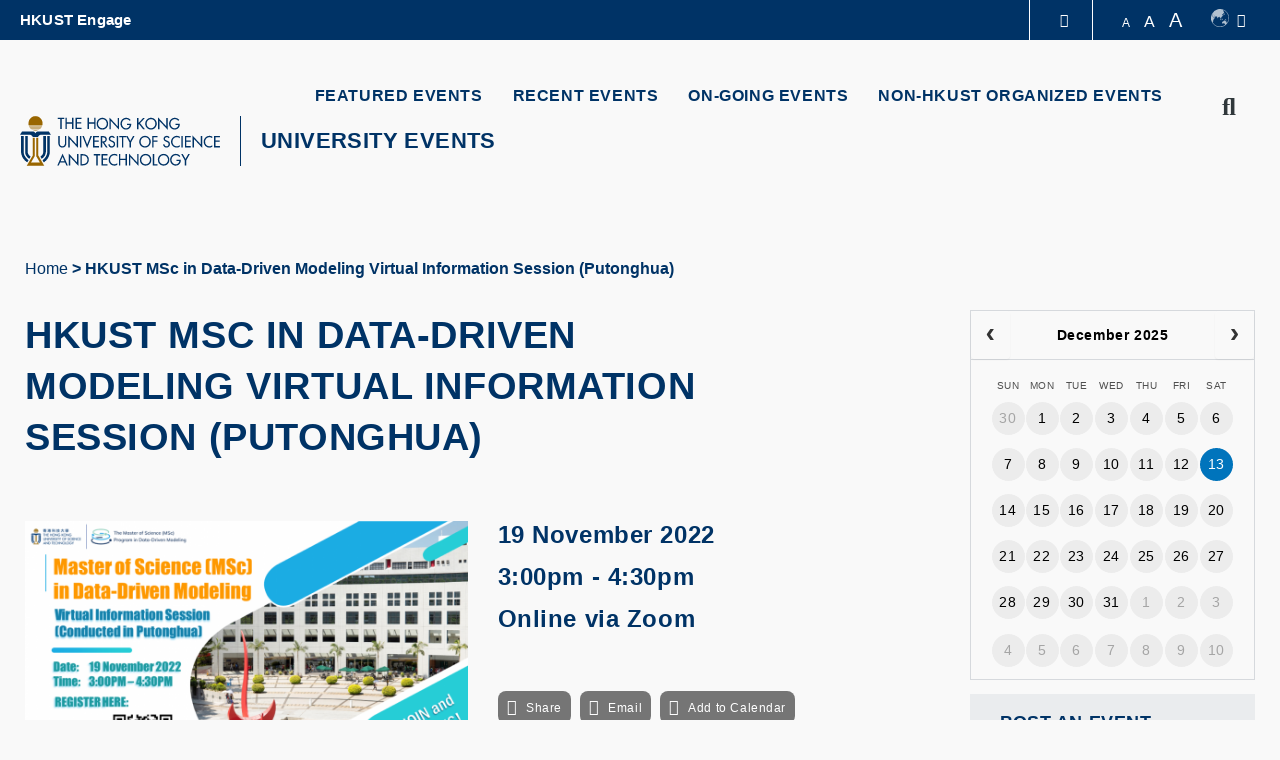

--- FILE ---
content_type: text/html; charset=UTF-8
request_url: https://calendar.hkust.edu.hk/events/hkust-msc-data-driven-modeling-virtual-information-session-putonghua
body_size: 14225
content:
<!DOCTYPE html>
<html lang="en" dir="ltr" xmlns:article="http://ogp.me/ns/article#" xmlns:book="http://ogp.me/ns/book#" xmlns:product="http://ogp.me/ns/product#" xmlns:profile="http://ogp.me/ns/profile#" xmlns:video="http://ogp.me/ns/video#" prefix="content: http://purl.org/rss/1.0/modules/content/  dc: http://purl.org/dc/terms/  foaf: http://xmlns.com/foaf/0.1/  og: http://ogp.me/ns#  rdfs: http://www.w3.org/2000/01/rdf-schema#  schema: http://schema.org/  sioc: http://rdfs.org/sioc/ns#  sioct: http://rdfs.org/sioc/types#  skos: http://www.w3.org/2004/02/skos/core#  xsd: http://www.w3.org/2001/XMLSchema# ">
  <head>
    <meta charset="utf-8" />
<meta name="title" content="HKUST MSc in Data-Driven Modeling Virtual Information Session (Putonghua) | University Event Calendar - The Hong Kong University of Science and Technology" />
<meta property="og:site_name" content="University Events" />
<link rel="canonical" href="/node/35962" />
<meta name="description" content="Application for 2023/24 Fall Term admission to HKUST MSc in Data-Driven Modeling (MScDDM) is now open. Join the MScDDM Virtual Information Session on November 19, 2022 (Saturday) to explore how MScDDM equips you to thrive in the data science sector.

 

Come to meet our faculty, graduates and students to learn more about: " />
<meta property="og:type" content="event" />
<meta property="og:url" content="https://calendar.hkust.edu.hk/events/hkust-msc-data-driven-modeling-virtual-information-session-putonghua" />
<meta property="og:title" content="HKUST MSc in Data-Driven Modeling Virtual Information Session (Putonghua)" />
<meta name="Generator" content="Drupal 8 (https://www.drupal.org)" />
<meta name="MobileOptimized" content="width" />
<meta name="HandheldFriendly" content="true" />
<meta name="viewport" content="width=device-width, initial-scale=1.0" />
<script type="application/ld+json">{
    "@context": "https://schema.org",
    "@graph": [
        {
            "@type": "Event",
            "url": "https://calendar.hkust.edu.hk/events/hkust-msc-data-driven-modeling-virtual-information-session-putonghua",
            "name": "HKUST MSc in Data-Driven Modeling Virtual Information Session (Putonghua)",
            "description": "Application for 2023/24 Fall Term admission to HKUST MSc in Data-Driven Modeling (MScDDM) is now open. Join the MScDDM Virtual Information Session on November 19, 2022 (Saturday) to explore how MScDDM equips you to thrive in the data science sector.\n\n \n\nCome to meet our faculty, graduates and students to learn more about: \n\nthe benefits of studying Master of Science (MSc) in Data-Driven Modeling at HKUST; and\n\t\n\twhy choose HKUST MSc in Data-Driven Modeling to pursue your MSc study; and \n\t\n\t\n\tinformation about the program and admission details.\n\t\n \n\nRegister now: Registration Link - MScDDM Virtual Information Session (Putonghua)\n\n \n\n*Remarks:\n\n\n\tThis is an online event.\n\t\n\t\n\tSuccessful registrants will receive a confirmation email with a zoom link closer to the event.\n\t\n\t\n\tPlease be advised that video will be recorded during the event. By accessing the virtual meeting, you consent to audio recording, screen captures, and video recording to be used for news, promotional purposes, advertising, inclusion on websites, social media, or any other purpose by HKUST MSc in Data-Driven Modeling.",
            "image": {
                "@type": "ImageObject",
                "representativeOfPage": "True",
                "width": "960",
                "height": "600"
            },
            "startDate": "2022-11-19",
            "endDate": "2022-11-19",
            "location": {
                "@type": "Place",
                "name": "Online via Zoom",
                "address": {
                    "@type": "PostalAddress",
                    "addressCountry": "HK"
                }
            },
            "performer": {
                "@type": "Organization",
                "name": "The Hong Kong University of Science and Technology",
                "url": "https://www.ust.hk"
            }
        }
    ]
}</script>
<link rel="shortcut icon" href="/profiles/ust/themes/custom/hkust_style_a/favicon.ico" type="image/vnd.microsoft.icon" />
<link rel="alternate" hreflang="en" href="https://calendar.hkust.edu.hk/events/hkust-msc-data-driven-modeling-virtual-information-session-putonghua" />
<link rel="alternate" hreflang="zh-hant" href="https://calendar.hkust.edu.hk/zh-hant/events/hkust-msc-data-driven-modeling-information-session-beijing" />
<link rel="alternate" hreflang="zh-hans" href="https://calendar.hkust.edu.hk/zh-hans/events/hkust-msc-data-driven-modeling-information-session-beijing" />
<link rel="revision" href="https://calendar.hkust.edu.hk/events/hkust-msc-data-driven-modeling-virtual-information-session-putonghua" />
<script src="/sites/prod.ucal02.ust.hk/files/google_tag/google_tag.script.js?szl4ql"></script>
<link href="https://calendar.hkust.edu.hk/sites/prod.ucal02.ust.hk/files/hkust_theme_configs/css/styles.css?1765586610" rel="stylesheet" />
<script src="https://calendar.hkust.edu.hk/sites/prod.ucal02.ust.hk/files/hkust_theme_configs/js/script.js?1765586610"></script>

    <title>HKUST MSc in Data-Driven Modeling Virtual Information Session (Putonghua) | University Event Calendar - The Hong Kong University of Science and Technology</title>
    <link rel="stylesheet" media="all" href="/sites/prod.ucal02.ust.hk/files/css/css_frTxrx66-yaah4SvQINXx9uBNwb1YmdmJsgUQk-Yb5I.css" />
<link rel="stylesheet" media="all" href="/sites/prod.ucal02.ust.hk/files/css/css_qkRZ868JycYEZmI39JjR82sPCclAFzG0m2EJR57Q9x8.css" />
<link rel="stylesheet" media="print" href="/sites/prod.ucal02.ust.hk/files/css/css_PHzmtpQ6uqEMEyYqFi4rNxZJZhWWO8HfL2IfvmRs6os.css" />

    
<!--[if lte IE 8]>
<script src="/sites/prod.ucal02.ust.hk/files/js/js_VtafjXmRvoUgAzqzYTA3Wrjkx9wcWhjP0G4ZnnqRamA.js"></script>
<![endif]-->
<script src="/core/assets/vendor/modernizr/modernizr.min.js?v=3.3.1"></script>

  </head>
  <body class="path-node page-node-type-events">
        <a href="#main-content" class="visually-hidden focusable skip-link">
      Skip to main content
    </a>
    <noscript aria-hidden="true"><iframe src="https://www.googletagmanager.com/ns.html?id=GTM-KMRHLX9" height="0" width="0" title="Google Tag Manager"></iframe></noscript>
      <div class="dialog-off-canvas-main-canvas" data-off-canvas-main-canvas>
    <div class="layout-container">

  <header role="banner">
    <div class="branding">
      <div class="wrapper">
          <div class="region region-header">
    <div id="block-hkustheaderblockaffiliate" class="block block-hkust-signature-affiliate block-header-block">
  <div class="wrapper">
  
    
  <div class="block-body " >
          <div class="drawer">
    <div class="drawer-wrapper">
        <div class="content-wrapper">
            <div class="content">
                <div class="more-about">More about HKUST</div>
                                <div class="row">
                                            <a href="https://www.ust.hk/news" class="page" target="_blank" rel="noreferrer" tabindex="-1">University News</a>
                                            <a href="https://www.ust.hk/academics/list" class="page" target="_blank" rel="noreferrer" tabindex="-1">Academic Departments A-Z</a>
                                            <a href="https://www.ust.hk/lifehkust" class="page" target="_blank" rel="noreferrer" tabindex="-1">Life@HKUST</a>
                                            <a href="http://library.ust.hk/" class="page" target="_blank" rel="noreferrer" tabindex="-1">Library</a>
                        
                </div>
                                <div class="row">
                                            <a href="https://www.ust.hk/map-directions" class="page" target="_blank" rel="noreferrer" tabindex="-1">Map & Directions</a>
                                            <a href="https://hkustcareers.ust.hk" class="page" target="_blank" rel="noreferrer" tabindex="-1">Careers at HKUST</a>
                                            <a href="https://facultyprofiles.ust.hk/" class="page" target="_blank" rel="noreferrer" tabindex="-1">Faculty Profiles</a>
                                            <a href="https://www.ust.hk/about" class="page" target="_blank" rel="noreferrer" tabindex="-1">About HKUST</a>
                        
                </div>
                                <!--<div class="row">
                    <a class="page" href="#" target="_blank">University News</a>
                    <a class="page" href="#" target="_blank">Academic Departments A-Z</a>
                    <a class="page" href="#" target="_blank">Life@HKUST</a>
                    <a class="page" href="#" target="_blank">Library</a>
                </div>
                <div class="row">
                    <a class="page" href="#" target="_blank">Map & Directions</a>
                    <a class="page" href="#" target="_blank">Jobs@HKUST</a>
                    <a class="page" href="#" target="_blank">Faculty Profile</a>
                    <a class="page" href="#" target="_blank">About HKUST</a>
                </div>-->
            </div>
        </div>
    </div>
</div>
<div class="header-data-pc      ">
        <div id="header-desktop">
        <div class="site-header-content clearfix">
                        <div class="menu-top">
                <ul class="top-menu-list"><li class="top-item"><a target='_blank'  href="https://engage.ust.hk"> HKUST Engage </a></li></ul>
            </div>
                        <div class="right">
                                <div class="drawer-toggle">
                    <a href='#' title="Expand Drawer"><span class="fa fa-chevron-up"></span></a>
                </div>
                <div class="search-font accessibility">
                    <a class="small-size size-small" href='#'>A</a>
                    <a class="normal-size size-normal" href='#'>A</a>
                    <a class="large-size size-large" href='#'>A</a>
                </div>
                                <div class="switch-language">
                    <a href="#" role="switch-language" class="switch"></a>
                    <div class="ico-language"></div><span class="fa fa-caret-down" aria-hidden="true"></span>
                    <ul class="language">
                                                    <li><a href="/events/hkust-msc-data-driven-modeling-virtual-information-session-putonghua">Eng</a></li>
                                                    <li><a href="/zh-hant/events/hkust-msc-data-driven-modeling-information-session-beijing">繁體</a></li>
                                                    <li><a href="/zh-hans/events/hkust-msc-data-driven-modeling-information-session-beijing">简体</a></li>
                                            </ul>
                </div>
                            </div>
        </div>
    </div>

    
    <div id="main-menu">
        <div class="main-menu clearfix">
            <div class="site-profile">
                                    <div class="nav-right style-0 has-search">
                                                <ul class="menu-lists"><li class="parent-item"><a  href="/events/featured-events"> FEATURED EVENTS </a></li><li class="parent-item"><a  href="/events/recent"> RECENT EVENTS </a></li><li class="parent-item"><a  href="/events/ongoing"> ON-GOING EVENTS </a></li><li class="parent-item"><a  href="/events/non-hkust"> NON-HKUST ORGANIZED EVENTS </a></li></ul>
                                                                                                <a href="#" class="search" name="search"><span class="fa fa-search" aria-hidden="true"></span><span class="fa fa-times" aria-hidden="true"></span><span class="visually-hidden">Search</span></a>
                                            </div>
                    <div class="site-info style-0">
                        <div class="site-logo">
                                                        <a href="https://www.ust.hk" target="_blank" rel="noreferrer">
                                <span class="visually-hidden">HKUST</span>
                                <span class="logo-normal">HKUST</span>
                                <span class="logo-white">HKUST</span>
                            </a>
                                                    </div>
                                                <div class="school-name">
                                                            <a href="https://calendar.hkust.edu.hk/">UNIVERSITY EVENTS</a>
                                                    </div>
                            
                    </div>
                  
            </div>
            <div class="menu ">
                                                                                </div>
        </div>
    </div>
</div>

<div class="header-data-mobile   clearfix">
    <div class="content clearfix">
        <div class="site-profile-wrapper">
            <div class="site-profile-content">
                <div id="header-mobile">
                    <div class="site-header-content clearfix">
                        <div class="search">
                                                        <div class="drawer-toggle">
                                <a href='#' title="Expand Drawer"><span class="fa fa-chevron-up"></span></a>
                            </div>
                            <div class="search-font accessibility">
                                                                                                                                                                <a href="#" class="search" name="search"><span class="fa fa-search" aria-hidden="true"></span><span class="fa fa-times" aria-hidden="true"></span><span class="visually-hidden">Search</span></a>
                                                            </div>
                        </div>
                    </div>
                </div>
                                    <div class="site-profile style-0">
                        <div class="site-info">
                            <div class="site-logo">
                                                                <a href="https://www.ust.hk" target="_blank" rel="noreferrer">
                                    <span class="visually-hidden">HKUST</span>
                                    <span class="logo-normal">HKUST</span>
                                    <span class="logo-white">HKUST</span>
                                </a>
                                                            </div>
                                                        <div class="school-name">
                                                                    <a href="https://calendar.hkust.edu.hk/">UNIVERSITY EVENTS</a>
                                                            </div>
                                                    </div>
                        <div class="responsive-menu-toggle">
                            <a class="menus-bar" href="#" name="menus-bar">
                                <span class="fa fa-bars" aria-hidden="true"></span>
                                <span class="visually-hidden">Menu</span>
                            </a>
                        </div>
                    </div>
                                            </div>
        </div>
        <div class="responsive-menu-wrapper">
            <div class="responsive-menu">
                <div class="scrollable-wrapper mCustomScrollbar">
                    <ul class="menu-lists">
                        <li><a class="parent-item" href="/events/featured-events"> FEATURED EVENTS </a></li><li><a class="parent-item" href="/events/recent"> RECENT EVENTS </a></li><li><a class="parent-item" href="/events/ongoing"> ON-GOING EVENTS </a></li><li><a class="parent-item" href="/events/non-hkust"> NON-HKUST ORGANIZED EVENTS </a></li>
                        <li class="top-menu-normal"><a href="https://engage.ust.hk">HKUST Engage</a></li>
                        
                                                <!--<li class="top-menu-normal">
                            <a href="#">Visit</a>
                            <a href="#">Giving</a>
                            <a href="#">Alumni</a>
                            <a href="#">Events</a>
                        </li>-->

                                                                        <div class="tools clearfix">
                                                        <div class="switch-language">
                                                                    <a href="/events/hkust-msc-data-driven-modeling-virtual-information-session-putonghua">Eng</a>
                                                                    <a href="/zh-hant/events/hkust-msc-data-driven-modeling-information-session-beijing">繁體</a>
                                                                    <a href="/zh-hans/events/hkust-msc-data-driven-modeling-information-session-beijing">简体</a>
                                                            </div>
                                                    </div>
                    </ul>
                </div>
            </div>
        </div>
    </div>
</div>

<div class="search-layer">
    <div class="search-layer-wrapper-event-calendar">
        <form class="hkust-event-calendar-search-form" data-drupal-selector="hkust-event-calendar-search-form" action="/events/hkust-msc-data-driven-modeling-virtual-information-session-putonghua" method="post" id="hkust-event-calendar-search-form" accept-charset="UTF-8">
  <details class="search-section js-form-wrapper form-wrapper" data-drupal-selector="edit-search-section" id="edit-search-section" open="open">    <summary role="button" aria-controls="edit-search-section" aria-expanded="true" aria-pressed="true"> </summary><div class="details-wrapper">
    <div class="js-form-item form-item js-form-type-search form-type-search js-form-item-keywords form-item-keywords form-no-label">
      <label for="edit-keywords--2" class="visually-hidden">Enter your search terms</label>
        <input class="search-field form-search" data-drupal-selector="edit-keywords" type="search" id="edit-keywords--2" name="keywords" value="" size="60" maxlength="128" placeholder="Enter your search terms" />

        </div>
</div>
</details>
<details class="event-category-section js-form-wrapper form-wrapper" data-drupal-selector="edit-event-category-section" id="edit-event-category-section" open="open">    <summary role="button" aria-controls="edit-event-category-section" aria-expanded="true" aria-pressed="true">EVENT CATEGORY</summary><div class="details-wrapper">
    <div class="js-form-item form-item js-form-type-select form-type-select js-form-item-event-category-event-format form-item-event-category-event-format form-no-label">
        <select data-drupal-selector="edit-event-category-event-format" id="edit-event-category-event-format" name="event-category-event-format" class="form-select"><option value="" selected="selected">- Event Format -</option><option value="1160">Community Work</option><option value="1156">Competition</option><option value="1161">Conference, Symposium, Forum</option><option value="1162">Exhibition, Fair</option><option value="1157">Fundraising</option><option value="1163">Information Session, Orientation</option><option value="1169">Other Format</option><option value="1158">Performance</option><option value="1164">Seminar, Lecture, Talk</option><option value="1165">Social Gathering</option><option value="1159">Tour, Visit</option><option value="1167">University Event &amp; Ceremony</option><option value="1168">Workshop</option><option value="1282">30th Anniversary</option></select>
        </div>
<div class="js-form-item form-item js-form-type-select form-type-select js-form-item-event-category-organizer form-item-event-category-organizer form-no-label">
        <select data-drupal-selector="edit-event-category-organizer" id="edit-event-category-organizer" name="event-category-organizer" class="form-select"><option value="" selected="selected">- Organizer -</option><option value="1020">Academic Registry</option><option value="1021">Academy for Bright Future Young Engineers</option><option value="1332">Academy of Interdisciplinary Studies</option><option value="1022">Advanced Engineering Materials Facility</option><option value="1348">Aerodynamics and Acoustics Facility</option><option value="1276">AI Chip Center for Emerging Smart Systems</option><option value="1231">Art Program, Co-curricular Programs</option><option value="1291">Artificial Intelligence Thrust, HKUST(GZ)</option><option value="1189">Atmospheric, Marine &amp; Coastal Environment Program</option><option value="1229">Autonomous RC Car Racing Club</option><option value="1283">Bioscience and Biomedical Engineering Thrust, HKUST(GZ)</option><option value="1023">Biosciences Central Research Facility (CWB)</option><option value="1317">Biosciences Central Research Facility, HKUST(GZ)</option><option value="1024">Biotechnology and Business Program</option><option value="1025">Biotechnology Research Institute</option><option value="1026">Campus Services Office</option><option value="1338">Carbon Neutrality and Climate Change Thrust, HKUST(GZ)</option><option value="1027">Career Center</option><option value="1028">Center for Advanced Microsystems Packaging</option><option value="1337">Center for Aging Science</option><option value="1204">Center for Applied Social and Economic Research</option><option value="1202">Center for Chinese Linguistics</option><option value="1225">Center for Economic Policy</option><option value="1029">Center for Education Innovation</option><option value="1030">Center for Engineering Education Innovation</option><option value="1243">Center for Fundamental Physics</option><option value="1031">Center for Global &amp; Community Engagement</option><option value="1032">Center for Industry Engagement and Internship</option><option value="1033">Center for Language Education</option><option value="1034">Center for Ocean Research in Hong Kong and Macau (CORE)</option><option value="1322">Center for Technology Leadership, HKUST(GZ)</option><option value="1035">Center for the Arts</option><option value="1036">Center of Laboratory Supplies</option><option value="1310">Center of Quantum Science and Technology, HKUST(GZ)</option><option value="1037">Centre for Artificial Intelligence Research</option><option value="1038">CLP Power Wind/Wave Tunnel Facility</option><option value="1039">Co-curricular Programs</option><option value="1292">Computational Media and Arts Thrust, HKUST(GZ)</option><option value="1040">Computer Engineering Program</option><option value="1041">Connect Ambassador for Community Engagement 2019-20</option><option value="1042">Counseling &amp; Wellness</option><option value="1043">Creative Media Zone | MTPC</option><option value="1293">Data Science and Analytics Thrust, HKUST(GZ)</option><option value="1309">DDP Peer Mentoring Program</option><option value="1044">Dean of Students’ Office</option><option value="1045">Department of Accounting</option><option value="1046">Department of Chemical &amp; Biological Engineering</option><option value="1047">Department of Chemistry</option><option value="1048">Department of Civil &amp; Environmental Engineering</option><option value="1049">Department of Computer Science and Engineering</option><option value="1050">Department of Economics</option><option value="1051">Department of Electronic &amp; Computer Engineering</option><option value="1052">Department of Finance</option><option value="1314">Department of Health Safety and Environment, HKUST(GZ)</option><option value="1053">Department of Industrial Engineering &amp; Decision Analytics</option><option value="1054">Department of Information Systems, Business Statistics &amp; Operations Management</option><option value="1055">Department of Management</option><option value="1056">Department of Marketing</option><option value="1057">Department of Mathematics</option><option value="1058">Department of Mechanical &amp; Aerospace Engineering</option><option value="1059">Department of Ocean Science</option><option value="1060">Department of Physics</option><option value="1061">Design and Manufacturing Services Facility (CWB)</option><option value="1062">Development and Alumni Office</option><option value="1230">Digital Marketing Team, Co-Curricular Programs</option><option value="1329">Diversity and Equal Opportunities Committee</option><option value="1328">Diversity and Equal Opportunities, Office of the Vice-President for Administration &amp; Business</option><option value="1347">Division of Arts and Machine Creativity</option><option value="1191">Division of Biomedical Engineering</option><option value="1327">Division of Emerging Interdisciplinary Areas</option><option value="1063">Division of Environment and Sustainability</option><option value="1064">Division of Humanities</option><option value="1065">Division of Integrative Systems &amp; Design</option><option value="1331">Division of Language Education, College of Educational Sciences, HKUST(GZ)</option><option value="1066">Division of Life Science</option><option value="1067">Division of Public Policy</option><option value="1068">Division of Social Science</option><option value="1069">Dual Degree Program in Technology &amp; Management (T&amp;M-DDP)</option><option value="1339">Electronic Packaging Laboratory</option><option value="1070">Entrepreneurship Center</option><option value="1193">Environmental Central Facility</option><option value="1213">Executive Education Office</option><option value="1071">Facilities Management Office</option><option value="1228">FINA 3001 Student Committee</option><option value="1072">Finance Office</option><option value="1341">Financial Technology Thrust, HKUST(GZ)</option><option value="1073">Fintech Research Project</option><option value="1074">First-Year Experience @ Residence</option><option value="1075">From the Bauhaus: visions, design and technology</option><option value="1211">Function Hub, HKUST(GZ)</option><option value="1385">GBUS Affiliation Team</option><option value="1387">GBUS Career and Professional Development Team</option><option value="1388">GBUS Design and Communications Team</option><option value="1386">GBUS Extarnal Relations Team</option><option value="1076">Geotechnical Centrifuge Facility</option><option value="1198">Global China Center</option><option value="1077">Global Engagement &amp; Greater China Affairs</option><option value="1121">Global Engagement and Communications Office</option><option value="1078">GREAT Smart Cities Institute</option><option value="1297">Guangzhou HKUST Fok Ying Tung Research Institute</option><option value="1232">hackathon OC Team</option><option value="1079">Health, Safety and Environment Office</option><option value="1389">HKEPC Organizing Committee 2025</option><option value="1080">HKUST Alumni</option><option value="1081">HKUST be Our Guest</option><option value="1082">HKUST Big Data Institute</option><option value="1083">HKUST Business School - Communications and External Affairs</option><option value="1201">HKUST Business School - UG Recruitment &amp; Admissions</option><option value="1240">HKUST Collaborative Innovation Center</option><option value="1084">HKUST Connect</option><option value="1330">HKUST Diversity and Equal Opportunities</option><option value="1085">HKUST Energy Institute</option><option value="1086">HKUST Engage</option><option value="1087">HKUST Fok Ying Tung Graduate School</option><option value="1288">HKUST Foshan Center for Technology Transfer and Commercialization</option><option value="1200">HKUST Foshan Research Institute for Smart Manufacturing</option><option value="1088">HKUST Institute for Emerging Market Studies</option><option value="1343">HKUST ISACA Student Group</option><option value="1089">HKUST Jockey Club Institute for Advanced Study</option><option value="1286">HKUST LED-FPD Technology R&amp;D Center at Foshan</option><option value="1091">HKUST R and D Corporation Limited</option><option value="1092">HKUST Robotics Institute</option><option value="1196">HKUST Robotics Team</option><option value="1296">HKUST Shenzhen Research Institute</option><option value="1295">HKUST Shenzhen-Hong Kong Collaborative Innovation Research Institute</option><option value="1224">HKUST Spark Global</option><option value="1290">HKUST Staff Association</option><option value="1333">HKUST STEAM Tutor Team</option><option value="1226">HKUST Student Ambassador Program</option><option value="1093">HKUST Sustainability</option><option value="1094">HKUST-BDR Joint Research Institute</option><option value="1095">HKUST-Kaisa Joint Research Institute</option><option value="1289">Hong Kong Branch of the Southern Marine Science and Engineering Guangdong Laboratory (Guangzhou)</option><option value="1096">Human Resources Office</option><option value="1280">Human Resources Office(GZ)</option><option value="1242">IAS Center for Quantum Technologies</option><option value="1194">Industrial Training Center</option><option value="1210">Information Hub, HKUST(GZ)</option><option value="1097">Information Systems Office</option><option value="1344">Information Systems Students&#039; Society</option><option value="1278">Information Technology Center(GZ)</option><option value="1098">Information Technology Services Center</option><option value="1334">Innovation, Policy and Entrepreneurship Thrust, HKUST(GZ)</option><option value="1099">Institute for Public Policy</option><option value="1100">Institute for the Environment</option><option value="1326">Intelligent Transportation Thrust, HKUST(GZ)</option><option value="1101">Interdisciplinary Programs Office</option><option value="1294">Internet of Things Thrust, HKUST(GZ)</option><option value="1308">IPO Buddy Program</option><option value="1345">ISD Advising Team</option><option value="1346">ISD Ninjas</option><option value="1102">Jockey Club Hall</option><option value="1316">Lab Services Department, HKUST(GZ)</option><option value="1190">Laboratory Animal Facility (CWB)</option><option value="1103">Leadership &amp; Public Policy Executive Education Programs Office</option><option value="1090">Library</option><option value="1104">Mainland and Belt&amp;Road</option><option value="1105">Materials Characterization and Preparation Facility (CWB)</option><option value="1106">Media Technology &amp; Publishing Center</option><option value="1107">Nano &amp; Advanced Materials Institute Limited</option><option value="1108">Nanosystem Fabrication Facility (CWB)</option><option value="1195">Office of Contract &amp; Grant Administration</option><option value="1311">Office of General Logistics, HKUST(GZ)</option><option value="1109">Office of Global Learning</option><option value="1110">Office of Institutional Data and Research</option><option value="1111">Office of Knowledge Transfer</option><option value="1315">Office of Lab Facilities and Safety, HKUST(GZ)</option><option value="1336">Office of Mainland Affairs</option><option value="1112">Office of Postgraduate Studies</option><option value="1318">Office of Student Affairs, HKUST(GZ)</option><option value="1113">Office of the Dean of Business &amp; Management</option><option value="1192">Office of the Dean of Engineering</option><option value="1114">Office of the Dean of Humanities &amp; Social Science</option><option value="1115">Office of the Dean of Science</option><option value="1116">Office of the President</option><option value="1312">Office of the President - External Relations Department, HKUST(GZ)</option><option value="1277">Office of the President - Public Affairs Department, HKUST(GZ)</option><option value="1313">Office of the President, HKUST(GZ)</option><option value="1117">Office of the Provost</option><option value="1118">Office of the Vice-President for Administration &amp; Business</option><option value="1119">Office of the Vice-President for Institutional Advancement</option><option value="1120">Office of the Vice-President for Research &amp; Development</option><option value="1122">Purchasing Office</option><option value="1279">Purchasing Office(GZ)</option><option value="1342">Quantum Science and Technology Center, HKUST(GZ)</option><option value="1123">Redbird Leadership Community (Bronze track)</option><option value="1124">Redbird Leadership Community (Gold track)</option><option value="1125">Redbird Leadership Community (Silver track)</option><option value="1126">Redbird Open Learning Platform</option><option value="1323">Research Department, HKUST(GZ)</option><option value="1127">Research Office</option><option value="1128">Risk Management and Business Intelligence Program</option><option value="1233">RMBI Alumni Mentorship</option><option value="1129">Scholarships &amp; Financial Aid Office</option><option value="1130">School of Business &amp; Management</option><option value="1131">School of Engineering</option><option value="1132">School of Humanities &amp; Social Science</option><option value="1133">School of Science</option><option value="1134">SEN Support</option><option value="1135">SENG UG Computer Engineering Program</option><option value="1301">Shaw Auditorium Unit</option><option value="1287">Shenzhen Platform Development Office</option><option value="1136">SIGHT at HKUST</option><option value="1212">Society Hub, HKUST(GZ)</option><option value="1384">Space Science and Technology Institute</option><option value="1137">Sports Development</option><option value="1138">Student Housing and Residential Life</option><option value="1139">Student Innovation for Global Health Technology</option><option value="1140">Student Support &amp; Activities</option><option value="1141">Sustainability/Net-Zero Office</option><option value="1340">Sustainable Energy And Environment Thrust, HKUST(GZ)</option><option value="1207">Systems Hub, HKUST(GZ)</option><option value="1142">Technology Transfer Center</option><option value="1143">The Center for the Development of The Gifted and Talented</option><option value="1144">The Court, Council &amp; Senate Secretariat</option><option value="1246">The Hong Kong University of Science and Technology</option><option value="1203">The South China Research Center</option><option value="1227">theBASE Team</option><option value="1145">UG Hall I</option><option value="1146">UG Hall II</option><option value="1147">UG Hall III</option><option value="1148">UG Hall IV</option><option value="1149">UG Hall IX</option><option value="1150">UG Hall V</option><option value="1151">UG Hall VI</option><option value="1152">UG Hall VII</option><option value="1153">UG Hall VIII</option><option value="1285">Undergraduate Core Education Team, Academy of Interdisciplinary Studies</option><option value="1154">Undergraduate Recruitment and Admissions Office</option><option value="1335">Urban Governance and Design, HKUST(GZ)</option><option value="1320">Vice President of Teaching and Learning Office - Red Bird MPhil, HKUST(GZ)</option><option value="1305">Vice President of Teaching and Learning Office, HKUST(GZ)</option><option value="1319">Vice President of Teaching and Learning Secretariat, VPTLO, HKUST(GZ)</option><option value="1381">Von Neumann Institute</option></select>
        </div>
<div class="js-form-item form-item js-form-type-select form-type-select js-form-item-event-category-interest-area form-item-event-category-interest-area form-no-label">
        <select data-drupal-selector="edit-event-category-interest-area" id="edit-event-category-interest-area" name="event-category-interest-area" class="form-select"><option value="" selected="selected">- Interest Area -</option><option value="1170">Arts / Music / Film / Dance / Drama / Language</option><option value="1171">Business &amp; Management</option><option value="1172">Careers</option><option value="1173">Community Service</option><option value="1174">Diversity / Gender / Inclusion</option><option value="1175">Engineering</option><option value="1176">Entrepreneurship / Knowledge Transfer</option><option value="1177">Environment &amp; Sustainability</option><option value="1178">Global Learning</option><option value="1179">History</option><option value="1180">Humanities &amp; Social Science</option><option value="1181">Networking</option><option value="1182">Other University Events</option><option value="1183">Public Policy</option><option value="1184">Residential Life</option><option value="1185">Science &amp; Technology</option><option value="1186">Sports</option><option value="1187">Staff Development</option><option value="1188">Student Development (Advising / Leadership / Mentorship / Creativity)</option><option value="1209">HKUST(GZ)</option></select>
        </div>
<div class="js-form-item form-item js-form-type-select form-type-select js-form-item-event-category-audience-type form-item-event-category-audience-type form-no-label">
        <select data-drupal-selector="edit-event-category-audience-type" id="edit-event-category-audience-type" name="event-category-audience-type" class="form-select"><option value="" selected="selected">- Audience Type -</option><option value="Alumni">Alumni</option><option value="Elderly">Elderly</option><option value="Faculty and staff">Faculty and Staff</option><option value="General public">General Public</option><option value="HKUST Family">HKUST Family</option><option value="PG students">PG Students</option><option value="UG students">UG Students</option></select>
        </div>
<div class="js-form-item form-item js-form-type-select form-type-select js-form-item-event-category-sustainable-development-goals form-item-event-category-sustainable-development-goals form-no-label">
        <select data-drupal-selector="edit-event-category-sustainable-development-goals" id="edit-event-category-sustainable-development-goals" name="event-category-sustainable-development-goals" class="form-select"><option value="" selected="selected">- Sustainable Development Goals -</option><option value="1349">1. No Poverty</option><option value="1350">2. Zero Hunger</option><option value="1351">3. Good Health and Well-Being</option><option value="1352">4. Quality Education</option><option value="1353">5. Gender Equality</option><option value="1354">6. Clean Water and Sanitation</option><option value="1355">7. Affordable and Clean Energy</option><option value="1356">8. Decent Work and Economic Growth</option><option value="1357">9. Industry, Innovation and Infrastructure</option><option value="1358">10. Reduced Inequalities</option><option value="1359">11. Sustainable Cities and Communities</option><option value="1360">12. Responsible Consumption and Production</option><option value="1361">13. Climate Action</option><option value="1362">14. Life Below Water</option><option value="1363">15. Life on Land</option><option value="1364">16. Peace, Justice and Strong Institutions</option><option value="1365">17. Partnership for the Goals</option></select>
        </div>
</div>
</details>
<details class="event-date-status-section js-form-wrapper form-wrapper" data-drupal-selector="edit-event-date-status" id="edit-event-date-status" open="open">    <summary role="button" aria-controls="edit-event-date-status" aria-expanded="true" aria-pressed="true">EVENT DATE & STATUS</summary><div class="details-wrapper">
    <div class="date-range js-form-wrapper form-wrapper" data-drupal-selector="edit-date-range" id="edit-date-range"><div class="js-form-item form-item js-form-type-date form-type-date js-form-item-from form-item-from">
      <label for="edit-from">From</label>
        <input type="date" data-drupal-selector="edit-from" data-drupal-date-format="Y-m-d" id="edit-from" name="from" value="" class="form-date" />

        </div>
<div class="js-form-item form-item js-form-type-date form-type-date js-form-item-to form-item-to">
      <label for="edit-to">To</label>
        <input type="date" data-drupal-selector="edit-to" data-drupal-date-format="Y-m-d" id="edit-to" name="to" value="" class="form-date" />

        </div>
</div>
<fieldset data-drupal-selector="edit-status" id="edit-status--wrapper" class="fieldgroup form-composite js-form-item form-item js-form-wrapper form-wrapper">
      <legend>
    <span class="visually-hidden fieldset-legend">Event Status</span>
  </legend>
  <div class="fieldset-wrapper">
            <div id="edit-status" class="form-radios"><div class="js-form-item form-item js-form-type-radio form-type-radio js-form-item-status form-item-status">
        <input data-drupal-selector="edit-status-updated" type="radio" id="edit-status-updated" name="status" value="updated" class="form-radio" />

        <label for="edit-status-updated" class="option">Updated</label>
      </div>
<div class="js-form-item form-item js-form-type-radio form-type-radio js-form-item-status form-item-status">
        <input data-drupal-selector="edit-status-cancelled" type="radio" id="edit-status-cancelled" name="status" value="cancelled" class="form-radio" />

        <label for="edit-status-cancelled" class="option">Cancelled</label>
      </div>
<div class="js-form-item form-item js-form-type-radio form-type-radio js-form-item-status form-item-status">
        <input data-drupal-selector="edit-status-todays-event" type="radio" id="edit-status-todays-event" name="status" value="todays_event" class="form-radio" />

        <label for="edit-status-todays-event" class="option">Today's Event</label>
      </div>
<div class="js-form-item form-item js-form-type-radio form-type-radio js-form-item-status form-item-status">
        <input data-drupal-selector="edit-status-newly-added" type="radio" id="edit-status-newly-added" name="status" value="newly_added" class="form-radio" />

        <label for="edit-status-newly-added" class="option">Newly Added</label>
      </div>
</div>

          </div>
</fieldset>
</div>
</details>
<input autocomplete="off" data-drupal-selector="form-9kes30w62tqhtokqozyyfkvlulh77irquknkptxtpe4" type="hidden" name="form_build_id" value="form-9kes30W62tqHToKQozYyFKVLuLh77iRQuknkPtXtPe4" />
<input data-drupal-selector="edit-hkust-event-calendar-search-form" type="hidden" name="form_id" value="hkust_event_calendar_search_form" />
<div data-drupal-selector="edit-actions" class="form-actions js-form-wrapper form-wrapper" id="edit-actions--2"><input data-drupal-selector="edit-submit" type="submit" id="edit-submit--2" name="op" value="Search" class="button js-form-submit form-submit" />
</div>

</form>

    </div>
    <div class="search-layer-overlay"></div>
</div>

      </div>
  </div>
</div>

  </div>

        <div class="region-split region-header page-container">
          <div class="col">
          
          </div>
          <div class="col">
          
          </div>
        </div>
      </div>
    </div>
    
      </header>

  

  <div class="region region-breadcrumb">
    <div class="page-container">
      <div id="block-breadcrumbs" class="block block-system block-system-breadcrumb-block">
  <div class="wrapper">
  
    
  <div class="block-body " >
            <nav class="breadcrumb" role="navigation" aria-labelledby="system-breadcrumb">
    <h2 id="system-breadcrumb" class="visually-hidden">Breadcrumb</h2>
    <ol>
          <li>
                  <a href="/">Home</a>
              </li>
          <li>
                  HKUST MSc in Data-Driven Modeling Virtual Information Session (Putonghua)
              </li>
        </ol>
  </nav>

      </div>
  </div>
</div>

    </div>
  </div>


  

  

  <main role="main">
    <a id="main-content" tabindex="-1"></a>
    
    <div class="layout-content">
      
          
  <div class="region region-content fixed-width">
    <div data-drupal-messages-fallback class="hidden"></div>
<article data-history-node-id="35962" role="article" about="/events/hkust-msc-data-driven-modeling-virtual-information-session-putonghua" class="node node--type-events node--promoted node--view-mode-full">

  
    

  
  <div class="node__content">
      <div class="event-wrapper layout layout--hkust-onecol layout--hkust-7525-middlesplit">
    <div class="page-container row">
      <div class="wrapper">
        <div class="col-md-9">
          <div class="row">
            <div  class="title layout__region layout__region--top col-md-12">
              <div class="block block-layout-builder block-field-blocknodeeventsfield-display-title">
  <div class="wrapper">
  
    
  <div class="block-body " >
          
            <div class="clearfix text-formatted field field--name-field-display-title field--type-text-long field--label-hidden field__item"><h1><strong>HKUST MSc in Data-Driven Modeling Virtual Information Session (Putonghua)</strong></h1></div>
      
      </div>
  </div>
</div>

            </div>
          </div>
          <div class="row">
                        <div  class="details-left layout__region layout__region--left col-md-6">
              <div class="block block-layout-builder block-field-blocknodeeventsfield-event-image">
  <div class="wrapper">
  
    
  <div class="block-body " >
          
      <div class="field field--name-field-event-image field--type-image field--label-hidden field__items">
              <div class="field__item">

<figure role="group">
  <a href="https://calendar.hkust.edu.hk/sites/prod.ucal02.ust.hk/files/styles/juicebox_medium/public/2022-11/MSc-DDM_19Nov22_Event%20Calendar_change_960x590%20ratio.png?itok=wPb6m1eI" title="HKUST MSc in Data-Driven Modeling Virtual Information Session (Putonghua)" data-colorbox-gallery="gallery-events-35962-XxUq96B3PwI" class="colorbox" data-cbox-img-attrs="{&quot;alt&quot;:&quot;&quot;}"><img src="/sites/prod.ucal02.ust.hk/files/styles/960x/public/2022-11/MSc-DDM_19Nov22_Event%20Calendar_change_960x590%20ratio.png?itok=-f1T4-r6" width="960" height="600" alt="Thumbnail" typeof="foaf:Image" class="image-style-_60x" />

</a>
</figure></div>
          </div>
  
      </div>
  </div>
</div>

            </div>
                                    <div  class="details-right layout__region layout__region--right col-md-6">
              <div class="block block-layout-builder block-field-blocknodeeventsfield-event-dates">
  <div class="wrapper">
  
    
  <div class="block-body " >
          
            <div class="field field--name-field-event-dates field--type-daterange field--label-hidden field__item"><time datetime="2022-11-19T12:00:00Z" class="datetime">19  November  2022</time>
</div>
      
      </div>
  </div>
</div>
<div class="block block-layout-builder block-field-blocknodeeventsfield-time">
  <div class="wrapper">
  
    
  <div class="block-body " >
          
            <div class="field field--name-field-time field--type-string field--label-hidden field__item">3:00pm - 4:30pm</div>
      
      </div>
  </div>
</div>
<div class="block block-layout-builder block-field-blocknodeeventsfield-venue">
  <div class="wrapper">
  
    
  <div class="block-body " >
          
            <div class="field field--name-field-venue field--type-string field--label-hidden field__item">Online via Zoom</div>
      
      </div>
  </div>
</div>
<div class="block block-hkust-blocks block-hkust-simple-text">
  <div class="wrapper">
  
    
  <div class="block-body " >
          
<div class="hkust-simple-text">
  <p class="sustainability-text" style="color: #036; font-family: 'Muli', sans-serif; font-size: 14px; font-style: normal; font-weight: 400; line-height: normal;"><span class="SDG-EN">Supporting the below United Nations Sustainable Development Goals:</span><span class="SDG-TC">支持以下聯合國可持續發展目標：</span><span class="SDG-SC">支持以下联合国可持续发展目标：</span></p>

</div>
      </div>
  </div>
</div>
<div class="block block-hkust-events block-hkust-events-social-share">
  <div class="wrapper">
  
    
  <div class="block-body " >
          <div class="share-btns">
    <a target="_blank" href="https://www.facebook.com/sharer/sharer.php?u=https://calendar.hkust.edu.hk/events/hkust-msc-data-driven-modeling-virtual-information-session-putonghua" class="share-btn share-fb">Share</a>
    <a href="mailto:?subject=HKUST MSc in Data-Driven Modeling%C2%A0Virtual Information Session%C2%A0%28Putonghua%29&amp;body=Check out this event at HKUST%2C https%3A%2F%2Fcalendar.hkust.edu.hk%2Fevents%2Fhkust-msc-data-driven-modeling-virtual-information-session-putonghua" class="share-btn share-email">Email</a>
    <a href="https://calendar.hkust.edu.hk/events/event-ics/35962" class="share-btn share-cal" target="_self">Add to Calendar</a>
</div>
      </div>
  </div>
</div>

            </div>
                      </div>
          <div class="row">
            <div  class="description layout__region layout__region--bottom col-md-12">
              <div class="block block-layout-builder block-field-blocknodeeventsbody">
  <div class="wrapper">
  
    
  <div class="block-body " >
          
            <div class="clearfix text-formatted field field--name-body field--type-text-with-summary field--label-hidden field__item"><p>Application for 2023/24 Fall Term admission to HKUST MSc in Data-Driven Modeling (MScDDM) is now open. <strong>Join the MScDDM Virtual Information Session on November 19, 2022 (Saturday) </strong>to explore how MScDDM equips you to thrive in the data science sector.</p>

<p> </p>

<p>Come to meet our faculty, graduates and students to learn more about: </p>

<ul><li>the benefits of studying Master of Science (MSc) in Data-Driven Modeling at HKUST; and</li>
	<li>
	<p>why choose <a href="https://msdm.hkust.edu.hk/"><strong>HKUST MSc in Data-Driven Modeling</strong></a> to pursue your MSc study; and </p>
	</li>
	<li>
	<p>information about the program and admission details.</p>
	</li>
</ul><p> </p>

<p><strong>Register now: <a href="https://ust.az1.qualtrics.com/jfe/form/SV_2u9rxVkxpTeqMXY" target="_blank">Registration Link - MScDDM Virtual Information Session (Putonghua)</a></strong></p>

<p> </p>

<p>*Remarks:</p>

<ol><li>
	<p>This is an online event.</p>
	</li>
	<li>
	<p>Successful registrants will receive a confirmation email with a zoom link closer to the event.</p>
	</li>
	<li>
	<p>Please be advised that video will be recorded during the event. By accessing the virtual meeting, you consent to audio recording, screen captures, and video recording to be used for news, promotional purposes, advertising, inclusion on websites, social media, or any other purpose by HKUST MSc in Data-Driven Modeling.</p>
	</li>
</ol></div>
      
      </div>
  </div>
</div>

            </div>
          </div>
          <div class="row">
            <div  class="information layout__region layout__region--bottom-2 col-md-12">
              <div class="block block-layout-builder block-field-blocknodeeventsfield-category">
  <div class="wrapper">
  
    
  <div class="block-body " >
          
  <div class="field field--name-field-category field--type-entity-reference field--label-inline">
    <div class="field__label">Event Format</div>
          <div class="field__items">
              <div class="field__item"><a href="/events/information-session-orientation" hreflang="en">Information Session, Orientation</a></div>
              </div>
      </div>

      </div>
  </div>
</div>
<div class="block block-views block-views-blockevents-block-3">
  <div class="wrapper">
  
    
  <div class="block-body " >
          <div class="views-element-container"><div class="view view-events view-id-events view-display-id-block_3 js-view-dom-id-e8a2b82b1ef56dfc260afe5f9f076ce8915c399444fca7aab4f1fced7874773c">
  
    
      
      <div class="view-content">
          <div class="views-row">
    <div class="views-field views-field-nothing"><span class="views-label views-label-nothing">Speakers / Performers: </span><span class="field-content"><div class="name">Prof. Yi WANG</div>
<div class="affiliation">Department of Physics, HKUST</div>
<p>Associate Professor, HKUST Department of Physics</p></span></div>
  </div>

    </div>
  
          </div>
</div>

      </div>
  </div>
</div>
<div class="block block-layout-builder block-field-blocknodeeventsfield-event-language">
  <div class="wrapper">
  
    
  <div class="block-body " >
          
  <div class="field field--name-field-event-language field--type-list-string field--label-inline">
    <div class="field__label">Language</div>
          <div class="field__items">
              <div class="field__item">Putonghua</div>
              </div>
      </div>

      </div>
  </div>
</div>
<div class="block block-layout-builder block-field-blocknodeeventsfield-audiences">
  <div class="wrapper">
  
    
  <div class="block-body " >
          
  <div class="field field--name-field-audiences field--type-list-string field--label-inline">
    <div class="field__label">Recommended For</div>
          <div class="field__items">
              <div class="field__item">Alumni</div>
          <div class="field__item">Faculty and staff</div>
          <div class="field__item">General public</div>
          <div class="field__item">PG students</div>
          <div class="field__item">UG students</div>
              </div>
      </div>

      </div>
  </div>
</div>
<div class="block block-layout-builder block-field-blocknodeeventsfield-event-organizer">
  <div class="wrapper">
  
    
  <div class="block-body " >
          
  <div class="field field--name-field-event-organizer field--type-entity-reference field--label-inline">
    <div class="field__label">Organizer</div>
              <div class="field__item">Department of Physics</div>
          </div>

      </div>
  </div>
</div>
<div class="block block-layout-builder block-field-blocknodeeventsfield-registration-url">
  <div class="wrapper">
  
    
  <div class="block-body " >
          
  <div class="clearfix text-formatted field field--name-field-registration-url field--type-text-long field--label-inline">
    <div class="field__label">Registration</div>
              <div class="field__item"><p><strong><a href="https://ust.az1.qualtrics.com/jfe/form/SV_2u9rxVkxpTeqMXY" target="_blank">Registration Link - MScDDM Virtual Information Session (Putonghua)</a></strong></p></div>
          </div>

      </div>
  </div>
</div>
<div class="block block-layout-builder block-field-blocknodeeventsfield-contact">
  <div class="wrapper">
  
    
  <div class="block-body " >
          
  <div class="clearfix text-formatted field field--name-field-contact field--type-text-long field--label-inline">
    <div class="field__label">Contact</div>
              <div class="field__item"><p><a href="mailto:mscddm@ust.hk">mscddm@ust.hk</a></p></div>
          </div>

      </div>
  </div>
</div>

            </div>
          </div>
          <div class="row">
            <div  class="tags layout__region layout__region--bottom-3 col-md-12">
              <div class="block block-layout-builder block-field-blocknodeeventsfield-event-tags">
  <div class="wrapper">
  
    
  <div class="block-body " >
          
      <div class="field field--name-field-event-tags field--type-entity-reference field--label-hidden field__items">
              <div class="field__item"><a href="/events/tags/science-technology" hreflang="en">Science &amp; Technology</a></div>
          </div>
  
      </div>
  </div>
</div>

            </div>
          </div>
        </div>
        <div  class="layout__region layout__region--sidebar col-md-3">
          <div class="block block-hkust-events block-hkust-events-calendar">
  <div class="wrapper">
  
    
  <div class="block-body " >
          <div id='calendar' 
    data-listing-url="https://calendar.hkust.edu.hk/events" 
    data-clear-old-values="1" 
        data-highlighted-dates='[]'>
</div>
      </div>
  </div>
</div>
<div class="block block-hkust-events block-hkust-events-post-event-block">
  <div class="wrapper">
  
    
  <div class="block-body " >
          <div class="block-wrapper">
    <div class="heading">
        Post an event
    </div>
    <div class="description">
        Campus organizations are invited to add their events to the calendar.
    </div>
    <div class="actions">
        <a href="/manage" class="btn" rel="noreferrer">Login</a>
        <div class="register">Not a user? <a href="/account">Request an account</a></div>
    </div>
</div>
      </div>
  </div>
</div>
<div class="block block-hkust-events block-hkust-events-user-pref">
  <div class="wrapper">
  
    
  <div class="block-body " >
          <div class="block-wrapper">
    <span class="fas fa-cog"></span> <a href="/preferences" target="_blank" rel="noreferrer">Change Users' Preferences</a>
</div>
      </div>
  </div>
</div>

        </div>
      </div>
    </div>
  </div>

  </div>

</article>

  </div>

    </div>	
    
    
    
  </main>

    
  <footer role="contentinfo">
    <div class="wrapper">
      

  <div class="region region-footer">
    <div id="block-hkustfooterblockaffiliate" class="block block-hkust-signature-affiliate block-footer-block">
  <div class="wrapper">
  
    
  <div class="block-body " >
          <div class="footer ">
	<div class="content-locator">
		<div class="site-col">
						<div class="hkust-logo desktop">
								<a href="https://www.ust.hk" target="_blank" rel="noreferrer"><img src="/profiles/ust/modules/custom/hkust_signature_affiliate/assets/images/hkust_logo_small.svg" alt="HKUST Logo" /></a>
							</div>
						<div class="site-pages">
				<a class="page" href="https://dataprivacy.ust.hk/university-data-privacy-policy-statement/" target="_blank" rel="noreferrer">Privacy</a><a class="page" href="/sitemap">Sitemap</a><a class="page" href="/accessibility"  rel="noreferrer">Accessibility </a>

															<div class="copyright desktop">Copyright © The Hong Kong University of Science and Technology. All rights reserved.</div>
																		</div>
		</div>

				<div class="social-share-col">
											<div class="text">Follow HKUST on</div>
										<div class="icon-wrapper">
				<a class="page" href="https://www.facebook.com/hkust/"  rel="noreferrer"><img src='https://calendar.hkust.edu.hk/sites/prod.ucal02.ust.hk/files/menu_icons/s-icon-fb.svg' alt='Facebook'> <div class='visually-hidden'>Facebook</div> </a><a class="page" href="https://www.linkedin.com/school/hkust/"  rel="noreferrer"><img src='https://calendar.hkust.edu.hk/sites/prod.ucal02.ust.hk/files/menu_icons/s-icon-in.svg' alt='LinkedIn'> <div class='visually-hidden'>LinkedIn</div> </a><a class="page" href="https://www.instagram.com/hkust"  rel="noreferrer"><img src='https://calendar.hkust.edu.hk/sites/prod.ucal02.ust.hk/files/menu_icons/s-icon-ig.svg' alt='Instagram'> <div class='visually-hidden'>Instagram</div> </a><a class="page" href="https://www.youtube.com/user/hkust"  rel="noreferrer"><img src='https://calendar.hkust.edu.hk/sites/prod.ucal02.ust.hk/files/menu_icons/s-icon-youtube.svg' alt='Youtube'> <div class='visually-hidden'>Youtube</div> </a>
			</div>
		</div>
		
				<div class="hkust-logo mobile">
						<a href="https://www.ust.hk" target="_blank" rel="noreferrer"><img src="/profiles/ust/modules/custom/hkust_signature_affiliate/assets/images/hkust_logo_small.svg" alt="HKUST Logo" /></a>
					</div>
		
		<div class="caring">
			<span><img src="/profiles/ust/modules/custom/hkust_signature_affiliate/assets/images/5Year_caringLogo-01.png" alt="5+ Years Caring Organization"></span>
		</div>

								<div class="copyright mobile">Copyright © The Hong Kong University of Science and Technology. All rights reserved.
							</div>
						</div>
</div>
      </div>
  </div>
</div>
<div id="block-gatest" class="block block-block-content block-block-contentadda7e37-ccff-4693-9bb6-2587c1d30297">
  <div class="wrapper">
  
    
  <div class="block-body " >
            <div class="layout layout--onecol">
    <div  class="layout__region layout__region--content">
      <div class="block block-layout-builder block-field-blockblock-contentbasicbody">
  <div class="wrapper">
  
    
  <div class="block-body " >
          
            <div class="clearfix text-formatted field field--name-body field--type-text-with-summary field--label-hidden field__item"><!-- Google tag (gtag.js) --><script async="" src="https://www.googletagmanager.com/gtag/js?id=G-HPTL0K6VWS"></script><script>
<!--//--><![CDATA[// ><!--

  window.dataLayer = window.dataLayer || [];
  function gtag(){dataLayer.push(arguments);}
  gtag('js', new Date());

  gtag('config', 'G-HPTL0K6VWS');

//--><!]]>
</script></div>
      
      </div>
  </div>
</div>

    </div>
  </div>

      </div>
  </div>
</div>

  </div>

      <div class="region-split region-footer page-container">
        <div class="col">
        
        </div>
        <div class="col">
        
        </div>
      </div>
    </div>
  </footer>

</div>
  </div>

    
    <script type="application/json" data-drupal-selector="drupal-settings-json">{"path":{"baseUrl":"\/","scriptPath":null,"pathPrefix":"","currentPath":"node\/35962","currentPathIsAdmin":false,"isFront":false,"currentLanguage":"en"},"pluralDelimiter":"\u0003","suppressDeprecationErrors":true,"ajaxPageState":{"libraries":"classy\/node,colorbox\/colorbox,colorbox\/default,core\/drupal.collapse,core\/drupal.date,core\/html5shiv,hkust\/base,hkust_blocks\/hkust-blocks,hkust_event_calendar\/hkust_event_calendar,hkust_events\/hkust_events_blocks,hkust_events\/hkust_events_blocks_calendar,hkust_layouts\/hkust_7525_middlesplit,hkust_news\/hkust_news_content,hkust_signature_affiliate\/hkust_main.block_styles,hkust_style_a\/styling,layout_discovery\/onecol,nodeviewcount\/nodeviewcount.base,simple_popup_blocks\/simple_popup_blocks,system\/base,views\/views.ajax,views\/views.module","theme":"hkust_style_a","theme_token":null},"ajaxTrustedUrl":{"form_action_p_pvdeGsVG5zNF_XLGPTvYSKCf43t8qZYSwcfZl2uzM":true},"jquery":{"ui":{"datepicker":{"isRTL":false,"firstDay":0}}},"simple_popup_blocks":{"settings":[]},"nodeviewcount":{"url":"\/nodeviewcount\/updateCounter","data":{"35962":{"nid":"35962","uid":0,"view_mode":"full"}}},"hkustEvents":{"calendarAPIUrl":"\/api\/calendar-dates?date\u0026category\u0026organizer\u0026tag\u0026audiences\u0026ics_mode\u0026exclude_other_units"},"views":{"ajax_path":"\/views\/ajax","ajaxViews":{"views_dom_id:e8a2b82b1ef56dfc260afe5f9f076ce8915c399444fca7aab4f1fced7874773c":{"view_name":"events","view_display_id":"block_3","view_args":"35962","view_path":"\/node\/35962","view_base_path":null,"view_dom_id":"e8a2b82b1ef56dfc260afe5f9f076ce8915c399444fca7aab4f1fced7874773c","pager_element":0}}},"colorbox":{"opacity":"0.85","current":"\u003Cdiv class=\u0027counter\u0027\u003E\u003Cspan class=\u0027current\u0027\u003E{current}\u003C\/span\u003E \/ {total}\u003C\/div\u003E","previous":"Prev","next":"Next","close":"Close","maxWidth":"98%","maxHeight":"98%","fixed":true,"mobiledetect":true,"mobiledevicewidth":"480px"},"user":{"uid":0,"permissionsHash":"3d76f448a925f9dbceef3e89fd4a16bb3490d1697a6c3c1956ee2d1a07d02f9a"}}</script>
<script src="/sites/prod.ucal02.ust.hk/files/js/js_aCssEi-vdpDsC0IIWfkv5F4zHWMX8EMW68Q45d8tS3s.js"></script>

  </body>
</html>


--- FILE ---
content_type: text/css
request_url: https://calendar.hkust.edu.hk/sites/prod.ucal02.ust.hk/files/hkust_theme_configs/css/styles.css?1765586610
body_size: 1167
content:
body .region-content .heading3-with3 h3 {
  padding: 10px 0px !important;
}

body .region-content .heading3-with3 {
  margin-top: 50px !important;
}

body .region-content .heading2 h3 {
    font-size: 3em;
    font-weight: 900;
    text-align: center;
    margin: 30px 0px;
}

.img-center img{
      display: block !important;
    width: 100% !important;
}

@media screen and (max-width: 992px) {
  body .block-hkust-events-post-event-block, body .block-hkust-events-user-pref {
    display: block;
  }
}

.view.event-listing .views-row .detail h2 p, 
body .region-content .event-wrapper .title .field p {
  display: inline;
}

body.hide-updated-items .region-content article.node--type-events .field-item.updated:after, 
body.hide-updated-items .region-content .event-listing .detail .updated:after {
  display: none;
}

.field--name-field-event-organizer .field__item {
  width: 100%;
}

@media screen and (max-width: 992px) {
  body .block-hkust-events-post-event-block, body .block-hkust-events-user-pref {
    display: block;
  }
}

.view.event-listing .views-row .detail h2 p {
  display: inline;
}

@media screen and (min-width: 1366px) {
body.event-grid-view .view.event-listing {
  display: flex;
  flex-wrap: wrap;
  margin-left: -10px;
  margin-right: -10px;
}

body.event-grid-view .view.event-listing .views-row { 
  display: block;
  flex-basis: calc(33.3333% - 20px);
  margin: 10px;
  border-bottom: 0px;
  padding-top: 0;
  background-color: white;
  box-shadow: 0 0 12px rgb(0 0 0 / 40%);
  /*padding-left: 10px;*/
  /*padding-right: 10px;*/
}

body.event-grid-view .view.event-listing .views-row .image, 
body.event-grid-view .view.event-listing .views-row .detail {
  display: block;
}

body.event-grid-view .view.event-listing .views-row .image {
  width: 100%;
  margin-bottom: 16px;
}

body.event-grid-view .view.event-listing .views-row .image > a {
  margin: 0;
}

body.event-grid-view .view.event-listing .views-row .image img {
  width: 100%;
}

body.event-grid-view .view.event-listing .views-row .detail {
  padding: 0 25px;
  word-break: break-word;
}

body.event-grid-view .view.event-listing .views-row .detail h2 {
  font-size: 1.28em;
}

body.event-grid-view .view.event-listing .views-row .venue {
  font-size: 1.14em;
}

.block.block-hkust-events-listing-title {
  position: relative;
  padding-right: 10em;
}

.switch-view {
  position: absolute;
  top: 10px;
  right: 0;
  font-size: 1.5em;
}

.switch-view a.switch {
  margin-left: 10px;
  display: inline-block;
  padding: 8px 12px;
}

.switch-view a.switch.active {
  background-color: #0074bc;
  color: white;
  border-radius: 8px;
}

.switch-view a.switch:before {
  content: "";
  font-family: Font Awesome\ 5 Free;
  font-weight: 700;
  display: inline-block;
}

.switch-view a.switch.list:before {
  content: '\f03a';
}

.switch-view a.switch.grid:before {
  content: '\f00a';
}
}

body .region-content .event-wrapper:not(.title) .views-row h1 {
  font-size: 1em;
}

div#block-gatest {
  display: none;
}

.block-hkust-events-calendar .fc td.fc-today span {
  background-color: #0074bc !important;
}

.block-hkust-events-post-event-block .actions .btn {
  background-color: #8F5F00 !important;
}

.block-hkust-events-category-ics .block-body a.btn-add-to-calendar {
  color: #696969 !important;
}

.block-hkust-events-category-ics .block-body .rss a {
  color: #8C701D !important;
}


.view-id-feature_events .view-content{
  width:100%;
}

.view-feature-events .views-row .views-col .views-field.views-field-field-event-thumbnail{
  padding: 0!important;
}

.view-feature-events .views-row .views-col .views-field-field-event-thumbnail {
  width: 100%;
  margin-bottom: 16px;
}

.view-feature-events .views-row .views-col .views-field-field-event-thumbnail > div {
  margin: 0;
}

.view-feature-events .views-row .views-col .views-field-field-event-thumbnail img {
  width: 100%;
}

.view-id-feature_events .view-empty{
  padding-left: 10px;
}

#edit-field-event-title-0-format-help{
  display: none ;
}
.SDG-TC,.SDG-EN,.SDG-SC{
  display: none;
}
.js-form-item-keywords #edit-keywords--4 {
    padding-left: 30px;
}

--- FILE ---
content_type: text/css
request_url: https://calendar.hkust.edu.hk/sites/prod.ucal02.ust.hk/files/css/css_frTxrx66-yaah4SvQINXx9uBNwb1YmdmJsgUQk-Yb5I.css
body_size: 26156
content:
html{font-family:sans-serif;-ms-text-size-adjust:100%;-webkit-text-size-adjust:100%;}body{margin:0;}article,aside,details,figcaption,figure,footer,header,hgroup,main,menu,nav,section,summary{display:block;}audio,canvas,progress,video{display:inline-block;vertical-align:baseline;}audio:not([controls]){display:none;height:0;}[hidden],template{display:none;}a{background-color:transparent;}a:active,a:hover{outline:0;}abbr[title]{border-bottom:1px dotted;}b,strong{font-weight:bold;}dfn{font-style:italic;}h1{font-size:2em;margin:0.67em 0;}mark{background:#ff0;color:#000;}small{font-size:80%;}sub,sup{font-size:75%;line-height:0;position:relative;vertical-align:baseline;}sup{top:-0.5em;}sub{bottom:-0.25em;}img{border:0;}svg:not(:root){overflow:hidden;}figure{margin:1em 40px;}hr{box-sizing:content-box;height:0;}pre{overflow:auto;}code,kbd,pre,samp{font-family:monospace,monospace;font-size:1em;}button,input,optgroup,select,textarea{color:inherit;font:inherit;margin:0;}button{overflow:visible;}button,select{text-transform:none;}button,html input[type="button"],input[type="reset"],input[type="submit"]{-webkit-appearance:button;cursor:pointer;}button[disabled],html input[disabled]{cursor:default;}button::-moz-focus-inner,input::-moz-focus-inner{border:0;padding:0;}input{line-height:normal;}input[type="checkbox"],input[type="radio"]{box-sizing:border-box;padding:0;}input[type="number"]::-webkit-inner-spin-button,input[type="number"]::-webkit-outer-spin-button{height:auto;}input[type="search"]{-webkit-appearance:textfield;box-sizing:content-box;}input[type="search"]::-webkit-search-cancel-button,input[type="search"]::-webkit-search-decoration{-webkit-appearance:none;}fieldset{border:1px solid #c0c0c0;margin:0 2px;padding:0.35em 0.625em 0.75em;}legend{border:0;padding:0;}textarea{overflow:auto;}optgroup{font-weight:bold;}table{border-collapse:collapse;border-spacing:0;}td,th{padding:0;}
@media (min--moz-device-pixel-ratio:0){summary{display:list-item;}}
.ajax-progress{display:inline-block;padding:1px 5px 2px 5px;}[dir="rtl"] .ajax-progress{float:right;}.ajax-progress-throbber .throbber{display:inline;padding:1px 5px 2px;background:transparent url(/core/themes/stable/images/core/throbber-active.gif) no-repeat 0 center;}.ajax-progress-throbber .message{display:inline;padding:1px 5px 2px;}tr .ajax-progress-throbber .throbber{margin:0 2px;}.ajax-progress-bar{width:16em;}.ajax-progress-fullscreen{position:fixed;z-index:1000;top:48.5%;left:49%;width:24px;height:24px;padding:4px;opacity:0.9;border-radius:7px;background-color:#232323;background-image:url(/core/themes/stable/images/core/loading-small.gif);background-repeat:no-repeat;background-position:center center;}[dir="rtl"] .ajax-progress-fullscreen{right:49%;left:auto;}
.text-align-left{text-align:left;}.text-align-right{text-align:right;}.text-align-center{text-align:center;}.text-align-justify{text-align:justify;}.align-left{float:left;}.align-right{float:right;}.align-center{display:block;margin-right:auto;margin-left:auto;}
.js input.form-autocomplete{background-image:url(/core/themes/stable/images/core/throbber-inactive.png);background-repeat:no-repeat;background-position:100% center;}.js[dir="rtl"] input.form-autocomplete{background-position:0% center;}.js input.form-autocomplete.ui-autocomplete-loading{background-image:url(/core/themes/stable/images/core/throbber-active.gif);background-position:100% center;}.js[dir="rtl"] input.form-autocomplete.ui-autocomplete-loading{background-position:0% center;}
.fieldgroup{padding:0;border-width:0;}
.container-inline div,.container-inline label{display:inline;}.container-inline .details-wrapper{display:block;}
.clearfix:after{display:table;clear:both;content:"";}
.js details:not([open]) .details-wrapper{display:none;}
.hidden{display:none;}.visually-hidden{position:absolute !important;overflow:hidden;clip:rect(1px,1px,1px,1px);width:1px;height:1px;word-wrap:normal;}.visually-hidden.focusable:active,.visually-hidden.focusable:focus{position:static !important;overflow:visible;clip:auto;width:auto;height:auto;}.invisible{visibility:hidden;}
.item-list__comma-list,.item-list__comma-list li{display:inline;}.item-list__comma-list{margin:0;padding:0;}.item-list__comma-list li:after{content:", ";}.item-list__comma-list li:last-child:after{content:"";}
.js .js-hide{display:none;}.js-show{display:none;}.js .js-show{display:block;}
.nowrap{white-space:nowrap;}
.position-container{position:relative;}
.progress{position:relative;}.progress__track{min-width:100px;max-width:100%;height:16px;margin-top:5px;border:1px solid;background-color:#fff;}.progress__bar{width:3%;min-width:3%;max-width:100%;height:1.5em;background-color:#000;}.progress__description,.progress__percentage{overflow:hidden;margin-top:0.2em;color:#555;font-size:0.875em;}.progress__description{float:left;}[dir="rtl"] .progress__description{float:right;}.progress__percentage{float:right;}[dir="rtl"] .progress__percentage{float:left;}.progress--small .progress__track{height:7px;}.progress--small .progress__bar{height:7px;background-size:20px 20px;}
.reset-appearance{margin:0;padding:0;border:0 none;background:transparent;line-height:inherit;-webkit-appearance:none;-moz-appearance:none;appearance:none;}
.resize-none{resize:none;}.resize-vertical{min-height:2em;resize:vertical;}.resize-horizontal{max-width:100%;resize:horizontal;}.resize-both{max-width:100%;min-height:2em;resize:both;}
table.sticky-header{z-index:500;top:0;margin-top:0;background-color:#fff;}
.system-status-counter__status-icon{display:inline-block;width:25px;height:25px;vertical-align:middle;}.system-status-counter__status-icon:before{display:block;content:"";background-repeat:no-repeat;background-position:center 2px;background-size:20px;}.system-status-counter__status-icon--error:before{background-image:url(/core/themes/stable/images/core/icons/e32700/error.svg);}.system-status-counter__status-icon--warning:before{background-image:url(/core/themes/stable/images/core/icons/e29700/warning.svg);}.system-status-counter__status-icon--checked:before{background-image:url(/core/themes/stable/images/core/icons/73b355/check.svg);}
.system-status-report-counters__item{width:100%;margin-bottom:0.5em;padding:0.5em 0;text-align:center;white-space:nowrap;background-color:rgba(0,0,0,0.063);}@media screen and (min-width:60em){.system-status-report-counters{display:flex;flex-wrap:wrap;justify-content:space-between;}.system-status-report-counters__item--half-width{width:49%;}.system-status-report-counters__item--third-width{width:33%;}}
.system-status-general-info__item{margin-top:1em;padding:0 1em 1em;border:1px solid #ccc;}.system-status-general-info__item-title{border-bottom:1px solid #ccc;}
body.drag{cursor:move;}tr.region-title{font-weight:bold;}tr.region-message{color:#999;}tr.region-populated{display:none;}tr.add-new .tabledrag-changed{display:none;}.draggable a.tabledrag-handle{float:left;overflow:hidden;height:1.7em;margin-left:-1em;cursor:move;text-decoration:none;}[dir="rtl"] .draggable a.tabledrag-handle{float:right;margin-right:-1em;margin-left:0;}a.tabledrag-handle:hover{text-decoration:none;}a.tabledrag-handle .handle{width:14px;height:14px;margin:-0.4em 0.5em 0;padding:0.42em 0.5em;background:url(/core/themes/stable/images/core/icons/787878/move.svg) no-repeat 6px 7px;}a.tabledrag-handle:hover .handle,a.tabledrag-handle:focus .handle{background-image:url(/core/themes/stable/images/core/icons/000000/move.svg);}.touchevents .draggable td{padding:0 10px;}.touchevents .draggable .menu-item__link{display:inline-block;padding:10px 0;}.touchevents a.tabledrag-handle{width:40px;height:44px;}.touchevents a.tabledrag-handle .handle{height:21px;background-position:40% 19px;}[dir="rtl"] .touch a.tabledrag-handle .handle{background-position:right 40% top 19px;}.touchevents .draggable.drag a.tabledrag-handle .handle{background-position:50% -32px;}.tabledrag-toggle-weight-wrapper{text-align:right;}[dir="rtl"] .tabledrag-toggle-weight-wrapper{text-align:left;}.indentation{float:left;width:20px;height:1.7em;margin:-0.4em 0.2em -0.4em -0.4em;padding:0.42em 0 0.42em 0.6em;}[dir="rtl"] .indentation{float:right;margin:-0.4em -0.4em -0.4em 0.2em;padding:0.42em 0.6em 0.42em 0;}
.tablesort{display:inline-block;width:16px;height:16px;background-size:100%;}.tablesort--asc{background-image:url(/core/themes/stable/images/core/icons/787878/twistie-down.svg);}.tablesort--desc{background-image:url(/core/themes/stable/images/core/icons/787878/twistie-up.svg);}
div.tree-child{background:url(/core/themes/stable/images/core/tree.png) no-repeat 11px center;}div.tree-child-last{background:url(/core/themes/stable/images/core/tree-bottom.png) no-repeat 11px center;}[dir="rtl"] div.tree-child,[dir="rtl"] div.tree-child-last{background-position:-65px center;}div.tree-child-horizontal{background:url(/core/themes/stable/images/core/tree.png) no-repeat -11px center;}
a.menu-icon-19,ul.links li.menu-icon-19 a,ul.menu li.menu-icon-19 a{background-image:url(/sites/prod.ucal02.ust.hk/files/menu_icons/s-icon-fb.svg);padding-left:px;background-repeat:no-repeat;background-position:left center;}a.menu-icon-20,ul.links li.menu-icon-20 a,ul.menu li.menu-icon-20 a{background-image:url(/sites/prod.ucal02.ust.hk/files/menu_icons/s-icon-ig.svg);padding-left:px;background-repeat:no-repeat;background-position:left center;}a.menu-icon-21,ul.links li.menu-icon-21 a,ul.menu li.menu-icon-21 a{background-image:url(/sites/prod.ucal02.ust.hk/files/menu_icons/s-icon-in.svg);padding-left:px;background-repeat:no-repeat;background-position:left center;}a.menu-icon-22,ul.links li.menu-icon-22 a,ul.menu li.menu-icon-22 a{background-image:url(/sites/prod.ucal02.ust.hk/files/menu_icons/s-icon-youtube.svg);padding-left:px;background-repeat:no-repeat;background-position:left center;}
.ui-helper-hidden{display:none;}.ui-helper-hidden-accessible{border:0;clip:rect(0 0 0 0);height:1px;margin:-1px;overflow:hidden;padding:0;position:absolute;width:1px;}.ui-helper-reset{margin:0;padding:0;border:0;outline:0;line-height:1.3;text-decoration:none;font-size:100%;list-style:none;}.ui-helper-clearfix:before,.ui-helper-clearfix:after{content:"";display:table;border-collapse:collapse;}.ui-helper-clearfix:after{clear:both;}.ui-helper-zfix{width:100%;height:100%;top:0;left:0;position:absolute;opacity:0;filter:Alpha(Opacity=0);}.ui-front{z-index:100;}.ui-state-disabled{cursor:default !important;pointer-events:none;}.ui-icon{display:inline-block;vertical-align:middle;margin-top:-.25em;position:relative;text-indent:-99999px;overflow:hidden;background-repeat:no-repeat;}.ui-widget-icon-block{left:50%;margin-left:-8px;display:block;}.ui-widget-overlay{position:fixed;top:0;left:0;width:100%;height:100%;}
.ui-tabs{position:relative;padding:.2em;}.ui-tabs .ui-tabs-nav{margin:0;padding:.2em .2em 0;}.ui-tabs .ui-tabs-nav li{list-style:none;float:left;position:relative;top:0;margin:1px .2em 0 0;border-bottom-width:0;padding:0;white-space:nowrap;}.ui-tabs .ui-tabs-nav .ui-tabs-anchor{float:left;padding:.5em 1em;text-decoration:none;}.ui-tabs .ui-tabs-nav li.ui-tabs-active{margin-bottom:-1px;padding-bottom:1px;}.ui-tabs .ui-tabs-nav li.ui-tabs-active .ui-tabs-anchor,.ui-tabs .ui-tabs-nav li.ui-state-disabled .ui-tabs-anchor,.ui-tabs .ui-tabs-nav li.ui-tabs-loading .ui-tabs-anchor{cursor:text;}.ui-tabs-collapsible .ui-tabs-nav li.ui-tabs-active .ui-tabs-anchor{cursor:pointer;}.ui-tabs .ui-tabs-panel{display:block;border-width:0;padding:1em 1.4em;background:none;}
.ui-accordion .ui-accordion-header{display:block;cursor:pointer;position:relative;margin:2px 0 0 0;padding:.5em .5em .5em .7em;font-size:100%;}.ui-accordion .ui-accordion-content{padding:1em 2.2em;border-top:0;overflow:auto;}
.slick-slider{position:relative;display:block;box-sizing:border-box;-webkit-user-select:none;-moz-user-select:none;-ms-user-select:none;user-select:none;-webkit-touch-callout:none;-khtml-user-select:none;-ms-touch-action:pan-y;touch-action:pan-y;-webkit-tap-highlight-color:transparent;}.slick-list{position:relative;display:block;overflow:hidden;margin:0;padding:0;}.slick-list:focus{outline:none;}.slick-list.dragging{cursor:pointer;cursor:hand;}.slick-slider .slick-track,.slick-slider .slick-list{-webkit-transform:translate3d(0,0,0);-moz-transform:translate3d(0,0,0);-ms-transform:translate3d(0,0,0);-o-transform:translate3d(0,0,0);transform:translate3d(0,0,0);}.slick-track{position:relative;top:0;left:0;display:block;}.slick-track:before,.slick-track:after{display:table;content:'';}.slick-track:after{clear:both;}.slick-loading .slick-track{visibility:hidden;}.slick-slide{display:none;float:left;height:100%;min-height:1px;}[dir='rtl'] .slick-slide{float:right;}.slick-slide img{display:block;}.slick-slide.slick-loading img{display:none;}.slick-slide.dragging img{pointer-events:none;}.slick-initialized .slick-slide{display:block;}.slick-loading .slick-slide{visibility:hidden;}.slick-vertical .slick-slide{display:block;height:auto;border:1px solid transparent;}.slick-arrow.slick-hidden{display:none;}
.slick-loading .slick-list{background:#fff url(/profiles/ust/modules/custom/hkust_blocks/libraries/slick/./ajax-loader.gif) center center no-repeat;}@font-face{font-family:'slick';font-weight:normal;font-style:normal;src:url(/profiles/ust/modules/custom/hkust_blocks/libraries/slick/./fonts/slick.eot);src:url(/profiles/ust/modules/custom/hkust_blocks/libraries/slick/./fonts/slick.eot#iefix) format('embedded-opentype'),url(/profiles/ust/modules/custom/hkust_blocks/libraries/slick/./fonts/slick.woff) format('woff'),url(/profiles/ust/modules/custom/hkust_blocks/libraries/slick/./fonts/slick.ttf) format('truetype'),url(/profiles/ust/modules/custom/hkust_blocks/libraries/slick/./fonts/slick.svg#slick) format('svg');}.slick-prev,.slick-next{font-size:0;line-height:0;position:absolute;top:50%;display:block;width:20px;height:20px;padding:0;-webkit-transform:translate(0,-50%);-ms-transform:translate(0,-50%);transform:translate(0,-50%);cursor:pointer;color:transparent;border:none;outline:none;background:transparent;}.slick-prev:hover,.slick-prev:focus,.slick-next:hover,.slick-next:focus{color:transparent;outline:none;background:transparent;}.slick-prev:hover:before,.slick-prev:focus:before,.slick-next:hover:before,.slick-next:focus:before{opacity:1;}.slick-prev.slick-disabled:before,.slick-next.slick-disabled:before{opacity:.25;}.slick-prev:before,.slick-next:before{font-family:'slick';font-size:20px;line-height:1;opacity:.75;color:white;-webkit-font-smoothing:antialiased;-moz-osx-font-smoothing:grayscale;}.slick-prev{left:-25px;}[dir='rtl'] .slick-prev{right:-25px;left:auto;}.slick-prev:before{content:'←';}[dir='rtl'] .slick-prev:before{content:'→';}.slick-next{right:-25px;}[dir='rtl'] .slick-next{right:auto;left:-25px;}.slick-next:before{content:'→';}[dir='rtl'] .slick-next:before{content:'←';}.slick-dotted.slick-slider{margin-bottom:30px;}.slick-dots{position:absolute;bottom:-25px;display:block;width:100%;padding:0;margin:0;list-style:none;text-align:center;}.slick-dots li{position:relative;display:inline-block;width:20px;height:20px;margin:0 5px;padding:0;cursor:pointer;}.slick-dots li button{font-size:0;line-height:0;display:block;width:20px;height:20px;padding:5px;cursor:pointer;color:transparent;border:0;outline:none;background:transparent;}.slick-dots li button:hover,.slick-dots li button:focus{outline:none;}.slick-dots li button:hover:before,.slick-dots li button:focus:before{opacity:1;}.slick-dots li button:before{font-family:'slick';font-size:6px;line-height:20px;position:absolute;top:0;left:0;width:20px;height:20px;content:'•';text-align:center;opacity:.25;color:black;-webkit-font-smoothing:antialiased;-moz-osx-font-smoothing:grayscale;}.slick-dots li.slick-active button:before{opacity:.75;color:black;}
.block.block-hkust-slideshow .slick-slider{margin:0;}.block.block-hkust-slideshow .slick-dots{position:absolute;bottom:0;margin:20px 0;}.block.block-hkust-slideshow .slick-dots li{width:12px;height:12px;margin:5px;border:2px solid transparent;border-radius:50%;box-sizing:border-box;box-shadow:0 0 4px rgba(0,0,0,0.6);background:white;transition:0.25s ease-out;}.block.block-hkust-slideshow .slick-dots .slick-active{background:transparent;border-color:white;}.block.block-hkust-slideshow .slick-dots button,.block.block-hkust-slideshow .slick-dots button:before{width:100%;height:100%;}.block.block-hkust-slideshow .slick-dots button:before{content:"";opacity:1;}.block.block-hkust-slideshow [data-description-position="left"] .slick-slide .field__item,.block.block-hkust-slideshow [data-description-position="right"] .slick-slide .field__item{display:table;width:100%;}.block.block-hkust-slideshow [data-description-position="left"] .slick-slide .field__item > *,.block.block-hkust-slideshow [data-description-position="right"] .slick-slide .field__item > *{display:table-cell;vertical-align:top;}.block.block-hkust-slideshow [data-description-position="left"] .slick-slide .field__item .field--name-field-slideshow-image,.block.block-hkust-slideshow [data-description-position="right"] .slick-slide .field__item .field--name-field-slideshow-image{width:60%;}.block.block-hkust-slideshow .field--name-field-slideshow-description{padding:20px;box-sizing:border-box;}.block.block-hkust-slideshow .description-overlay .slick-slide .field__item{position:relative;}.block.block-hkust-slideshow .description-overlay .slick-slide .field__item > *{display:block;width:auto;}.block.block-hkust-slideshow .description-overlay .slick-slide .field__item .field--name-field-slideshow-image,.block.block-hkust-slideshow .description-overlay .slick-slide .field__item .field--name-field-slideshow-description{width:auto;}.block.block-hkust-slideshow .description-overlay .slick-slide .field__item .field--name-field-slideshow-description{position:absolute;background-color:rgba(0,0,0,0.6);min-width:25%;}.block.block-hkust-slideshow .description-overlay .slick-slide .field__item .field--name-field-slideshow-description h1,.block.block-hkust-slideshow .description-overlay .slick-slide .field__item .field--name-field-slideshow-description h2,.block.block-hkust-slideshow .description-overlay .slick-slide .field__item .field--name-field-slideshow-description h3,.block.block-hkust-slideshow .description-overlay .slick-slide .field__item .field--name-field-slideshow-description h4,.block.block-hkust-slideshow .description-overlay .slick-slide .field__item .field--name-field-slideshow-description h5,.block.block-hkust-slideshow .description-overlay .slick-slide .field__item .field--name-field-slideshow-description h6,.block.block-hkust-slideshow .description-overlay .slick-slide .field__item .field--name-field-slideshow-description p{color:white;}.block.block-hkust-slideshow .description-overlay[data-description-position="bottom"] .slick-slide .field__item .field--name-field-slideshow-description{width:100%;bottom:0;left:0;}.block.block-hkust-slideshow .description-overlay[data-description-position="left"] .slick-slide .field__item .field--name-field-slideshow-description{height:100%;top:0;left:0;}.block.block-hkust-slideshow .description-overlay[data-description-position="right"] .slick-slide .field__item .field--name-field-slideshow-description{height:100%;top:0;right:0;}.block .hkust-block--accordion.ui-widget.ui-accordion{font-size:1.28em;}.block .hkust-block--accordion.ui-widget.ui-accordion .accordion-title{margin:0;background-color:#f3f3f3;color:#6F6F6F;padding:15px 20px;padding-right:40px;font-weight:700;position:relative;border:0;border-radius:0;outline:0;}.block .hkust-block--accordion.ui-widget.ui-accordion .accordion-title .ui-accordion-header-icon{background-image:none;position:absolute;top:50%;right:22px;margin-top:-10px;text-indent:0;width:auto;transform-origin:50%;-webkit-transition:all 0.2s ease-out;-moz-transition:all 0.2s ease-out;-o-transition:all 0.2s ease-out;transition:all 0.2s ease-out;}.block .hkust-block--accordion.ui-widget.ui-accordion .accordion-title .ui-accordion-header-icon:after{height:20px;font-family:Font Awesome\ 5 Free;content:"\f078";font-size:0.78em;vertical-align:top;}.block .hkust-block--accordion.ui-widget.ui-accordion .accordion-title.ui-accordion-header-active .ui-accordion-header-icon{transform:rotate(180deg);}.block .hkust-block--accordion.ui-widget.ui-accordion .accordion-content + .accordion-title{margin-top:20px;}.block .hkust-block--accordion.ui-widget.ui-accordion .accordion-content{padding:0;background-color:transparent;border-radius:0;border:0;padding:12px 21px;}.block .tabs-wrapper{position:relative;border-bottom:1px solid #036;}.block .tabs-wrapper .mCSB_horizontal.mCSB_inside > .mCSB_container{margin-bottom:0;}.block .tabs-wrapper .mCSB_1_scrollbar{pointer-events:none;visibility:hidden;}.block .tabs-wrapper:before,.block .tabs-wrapper:after{content:"";display:inline-block;position:absolute;top:0;width:4em;height:100%;z-index:2;-webkit-transition:all 0.25s ease-out;-moz-transition:all 0.25s ease-out;-o-transition:all 0.25s ease-out;transition:all 0.25s ease-out;opacity:0;visibility:hidden;pointer-events:none;}.block .tabs-wrapper:before{left:0;background-image:linear-gradient(to left,rgba(255,255,255,0),#f9f9f9);}.block .tabs-wrapper:after{right:0;background-image:linear-gradient(to right,rgba(255,255,255,0),#f9f9f9);}.block .tabs-wrapper.scrollable-left:before,.block .tabs-wrapper.scrollable-right:after{opacity:1;visibility:visible;}.block .ui-tabs.ui-widget.ui-widget-content{padding:0;margin:0;border:0;border-radius:0;background-color:transparent;font-size:1.28em;}.block .ui-tabs.ui-widget.ui-widget-content .ui-tabs-nav{padding:0;margin:0 -5px;border:0;border-radius:0;background-color:transparent;white-space:nowrap;}.block .ui-tabs.ui-widget.ui-widget-content .ui-tabs-nav:before,.block .ui-tabs.ui-widget.ui-widget-content .ui-tabs-nav:after{content:none;}.block .ui-tabs.ui-widget.ui-widget-content .ui-tabs-nav .tab-title{border-radius:0;border:0;padding:0;margin:0;margin:0 5px;}.block .ui-tabs.ui-widget.ui-widget-content .ui-tabs-nav .tab-title a{background-color:#f3f3f3;color:#6F6F6F;font-weight:700;-webkit-transition:all 0.25s ease-out;-moz-transition:all 0.25s ease-out;-o-transition:all 0.25s ease-out;transition:all 0.25s ease-out;}.block .ui-tabs.ui-widget.ui-widget-content .ui-tabs-nav .tab-title:hover a,.block .ui-tabs.ui-widget.ui-widget-content .ui-tabs-nav .tab-title:active a,.block .ui-tabs.ui-widget.ui-widget-content .ui-tabs-nav .tab-title.ui-tabs-active a,.block .ui-tabs.ui-widget.ui-widget-content .ui-tabs-nav .tab-title.ui-state-hover a{background-color:#036;color:white;outline:0;text-decoration:none;}.block .ui-tabs.ui-widget.ui-widget-content .tab-content{padding-left:0;padding-right:0;}.block .hkust-block--static-content-column{margin:0 -15px;}.slick-slide{height:auto;}body .block.block-hkust-page-title{position:relative;margin:0 auto;font-size:14px;line-height:23px;overflow:hidden;}body .block.block-hkust-page-title .wrapper{max-width:none;}body .block.block-hkust-page-title h1,body .block.block-hkust-page-title h2,body .block.block-hkust-page-title h3,body .block.block-hkust-page-title h4,body .block.block-hkust-page-title h5,body .block.block-hkust-page-title h6,body .block.block-hkust-page-title p{margin:0;}body .block.block-hkust-page-title h1 + *,body .block.block-hkust-page-title h2 + *,body .block.block-hkust-page-title h3 + *,body .block.block-hkust-page-title h4 + *,body .block.block-hkust-page-title h5 + *,body .block.block-hkust-page-title h6 + *,body .block.block-hkust-page-title p + *{margin-top:10px;}body .block.block-hkust-page-title h1{font-size:30px;line-height:34px;}body .block.block-hkust-page-title.has-image{height:300px;margin:0 auto;}body .block.block-hkust-page-title.has-image .page-container{height:inherit;}body .block.block-hkust-page-title.has-image h1,body .block.block-hkust-page-title.has-image h2,body .block.block-hkust-page-title.has-image h3,body .block.block-hkust-page-title.has-image h4,body .block.block-hkust-page-title.has-image h5,body .block.block-hkust-page-title.has-image h6,body .block.block-hkust-page-title.has-image p{color:white;}body .block.block-hkust-page-title.has-image .page-title{position:absolute;bottom:50px;}body .block.block-hkust-page-title.has-image .page-title:before{content:"";position:absolute;top:-25px;right:-25px;width:100vw;height:100%;padding:25px;background-color:#003366;color:white;}body .block.block-hkust-page-title.has-image .page-title > .content{position:relative;z-index:1;}body .block.block-hkust-page-title.no-image{margin:32px auto;}body .block.block-hkust-page-title .page-hero-header{position:absolute;top:0;left:0;width:100%;height:100%;background-size:cover;background-position:center;}body .block.block-hkust-page-title .page-title{position:relative;z-index:1;}.block.block-hkust-main-visual-block img{width:100%;}.block.block-hkust-main-visual-block .image-full{display:block;}.block.block-hkust-main-visual-block .image-tablet,.block.block-hkust-main-visual-block .image-mobile{display:none;}@media only screen and (max-width:992px){.block.block-hkust-main-visual-block .image-tablet{display:block;}.block.block-hkust-main-visual-block .image-full,.block.block-hkust-main-visual-block .image-mobile{display:none;}}@media only screen and (max-width:768px){.block.block-hkust-main-visual-block .image-mobile{display:block;}.block.block-hkust-main-visual-block .image-full,.block.block-hkust-main-visual-block .image-tablet{display:none;}}.block.block-hkust-links .block-body{font-size:1.28em;}.block.block-hkust-links .hkust-block--links ul{padding:0;margin:0;list-style:none;}.block.block-hkust-links .hkust-block--links ul li{margin:0;}.block.block-hkust-links .hkust-block--links ul li + li{border-top:1px solid #d4d4d4;}.block.block-hkust-links .hkust-block--links ul a,.block.block-hkust-links .hkust-block--links ul span.item{display:block;padding:0.6em 0;padding-right:0.8em;position:relative;}.block.block-hkust-links .hkust-block--links ul a p,.block.block-hkust-links .hkust-block--links ul span.item p{margin:0;}.block.block-hkust-links .hkust-block--links ul a{color:#036;}.block.block-hkust-links .hkust-block--links ul a:hover{color:#337ab7;}.block.block-hkust-links .hkust-block--links ul a:after{content:"\f054";display:inline-block;font-family:Font Awesome\ 5 Free;font-weight:700;position:absolute;right:0;}.block.block-hkust-links .hkust-block--links ul span.indent{display:inline-block;width:0.75em;}.block.block-hkust-links .hkust-block--links .accordion-wrapper{padding:0;margin:0;border:0;}.block.block-hkust-links .hkust-block--links .accordion-wrapper > .accordion-title,.block.block-hkust-links .hkust-block--links > .accordion-title,.block.block-hkust-links .hkust-block--links .accordion-content > .accordion-wrapper > .accordion-title,.block.block-hkust-links .hkust-block--links .accordion-content > .accordion-title{position:relative;background:transparent;border:0;padding:0;margin:0;color:#333;}.block.block-hkust-links .hkust-block--links .accordion-wrapper > .accordion-title > a,.block.block-hkust-links .hkust-block--links > .accordion-title > a,.block.block-hkust-links .hkust-block--links .accordion-content > .accordion-wrapper > .accordion-title > a,.block.block-hkust-links .hkust-block--links .accordion-content > .accordion-title > a,.block.block-hkust-links .hkust-block--links .accordion-wrapper > .accordion-title.accordion-title > span.item,.block.block-hkust-links .hkust-block--links > .accordion-title.accordion-title > span.item,.block.block-hkust-links .hkust-block--links .accordion-content > .accordion-wrapper > .accordion-title.accordion-title > span.item,.block.block-hkust-links .hkust-block--links .accordion-content > .accordion-title.accordion-title > span.item{display:inline-block;width:100%;padding:0.6em 0;padding-right:0.8em;line-height:1.5em;}.block.block-hkust-links .hkust-block--links .accordion-wrapper > .accordion-title span.indent,.block.block-hkust-links .hkust-block--links > .accordion-title span.indent,.block.block-hkust-links .hkust-block--links .accordion-content > .accordion-wrapper > .accordion-title span.indent,.block.block-hkust-links .hkust-block--links .accordion-content > .accordion-title span.indent{display:inline-block;width:0.75em;}.block.block-hkust-links .hkust-block--links .accordion-wrapper > .accordion-title:active,.block.block-hkust-links .hkust-block--links > .accordion-title:active,.block.block-hkust-links .hkust-block--links .accordion-content > .accordion-wrapper > .accordion-title:active,.block.block-hkust-links .hkust-block--links .accordion-content > .accordion-title:active,.block.block-hkust-links .hkust-block--links .accordion-wrapper > .accordion-title:focus,.block.block-hkust-links .hkust-block--links > .accordion-title:focus,.block.block-hkust-links .hkust-block--links .accordion-content > .accordion-wrapper > .accordion-title:focus,.block.block-hkust-links .hkust-block--links .accordion-content > .accordion-title:focus{outline:none;}.block.block-hkust-links .hkust-block--links .accordion-content{border:0;padding:0;margin:0;background-color:#eeeeee;}.block.block-hkust-links .hkust-block--links a{position:relative;}.block.block-hkust-links .hkust-block--links a:after{content:"\f054";display:inline-block;font-family:Font Awesome\ 5 Free;font-weight:700;position:absolute;right:0;top:50%;margin-top:-0.75em;}.block.block-hkust-links .hkust-block--links .ui-accordion-header-icon{overflow:visible;background-image:none;position:absolute;top:50%;right:0;margin-top:-10px;text-indent:0;width:auto;}.block.block-hkust-links .hkust-block--links .ui-accordion-header-icon:after{content:"\f078";display:inline-block;font-family:Font Awesome\ 5 Free;font-weight:700;position:absolute;right:0;transform-origin:50%;-webkit-transition:all 0.2s ease-out;-moz-transition:all 0.2s ease-out;-o-transition:all 0.2s ease-out;transition:all 0.2s ease-out;}.block.block-hkust-links .hkust-block--links .ui-accordion-header-active > .ui-accordion-header-icon:after{transform:rotate(180deg);}.block.block-hkust-links .hkust-block--links .accordion-wrapper + .accordion-wrapper,.block.block-hkust-links .hkust-block--links .accordion-title + .accordion-title,.block.block-hkust-links .hkust-block--links .accordion-wrapper + .accordion-title,.block.block-hkust-links .hkust-block--links .accordion-title + .accordion-wrapper{border-top:1px solid #d4d4d4;}main .block-view-faq form label,main .block-view-faq form .fieldset-legend{display:none;}main .block-view-faq form .form-item{max-width:800px;margin:0 auto;}main .block-view-faq form .form--inline > .form-item{float:none;}main .block-view-faq form .form-item.form-type-select:after{content:none;}main .block-view-faq form .form-actions{position:absolute;top:-9999px;}main .block-view-faq form .form-item.form-composite{margin:0;padding:0;list-style:none;text-align:center;font-size:0.8em;margin-bottom:50px;max-width:none;float:none;}main .block-view-faq form .form-item.form-composite .fieldset-wrapper{float:none;}main .block-view-faq form .form-item.form-composite .fieldset-wrapper .form-radios > * + *,main .block-view-faq form .form-item.form-composite .fieldset-wrapper .form-checkboxes > * + *{margin-left:0;}main .block-view-faq form .form-item.form-composite .fieldset-wrapper .form-radios .form-type-radio,main .block-view-faq form .form-item.form-composite .fieldset-wrapper .form-checkboxes .form-type-radio,main .block-view-faq form .form-item.form-composite .fieldset-wrapper .form-radios .form-type-checkbox,main .block-view-faq form .form-item.form-composite .fieldset-wrapper .form-checkboxes .form-type-checkbox{position:relative;overflow:hidden;display:inline-block;margin:5px 10px;}main .block-view-faq form .form-item.form-composite .fieldset-wrapper .form-radios .form-type-radio label,main .block-view-faq form .form-item.form-composite .fieldset-wrapper .form-checkboxes .form-type-radio label,main .block-view-faq form .form-item.form-composite .fieldset-wrapper .form-radios .form-type-checkbox label,main .block-view-faq form .form-item.form-composite .fieldset-wrapper .form-checkboxes .form-type-checkbox label{display:block;padding:6px 20px;text-transform:uppercase;cursor:pointer;border-radius:20px;border:1px solid rgba(0,0,0,0.05);color:black;transition:all 0.25s ease;font-weight:700;margin:0;}main .block-view-faq form .form-item.form-composite .fieldset-wrapper .form-radios .form-type-radio label:hover,main .block-view-faq form .form-item.form-composite .fieldset-wrapper .form-checkboxes .form-type-radio label:hover,main .block-view-faq form .form-item.form-composite .fieldset-wrapper .form-radios .form-type-checkbox label:hover,main .block-view-faq form .form-item.form-composite .fieldset-wrapper .form-checkboxes .form-type-checkbox label:hover{color:black;}main .block-view-faq form .form-item.form-composite .fieldset-wrapper .form-radios .form-type-radio input,main .block-view-faq form .form-item.form-composite .fieldset-wrapper .form-checkboxes .form-type-radio input,main .block-view-faq form .form-item.form-composite .fieldset-wrapper .form-radios .form-type-checkbox input,main .block-view-faq form .form-item.form-composite .fieldset-wrapper .form-checkboxes .form-type-checkbox input{position:absolute;top:-9999px;}main .block-view-faq form .form-item.form-composite .fieldset-wrapper .form-radios .form-type-radio input[checked="checked"] + label,main .block-view-faq form .form-item.form-composite .fieldset-wrapper .form-checkboxes .form-type-radio input[checked="checked"] + label,main .block-view-faq form .form-item.form-composite .fieldset-wrapper .form-radios .form-type-checkbox input[checked="checked"] + label,main .block-view-faq form .form-item.form-composite .fieldset-wrapper .form-checkboxes .form-type-checkbox input[checked="checked"] + label{border-color:black;}main .block-view-faq form .form-item.form-composite > div.bef-link-active a{border-color:black;}main .block-view-faq .ui-accordion + .ui-accordion{margin-top:20px;}@media only screen and (max-width:992px){.block .hkust-block--static-content-column{margin:0;}}@media only screen and (max-width:768px){main .block-view-faq form .form-item.form-composite .fieldset-wrapper .form-radios .form-type-radio{margin:0;width:100%;}main .block-view-faq form .form-item.form-composite .fieldset-wrapper .form-radios .form-type-radio label{width:100%;}}
table.tablesaw{empty-cells:show;max-width:100%;width:100%;}.tablesaw{border-collapse:collapse;width:100%;}.tablesaw{border:0;padding:0;}.tablesaw th,.tablesaw td{box-sizing:border-box;padding:.5em .7em;}.tablesaw thead tr:first-child th{padding-top:.9em;padding-bottom:.7em;}.tablesaw-stack tbody tr{border-bottom:1px solid #dfdfdf;}.tablesaw-stack td .tablesaw-cell-label,.tablesaw-stack th .tablesaw-cell-label{display:none;}@media only all{.tablesaw-stack td,.tablesaw-stack th{text-align:left;display:block;}.tablesaw-stack tr{clear:both;display:table-row;}.tablesaw-stack td .tablesaw-cell-label,.tablesaw-stack th .tablesaw-cell-label{display:block;padding:0 .6em 0 0;width:30%;display:inline-block;}.tablesaw-stack th .tablesaw-cell-label-top,.tablesaw-stack td .tablesaw-cell-label-top{display:block;padding:.4em 0;margin:.4em 0;}.tablesaw-cell-label{display:block;}.tablesaw-stack tbody th.group{margin-top:-1px;}.tablesaw-stack th.group b.tablesaw-cell-label{display:none !important;}}@media (max-width:39.9375em){.tablesaw-stack thead td,.tablesaw-stack thead th{display:none;}.tablesaw-stack tbody td,.tablesaw-stack tbody th{clear:left;float:left;width:100%;}.tablesaw-cell-label{vertical-align:top;}.tablesaw-cell-content{max-width:67%;display:inline-block;}.tablesaw-stack td:empty,.tablesaw-stack th:empty{display:none;}}@media (min-width:40em){.tablesaw-stack tr{display:table-row;}.tablesaw-stack td,.tablesaw-stack th,.tablesaw-stack thead td,.tablesaw-stack thead th{display:table-cell;margin:0;}.tablesaw-stack td .tablesaw-cell-label,.tablesaw-stack th .tablesaw-cell-label{display:none !important;}}
body .region-content .event-wrapper:not(.title) .block.block-hkust-events-listing-non-hkust-events h1{margin-bottom:0;}body .region-content .event-wrapper:not(.title) .block.block-hkust-events-listing-non-hkust-events h1 + p{margin-bottom:40px;font-size:1.28em;}.block-hkust-events-post-event-block .block-wrapper{padding:18px 30px;background-color:#EAECEE;}.block-hkust-events-post-event-block .heading{font-size:1.29em;line-height:1.17em;color:#003366;font-weight:700;text-transform:uppercase;}.block-hkust-events-post-event-block .description{margin-top:9px;font-size:1.14em;}.block-hkust-events-post-event-block .actions{margin-top:28px;}.block-hkust-events-post-event-block .actions .btn{display:block;background-color:#94771E;border-radius:0;color:white;font-size:1.14em;text-transform:uppercase;font-weight:700;padding:8px 11px;min-width:0;transition:background-color 0.25s ease;}.block-hkust-events-post-event-block .actions .btn:before{content:"\f084";display:inline-block;font-size:1.2em;font-family:Font Awesome\ 5 Free;margin-right:8px;vertical-align:middle;}.block-hkust-events-post-event-block .actions .btn:hover{background-color:#796219;}.block-hkust-events-post-event-block .register{font-size:1.14em;font-weight:700;margin-top:16px;}.block-hkust-events-post-event-block .register a{font-weight:400;color:#003366;text-decoration:underline;}.block-hkust-events-user-pref .block-wrapper{padding:18px 16px;background-color:#EAECEE;text-align:center;color:#003366;font-size:1.14em;}.block-hkust-events-user-pref .block-wrapper:before{content:"";display:inline-block;vertical-align:middle;}.block-hkust-events-user-pref span.fas{color:#757575;font-size:34px;vertical-align:middle;margin-right:16px;}.block-hkust-events-social-share .share-btns .share-btn{display:inline-block;background-color:#757575;color:white;border-radius:8px;padding:6px 9px;font-size:0.86em;text-decoration:none;}.block-hkust-events-social-share .share-btns .share-btn:before{content:"";font-family:Font Awesome\ 5 Free;display:inline-block;margin-right:9px;font-size:16px;}.block-hkust-events-social-share .share-btns .share-btn.share-fb:before{font-family:Font Awesome\ 5 Brands;content:"\f39e";}.block-hkust-events-social-share .share-btns .share-btn.share-email:before{content:"\f0e0";}.block-hkust-events-social-share .share-btns .share-btn.share-cal:before{content:"\f073";}.block-hkust-events-social-share .share-btns .share-btn + .share-btn{margin-left:4px;}.block-hkust-events-calendar .fc{border:1px solid #d6d9dd;height:370px;}.block-hkust-events-calendar .fc h2{font-size:1em;color:black;margin:0;}.block-hkust-events-calendar .fc th,.block-hkust-events-calendar .fc td,.block-hkust-events-calendar .fc .fc-row{padding:0;border:0;}.block-hkust-events-calendar .fc th{text-transform:uppercase;font-size:0.71em;font-weight:500;color:#4F4F4F;}.block-hkust-events-calendar .fc td.fc-day-top{text-align:center;vertical-align:middle;}.block-hkust-events-calendar .fc td.fc-day-top span.fc-day-number{float:none;}.block-hkust-events-calendar .fc .fc-view-container{padding:16px 20px;border-top:1px solid #d6d9dd;}.block-hkust-events-calendar .fc .fc-body .fc-row{min-height:40px;height:40px;}.block-hkust-events-calendar .fc .fc-body .fc-row:before{content:"";display:inline-block;vertical-align:middle;height:100%;}.block-hkust-events-calendar .fc .fc-body .fc-row > *{display:inline-block;vertical-align:middle;}.block-hkust-events-calendar .fc .fc-toolbar{height:48px;}.block-hkust-events-calendar .fc .fc-toolbar:before{content:"";display:inline-block;vertical-align:middle;height:100%;}.block-hkust-events-calendar .fc .fc-toolbar .fc-left,.block-hkust-events-calendar .fc .fc-toolbar .fc-right{height:inherit;}.block-hkust-events-calendar .fc .fc-toolbar .fc-center{vertical-align:middle;}.block-hkust-events-calendar .fc .fc-toolbar button{height:100%;-webkit-appearance:none;border:0;background:transparent;}.block-hkust-events-calendar .fc .fc-view,.block-hkust-events-calendar .fc .fc-view > table{z-index:0;}.block-hkust-events-calendar .fc td.fc-today,.block-hkust-events-calendar .fc td.fc-highlight{background-color:transparent;}.block-hkust-events-calendar .fc td.fc-day-top > span{cursor:pointer;}.block-hkust-events-calendar .fc td.fc-day-top span{border-radius:50%;padding:6px;display:inline-block;min-width:1.5em;min-height:1.5em;}.block-hkust-events-calendar .fc td span.fc-day-number a{color:black;}.block-hkust-events-calendar .fc td.fc-today span{background-color:#4A8FD5;}.block-hkust-events-calendar .fc td.fc-today span,.block-hkust-events-calendar .fc td.fc-today span a{color:white;}.block-hkust-events-calendar .fc td.fc-event-container{position:relative;}.block-hkust-events-calendar .fc td.fc-event-container .fc-event{width:1.5em;height:1.5em;text-indent:-9999px;overflow:hidden;font-size:14px;border:0;border-radius:50%;padding:6px;background-color:#ececec;margin:0 auto;position:relative;z-index:-1;}.block-hkust-events-calendar .fc .fc-content-skeleton table tbody{display:block;position:absolute;top:0;left:0;width:100%;height:100%;z-index:-1;}.block-hkust-events-calendar .fc .fc-content-skeleton table tbody tr{display:none;}.block-hkust-events-calendar .fc .fc-content-skeleton table tbody tr:first-child{display:table;table-layout:fixed;width:100%;}.block-hkust-events-calendar .fc td.fc-date-highlight span{background-color:#ececec;font-weight:700;border-radius:50%;padding:6px;display:inline-block;min-width:1.5em;min-height:1.5em;}.block-hkust-events-calendar .fc .fc-toolbar.fc-header-toolbar{margin:0;}.layout .listing .block + .block{margin-top:40px;}.block-hkust-events-category-ics .block-body{display:table;width:100%;table-layout:fixed;}.block-hkust-events-category-ics .block-body:before,.block-hkust-events-category-ics .block-body:after{content:none;}.block-hkust-events-category-ics .block-body > *{display:table-cell;vertical-align:middle;width:100%;}.block-hkust-events-category-ics .block-body .rss{width:44px;}.block-hkust-events-category-ics .block-body .rss a{font-size:2.3em;color:#D2A92B;}.block-hkust-events-category-ics .block-body .category{display:inline;font-weight:700;}.block-hkust-events-category-ics .block-body a.btn-add-to-calendar{color:#A0A0A0;line-height:1em;}.block-hkust-events-listing-filters form .form-item label{position:absolute;top:-9999px;width:1px;height:1px;}@media screen and (max-width:992px){.block-hkust-events-social-share .share-btns{margin-top:10px;}.block-hkust-events-social-share .share-btns .share-btn{font-size:0.71em;padding:4px 9px;}.block-hkust-events-post-event-block,.block-hkust-events-user-pref{display:none;}}body .region-content .event-wrapper.eboard{position:relative;}body .region-content .event-wrapper.eboard:before{content:"";display:block;width:535px;height:371px;position:absolute;top:0;left:0;background-image:url(/sites/prod.ucal02.ust.hk/modules/hkust_events/images/please-join.png);z-index:1;}body .region-content .event-wrapper.eboard .view.event-listing:after{content:"";display:block;width:355px;height:90px;position:absolute;bottom:0;right:0;background-image:url(/sites/prod.ucal02.ust.hk/modules/hkust_events/images/bg-flip.png);z-index:1;transition:all ease 0.25s;}body .region-content .event-wrapper.eboard .view.event-listing.last-page:after{opacity:0;}.eboard .view.event-listing{padding:40px 0;border-top:37px solid #003366;position:absolute;width:1920px;height:1000px;overflow:hidden;border-bottom:1px solid black;}.eboard .view.event-listing .header{text-align:center;}.eboard .view.event-listing .header h1{font-size:70px;line-height:74px;color:black;margin:0;}.eboard .view.event-listing .header .period{font-size:46px;line-height:50px;font-weight:700;color:#003366;text-transform:uppercase;}.eboard .view.event-listing .content{position:absolute;bottom:0;left:0;width:100%;height:745px;white-space:nowrap;}.eboard .view.event-listing .content .grouping{display:inline-block;width:100%;height:100%;padding:40px 103px;white-space:normal;margin-left:-4px;margin-top:0;}.eboard .view.event-listing .content .grouping:first-child{margin-left:0;}.eboard .view.event-listing .views-row{padding:0;padding-bottom:60px;border-bottom:0;}.eboard .view.event-listing .views-row .image{width:382px;padding-right:34px;box-sizing:content-box;}.eboard .view.event-listing .views-row .date{display:table-caption;font-size:38px;line-height:40px;color:#003366;padding-bottom:10px;}.eboard .view.event-listing .views-row .date strong{font-weight:800;}.eboard .view.event-listing .views-row .date .date-display{text-transform:uppercase;}.eboard .view.event-listing .views-row .detail h2{font-size:38px;line-height:1.2em;margin-bottom:20px;}.eboard .view.event-listing .views-row .detail .time,.eboard .view.event-listing .views-row .detail .venue{color:#003366;font-size:30px;}.eboard .view.event-listing .views-row .qr-code{display:table-cell;vertical-align:top;width:250px;padding-left:30px;}body .region-content .block-hkust-events-listing-organizer-landing-organizer-list h4{font-size:1.29em;text-transform:uppercase;}body .region-content .block-hkust-events-listing-organizer-landing-organizer-list .organizer-wrapper{padding:3px 0;}body .region-content article.node--type-events.event-cancelled .details-left .block-field-blocknodeeventsfield-event-image figure,body .region-content .event-listing .image.event-cancelled .details-left .block-field-blocknodeeventsfield-event-image figure,body .region-content article.node--type-events.event-cancelled > a,body .region-content .event-listing .image.event-cancelled > a{position:relative;}body .region-content article.node--type-events.event-cancelled .details-left .block-field-blocknodeeventsfield-event-image figure:before,body .region-content .event-listing .image.event-cancelled .details-left .block-field-blocknodeeventsfield-event-image figure:before,body .region-content article.node--type-events.event-cancelled > a:before,body .region-content .event-listing .image.event-cancelled > a:before{content:'';display:block;position:absolute;top:0;left:0;width:100%;height:100%;background-image:url(/sites/prod.ucal02.ust.hk/modules/hkust_events/images/event_cancelled.png);background-size:contain;background-position:center;background-repeat:no-repeat;pointer-events:none;}body .region-content article.node--type-events .field-item.updated,body .region-content .event-listing .detail .updated{position:relative;padding-right:5em;}body .region-content article.node--type-events .field-item.updated:after,body .region-content .event-listing .detail .updated:after{content:'Updated';display:inline-block;background-color:#e9d710;margin-left:10px;box-shadow:0 6px 12px rgba(0,0,0,0.3);color:black;font-size:12px;font-weight:700;line-height:1em;padding:8px 12px;position:absolute;top:0;right:0;}body .region-content article.node--type-events .field-item.updated.field--type-image,body .region-content .event-listing .detail .updated.field--type-image{padding-right:0;}body .region-content article.node--type-events .field-item.updated.field--type-image:after,body .region-content .event-listing .detail .updated.field--type-image:after{position:relative;}html[lang=zh-hant] body .region-content article.node--type-events .field-item.updated:after,html[lang=zh-hans] body .region-content article.node--type-events .field-item.updated:after,html[lang=zh-hant] body .region-content .event-listing .detail .updated:after,html[lang=zh-hans] body .region-content .event-listing .detail .updated:after{content:'已更新';}.view.event-listing .views-row .detail .category-wrapper.updated:after{content:'Updated';}body .region-content article.node--type-events .tags .field-item.updated:after{font-family:'Muli';text-transform:none;letter-spacing:0.06em;}body .region-content .event-wrapper.title,body .region-content .event-wrapper:not(.title) h1,body .region-content .event-wrapper:not(.title) .block-hkust-events .block-body > h2{margin-bottom:30px;padding-bottom:15px;font-weight:900;text-transform:uppercase;}body .region-content .event-wrapper .title .field{font-size:1em !important;}body .region-content .event-wrapper .title .field h1{text-transform:none;font-weight:700;}body .view.event-listing .views-row .detail .date{color:#83691B;}
.fc button,.fc table,body .fc{font-size:1em}.fc-bg,.fc-row .fc-bgevent-skeleton,.fc-row .fc-highlight-skeleton{bottom:0}.fc-icon,.fc-unselectable{-webkit-touch-callout:none;-khtml-user-select:none}.fc{direction:ltr;text-align:left}.fc-rtl{text-align:right}.fc th,.fc-basic-view td.fc-week-number,.fc-icon,.fc-toolbar{text-align:center}.fc-highlight{background:#bce8f1;opacity:.3}.fc-bgevent{background:#8fdf82;opacity:.3}.fc-nonbusiness{background:#d7d7d7}.fc button{-moz-box-sizing:border-box;-webkit-box-sizing:border-box;box-sizing:border-box;margin:0;height:2.1em;padding:0 .6em;white-space:nowrap;cursor:pointer}.fc button::-moz-focus-inner{margin:0;padding:0}.fc-state-default{border:1px solid;background-color:#f5f5f5;background-image:-moz-linear-gradient(top,#fff,#e6e6e6);background-image:-webkit-gradient(linear,0 0,0 100%,from(#fff),to(#e6e6e6));background-image:-webkit-linear-gradient(top,#fff,#e6e6e6);background-image:-o-linear-gradient(top,#fff,#e6e6e6);background-image:linear-gradient(to bottom,#fff,#e6e6e6);background-repeat:repeat-x;border-color:#e6e6e6 #e6e6e6 #bfbfbf;border-color:rgba(0,0,0,.1) rgba(0,0,0,.1) rgba(0,0,0,.25);color:#333;text-shadow:0 1px 1px rgba(255,255,255,.75);box-shadow:inset 0 1px 0 rgba(255,255,255,.2),0 1px 2px rgba(0,0,0,.05)}.fc-state-default.fc-corner-left{border-top-left-radius:4px;border-bottom-left-radius:4px}.fc-state-default.fc-corner-right{border-top-right-radius:4px;border-bottom-right-radius:4px}.fc button .fc-icon{position:relative;top:-.05em;margin:0 .2em;vertical-align:middle}.fc-state-active,.fc-state-disabled,.fc-state-down,.fc-state-hover{color:#333;background-color:#e6e6e6}.fc-state-hover{color:#333;text-decoration:none;background-position:0 -15px;-webkit-transition:background-position .1s linear;-moz-transition:background-position .1s linear;-o-transition:background-position .1s linear;transition:background-position .1s linear}.fc-state-active,.fc-state-down{background-color:#ccc;background-image:none;box-shadow:inset 0 2px 4px rgba(0,0,0,.15),0 1px 2px rgba(0,0,0,.05)}.fc-state-disabled{cursor:default;background-image:none;opacity:.65;box-shadow:none}.fc-event.fc-draggable,.fc-event[href],.fc-popover .fc-header .fc-close,a[data-goto]{cursor:pointer}.fc-button-group{display:inline-block}.fc .fc-button-group>*{float:left;margin:0 0 0 -1px}.fc .fc-button-group>:first-child{margin-left:0}.fc-popover{position:absolute;box-shadow:0 2px 6px rgba(0,0,0,.15)}.fc-popover .fc-header{padding:2px 4px}.fc-popover .fc-header .fc-title{margin:0 2px}.fc-ltr .fc-popover .fc-header .fc-title,.fc-rtl .fc-popover .fc-header .fc-close{float:left}.fc-ltr .fc-popover .fc-header .fc-close,.fc-rtl .fc-popover .fc-header .fc-title{float:right}.fc-divider{border-style:solid;border-width:1px}hr.fc-divider{height:0;margin:0;padding:0 0 2px;border-width:1px 0}.fc-bg table,.fc-row .fc-bgevent-skeleton table,.fc-row .fc-highlight-skeleton table{height:100%}.fc-clear{clear:both}.fc-bg,.fc-bgevent-skeleton,.fc-helper-skeleton,.fc-highlight-skeleton{position:absolute;top:0;left:0;right:0}.fc table{width:100%;box-sizing:border-box;table-layout:fixed;border-collapse:collapse;border-spacing:0}.fc td,.fc th{border-style:solid;border-width:1px;padding:0;vertical-align:top}.fc td.fc-today{border-style:double}a[data-goto]:hover{text-decoration:underline}.fc .fc-row{border-style:solid;border-width:0}.fc-row table{border-left:0 hidden transparent;border-right:0 hidden transparent;border-bottom:0 hidden transparent}.fc-row:first-child table{border-top:0 hidden transparent}.fc-row{position:relative}.fc-row .fc-bg{z-index:1}.fc-row .fc-bgevent-skeleton td,.fc-row .fc-highlight-skeleton td{border-color:transparent}.fc-row .fc-bgevent-skeleton{z-index:2}.fc-row .fc-highlight-skeleton{z-index:3}.fc-row .fc-content-skeleton{position:relative;z-index:4;padding-bottom:2px}.fc-row .fc-helper-skeleton{z-index:5}.fc .fc-row .fc-content-skeleton table,.fc .fc-row .fc-content-skeleton td,.fc .fc-row .fc-helper-skeleton td{background:0 0;border-color:transparent}.fc-row .fc-content-skeleton td,.fc-row .fc-helper-skeleton td{border-bottom:0}.fc-row .fc-content-skeleton tbody td,.fc-row .fc-helper-skeleton tbody td{border-top:0}.fc-scroller{-webkit-overflow-scrolling:touch}.fc-icon,.fc-row.fc-rigid,.fc-time-grid-event{overflow:hidden}.fc-scroller>.fc-day-grid,.fc-scroller>.fc-time-grid{position:relative;width:100%}.fc-event{position:relative;display:block;font-size:.85em;line-height:1.3;border-radius:3px;border:1px solid #3a87ad}.fc-event,.fc-event-dot{background-color:#3a87ad}.fc-event,.fc-event:hover{color:#fff;text-decoration:none}.fc-not-allowed,.fc-not-allowed .fc-event{cursor:not-allowed}.fc-event .fc-bg{z-index:1;background:#fff;opacity:.25}.fc-event .fc-content{position:relative;z-index:2}.fc-event .fc-resizer{position:absolute;z-index:4;display:none}.fc-event.fc-allow-mouse-resize .fc-resizer,.fc-event.fc-selected .fc-resizer{display:block}.fc-event.fc-selected .fc-resizer:before{content:"";position:absolute;z-index:9999;top:50%;left:50%;width:40px;height:40px;margin-left:-20px;margin-top:-20px}.fc-event.fc-selected{z-index:9999!important;box-shadow:0 2px 5px rgba(0,0,0,.2)}.fc-event.fc-selected.fc-dragging{box-shadow:0 2px 7px rgba(0,0,0,.3)}.fc-h-event.fc-selected:before{content:"";position:absolute;z-index:3;top:-10px;bottom:-10px;left:0;right:0}.fc-ltr .fc-h-event.fc-not-start,.fc-rtl .fc-h-event.fc-not-end{margin-left:0;border-left-width:0;padding-left:1px;border-top-left-radius:0;border-bottom-left-radius:0}.fc-ltr .fc-h-event.fc-not-end,.fc-rtl .fc-h-event.fc-not-start{margin-right:0;border-right-width:0;padding-right:1px;border-top-right-radius:0;border-bottom-right-radius:0}.fc-ltr .fc-h-event .fc-start-resizer,.fc-rtl .fc-h-event .fc-end-resizer{cursor:w-resize;left:-1px}.fc-ltr .fc-h-event .fc-end-resizer,.fc-rtl .fc-h-event .fc-start-resizer{cursor:e-resize;right:-1px}.fc-h-event.fc-allow-mouse-resize .fc-resizer{width:7px;top:-1px;bottom:-1px}.fc-h-event.fc-selected .fc-resizer{border-radius:4px;border-width:1px;width:6px;height:6px;border-style:solid;border-color:inherit;background:#fff;top:50%;margin-top:-4px}.fc-ltr .fc-h-event.fc-selected .fc-start-resizer,.fc-rtl .fc-h-event.fc-selected .fc-end-resizer{margin-left:-4px}.fc-ltr .fc-h-event.fc-selected .fc-end-resizer,.fc-rtl .fc-h-event.fc-selected .fc-start-resizer{margin-right:-4px}.fc-day-grid-event{margin:1px 2px 0;padding:0 1px}tr:first-child>td>.fc-day-grid-event{margin-top:2px}.fc-day-grid-event.fc-selected:after{content:"";position:absolute;z-index:1;top:-1px;right:-1px;bottom:-1px;left:-1px;background:#000;opacity:.25}.fc-day-grid-event .fc-content{white-space:nowrap;overflow:hidden}.fc-day-grid-event .fc-time{font-weight:700}.fc-ltr .fc-day-grid-event.fc-allow-mouse-resize .fc-start-resizer,.fc-rtl .fc-day-grid-event.fc-allow-mouse-resize .fc-end-resizer{margin-left:-2px}.fc-ltr .fc-day-grid-event.fc-allow-mouse-resize .fc-end-resizer,.fc-rtl .fc-day-grid-event.fc-allow-mouse-resize .fc-start-resizer{margin-right:-2px}a.fc-more{margin:1px 3px;font-size:.85em;cursor:pointer;text-decoration:none}a.fc-more:hover{text-decoration:underline}.fc.fc-bootstrap3 a,.ui-widget .fc-event{text-decoration:none}.fc-limited{display:none}.fc-icon,.fc-toolbar .fc-center{display:inline-block}.fc-day-grid .fc-row{z-index:1}.fc-more-popover{z-index:2;width:220px}.fc-more-popover .fc-event-container{padding:10px}.fc-bootstrap3 .fc-popover .panel-body,.fc-bootstrap4 .fc-popover .card-body{padding:0}.fc-now-indicator{position:absolute;border:0 solid red}.fc-bootstrap3 .fc-today.alert,.fc-bootstrap4 .fc-today.alert{border-radius:0}.fc-unselectable{-webkit-user-select:none;-moz-user-select:none;-ms-user-select:none;user-select:none;-webkit-tap-highlight-color:transparent}.fc-unthemed .fc-content,.fc-unthemed .fc-divider,.fc-unthemed .fc-list-heading td,.fc-unthemed .fc-list-view,.fc-unthemed .fc-popover,.fc-unthemed .fc-row,.fc-unthemed tbody,.fc-unthemed td,.fc-unthemed th,.fc-unthemed thead{border-color:#ddd}.fc-unthemed .fc-popover{background-color:#fff;border-width:1px;border-style:solid}.fc-unthemed .fc-divider,.fc-unthemed .fc-list-heading td,.fc-unthemed .fc-popover .fc-header{background:#eee}.fc-unthemed td.fc-today{background:#fcf8e3}.fc-unthemed .fc-disabled-day{background:#d7d7d7;opacity:.3}.fc-icon{height:1em;line-height:1em;font-size:1em;font-family:"Courier New",Courier,monospace;-webkit-user-select:none;-moz-user-select:none;-ms-user-select:none;user-select:none}.fc-icon:after{position:relative}.fc-icon-left-single-arrow:after{content:"\2039";font-weight:700;font-size:200%;top:-7%}.fc-icon-right-single-arrow:after{content:"\203A";font-weight:700;font-size:200%;top:-7%}.fc-icon-left-double-arrow:after{content:"\AB";font-size:160%;top:-7%}.fc-icon-right-double-arrow:after{content:"\BB";font-size:160%;top:-7%}.fc-icon-left-triangle:after{content:"\25C4";font-size:125%;top:3%}.fc-icon-right-triangle:after{content:"\25BA";font-size:125%;top:3%}.fc-icon-down-triangle:after{content:"\25BC";font-size:125%;top:2%}.fc-icon-x:after{content:"\D7";font-size:200%;top:6%}.fc-unthemed .fc-popover .fc-header .fc-close{color:#666;font-size:.9em;margin-top:2px}.fc-unthemed .fc-list-item:hover td{background-color:#f5f5f5}.ui-widget .fc-disabled-day{background-image:none}.fc-bootstrap3 .fc-time-grid .fc-slats table,.fc-bootstrap4 .fc-time-grid .fc-slats table,.fc-time-grid .fc-slats .ui-widget-content{background:0 0}.fc-popover>.ui-widget-header+.ui-widget-content{border-top:0}.fc-bootstrap3 hr.fc-divider,.fc-bootstrap4 hr.fc-divider{border-color:inherit}.ui-widget .fc-event{color:#fff;font-weight:400}.ui-widget td.fc-axis{font-weight:400}.fc.fc-bootstrap3 a[data-goto]:hover{text-decoration:underline}.fc.fc-bootstrap4 a{text-decoration:none}.fc.fc-bootstrap4 a[data-goto]:hover{text-decoration:underline}.fc-bootstrap4 a.fc-event:not([href]):not([tabindex]){color:#fff}.fc-bootstrap4 .fc-popover.card{position:absolute}.fc-toolbar.fc-header-toolbar{margin-bottom:1em}.fc-toolbar.fc-footer-toolbar{margin-top:1em}.fc-toolbar .fc-left{float:left}.fc-toolbar .fc-right{float:right}.fc .fc-toolbar>*>*{float:left;margin-left:.75em}.fc .fc-toolbar>*>:first-child{margin-left:0}.fc-toolbar h2{margin:0}.fc-toolbar button{position:relative}.fc-toolbar .fc-state-hover,.fc-toolbar .ui-state-hover{z-index:2}.fc-toolbar .fc-state-down{z-index:3}.fc-toolbar .fc-state-active,.fc-toolbar .ui-state-active{z-index:4}.fc-toolbar button:focus{z-index:5}.fc-view-container *,.fc-view-container :after,.fc-view-container :before{-webkit-box-sizing:content-box;-moz-box-sizing:content-box;box-sizing:content-box}.fc-view,.fc-view>table{position:relative;z-index:1}.fc-basicDay-view .fc-content-skeleton,.fc-basicWeek-view .fc-content-skeleton{padding-bottom:1em}.fc-basic-view .fc-body .fc-row{min-height:4em}.fc-row.fc-rigid .fc-content-skeleton{position:absolute;top:0;left:0;right:0}.fc-day-top.fc-other-month{opacity:.3}.fc-basic-view .fc-day-number,.fc-basic-view .fc-week-number{padding:2px}.fc-basic-view th.fc-day-number,.fc-basic-view th.fc-week-number{padding:0 2px}.fc-ltr .fc-basic-view .fc-day-top .fc-day-number{float:right}.fc-rtl .fc-basic-view .fc-day-top .fc-day-number{float:left}.fc-ltr .fc-basic-view .fc-day-top .fc-week-number{float:left;border-radius:0 0 3px}.fc-rtl .fc-basic-view .fc-day-top .fc-week-number{float:right;border-radius:0 0 0 3px}.fc-basic-view .fc-day-top .fc-week-number{min-width:1.5em;text-align:center;background-color:#f2f2f2;color:grey}.fc-basic-view td.fc-week-number>*{display:inline-block;min-width:1.25em}.fc-agenda-view .fc-day-grid{position:relative;z-index:2}.fc-agenda-view .fc-day-grid .fc-row{min-height:3em}.fc-agenda-view .fc-day-grid .fc-row .fc-content-skeleton{padding-bottom:1em}.fc .fc-axis{vertical-align:middle;padding:0 4px;white-space:nowrap}.fc-ltr .fc-axis{text-align:right}.fc-rtl .fc-axis{text-align:left}.fc-time-grid,.fc-time-grid-container{position:relative;z-index:1}.fc-time-grid{min-height:100%}.fc-time-grid table{border:0 hidden transparent}.fc-time-grid>.fc-bg{z-index:1}.fc-time-grid .fc-slats,.fc-time-grid>hr{position:relative;z-index:2}.fc-time-grid .fc-content-col{position:relative}.fc-time-grid .fc-content-skeleton{position:absolute;z-index:3;top:0;left:0;right:0}.fc-time-grid .fc-business-container{position:relative;z-index:1}.fc-time-grid .fc-bgevent-container{position:relative;z-index:2}.fc-time-grid .fc-highlight-container{z-index:3;position:relative}.fc-time-grid .fc-event-container{position:relative;z-index:4}.fc-time-grid .fc-now-indicator-line{z-index:5}.fc-time-grid .fc-helper-container{position:relative;z-index:6}.fc-time-grid .fc-slats td{height:1.5em;border-bottom:0}.fc-time-grid .fc-slats .fc-minor td{border-top-style:dotted}.fc-time-grid .fc-highlight{position:absolute;left:0;right:0}.fc-ltr .fc-time-grid .fc-event-container{margin:0 2.5% 0 2px}.fc-rtl .fc-time-grid .fc-event-container{margin:0 2px 0 2.5%}.fc-time-grid .fc-bgevent,.fc-time-grid .fc-event{position:absolute;z-index:1}.fc-time-grid .fc-bgevent{left:0;right:0}.fc-v-event.fc-not-start{border-top-width:0;padding-top:1px;border-top-left-radius:0;border-top-right-radius:0}.fc-v-event.fc-not-end{border-bottom-width:0;padding-bottom:1px;border-bottom-left-radius:0;border-bottom-right-radius:0}.fc-time-grid-event.fc-selected{overflow:visible}.fc-time-grid-event.fc-selected .fc-bg{display:none}.fc-time-grid-event .fc-content{overflow:hidden}.fc-time-grid-event .fc-time,.fc-time-grid-event .fc-title{padding:0 1px}.fc-time-grid-event .fc-time{font-size:.85em;white-space:nowrap}.fc-time-grid-event.fc-short .fc-content{white-space:nowrap}.fc-time-grid-event.fc-short .fc-time,.fc-time-grid-event.fc-short .fc-title{display:inline-block;vertical-align:top}.fc-time-grid-event.fc-short .fc-time span{display:none}.fc-time-grid-event.fc-short .fc-time:before{content:attr(data-start)}.fc-time-grid-event.fc-short .fc-time:after{content:"\A0-\A0"}.fc-time-grid-event.fc-short .fc-title{font-size:.85em;padding:0}.fc-time-grid-event.fc-allow-mouse-resize .fc-resizer{left:0;right:0;bottom:0;height:8px;overflow:hidden;line-height:8px;font-size:11px;font-family:monospace;text-align:center;cursor:s-resize}.fc-time-grid-event.fc-allow-mouse-resize .fc-resizer:after{content:"="}.fc-time-grid-event.fc-selected .fc-resizer{border-radius:5px;border-width:1px;width:8px;height:8px;border-style:solid;border-color:inherit;background:#fff;left:50%;margin-left:-5px;bottom:-5px}.fc-time-grid .fc-now-indicator-line{border-top-width:1px;left:0;right:0}.fc-time-grid .fc-now-indicator-arrow{margin-top:-5px}.fc-ltr .fc-time-grid .fc-now-indicator-arrow{left:0;border-width:5px 0 5px 6px;border-top-color:transparent;border-bottom-color:transparent}.fc-rtl .fc-time-grid .fc-now-indicator-arrow{right:0;border-width:5px 6px 5px 0;border-top-color:transparent;border-bottom-color:transparent}.fc-event-dot{display:inline-block;width:10px;height:10px;border-radius:5px}.fc-rtl .fc-list-view{direction:rtl}.fc-list-view{border-width:1px;border-style:solid}.fc .fc-list-table{table-layout:auto}.fc-list-table td{border-width:1px 0 0;padding:8px 14px}.fc-list-table tr:first-child td{border-top-width:0}.fc-list-heading{border-bottom-width:1px}.fc-list-heading td{font-weight:700}.fc-ltr .fc-list-heading-main{float:left}.fc-ltr .fc-list-heading-alt,.fc-rtl .fc-list-heading-main{float:right}.fc-rtl .fc-list-heading-alt{float:left}.fc-list-item.fc-has-url{cursor:pointer}.fc-list-item-marker,.fc-list-item-time{white-space:nowrap;width:1px}.fc-ltr .fc-list-item-marker{padding-right:0}.fc-rtl .fc-list-item-marker{padding-left:0}.fc-list-item-title a{text-decoration:none;color:inherit}.fc-list-item-title a[href]:hover{text-decoration:underline}.fc-list-empty-wrap2{position:absolute;top:0;left:0;right:0;bottom:0}.fc-list-empty-wrap1{width:100%;height:100%;display:table}.fc-list-empty{display:table-cell;vertical-align:middle;text-align:center}.fc-unthemed .fc-list-empty{background-color:#eee}
.views-align-left{text-align:left;}.views-align-right{text-align:right;}.views-align-center{text-align:center;}.views-view-grid .views-col{float:left;}.views-view-grid .views-row{float:left;clear:both;width:100%;}.views-display-link + .views-display-link{margin-left:0.5em;}
.view-id-feature_events .views-field-nid{display:none;}.pin-item{width:20px;height:20px;background-color:#FF9900;border-radius:50%;position:relative;cursor:pointer;transition:transform 0.3s;}.pin-item::before{content:'';position:absolute;top:-15px;left:50%;transform:translateX(-50%);width:2px;height:15px;background-color:#FF9900;}.pin-item::after{content:'';position:absolute;top:-20px;left:50%;transform:translateX(-50%);width:8px;height:8px;background-color:#FF9900;border-radius:50%;border:2px solid #fff;}.pin-item.pinned::before{top:-10px;height:10px;transform:translateX(-50%) rotate(45deg);}.pin-item.pinned::after{display:none;}.pin-item:hover{transform:scale(1.1);}.pagination-controls{display:flex;justify-content:center;margin-top:15px;}.prev-page,.next-page,.next-page-mobile,.prev-page-mobile{width:30px;height:30px;background-color:#f8f8f8;border-radius:50%;cursor:pointer;display:flex;align-items:center;justify-content:center;margin:0 5px;transition:all 0.3s;}.prev-page::before,.next-page::before,.next-page-mobile::before,.prev-page-mobile::before{content:'';display:block;width:0;height:0;border-style:solid;}.prev-page::before,.prev-page-mobile::before{border-width:8px 12px 8px 0;border-color:transparent #333 transparent transparent;}.next-page::before,.next-page-mobile::before{border-width:8px 0 8px 12px;border-color:transparent transparent transparent #333;}.prev-page:hover,.next-page:hover,.next-page-mobile:hover,.prev-page-mobile:hover{background-color:#ddd;transform:scale(1.1);}.prev-page,.prev-page-mobile{position:absolute;left:-3%;top:50%;}.next-page,.next-page-mobile{position:absolute;right:-3%;top:50%;}.search-layer-wrapper-event-calendar .hkust-event-calendar-search-form{max-width:unset;padding-right:10%;}.search-layer form label{color:black!important;margin-bottom:4px !important;}.header-data-pc .main-menu .nav-right span.fa-times,.header-data-mobile .main-menu .nav-right span.fa-times,.option{color:black!important;z-index:1001!important;}.main-menu .search{z-index:1001;position:fixed;top:10px;right:10px;}body > *:not(.hkust-event-calendar-search-form):not(.main-menu .search){z-index:1;}.main-menu .search .fa-search,.main-menu .search .fa-times{position:relative;z-index:1002;}.main-menu .search .visually-hidden{position:absolute;clip:rect(1px,1px,1px,1px);padding:0;border:0;height:1px;width:1px;overflow:hidden;}.main-menu .search:active,.main-menu .search:focus{z-index:1002;}.search-layer{position:fixed;top:0;left:0;right:0;bottom:0;z-index:1000;}.search-layer .fa-times{z-index:1002;}.search-layer-wrapper-event-calendar{z-index:1000;}.hkust-event-calendar-search-form{position:fixed;top:0;bottom:0;background-color:white;z-index:1000;display:flex;justify-content:center;align-items:baseline;flex-direction:column;max-height:100%;overflow-y:auto;width:100%;}.hkust-event-calendar-search-form .details-wrapper{display:flex;flex-direction:row;align-items:flex-start;padding-left:0;}.event-category-section .details-wrapper{width:100%;height:60px;padding:16px;justify-content:space-between;align-items:center;border:1px solid #D7D7D7;background:#FAFAFA;}.event-date-status-section .details-wrapper{width:41.7%;;height:60px;padding:16px;justify-content:space-between;align-items:center;border:1px solid #D7D7D7;background:#FAFAFA;}.event-category-section .details-wrapper select{display:flex;width:100%;padding:8px 20px;justify-content:space-between;align-items:center;color:var(--Gray-2,#4F4F4F);font-family:'Muli';font-size:15.25px;font-style:normal;font-weight:400;line-height:20.02px;border-left:1px solid #D7D7D7;border-right:0;border-top:0;border-bottom:0;background:#FAFAFA}.event-date-status-section .details-wrapper input{padding-right:20px;padding-left:20px;justify-content:space-between;align-items:center;color:var(--Gray-2,#4F4F4F);font-family:'Muli';font-size:15.25px;font-style:normal;font-weight:400;line-height:20.02px;border-right:1px solid #D7D7D7;border-left:0;border-top:0;border-bottom:0;background:#FAFAFA}.event-date-status-section .details-wrapper .form-item-to input{padding-right:20px;padding-left:20px;justify-content:space-between;align-items:center;color:var(--Gray-2,#4F4F4F);font-family:'Muli';font-size:15.25px;font-style:normal;font-weight:400;line-height:20.02px;border:0;background:#FAFAFA}.event-date-status-section .form-type-date{display:flex;}.hkust-event-calendar-search-form #edit-date-range{display:flex;}.hkust-event-calendar-search-form #edit-event-category-event-format{border-left:0;}.hkust-event-calendar-search-form .event-date-status-section .details-wrapper{display:block;}.hkust-event-calendar-search-form #edit-status--wrapper legend{display:none;}.hkust-event-calendar-search-form #edit-actions--2{margin-top:50px;}.hkust-event-calendar-search-form details{width:100%;margin:1rem 10rem;border:unset!important;}.hkust-event-calendar-search-form .form-item{width:100%;max-width:500px;margin:10px auto;}.hkust-event-calendar-search-form .form-submit{margin:10px auto;}.hkust-event-calendar-search-form .details-wrapper .form-item,.hkust-event-calendar-search-form .date-range .form-item,select{vertical-align:top;border:0;margin-right:10px;padding:6px 20px 8px 20px;}.hkust-event-calendar-search-form .event-date-status-section #edit-status--wrapper{display:flex;margin-right:10px;}.hkust-event-calendar-search-form .event-date-status-section .form-radios .form-type-radio{display:flex;margin-right:10px;}.hkust-event-calendar-search-form fieldset .fieldset-wrapper{display:flex;flex-wrap:wrap;justify-content:center;margin-left:-55px;margin-top:20px;}.hkust-event-calendar-search-form fieldset .form-radios{display:flex;flex-wrap:nowrap;white-space:nowrap;justify-content:center;}.search-layer-shown .main-menu .menu,.search-layer-shown .main-menu .site-info,.search-layer-shown .main-menu .menu-lists{pointer-events:none;}.search-section .details-wrapper{border-bottom:1px solid #003366;}.search-field{padding-left:30px;border:none;border-bottom:0;background-color:transparent;padding:5px 0;outline:none;transition:border-bottom 0.3s;}.search-field:focus{border-bottom:2px solid #003366;}.js-form-item-keywords{position:relative;}.js-form-item-keywords::before{content:"\f002";font-family:'Font Awesome 5 Free';font-weight:900;font-size:x-large;position:absolute;left:10px;top:50%;transform:translateY(-50%);color:#666;}.js-form-item-keywords #edit-keywords--2{padding-left:30px;}.hkust-event-calendar-search-form details summary{padding:0;padding-bottom:10px;color:#003366;font-family:'Muli';font-size:18px;font-weight:700;line-height:20px;letter-spacing:0.5799999833106995px;text-align:left;text-underline-position:from-font;text-decoration-skip-ink:none;}.searchResult{margin-bottom:20px;}.searchResult ul{display:flex;flex-wrap:wrap;list-style:none;padding:0;margin:0 -5px;}.searchResult li{background-color:#e6f2ff;border:1px solid #b3d9ff;border-radius:3px;margin:5px;padding:8px 12px;font-size:14px;box-shadow:0 1px 3px rgba(0,0,0,0.12),0 1px 2px rgba(0,0,0,0.24);white-space:nowrap;overflow:hidden;text-overflow:ellipsis;position:relative;padding-right:30px;}.remove-criterion{position:absolute;right:10px;top:50%;transform:translateY(-50%);cursor:pointer;font-size:18px;color:#000;opacity:0.5;transition:opacity 0.2s ease;}.remove-criterion:hover{opacity:1;}@media (max-width:768px){.searchResult ul{flex-direction:column;align-items:flex-start;}.searchResult li{width:100%;margin:5px 0;}}.view-id-feature_events .field-content span{display:inline-block;padding:2px 5px;margin:2px;border-radius:3px;position:relative;}.event-listing .SDG span{display:inline-block;padding:2px 5px;margin:2px;border-radius:3px;position:relative;float:right;}span[data-goal-name="1.No Poverty"]{background-color:#E5243B;color:white;order:1;}span[data-goal-name="1.No Poverty"]::before{content:"1 ";font-family:'Arial',sans-serif;font-weight:bold;}span[data-goal-name="2.Zero Hunger"]{background-color:#DDA63A;color:black;order:2;}span[data-goal-name="2.Zero Hunger"]::before{content:"2 ";font-family:'Arial',sans-serif;font-weight:bold;}span[data-goal-name="3.Good Health and Well-Being"]{background-color:#4C9F38;color:white;order:3;}span[data-goal-name="3.Good Health and Well-Being"]::before{content:"3 ";font-family:'Arial',sans-serif;font-weight:bold;}span[data-goal-name="4.Quality Education"]{background-color:#C5192D;color:white;order:4;}span[data-goal-name="4.Quality Education"]::before{content:"4 ";font-family:'Arial',sans-serif;font-weight:bold;}span[data-goal-name="5.Gender Equality"]{background-color:#FF3A21;color:white;order:5;}span[data-goal-name="5.Gender Equality"]::before{content:"5 ";font-family:'Arial',sans-serif;font-weight:bold;}span[data-goal-name="6.Clean Water and Sanitation"]{background-color:#26BDE2;color:white;order:6;}span[data-goal-name="6.Clean Water and Sanitation"]::before{content:"6 ";font-family:'Arial',sans-serif;font-weight:bold;}span[data-goal-name="7.Affordable and Clean Energy"]{background-color:#FDB713;color:black;order:7;}span[data-goal-name="7.Affordable and Clean Energy"]::before{content:"7 ";font-family:'Arial',sans-serif;font-weight:bold;}span[data-goal-name="8.Decent Work and Economic Growth"]{background-color:#A21942;color:white;order:8;}span[data-goal-name="8.Decent Work and Economic Growth"]::before{content:"8 ";font-family:'Arial',sans-serif;font-weight:bold;}span[data-goal-name="9.Industry, Innovation and Infrastructure"]{background-color:#FA6900;color:white;order:9;}span[data-goal-name="9.Industry, Innovation and Infrastructure"]::before{content:"9 ";font-family:'Arial',sans-serif;font-weight:bold;}span[data-goal-name="10.Reduced Inequalities"]{background-color:#DD1367;color:white;order:10;}span[data-goal-name="10.Reduced Inequalities"]::before{content:"10 ";font-family:'Arial',sans-serif;font-weight:bold;}span[data-goal-name="11.Sustainable Cities and Communities"]{background-color:#FD9D24;color:white;order:11;}span[data-goal-name="11.Sustainable Cities and Communities"]::before{content:"11 ";font-family:'Arial',sans-serif;font-weight:bold;}span[data-goal-name="12.Responsible Consumption and Production"]{background-color:#BF8B2E;color:white;order:12;}span[data-goal-name="12.Responsible Consumption and Production"]::before{content:"12 ";font-family:'Arial',sans-serif;font-weight:bold;}span[data-goal-name="13.Climate Action"]{background-color:#3F7E44;color:white;order:13;}span[data-goal-name="13.Climate Action"]::before{content:"13 ";font-family:'Arial',sans-serif;font-weight:bold;}span[data-goal-name="14.Life Below Water"]{background-color:#0A97D9;color:white;order:14;}span[data-goal-name="14.Life Below Water"]::before{content:"14 ";font-family:'Arial',sans-serif;font-weight:bold;}span[data-goal-name="15.Life on Land"]{background-color:#56C02B;color:white;order:15;}span[data-goal-name="15.Life on Land"]::before{content:"15 ";font-family:'Arial',sans-serif;font-weight:bold;}span[data-goal-name="16.Peace, Justice and Strong Institutions"]{background-color:#19486A;color:white;order:16;}span[data-goal-name="16.Peace, Justice and Strong Institutions"]::before{content:"16 ";font-family:'Arial',sans-serif;font-weight:bold;}span[data-goal-name="17.Partnership for the Goals"]{background-color:#19486A;color:white;order:17;}span[data-goal-name="17.Partnership for the Goals"]::before{content:"17 ";font-family:'Arial',sans-serif;font-weight:bold;}.view-feature-events{display:flex;flex-wrap:wrap;margin-left:-10px;margin-right:-10px;position:relative;}.view-display-id-block_3.view-feature-events .views-col{width:100%;flex-basis:100%;}.view-feature-events .views-col{display:block;flex-basis:calc(33.3333% - 20px);margin:10px;border-bottom:0px;padding-top:0;background-color:white;box-shadow:0 0 12px rgb(0 0 0 / 40%);position:relative;}.view-feature-events .views-row{display:flex;}.view-feature-events .views-row .views-col{display:block;}.view-feature-events .views-row .views-col .views-field-field-event-image{width:100%;margin-bottom:16px;}.view-feature-events .views-row .views-col .views-field-field-event-image > div{margin:0;}.view-feature-events .views-row .views-col .views-field-field-event-image img{width:100%;}.view-feature-events .views-row .views-col .views-field{padding:0 25px;word-break:break-word;}.view-feature-events .views-row .views-col .views-field.views-field-field-event-image{padding:0!important;}.view-feature-events .views-row .views-col .views-field.views-field-field-category{color:var(--calendar-hkust-edu-hk-midnight-blue,#036);font-family:Muli;font-size:14px;font-style:normal;font-weight:400;line-height:normal;letter-spacing:0.58px;text-transform:uppercase;padding-bottom:10px;}.view-feature-events .views-row .views-col .views-field-title{color:var(--calendar-hkust-edu-hk-midnight-blue,#036);font-family:Muli;font-size:18px;font-style:normal;font-weight:700;line-height:normal;letter-spacing:0.58px;padding-bottom:10px;}.view-feature-events .views-row .views-col .views-field-title a{color:#036!important;}.view-feature-events .views-row .views-col .views-field-field-event-dates{color:var(--calendar-hkust-edu-hk-kumera,#83691B);font-family:Muli;font-size:1.14em;font-style:normal;font-weight:700;line-height:20.02px;letter-spacing:0.58px;padding-bottom:60px;}.view-feature-events .views-row .views-col .views-field-field-sustainable-development-go{position:absolute;bottom:0;right:0;padding:10px;}.view-feature-events .views-row .views-col .views-field-title{font-size:1.28em;}.view-feature-events .views-row .views-col .views-field-field-venue{display:none;}.view-feature-events .views-row .views-view-grid{width:100%;}.view-feature-events .views-row .views-view-grid .views-col{width:25%;}.view-feature-events .views-row .views-view-grid .views-col .views-field-field-category a{display:block;}.view-feature-events .view-footer{width:100%;}@media screen and (min-width:1366px){.SDG{position:absolute;right:0;bottom:0;padding:10px;}}.SDG{position:relative;right:0;bottom:0;padding:0;display:flex;flex-wrap:wrap;justify-content:flex-end;}body.event-grid-view .view.event-listing .views-row{position:relative;}.field--name-field-sustainable-development-go{display:inline-flex;flex-wrap:wrap!important;}.field--name-field-sustainable-development-go .vocabulary-sustainable-development-goals h2{display:none;}.field--name-field-sustainable-development-go .field--name-description img{height:50px;width:50px;margin-right:10px;}.block-views-blockfeature-events-block-3{justify-items:center;}.block-views-blockfeature-events-block-3 .view-content{width:500px;height:600px;}@media screen and (max-width:1200px){.hkust-event-calendar-search-form{padding:20px;}.details-wrapper{width:90%;margin:0 auto 20px;}.hkust-event-calendar-search-form .details-wrapper{flex-direction:column;align-items:stretch;}#edit-event-date-status{margin-top:250px;}#edit-search-section{max-height:50px;margin-top:400px;}#edit-from,#edit-to{justify-content:right;min-width:70vw;}.hkust-event-calendar-search-form fieldset .fieldset-wrapper{margin:0!important;}.search-layer form #edit-date-range  label{position:absolute;margin-top:8px!important;}.search-layer form .form-radios input[type="radio"]{max-width:10%;}.search-layer form .form-radios .form-type-radio + .form-type-radio{margin-left:0!important;}.event-category-section .details-wrapper,.event-date-status-section .details-wrapper{width:100%;padding:10px;margin-bottom:15px;}.hkust-event-calendar-search-form fieldset .fieldset-wrapper{flex-direction:column;align-items:flex-start;margin-left:0;}.hkust-event-calendar-search-form fieldset .form-radios{flex-direction:column;}.hkust-event-calendar-search-form #edit-actions--2{padding-top:200px;}.hkust-event-calendar-search-form{padding:15px;flex-direction:column;}.main-menu .search{top:10px;right:10px;}.hkust-event-calendar-search-form details{margin:1rem 0;margin-top:40px;}.hkust-event-calendar-search-form .form-item{max-width:100%;margin-bottom:10px;}.searchResult ul{flex-direction:column;}.searchResult li{width:100%;margin:5px 0 10px;}.hkust-event-calendar-search-form .details-wrapper .form-item,.hkust-event-calendar-search-form .date-range .form-item{margin-right:0;padding:6px 20px 8px 20px;}.view-feature-events .views-col{flex-basis:calc(50% - 20px);margin-bottom:20px;}.view-feature-events .views-row .views-col .views-field{padding:0 15px;}.SDG{justify-content:center;margin-top:10px;}.hkust-event-calendar-search-form{width:100%;padding:10px;}#edit-date-range{flex-direction:column;}.hkust-event-calendar-search-form .details-wrapper,.event-category-section .details-wrapper,.event-date-status-section .details-wrapper{width:100%;padding:5px;}.event-category-section .details-wrapper,.event-date-status-section .details-wrapper{width:100%;height:60px;padding:16px;justify-content:space-between;align-items:center;border:0!important;background:none!important;}.event-category-section .details-wrapper select,.event-date-status-section .details-wrapper input{padding:5px;display:flex;width:100%;padding:8px 20px;justify-content:space-between;align-items:center;color:var(--Gray-2,#4F4F4F);font-family:'Muli';font-size:15.25px;font-style:normal;font-weight:400;line-height:20.02px;border:1px solid #D7D7D7;border-left:1px solid #D7D7D7 !important;background:#FAFAFA}.view-feature-events .views-col{flex-basis:100%;margin-bottom:15px;}.view-feature-events .views-row .views-col .views-field{padding:0 10px;}.view-feature-events .views-row .views-col .views-field-field-sustainable-development-go{position:static;padding:5px;justify-content:center;margin-top:10px;}span[data-goal-name]{font-size:12px;padding:2px 4px;}.block-views-blockfeature-events-block-3 .view-content{width:100%;height:auto;}.hkust-event-calendar-search-form details summary{font-size:16px;margin-bottom:5px;}.hkust-event-calendar-search-form .form-item input,.hkust-event-calendar-search-form .form-item select{width:100%;margin-bottom:10px;}}
.ui-datepicker{width:17em;padding:.2em .2em 0;display:none;}.ui-datepicker .ui-datepicker-header{position:relative;padding:.2em 0;}.ui-datepicker .ui-datepicker-prev,.ui-datepicker .ui-datepicker-next{position:absolute;top:2px;width:1.8em;height:1.8em;}.ui-datepicker .ui-datepicker-prev-hover,.ui-datepicker .ui-datepicker-next-hover{top:1px;}.ui-datepicker .ui-datepicker-prev{left:2px;}.ui-datepicker .ui-datepicker-next{right:2px;}.ui-datepicker .ui-datepicker-prev-hover{left:1px;}.ui-datepicker .ui-datepicker-next-hover{right:1px;}.ui-datepicker .ui-datepicker-prev span,.ui-datepicker .ui-datepicker-next span{display:block;position:absolute;left:50%;margin-left:-8px;top:50%;margin-top:-8px;}.ui-datepicker .ui-datepicker-title{margin:0 2.3em;line-height:1.8em;text-align:center;}.ui-datepicker .ui-datepicker-title select{font-size:1em;margin:1px 0;}.ui-datepicker select.ui-datepicker-month,.ui-datepicker select.ui-datepicker-year{width:45%;}.ui-datepicker table{width:100%;font-size:.9em;border-collapse:collapse;margin:0 0 .4em;}.ui-datepicker th{padding:.7em .3em;text-align:center;font-weight:bold;border:0;}.ui-datepicker td{border:0;padding:1px;}.ui-datepicker td span,.ui-datepicker td a{display:block;padding:.2em;text-align:right;text-decoration:none;}.ui-datepicker .ui-datepicker-buttonpane{background-image:none;margin:.7em 0 0 0;padding:0 .2em;border-left:0;border-right:0;border-bottom:0;}.ui-datepicker .ui-datepicker-buttonpane button{float:right;margin:.5em .2em .4em;cursor:pointer;padding:.2em .6em .3em .6em;width:auto;overflow:visible;}.ui-datepicker .ui-datepicker-buttonpane button.ui-datepicker-current{float:left;}.ui-datepicker.ui-datepicker-multi{width:auto;}.ui-datepicker-multi .ui-datepicker-group{float:left;}.ui-datepicker-multi .ui-datepicker-group table{width:95%;margin:0 auto .4em;}.ui-datepicker-multi-2 .ui-datepicker-group{width:50%;}.ui-datepicker-multi-3 .ui-datepicker-group{width:33.3%;}.ui-datepicker-multi-4 .ui-datepicker-group{width:25%;}.ui-datepicker-multi .ui-datepicker-group-last .ui-datepicker-header,.ui-datepicker-multi .ui-datepicker-group-middle .ui-datepicker-header{border-left-width:0;}.ui-datepicker-multi .ui-datepicker-buttonpane{clear:left;}.ui-datepicker-row-break{clear:both;width:100%;font-size:0;}.ui-datepicker-rtl{direction:rtl;}.ui-datepicker-rtl .ui-datepicker-prev{right:2px;left:auto;}.ui-datepicker-rtl .ui-datepicker-next{left:2px;right:auto;}.ui-datepicker-rtl .ui-datepicker-prev:hover{right:1px;left:auto;}.ui-datepicker-rtl .ui-datepicker-next:hover{left:1px;right:auto;}.ui-datepicker-rtl .ui-datepicker-buttonpane{clear:right;}.ui-datepicker-rtl .ui-datepicker-buttonpane button{float:left;}.ui-datepicker-rtl .ui-datepicker-buttonpane button.ui-datepicker-current,.ui-datepicker-rtl .ui-datepicker-group{float:right;}.ui-datepicker-rtl .ui-datepicker-group-last .ui-datepicker-header,.ui-datepicker-rtl .ui-datepicker-group-middle .ui-datepicker-header{border-right-width:0;border-left-width:1px;}.ui-datepicker .ui-icon{display:block;text-indent:-99999px;overflow:hidden;background-repeat:no-repeat;left:.5em;top:.3em;}
.spb-popup-main-wrapper{position:fixed;padding:5px;border:2px solid #000;z-index:999999;background-color:rgb(254,254,254);}.spb_overlay{position:fixed;z-index:999999;left:0;top:0;width:100%;height:100%;overflow:auto;background-color:rgba(0,0,0,0.4);}.spb-controls{position:absolute;right:5px;z-index:999999;}.spb_close{border:1px solid;cursor:pointer;float:right;margin:3px;padding:0 10px;color:#000;background:#fff;}.spb_minimize{border:1px solid;cursor:pointer;float:right;margin:3px;padding:0 11px;color:#000;background:#fff;}.spb_minimized{background:rgba(255,170,0,0.34) none repeat scroll 0 0;border:1px solid;border-radius:50%;bottom:30px;cursor:pointer;padding:20px;position:fixed;right:20%;z-index:999999;display:none;}.spb_top_left{top:0;left:0;}.spb_top_right{top:0;right:0;}.spb_bottom_left{bottom:0;left:0;}.spb_bottom_right{bottom:0;right:0;}.spb_center{margin:auto;top:50%;left:50%;margin-left:-200px;margin-top:-70px;}.spb_top_center{top:0;left:20%;right:20%;}.spb_top_bar{right:0;top:0;left:0;}.spb_bottom_bar{right:0;bottom:0;left:0;}.spb_left_bar{top:0;bottom:0;left:0;}.spb_right_bar{top:0;bottom:0;right:0;}
.layout--onecol .layout__region{width:100%;}
.ui-widget{font-family:Arial,Helvetica,sans-serif;font-size:1em;}.ui-widget .ui-widget{font-size:1em;}.ui-widget input,.ui-widget select,.ui-widget textarea,.ui-widget button{font-family:Arial,Helvetica,sans-serif;font-size:1em;}.ui-widget.ui-widget-content{border:1px solid #c5c5c5;}.ui-widget-content{border:1px solid #dddddd;background:#ffffff;color:#333333;}.ui-widget-content a{color:#333333;}.ui-widget-header{border:1px solid #dddddd;background:#e9e9e9;color:#333333;font-weight:bold;}.ui-widget-header a{color:#333333;}.ui-state-default,.ui-widget-content .ui-state-default,.ui-widget-header .ui-state-default,.ui-button,html .ui-button.ui-state-disabled:hover,html .ui-button.ui-state-disabled:active{border:1px solid #c5c5c5;background:#f6f6f6;font-weight:normal;color:#454545;}.ui-state-default a,.ui-state-default a:link,.ui-state-default a:visited,a.ui-button,a:link.ui-button,a:visited.ui-button,.ui-button{color:#454545;text-decoration:none;}.ui-state-hover,.ui-widget-content .ui-state-hover,.ui-widget-header .ui-state-hover,.ui-state-focus,.ui-widget-content .ui-state-focus,.ui-widget-header .ui-state-focus,.ui-button:hover,.ui-button:focus{border:1px solid #cccccc;background:#ededed;font-weight:normal;color:#2b2b2b;}.ui-state-hover a,.ui-state-hover a:hover,.ui-state-hover a:link,.ui-state-hover a:visited,.ui-state-focus a,.ui-state-focus a:hover,.ui-state-focus a:link,.ui-state-focus a:visited,a.ui-button:hover,a.ui-button:focus{color:#2b2b2b;text-decoration:none;}.ui-visual-focus{box-shadow:0 0 3px 1px rgb(94,158,214);}.ui-state-active,.ui-widget-content .ui-state-active,.ui-widget-header .ui-state-active,a.ui-button:active,.ui-button:active,.ui-button.ui-state-active:hover{border:1px solid #003eff;background:#007fff;font-weight:normal;color:#ffffff;}.ui-icon-background,.ui-state-active .ui-icon-background{border:#003eff;background-color:#ffffff;}.ui-state-active a,.ui-state-active a:link,.ui-state-active a:visited{color:#ffffff;text-decoration:none;}.ui-state-highlight,.ui-widget-content .ui-state-highlight,.ui-widget-header .ui-state-highlight{border:1px solid #dad55e;background:#fffa90;color:#777620;}.ui-state-checked{border:1px solid #dad55e;background:#fffa90;}.ui-state-highlight a,.ui-widget-content .ui-state-highlight a,.ui-widget-header .ui-state-highlight a{color:#777620;}.ui-state-error,.ui-widget-content .ui-state-error,.ui-widget-header .ui-state-error{border:1px solid #f1a899;background:#fddfdf;color:#5f3f3f;}.ui-state-error a,.ui-widget-content .ui-state-error a,.ui-widget-header .ui-state-error a{color:#5f3f3f;}.ui-state-error-text,.ui-widget-content .ui-state-error-text,.ui-widget-header .ui-state-error-text{color:#5f3f3f;}.ui-priority-primary,.ui-widget-content .ui-priority-primary,.ui-widget-header .ui-priority-primary{font-weight:bold;}.ui-priority-secondary,.ui-widget-content .ui-priority-secondary,.ui-widget-header .ui-priority-secondary{opacity:.7;filter:Alpha(Opacity=70);font-weight:normal;}.ui-state-disabled,.ui-widget-content .ui-state-disabled,.ui-widget-header .ui-state-disabled{opacity:.35;filter:Alpha(Opacity=35);background-image:none;}.ui-state-disabled .ui-icon{filter:Alpha(Opacity=35);}.ui-icon{width:16px;height:16px;}.ui-icon,.ui-widget-content .ui-icon{background-image:url(/core/assets/vendor/jquery.ui/themes/base/images/ui-icons_444444_256x240.png);}.ui-widget-header .ui-icon{background-image:url(/core/assets/vendor/jquery.ui/themes/base/images/ui-icons_444444_256x240.png);}.ui-state-hover .ui-icon,.ui-state-focus .ui-icon,.ui-button:hover .ui-icon,.ui-button:focus .ui-icon{background-image:url(/core/assets/vendor/jquery.ui/themes/base/images/ui-icons_555555_256x240.png);}.ui-state-active .ui-icon,.ui-button:active .ui-icon{background-image:url(/core/assets/vendor/jquery.ui/themes/base/images/ui-icons_ffffff_256x240.png);}.ui-state-highlight .ui-icon,.ui-button .ui-state-highlight.ui-icon{background-image:url(/core/assets/vendor/jquery.ui/themes/base/images/ui-icons_777620_256x240.png);}.ui-state-error .ui-icon,.ui-state-error-text .ui-icon{background-image:url(/core/assets/vendor/jquery.ui/themes/base/images/ui-icons_cc0000_256x240.png);}.ui-button .ui-icon{background-image:url(/core/assets/vendor/jquery.ui/themes/base/images/ui-icons_777777_256x240.png);}.ui-icon-blank{background-position:16px 16px;}.ui-icon-caret-1-n{background-position:0 0;}.ui-icon-caret-1-ne{background-position:-16px 0;}.ui-icon-caret-1-e{background-position:-32px 0;}.ui-icon-caret-1-se{background-position:-48px 0;}.ui-icon-caret-1-s{background-position:-65px 0;}.ui-icon-caret-1-sw{background-position:-80px 0;}.ui-icon-caret-1-w{background-position:-96px 0;}.ui-icon-caret-1-nw{background-position:-112px 0;}.ui-icon-caret-2-n-s{background-position:-128px 0;}.ui-icon-caret-2-e-w{background-position:-144px 0;}.ui-icon-triangle-1-n{background-position:0 -16px;}.ui-icon-triangle-1-ne{background-position:-16px -16px;}.ui-icon-triangle-1-e{background-position:-32px -16px;}.ui-icon-triangle-1-se{background-position:-48px -16px;}.ui-icon-triangle-1-s{background-position:-65px -16px;}.ui-icon-triangle-1-sw{background-position:-80px -16px;}.ui-icon-triangle-1-w{background-position:-96px -16px;}.ui-icon-triangle-1-nw{background-position:-112px -16px;}.ui-icon-triangle-2-n-s{background-position:-128px -16px;}.ui-icon-triangle-2-e-w{background-position:-144px -16px;}.ui-icon-arrow-1-n{background-position:0 -32px;}.ui-icon-arrow-1-ne{background-position:-16px -32px;}.ui-icon-arrow-1-e{background-position:-32px -32px;}.ui-icon-arrow-1-se{background-position:-48px -32px;}.ui-icon-arrow-1-s{background-position:-65px -32px;}.ui-icon-arrow-1-sw{background-position:-80px -32px;}.ui-icon-arrow-1-w{background-position:-96px -32px;}.ui-icon-arrow-1-nw{background-position:-112px -32px;}.ui-icon-arrow-2-n-s{background-position:-128px -32px;}.ui-icon-arrow-2-ne-sw{background-position:-144px -32px;}.ui-icon-arrow-2-e-w{background-position:-160px -32px;}.ui-icon-arrow-2-se-nw{background-position:-176px -32px;}.ui-icon-arrowstop-1-n{background-position:-192px -32px;}.ui-icon-arrowstop-1-e{background-position:-208px -32px;}.ui-icon-arrowstop-1-s{background-position:-224px -32px;}.ui-icon-arrowstop-1-w{background-position:-240px -32px;}.ui-icon-arrowthick-1-n{background-position:1px -48px;}.ui-icon-arrowthick-1-ne{background-position:-16px -48px;}.ui-icon-arrowthick-1-e{background-position:-32px -48px;}.ui-icon-arrowthick-1-se{background-position:-48px -48px;}.ui-icon-arrowthick-1-s{background-position:-64px -48px;}.ui-icon-arrowthick-1-sw{background-position:-80px -48px;}.ui-icon-arrowthick-1-w{background-position:-96px -48px;}.ui-icon-arrowthick-1-nw{background-position:-112px -48px;}.ui-icon-arrowthick-2-n-s{background-position:-128px -48px;}.ui-icon-arrowthick-2-ne-sw{background-position:-144px -48px;}.ui-icon-arrowthick-2-e-w{background-position:-160px -48px;}.ui-icon-arrowthick-2-se-nw{background-position:-176px -48px;}.ui-icon-arrowthickstop-1-n{background-position:-192px -48px;}.ui-icon-arrowthickstop-1-e{background-position:-208px -48px;}.ui-icon-arrowthickstop-1-s{background-position:-224px -48px;}.ui-icon-arrowthickstop-1-w{background-position:-240px -48px;}.ui-icon-arrowreturnthick-1-w{background-position:0 -64px;}.ui-icon-arrowreturnthick-1-n{background-position:-16px -64px;}.ui-icon-arrowreturnthick-1-e{background-position:-32px -64px;}.ui-icon-arrowreturnthick-1-s{background-position:-48px -64px;}.ui-icon-arrowreturn-1-w{background-position:-64px -64px;}.ui-icon-arrowreturn-1-n{background-position:-80px -64px;}.ui-icon-arrowreturn-1-e{background-position:-96px -64px;}.ui-icon-arrowreturn-1-s{background-position:-112px -64px;}.ui-icon-arrowrefresh-1-w{background-position:-128px -64px;}.ui-icon-arrowrefresh-1-n{background-position:-144px -64px;}.ui-icon-arrowrefresh-1-e{background-position:-160px -64px;}.ui-icon-arrowrefresh-1-s{background-position:-176px -64px;}.ui-icon-arrow-4{background-position:0 -80px;}.ui-icon-arrow-4-diag{background-position:-16px -80px;}.ui-icon-extlink{background-position:-32px -80px;}.ui-icon-newwin{background-position:-48px -80px;}.ui-icon-refresh{background-position:-64px -80px;}.ui-icon-shuffle{background-position:-80px -80px;}.ui-icon-transfer-e-w{background-position:-96px -80px;}.ui-icon-transferthick-e-w{background-position:-112px -80px;}.ui-icon-folder-collapsed{background-position:0 -96px;}.ui-icon-folder-open{background-position:-16px -96px;}.ui-icon-document{background-position:-32px -96px;}.ui-icon-document-b{background-position:-48px -96px;}.ui-icon-note{background-position:-64px -96px;}.ui-icon-mail-closed{background-position:-80px -96px;}.ui-icon-mail-open{background-position:-96px -96px;}.ui-icon-suitcase{background-position:-112px -96px;}.ui-icon-comment{background-position:-128px -96px;}.ui-icon-person{background-position:-144px -96px;}.ui-icon-print{background-position:-160px -96px;}.ui-icon-trash{background-position:-176px -96px;}.ui-icon-locked{background-position:-192px -96px;}.ui-icon-unlocked{background-position:-208px -96px;}.ui-icon-bookmark{background-position:-224px -96px;}.ui-icon-tag{background-position:-240px -96px;}.ui-icon-home{background-position:0 -112px;}.ui-icon-flag{background-position:-16px -112px;}.ui-icon-calendar{background-position:-32px -112px;}.ui-icon-cart{background-position:-48px -112px;}.ui-icon-pencil{background-position:-64px -112px;}.ui-icon-clock{background-position:-80px -112px;}.ui-icon-disk{background-position:-96px -112px;}.ui-icon-calculator{background-position:-112px -112px;}.ui-icon-zoomin{background-position:-128px -112px;}.ui-icon-zoomout{background-position:-144px -112px;}.ui-icon-search{background-position:-160px -112px;}.ui-icon-wrench{background-position:-176px -112px;}.ui-icon-gear{background-position:-192px -112px;}.ui-icon-heart{background-position:-208px -112px;}.ui-icon-star{background-position:-224px -112px;}.ui-icon-link{background-position:-240px -112px;}.ui-icon-cancel{background-position:0 -128px;}.ui-icon-plus{background-position:-16px -128px;}.ui-icon-plusthick{background-position:-32px -128px;}.ui-icon-minus{background-position:-48px -128px;}.ui-icon-minusthick{background-position:-64px -128px;}.ui-icon-close{background-position:-80px -128px;}.ui-icon-closethick{background-position:-96px -128px;}.ui-icon-key{background-position:-112px -128px;}.ui-icon-lightbulb{background-position:-128px -128px;}.ui-icon-scissors{background-position:-144px -128px;}.ui-icon-clipboard{background-position:-160px -128px;}.ui-icon-copy{background-position:-176px -128px;}.ui-icon-contact{background-position:-192px -128px;}.ui-icon-image{background-position:-208px -128px;}.ui-icon-video{background-position:-224px -128px;}.ui-icon-script{background-position:-240px -128px;}.ui-icon-alert{background-position:0 -144px;}.ui-icon-info{background-position:-16px -144px;}.ui-icon-notice{background-position:-32px -144px;}.ui-icon-help{background-position:-48px -144px;}.ui-icon-check{background-position:-64px -144px;}.ui-icon-bullet{background-position:-80px -144px;}.ui-icon-radio-on{background-position:-96px -144px;}.ui-icon-radio-off{background-position:-112px -144px;}.ui-icon-pin-w{background-position:-128px -144px;}.ui-icon-pin-s{background-position:-144px -144px;}.ui-icon-play{background-position:0 -160px;}.ui-icon-pause{background-position:-16px -160px;}.ui-icon-seek-next{background-position:-32px -160px;}.ui-icon-seek-prev{background-position:-48px -160px;}.ui-icon-seek-end{background-position:-64px -160px;}.ui-icon-seek-start{background-position:-80px -160px;}.ui-icon-seek-first{background-position:-80px -160px;}.ui-icon-stop{background-position:-96px -160px;}.ui-icon-eject{background-position:-112px -160px;}.ui-icon-volume-off{background-position:-128px -160px;}.ui-icon-volume-on{background-position:-144px -160px;}.ui-icon-power{background-position:0 -176px;}.ui-icon-signal-diag{background-position:-16px -176px;}.ui-icon-signal{background-position:-32px -176px;}.ui-icon-battery-0{background-position:-48px -176px;}.ui-icon-battery-1{background-position:-64px -176px;}.ui-icon-battery-2{background-position:-80px -176px;}.ui-icon-battery-3{background-position:-96px -176px;}.ui-icon-circle-plus{background-position:0 -192px;}.ui-icon-circle-minus{background-position:-16px -192px;}.ui-icon-circle-close{background-position:-32px -192px;}.ui-icon-circle-triangle-e{background-position:-48px -192px;}.ui-icon-circle-triangle-s{background-position:-64px -192px;}.ui-icon-circle-triangle-w{background-position:-80px -192px;}.ui-icon-circle-triangle-n{background-position:-96px -192px;}.ui-icon-circle-arrow-e{background-position:-112px -192px;}.ui-icon-circle-arrow-s{background-position:-128px -192px;}.ui-icon-circle-arrow-w{background-position:-144px -192px;}.ui-icon-circle-arrow-n{background-position:-160px -192px;}.ui-icon-circle-zoomin{background-position:-176px -192px;}.ui-icon-circle-zoomout{background-position:-192px -192px;}.ui-icon-circle-check{background-position:-208px -192px;}.ui-icon-circlesmall-plus{background-position:0 -208px;}.ui-icon-circlesmall-minus{background-position:-16px -208px;}.ui-icon-circlesmall-close{background-position:-32px -208px;}.ui-icon-squaresmall-plus{background-position:-48px -208px;}.ui-icon-squaresmall-minus{background-position:-64px -208px;}.ui-icon-squaresmall-close{background-position:-80px -208px;}.ui-icon-grip-dotted-vertical{background-position:0 -224px;}.ui-icon-grip-dotted-horizontal{background-position:-16px -224px;}.ui-icon-grip-solid-vertical{background-position:-32px -224px;}.ui-icon-grip-solid-horizontal{background-position:-48px -224px;}.ui-icon-gripsmall-diagonal-se{background-position:-64px -224px;}.ui-icon-grip-diagonal-se{background-position:-80px -224px;}.ui-corner-all,.ui-corner-top,.ui-corner-left,.ui-corner-tl{border-top-left-radius:3px;}.ui-corner-all,.ui-corner-top,.ui-corner-right,.ui-corner-tr{border-top-right-radius:3px;}.ui-corner-all,.ui-corner-bottom,.ui-corner-left,.ui-corner-bl{border-bottom-left-radius:3px;}.ui-corner-all,.ui-corner-bottom,.ui-corner-right,.ui-corner-br{border-bottom-right-radius:3px;}.ui-widget-overlay{background:#aaaaaa;opacity:.3;filter:Alpha(Opacity=30);}.ui-widget-shadow{-webkit-box-shadow:0 0 5px #666666;box-shadow:0 0 5px #666666;}
#colorbox,#cboxOverlay,#cboxWrapper{position:absolute;top:0;left:0;z-index:9999;}#cboxOverlay{position:fixed;width:100%;height:100%;}#cboxMiddleLeft,#cboxBottomLeft{clear:left;}#cboxContent{position:relative;}#cboxLoadedContent{overflow:auto;-webkit-overflow-scrolling:touch;}#cboxTitle{margin:0;}#cboxLoadingOverlay,#cboxLoadingGraphic{position:absolute;top:0;left:0;width:100%;height:100%;}#cboxPrevious,#cboxNext,#cboxClose,#cboxSlideshow{border:0;padding:0;margin:0;overflow:visible;width:auto;background:none;cursor:pointer;}#cboxPrevious:active,#cboxNext:active,#cboxClose:active,#cboxSlideshow:active{outline:0;}.cboxPhoto{float:left;margin:auto;border:0;display:block;max-width:none;max-height:80%;width:auto !important;}.cboxIframe{width:100%;height:100%;display:block;border:0;}#colorbox,#cboxContent,#cboxLoadedContent{-moz-box-sizing:content-box;-webkit-box-sizing:content-box;box-sizing:content-box;}#cboxOverlay{background:#000;}#colorbox{outline:0;}#cboxWrapper{-moz-border-radius:5px;-webkit-border-radius:5px;border-radius:5px;}#cboxTopLeft,#cboxTopCenter,#cboxTopRight,#cboxBottomLeft,#cboxBottomCenter,#cboxBottomRight,#cboxMiddleLeft,#cboxMiddleRight{pointer-events:none;}#cboxTopLeft{width:80px;height:80px;}#cboxTopCenter{height:80px;}#cboxTopRight{width:80px;height:80px;}#cboxBottomLeft{width:80px;height:80px;}#cboxBottomCenter{height:80px;}#cboxBottomRight{width:80px;height:80px;}#cboxMiddleLeft{width:80px;}#cboxMiddleRight{width:80px;}#cboxContent{}#cboxError{padding:50px;border:1px solid #ccc;}#cboxLoadedContent{}#cboxTitle{color:white;width:100%;-moz-box-sizing:border-box;-webkit-box-sizing:border-box;box-sizing:border-box;margin:10px 0;}#cboxCurrent{color:white;width:100%;overflow:auto;}#cboxCurrent > *{width:50%;}#cboxCurrent .counter{float:left;}#cboxCurrent .downloads{float:right;text-align:right;}#cboxCurrent .downloads a:hover{color:white;}#cboxCurrent .downloads a + a{margin-left:20px;}#cboxCurrent .downloads .email,#cboxCurrent .downloads .download{color:white;}#cboxCurrent .downloads .email:before,#cboxCurrent .downloads .download:before{font-family:Font Awesome\ 5 Free;font-weight:700;margin-right:8px;}#cboxCurrent .downloads .email:before{content:'\f0e0';}#cboxCurrent .downloads .download:before{content:'\f019';}.cboxSlideshow_on #cboxSlideshow{position:absolute;bottom:0px;right:30px;background:url(/profiles/ust/themes/custom/hkust_style_a/colorbox/hkust/images/controls.png) no-repeat -75px -50px;width:25px;height:25px;text-indent:-9999px;}.cboxSlideshow_on #cboxSlideshow:hover{background-position:-101px -50px;}.cboxSlideshow_off #cboxSlideshow{position:absolute;bottom:0px;right:30px;background:url(/profiles/ust/themes/custom/hkust_style_a/colorbox/hkust/images/controls.png) no-repeat -25px -50px;width:25px;height:25px;text-indent:-9999px;}.cboxSlideshow_off #cboxSlideshow:hover{background-position:-49px -50px;}#cboxPrevious{position:absolute;top:50%;right:100%;color:white;outline:0;margin-right:30px;font-size:16px;white-space:nowrap;}#cboxPrevious:hover{background-position:-75px -25px;}#cboxNext{position:absolute;top:50%;left:100%;color:white;outline:0;margin-left:30px;font-size:16px;white-space:nowrap;}#cboxNext:hover{background-position:-50px -25px;}#cboxPrevious:before,#cboxNext:before{content:"";font-family:Font Awesome\ 5 Free;font-weight:700;display:block;font-size:20px;width:100%;}#cboxPrevious:before{content:'\f053';}#cboxNext:before{content:'\f054';}#cboxLoadingOverlay{}#cboxLoadingGraphic{background:url(/profiles/ust/themes/custom/hkust_style_a/colorbox/hkust/images/loading_animation.gif) no-repeat center center;}#cboxClose{position:absolute;top:-50px;right:0;width:25px;height:25px;visibility:hidden;}#cboxClose:before{position:absolute;top:0;left:0;width:100%;height:100%;content:'\f00d';font-family:Font Awesome\ 5 Free;font-weight:700;font-size:24px;visibility:visible;color:white;}#cboxClose:hover{background-position:-25px -25px;}
@font-face{font-family:'Muli';font-style:normal;font-weight:400;font-display:swap;src:url(/profiles/ust/modules/custom/hkust_signature_affiliate/assets/fonts/muli-v11-latin-regular.eot);src:local('Muli Regular'),local('Muli-Regular'),url(/profiles/ust/modules/custom/hkust_signature_affiliate/assets/fonts/muli-v11-latin-regular.eot#iefix) format('embedded-opentype'),url(/profiles/ust/modules/custom/hkust_signature_affiliate/assets/fonts/muli-v11-latin-regular.woff2) format('woff2'),url(/profiles/ust/modules/custom/hkust_signature_affiliate/assets/fonts/muli-v11-latin-regular.woff) format('woff'),url(/profiles/ust/modules/custom/hkust_signature_affiliate/assets/fonts/muli-v11-latin-regular.ttf) format('truetype'),url(/profiles/ust/modules/custom/hkust_signature_affiliate/assets/fonts/muli-v11-latin-regular.svg#Muli) format('svg');}header a,footer a{color:inherit;}header.has-futura .header-data-pc .school-name,header.has-futura .header-data-mobile .school-name{font-family:'Futura','Muli','Microsoft JhengHei',sans-serif;font-weight:500;letter-spacing:0;}header *{margin:0;padding:0;}header ul,footer ul{list-style:none;}body .block-hkust-signature-affiliate .wrapper{max-width:100%;padding:0px;}body footer .wrapper{max-width:100%;padding:0px;}a{text-decoration:none;}body.mobile-menu-shown{overflow:hidden;width:100%;}h1{margin:0;}header{width:100%;}header.minimized{position:fixed;top:0;z-index:490;}header.minimized .header-data-pc #main-menu,header.minimized .header-data-mobile .site-profile:last-child{background-color:white;}header.minimized .header-data-pc #main-menu,header.minimized .header-data-mobile .content{box-shadow:0 0 12px rgba(0,0,0,0.4);}@media only screen and (min-width:1200px){header.minimized .header-data-pc .main-menu,header.minimized .header-data-mobile .main-menu{padding-top:16px;padding-bottom:16px;}header.minimized .header-data-pc .site-logo a,header.minimized .header-data-mobile .site-logo a,header.minimized .header-data-pc .site-logo span.logo-normal,header.minimized .header-data-mobile .site-logo span.logo-normal,header.minimized .header-data-pc .site-logo span.logo-white,header.minimized .header-data-mobile .site-logo span.logo-white{width:180px;height:45px;background-size:180px 45px;}header.minimized .header-data-pc .site-logo a.with-dept-logo,header.minimized .header-data-mobile .site-logo a.with-dept-logo,header.minimized .header-data-pc .site-logo span.logo-normal.with-dept-logo,header.minimized .header-data-mobile .site-logo span.logo-normal.with-dept-logo,header.minimized .header-data-pc .site-logo span.logo-white.with-dept-logo,header.minimized .header-data-mobile .site-logo span.logo-white.with-dept-logo{width:auto;height:auto;min-height:45px;}header.minimized .header-data-pc .school-name a.with-dept-logo img,header.minimized .header-data-mobile .school-name a.with-dept-logo img{height:45px;}header.minimized .header-data-pc .school-name,header.minimized .header-data-mobile .school-name{font-size:14px;line-height:17px;}header.minimized .header-data-pc ul.menu-lists li a,header.minimized .header-data-mobile ul.menu-lists li a{font-size:16px;line-height:20px;}header.minimized .header-data-pc ul.menu-lists li li a,header.minimized .header-data-mobile ul.menu-lists li li a{font-size:14px;}}.header-data-pc.fade-bg #main-menu,.header-data-mobile.fade-bg .site-profile{-webkit-transition:all 0.25s ease-out;-moz-transition:all 0.25s ease-out;-o-transition:all 0.25s ease-out;transition:all 0.25s ease-out;}.header-data-pc #header,.header-data-pc #header-desktop{background:#003366;}.header-data-pc #header .site-header-content,.header-data-pc #header-desktop .site-header-content{max-width:1500px;margin:0 auto;background:#003366;}.header-data-pc #header .site-header-content .right .top_menu,.header-data-pc #header-desktop .site-header-content .right .top_menu{float:left;}.header-data-mobile{display:none;}.header-data-mobile .content .logo{float:left;max-width:185px;max-height:60px;}.header-data-mobile .menu-lists{margin:0;display:none;}.header-data-mobile .menu-lists .login-info{display:block;padding:8px 16px;border-top:1px solid #d4d4d4;margin:0;font-size:14px;zoom:1;text-align:right;}.header-data-mobile .menu-lists .login-info:before{content:'';display:block;}.header-data-mobile .menu-lists .login-info:after{content:'';display:table;clear:both;}.header-data-mobile .menu-lists .tools{padding:10px;background:#003366;}.header-data-mobile .menu-lists .tools .fonts{float:left;}.header-data-mobile .menu-lists .tools .fonts .small-size{display:inline-block;cursor:pointer;font-size:12px;color:#fff;margin-right:10px;}.header-data-mobile .menu-lists .tools .fonts .normal-size{display:inline-block;cursor:pointer;font-size:16px;color:#fff;margin-right:10px;}.header-data-mobile .menu-lists .tools .fonts .large-size{display:inline-block;cursor:pointer;font-size:20px;color:#fff;margin-right:10px;}.header-data-mobile .menu-lists .tools .switch-language{float:right;margin-top:5px;position:relative;}.header-data-mobile .menu-lists .tools .switch-language .switch{position:absolute;top:0;left:0;width:100%;height:100%;}.header-data-mobile .menu-lists .tools .switch-language a{display:inline-block;text-decoration:none;color:#fff;margin-right:10px;}@media only screen and (max-width:1200px){.header-data-pc{display:none;}.header-data-mobile{display:block;}}header.drawer-shown .drawer{height:186px;}.drawer{overflow:hidden;position:relative;z-index:3;background-color:white;height:0;-webkit-transition:all 0.3s ease-out;-moz-transition:all 0.3s ease-out;-o-transition:all 0.3s ease-out;transition:all 0.3s ease-out;}.drawer .drawer-wrapper{max-width:1000px;margin:0 auto;overflow:hidden;-webkit-transition:all 0.3s ease-out;-moz-transition:all 0.3s ease-out;-o-transition:all 0.3s ease-out;transition:all 0.3s ease-out;position:relative;z-index:490;}.drawer .content-wrapper{margin:36px 0;margin-top:28px;}.drawer .content{display:table;table-layout:fixed;width:100%;}.drawer .more-about{display:table-caption;text-align:center;font-size:16px;font-weight:700;color:#003366;text-transform:uppercase;letter-spacing:0.6px;height:34px;}.drawer .row{display:table-row;}.drawer .row > a{display:table-cell;width:25%;text-align:center;padding:12px 0;font-size:16px;color:#161616;text-transform:uppercase;line-height:20px;}.drawer:after{content:"";display:block;position:absolute;bottom:0;left:0;width:100%;height:6px;background:linear-gradient(to bottom,transparent 0%,rgba(0,0,0,0.4) 100%);}header.drawer-shown .header-data-pc .drawer-toggle span.fa,header.drawer-shown .header-data-mobile .drawer-toggle span.fa{transform:rotate(180deg);}.header-data-pc,.header-data-mobile{position:relative;z-index:3;}.header-data-pc a[href="#"],.header-data-mobile a[href="#"]{cursor:default;}.header-data-pc .site-header-content,.header-data-mobile .site-header-content,.header-data-pc .main-menu,.header-data-mobile .main-menu{padding:0 20px;}.header-data-pc #main-menu,.header-data-mobile #main-menu{position:relative;z-index:495;}.header-data-pc .menu-top,.header-data-mobile .menu-top{float:left;font-size:15px;letter-spacing:0.2px;font-weight:700;text-align:left;}.header-data-pc .menu-top,.header-data-mobile .menu-top,.header-data-pc .menu-top a:hover,.header-data-mobile .menu-top a:hover{color:white;text-decoration:none;}.header-data-pc .menu-top > ul,.header-data-mobile .menu-top > ul{height:40px;position:relative;margin:0;}.header-data-pc .menu-top > ul > li:hover > ul,.header-data-mobile .menu-top > ul > li:hover > ul{opacity:1;visibility:visible;pointer-events:all;background-color:#036;}.header-data-pc .menu-top > ul > li,.header-data-mobile .menu-top > ul > li{display:inline-block;padding:0 15px;height:100%;}.header-data-pc .menu-top > ul > li > a,.header-data-mobile .menu-top > ul > li > a{padding:9px 0;display:inline-block;}.header-data-pc .menu-top > ul > li > a + span,.header-data-mobile .menu-top > ul > li > a + span{margin-left:5px;}.header-data-pc .menu-top > ul > li:first-child,.header-data-mobile .menu-top > ul > li:first-child{padding-left:0;}.header-data-pc .menu-top ul ul,.header-data-mobile .menu-top ul ul{position:absolute;top:100%;visibility:hidden;opacity:0;pointer-events:none;-webkit-transition:all 0.25s ease-out;-moz-transition:all 0.25s ease-out;-o-transition:all 0.25s ease-out;transition:all 0.25s ease-out;z-index:500;white-space:nowrap;font-weight:400;margin-left:-10px;}.header-data-pc .menu-top ul ul li a,.header-data-mobile .menu-top ul ul li a{display:inline-block;width:100%;padding:9px 15px;-webkit-transition:all 0.25s ease-out;-moz-transition:all 0.25s ease-out;-o-transition:all 0.25s ease-out;transition:all 0.25s ease-out;}.header-data-pc .menu-top ul ul li a:hover,.header-data-mobile .menu-top ul ul li a:hover{background-color:#2b6297;}.header-data-pc .main-menu,.header-data-mobile .main-menu{max-width:1500px;margin:0 auto;padding-top:26px;padding-bottom:26px;zoom:1;}.header-data-pc .main-menu:before,.header-data-mobile .main-menu:before{content:'';display:block;}.header-data-pc .main-menu:after,.header-data-mobile .main-menu:after{content:'';display:table;clear:both;}.header-data-pc .main-menu .nav-right,.header-data-mobile .main-menu .nav-right{float:right;margin-top:14px;padding-right:14px;}.header-data-pc .main-menu .nav-right a.search,.header-data-mobile .main-menu .nav-right a.search{position:relative;cursor:pointer;-webkit-transition:all 0.25s ease-out;-moz-transition:all 0.25s ease-out;-o-transition:all 0.25s ease-out;transition:all 0.25s ease-out;}.header-data-pc .main-menu .nav-right span.fa-search,.header-data-mobile .main-menu .nav-right span.fa-search,.header-data-pc .main-menu .nav-right span.fa-times,.header-data-mobile .main-menu .nav-right span.fa-times{font-size:25px;}.header-data-pc .main-menu .nav-right span.fa-times,.header-data-mobile .main-menu .nav-right span.fa-times{opacity:0;position:absolute;bottom:0;right:0;-webkit-transition:all 0.25s ease-out;-moz-transition:all 0.25s ease-out;-o-transition:all 0.25s ease-out;transition:all 0.25s ease-out;color:#fff;}.header-data-pc .main-menu .nav-right > ul.menu-lists,.header-data-mobile .main-menu .nav-right > ul.menu-lists{display:inline-block;margin-right:50px;}.header-data-pc .site-profile,.header-data-mobile .site-profile{-webkit-transition:all 0.25s ease-out;-moz-transition:all 0.25s ease-out;-o-transition:all 0.25s ease-out;transition:all 0.25s ease-out;}.header-data-pc .site-profile .nav-right.style-1,.header-data-mobile .site-profile .nav-right.style-1,.header-data-pc .site-profile .nav-right.style-2,.header-data-mobile .site-profile .nav-right.style-2{margin-top:0px;padding-right:0;}.header-data-pc .site-profile .nav-right.style-1 .site-logo,.header-data-mobile .site-profile .nav-right.style-1 .site-logo,.header-data-pc .site-profile .nav-right.style-2 .site-logo,.header-data-mobile .site-profile .nav-right.style-2 .site-logo{padding-right:0;}.header-data-pc .site-profile .search,.header-data-mobile .site-profile .search{display:inline-block;margin-top:0;vertical-align:middle;}.header-data-pc .site-profile .search + *,.header-data-mobile .site-profile .search + *{margin-left:30px;}.header-data-pc .site-profile .site-logo,.header-data-mobile .site-profile .site-logo{display:inline-block;}.header-data-pc .site-profile .site-info.style-1 .site-logo,.header-data-mobile .site-profile .site-info.style-1 .site-logo{padding-right:0;}.header-data-pc .site-profile .site-info.style-1 .site-logo .with-dept-logo,.header-data-mobile .site-profile .site-info.style-1 .site-logo .with-dept-logo{margin-right:20px;}.header-data-pc .site-info,.header-data-mobile .site-info{display:table;table-layout:fixed;margin-bottom:17px;max-width:600px;}.header-data-pc .site-logo,.header-data-mobile .site-logo,.header-data-pc .school-name,.header-data-mobile .school-name{display:table-cell;vertical-align:middle;}.header-data-pc .site-logo,.header-data-mobile .site-logo{text-indent:-9999px;}.header-data-pc .site-logo .with-dept-logo,.header-data-mobile .site-logo .with-dept-logo{text-indent:0;}.header-data-pc .site-logo object,.header-data-mobile .site-logo object,.header-data-pc .site-logo svg,.header-data-mobile .site-logo svg{pointer-events:none;}.header-data-pc .site-logo a,.header-data-mobile .site-logo a,.header-data-pc .site-logo span.logo-normal,.header-data-mobile .site-logo span.logo-normal,.header-data-pc .site-logo span.logo-white,.header-data-mobile .site-logo span.logo-white{display:block;width:200px;height:50px;background-size:200px 50px;}.header-data-pc .site-logo a.with-dept-logo,.header-data-mobile .site-logo a.with-dept-logo,.header-data-pc .site-logo span.logo-normal.with-dept-logo,.header-data-mobile .site-logo span.logo-normal.with-dept-logo,.header-data-pc .site-logo span.logo-white.with-dept-logo,.header-data-mobile .site-logo span.logo-white.with-dept-logo{width:auto;}.header-data-pc .site-logo a,.header-data-mobile .site-logo a{position:relative;}.header-data-pc .site-logo span.logo-normal,.header-data-mobile .site-logo span.logo-normal,.header-data-pc .site-logo span.logo-white,.header-data-mobile .site-logo span.logo-white{position:absolute;top:0;-webkit-transition:all 0.25s ease-out;-moz-transition:all 0.25s ease-out;-o-transition:all 0.25s ease-out;transition:all 0.25s ease-out;}.header-data-pc .site-logo span.logo-white,.header-data-mobile .site-logo span.logo-white{opacity:0;visibility:hidden;}.header-data-pc .school-name,.header-data-mobile .school-name,.header-data-pc .department-name,.header-data-mobile .department-name{font-size:18px;line-height:22px;letter-spacing:0.4px;}.header-data-pc .school-name a.with-dept-logo img,.header-data-mobile .school-name a.with-dept-logo img,.header-data-pc .department-name a.with-dept-logo img,.header-data-mobile .department-name a.with-dept-logo img{max-width:none;height:50px;width:auto;}.header-data-pc .school-name,.header-data-mobile .school-name,.header-data-pc .department-name,.header-data-mobile .department-name,.header-data-pc .school-name a,.header-data-mobile .school-name a,.header-data-pc .department-name a,.header-data-mobile .department-name a{color:#003366;}.header-data-pc .department-name a,.header-data-mobile .department-name a{color:white;}.header-data-pc .site-logo + .school-name,.header-data-mobile .site-logo + .school-name{border-left:1px solid #003366;font-weight:600;}.header-data-pc .department-name,.header-data-mobile .department-name{display:inline-block;position:relative;font-size:14px;color:white;margin-right:20px;vertical-align:text-bottom;}.header-data-pc .site-header-content,.header-data-mobile .site-header-content{max-width:1500px;margin:0 auto;background:#003366;position:relative;text-align:right;}.header-data-pc .site-header-content .drawer-toggle,.header-data-mobile .site-header-content .drawer-toggle{display:inline-block;vertical-align:top;width:64px;margin:0 auto;font-size:14px;color:white;padding:0 24px;padding-top:0;height:40px;border-left:1px solid white;border-right:1px solid white;position:relative;}.header-data-pc .site-header-content .drawer-toggle a:active span.fa,.header-data-mobile .site-header-content .drawer-toggle a:active span.fa,.header-data-pc .site-header-content .drawer-toggle a:focus span.fa,.header-data-mobile .site-header-content .drawer-toggle a:focus span.fa,.header-data-pc .site-header-content .drawer-toggle a:hover span.fa,.header-data-mobile .site-header-content .drawer-toggle a:hover span.fa{color:white;}.header-data-pc .site-header-content .drawer-toggle a,.header-data-mobile .site-header-content .drawer-toggle a{display:inline-block;position:relative;top:10px;cursor:pointer;}.header-data-pc .site-header-content .drawer-toggle span.fa,.header-data-mobile .site-header-content .drawer-toggle span.fa{-webkit-transition:all 0.3s ease-out;-moz-transition:all 0.3s ease-out;-o-transition:all 0.3s ease-out;transition:all 0.3s ease-out;height:9px;line-height:9px;transform-origin:50%;width:100%;text-align:center;}.header-data-pc .site-header-content .right,.header-data-mobile .site-header-content .right{display:inline-block;}.header-data-pc .site-header-content .search-font,.header-data-mobile .site-header-content .search-font{margin-left:20px;display:inline-block;padding:5px 0;}.header-data-pc .site-header-content .search-font span.fa-search,.header-data-mobile .site-header-content .search-font span.fa-search,.header-data-pc .site-header-content .search-font span.fa-times,.header-data-mobile .site-header-content .search-font span.fa-times{padding:0 20px;color:#fff;font-size:18px;}.header-data-pc .site-header-content .search-font .small-size,.header-data-mobile .site-header-content .search-font .small-size{cursor:pointer;color:#fff;font-size:12px;padding:0 5px;}.header-data-pc .site-header-content .search-font .small-size:hover,.header-data-mobile .site-header-content .search-font .small-size:hover{opacity:1;}.header-data-pc .site-header-content .search-font .normal-size,.header-data-mobile .site-header-content .search-font .normal-size{cursor:pointer;color:#fff;font-size:16px;padding:0 5px;}.header-data-pc .site-header-content .search-font .normal-size:hover,.header-data-mobile .site-header-content .search-font .normal-size:hover{opacity:1;}.header-data-pc .site-header-content .search-font .large-size,.header-data-mobile .site-header-content .search-font .large-size{cursor:pointer;color:#fff;font-size:20px;padding:0 5px;padding-right:14px;}.header-data-pc .site-header-content .search-font .large-size:hover,.header-data-mobile .site-header-content .search-font .large-size:hover{opacity:1;}.header-data-pc .site-header-content .switch-language,.header-data-mobile .site-header-content .switch-language{display:inline-block;margin-left:-4px;padding:7px 15px;cursor:pointer;position:relative;}.header-data-pc .site-header-content .switch-language .switch,.header-data-mobile .site-header-content .switch-language .switch{position:absolute;top:0;left:0;width:100%;height:100%;cursor:pointer;}.header-data-pc .site-header-content .switch-language .ico-language,.header-data-mobile .site-header-content .switch-language .ico-language{display:inline-block;width:18px;height:20px;margin-right:8px;background:url(/profiles/ust/modules/custom/hkust_signature_affiliate/assets/images/lang-icon-t.svg) no-repeat center top;background-position:bottom;}.header-data-pc .site-header-content .switch-language .fa-caret-down,.header-data-mobile .site-header-content .switch-language .fa-caret-down{display:inline-block;color:white;vertical-align:text-top;}.header-data-pc .site-header-content .switch-language .fa-caret-up,.header-data-mobile .site-header-content .switch-language .fa-caret-up{display:inline-block;color:white;vertical-align:text-top;}.header-data-pc .site-header-content .switch-language .language,.header-data-mobile .site-header-content .switch-language .language{display:none;position:absolute;top:40px;right:0;z-index:496;list-style:none;min-width:100px;text-align:left;}.header-data-pc .site-header-content .switch-language .language li,.header-data-mobile .site-header-content .switch-language .language li{background:#003366;border-bottom:1px solid #19356C;}.header-data-pc .site-header-content .switch-language .language li:hover,.header-data-mobile .site-header-content .switch-language .language li:hover{background:#003366;}.header-data-pc .site-header-content .switch-language .language li a,.header-data-mobile .site-header-content .switch-language .language li a{display:block;padding:10px;color:#fff;}.header-data-pc .site-header-content .switch-language .language li a:hover,.header-data-mobile .site-header-content .switch-language .language li a:hover{color:#4A8FD5;}.header-data-pc .menu > ul.menu-lists,.header-data-mobile .menu > ul.menu-lists{margin-top:20px;}.header-data-pc .site-profile,.header-data-mobile .site-profile{zoom:1;}.header-data-pc .site-profile:before,.header-data-mobile .site-profile:before{content:'';display:block;}.header-data-pc .site-profile:after,.header-data-mobile .site-profile:after{content:'';display:table;clear:both;}.header-data-pc .menu.style-1,.header-data-mobile .menu.style-1,.header-data-pc .menu.style-2,.header-data-mobile .menu.style-2{text-align:right;}.header-data-pc .menu.style-1 > ul.menu-lists,.header-data-mobile .menu.style-1 > ul.menu-lists,.header-data-pc .menu.style-2 > ul.menu-lists,.header-data-mobile .menu.style-2 > ul.menu-lists,.header-data-pc .menu.style-1 .login-info,.header-data-mobile .menu.style-1 .login-info,.header-data-pc .menu.style-2 .login-info,.header-data-mobile .menu.style-2 .login-info{display:inline-block;text-align:left;}.header-data-pc .menu.style-1 .login-info,.header-data-mobile .menu.style-1 .login-info,.header-data-pc .menu.style-2 .login-info,.header-data-mobile .menu.style-2 .login-info{margin-left:30px;}.header-data-pc ul.menu-lists,.header-data-mobile ul.menu-lists{zoom:1;list-style:none;margin:0;text-align:right;}.header-data-pc ul.menu-lists:before,.header-data-mobile ul.menu-lists:before{content:'';display:block;}.header-data-pc ul.menu-lists:after,.header-data-mobile ul.menu-lists:after{content:'';display:table;clear:both;}.header-data-pc ul.menu-lists li,.header-data-mobile ul.menu-lists li{display:inline-block;text-align:left;padding-bottom:4px;position:relative;}.header-data-pc ul.menu-lists li a,.header-data-mobile ul.menu-lists li a{display:inline-block;color:#003366;font-size:16px;font-weight:700;line-height:18px;letter-spacing:0.6px;text-transform:uppercase;padding:7px 15px;text-decoration:none;-webkit-transition:all 0.25s ease-out;-moz-transition:all 0.25s ease-out;-o-transition:all 0.25s ease-out;transition:all 0.25s ease-out;}.header-data-pc ul.menu-lists li span.fa.fa-caret-down,.header-data-mobile ul.menu-lists li span.fa.fa-caret-down{transform-origin:50%;}.header-data-pc ul.menu-lists li:after,.header-data-mobile ul.menu-lists li:after{content:"";width:0;height:4px;position:absolute;bottom:0;left:50%;background-color:#036;-webkit-transition:all 0.25s ease-out;-moz-transition:all 0.25s ease-out;-o-transition:all 0.25s ease-out;transition:all 0.25s ease-out;pointer-events:none;}.header-data-pc:not(.header-data-mobile):not(.mega-menu) ul.menu-lists li,.header-data-mobile:not(.header-data-mobile):not(.mega-menu) ul.menu-lists li{}.header-data-pc:not(.header-data-mobile):not(.mega-menu) ul.menu-lists li > ul,.header-data-mobile:not(.header-data-mobile):not(.mega-menu) ul.menu-lists li > ul{position:absolute;top:100%;background-color:white;box-shadow:0 1px 5px 0 rgba(0,0,0,0.2);z-index:497;-webkit-transition:all 0.25s ease-out;-moz-transition:all 0.25s ease-out;-o-transition:all 0.25s ease-out;transition:all 0.25s ease-out;visibility:hidden;opacity:0;pointer-events:none;height:0;}.header-data-pc:not(.header-data-mobile):not(.mega-menu) ul.menu-lists li:hover > a span.fa.fa-caret-down,.header-data-mobile:not(.header-data-mobile):not(.mega-menu) ul.menu-lists li:hover > a span.fa.fa-caret-down,.header-data-pc:not(.header-data-mobile):not(.mega-menu) ul.menu-lists li.hover > a span.fa.fa-caret-down,.header-data-mobile:not(.header-data-mobile):not(.mega-menu) ul.menu-lists li.hover > a span.fa.fa-caret-down,.header-data-pc:not(.header-data-mobile):not(.mega-menu) ul.menu-lists li.active > a span.fa.fa-caret-down,.header-data-mobile:not(.header-data-mobile):not(.mega-menu) ul.menu-lists li.active > a span.fa.fa-caret-down{transform:rotate(180deg);}.header-data-pc:not(.header-data-mobile):not(.mega-menu) ul.menu-lists li.hover > ul,.header-data-mobile:not(.header-data-mobile):not(.mega-menu) ul.menu-lists li.hover > ul,.header-data-pc:not(.header-data-mobile):not(.mega-menu) ul.menu-lists li.active > ul,.header-data-mobile:not(.header-data-mobile):not(.mega-menu) ul.menu-lists li.active > ul{visibility:visible;opacity:1;pointer-events:all;height:auto;}.header-data-pc:not(.header-data-mobile):not(.mega-menu) ul.menu-lists li > ul li,.header-data-mobile:not(.header-data-mobile):not(.mega-menu) ul.menu-lists li > ul li{display:block;white-space:nowrap;padding:0 12px;width:100%;-webkit-transition:all 0.25s ease-out;-moz-transition:all 0.25s ease-out;-o-transition:all 0.25s ease-out;transition:all 0.25s ease-out;}.header-data-pc:not(.header-data-mobile):not(.mega-menu) ul.menu-lists li > ul li:after,.header-data-mobile:not(.header-data-mobile):not(.mega-menu) ul.menu-lists li > ul li:after{content:none;}.header-data-pc:not(.header-data-mobile):not(.mega-menu) ul.menu-lists li > ul li > span,.header-data-mobile:not(.header-data-mobile):not(.mega-menu) ul.menu-lists li > ul li > span,.header-data-pc:not(.header-data-mobile):not(.mega-menu) ul.menu-lists li > ul li > a,.header-data-mobile:not(.header-data-mobile):not(.mega-menu) ul.menu-lists li > ul li > a{font-size:14px;line-height:18px;text-transform:none;color:#003366;padding:11px 0;width:100%;}.header-data-pc:not(.header-data-mobile):not(.mega-menu) ul.menu-lists li > ul li:hover,.header-data-mobile:not(.header-data-mobile):not(.mega-menu) ul.menu-lists li > ul li:hover,.header-data-pc:not(.header-data-mobile):not(.mega-menu) ul.menu-lists li > ul li.active,.header-data-mobile:not(.header-data-mobile):not(.mega-menu) ul.menu-lists li > ul li.active{background-color:#ddd;}.header-data-pc:not(.header-data-mobile):not(.mega-menu) ul.menu-lists li > ul li > span:hover,.header-data-mobile:not(.header-data-mobile):not(.mega-menu) ul.menu-lists li > ul li > span:hover,.header-data-pc:not(.header-data-mobile):not(.mega-menu) ul.menu-lists li > ul li > a:hover,.header-data-mobile:not(.header-data-mobile):not(.mega-menu) ul.menu-lists li > ul li > a:hover,.header-data-pc:not(.header-data-mobile):not(.mega-menu) ul.menu-lists li > ul li > span.active,.header-data-mobile:not(.header-data-mobile):not(.mega-menu) ul.menu-lists li > ul li > span.active,.header-data-pc:not(.header-data-mobile):not(.mega-menu) ul.menu-lists li > ul li > a.active,.header-data-mobile:not(.header-data-mobile):not(.mega-menu) ul.menu-lists li > ul li > a.active{background-color:transparent;}.header-data-pc:not(.header-data-mobile):not(.mega-menu) ul.menu-lists li > ul li + li > span,.header-data-mobile:not(.header-data-mobile):not(.mega-menu) ul.menu-lists li > ul li + li > span,.header-data-pc:not(.header-data-mobile):not(.mega-menu) ul.menu-lists li > ul li + li > a,.header-data-mobile:not(.header-data-mobile):not(.mega-menu) ul.menu-lists li > ul li + li > a{border-top:1px solid #d4d7dc;}.header-data-pc:not(.header-data-mobile):not(.mega-menu) ul.menu-lists li > ul.left,.header-data-mobile:not(.header-data-mobile):not(.mega-menu) ul.menu-lists li > ul.left{left:0;}.header-data-pc:not(.header-data-mobile):not(.mega-menu) ul.menu-lists li > ul.right,.header-data-mobile:not(.header-data-mobile):not(.mega-menu) ul.menu-lists li > ul.right{right:0;}.header-data-pc:not(.header-data-mobile):not(.mega-menu) ul.menu-lists li > ul.left li ul,.header-data-mobile:not(.header-data-mobile):not(.mega-menu) ul.menu-lists li > ul.left li ul{top:0;left:100%;}.header-data-pc:not(.header-data-mobile):not(.mega-menu) ul.menu-lists li > ul.right li ul,.header-data-mobile:not(.header-data-mobile):not(.mega-menu) ul.menu-lists li > ul.right li ul{top:0;right:100%;}.header-data-pc.mega-menu .menu ul.menu-lists,.header-data-mobile.mega-menu .menu ul.menu-lists{position:relative;}.header-data-pc.mega-menu .menu ul.menu-lists li:after,.header-data-mobile.mega-menu .menu ul.menu-lists li:after{content:none;}.header-data-pc.mega-menu .menu ul.menu-lists > li,.header-data-mobile.mega-menu .menu ul.menu-lists > li{position:static;border-bottom:4px solid transparent;-webkit-transition:all 0.25s ease-out;-moz-transition:all 0.25s ease-out;-o-transition:all 0.25s ease-out;transition:all 0.25s ease-out;}.header-data-pc.mega-menu .menu ul.menu-lists > li > .sub-menu,.header-data-mobile.mega-menu .menu ul.menu-lists > li > .sub-menu{position:absolute;top:100%;left:0;width:100%;background-color:white;display:flex;flex-wrap:wrap;opacity:0;visibility:hidden;pointer-events:none;text-align:left;box-shadow:0 6px 12px rgba(0,0,0,0.4);max-height:50vh;overflow-y:auto;box-sizing:border-box;padding:10px 0;-webkit-transition:all 0.25s ease-out;-moz-transition:all 0.25s ease-out;-o-transition:all 0.25s ease-out;transition:all 0.25s ease-out;}.header-data-pc.mega-menu .menu ul.menu-lists > li > .sub-menu li,.header-data-mobile.mega-menu .menu ul.menu-lists > li > .sub-menu li{width:auto;display:block;}.header-data-pc.mega-menu .menu ul.menu-lists > li > .sub-menu li a,.header-data-mobile.mega-menu .menu ul.menu-lists > li > .sub-menu li a,.header-data-pc.mega-menu .menu ul.menu-lists > li > .sub-menu li span,.header-data-mobile.mega-menu .menu ul.menu-lists > li > .sub-menu li span{text-transform:none;font-size:14px;position:relative;}.header-data-pc.mega-menu .menu ul.menu-lists > li > .sub-menu li li a,.header-data-mobile.mega-menu .menu ul.menu-lists > li > .sub-menu li li a,.header-data-pc.mega-menu .menu ul.menu-lists > li > .sub-menu li li span,.header-data-mobile.mega-menu .menu ul.menu-lists > li > .sub-menu li li span{width:100%;padding-top:3px;padding-bottom:3px;font-weight:400;-webkit-transition:all 0.25s ease-out;-moz-transition:all 0.25s ease-out;-o-transition:all 0.25s ease-out;transition:all 0.25s ease-out;}.header-data-pc.mega-menu .menu ul.menu-lists > li > .sub-menu > li,.header-data-mobile.mega-menu .menu ul.menu-lists > li > .sub-menu > li{flex-basis:25%;vertical-align:top;margin-bottom:10px;position:relative;}.header-data-pc.mega-menu .menu ul.menu-lists > li > .sub-menu > li + li:before,.header-data-mobile.mega-menu .menu ul.menu-lists > li > .sub-menu > li + li:before{content:'';display:block;position:absolute;top:0;left:0;width:1px;height:100%;background-color:#dadada;}.header-data-pc.mega-menu .menu ul.menu-lists > li > .sub-menu > li:nth-child(4n + 1):before,.header-data-mobile.mega-menu .menu ul.menu-lists > li > .sub-menu > li:nth-child(4n + 1):before{content:none;}.header-data-pc.mega-menu .menu ul.menu-lists > li > .sub-menu > li > ul > li > ul li,.header-data-mobile.mega-menu .menu ul.menu-lists > li > .sub-menu > li > ul > li > ul li{margin-left:30px;}.header-data-pc.mega-menu .menu ul.menu-lists > li.hover,.header-data-mobile.mega-menu .menu ul.menu-lists > li.hover{border-bottom-color:#003366;}.header-data-pc.mega-menu .menu ul.menu-lists > li.hover > .sub-menu,.header-data-mobile.mega-menu .menu ul.menu-lists > li.hover > .sub-menu{opacity:1;visibility:visible;pointer-events:auto;}.header-data-pc.mega-menu .menu ul.menu-lists > li.hover > .sub-menu li li a:hover,.header-data-mobile.mega-menu .menu ul.menu-lists > li.hover > .sub-menu li li a:hover,.header-data-pc.mega-menu .menu ul.menu-lists > li.hover > .sub-menu li li span:hover,.header-data-mobile.mega-menu .menu ul.menu-lists > li.hover > .sub-menu li li span:hover{background-color:#4A8FD5;color:white;}.header-data-pc.table-layout ul.menu-lists > li,.header-data-mobile.table-layout ul.menu-lists > li{display:table-cell;vertical-align:middle;text-align:center;}.header-data-pc .responsive-menu-toggle,.header-data-mobile .responsive-menu-toggle{position:absolute;top:0;right:0;z-index:490;display:none;height:100%;width:60px;}.header-data-pc .responsive-menu-toggle .menus-bar,.header-data-mobile .responsive-menu-toggle .menus-bar{cursor:pointer;height:100%;text-align:center;display:block;text-decoration:none;}.header-data-pc .responsive-menu-toggle .menus-bar:before,.header-data-mobile .responsive-menu-toggle .menus-bar:before{content:"";display:inline-block;vertical-align:middle;height:100%;}.header-data-pc .responsive-menu-toggle .menus-bar span.fa,.header-data-mobile .responsive-menu-toggle .menus-bar span.fa{display:inline-block;vertical-align:middle;}.header-data-pc .responsive-menu-toggle .menus-bar .fa-bars,.header-data-mobile .responsive-menu-toggle .menus-bar .fa-bars{font-size:18px;}.header-data-pc .responsive-menu-toggle .menus-bar .fa-times,.header-data-mobile .responsive-menu-toggle .menus-bar .fa-times{font-size:18px;color:#fff;}.header-data-pc .responsive-menu-toggle .menus-bar.is_show,.header-data-mobile .responsive-menu-toggle .menus-bar.is_show{background:#4184CF;}.header-data-pc .responsive-menu,.header-data-mobile .responsive-menu{visibility:hidden;}.header-data-pc .responsive-menu ul,.header-data-mobile .responsive-menu ul{text-align:left;background-color:white;}.header-data-pc .responsive-menu ul li,.header-data-mobile .responsive-menu ul li{display:block;}.header-data-pc .responsive-menu ul li > ul,.header-data-mobile .responsive-menu ul li > ul{display:none;}.header-data-pc .responsive-menu ul li.active > ul,.header-data-mobile .responsive-menu ul li.active > ul{display:block;}.header-data-pc .responsive-menu ul li > ul a,.header-data-mobile .responsive-menu ul li > ul a,.header-data-pc .responsive-menu ul li > ul span,.header-data-mobile .responsive-menu ul li > ul span{text-transform:none;}.header-data-pc .responsive-menu ul li + li,.header-data-mobile .responsive-menu ul li + li{border-top:1px solid #BDBFC2;}.header-data-pc .responsive-menu ul li,.header-data-mobile .responsive-menu ul li,.header-data-pc .responsive-menu ul li > ul li,.header-data-mobile .responsive-menu ul li > ul li{padding:0;}.header-data-pc .responsive-menu ul li span,.header-data-mobile .responsive-menu ul li span,.header-data-pc .responsive-menu ul li a,.header-data-mobile .responsive-menu ul li a,.header-data-pc .responsive-menu ul li > ul li > span,.header-data-mobile .responsive-menu ul li > ul li > span,.header-data-pc .responsive-menu ul li > ul li > a,.header-data-mobile .responsive-menu ul li > ul li > a{position:relative;font-size:14px;line-height:18px;color:#003366;font-weight:700;width:100%;padding:12px 14px 10px;}.header-data-pc .responsive-menu ul li a > span,.header-data-mobile .responsive-menu ul li a > span{position:absolute;top:0;right:0;width:auto;z-index:10;padding-left:40px;}.header-data-pc .responsive-menu ul li > ul,.header-data-mobile .responsive-menu ul li > ul,.header-data-pc .responsive-menu ul li > ul li ul,.header-data-mobile .responsive-menu ul li > ul li ul{position:relative;left:0;box-shadow:none;background-color:#EFEFEF;}.header-data-pc .responsive-menu ul li > ul:after,.header-data-mobile .responsive-menu ul li > ul:after,.header-data-pc .responsive-menu ul li > ul li ul:after,.header-data-mobile .responsive-menu ul li > ul li ul:after{content:none;}.header-data-pc .responsive-menu ul li a.arrow,.header-data-mobile .responsive-menu ul li a.arrow{position:absolute;right:0;top:0;width:auto;z-index:4;}.header-data-pc .responsive-menu ul li li,.header-data-mobile .responsive-menu ul li li{border-top:1px solid #BDBFC2;}.header-data-pc.text-colour-white div > ul.menu-lists > li > a,.header-data-mobile.text-colour-white div > ul.menu-lists > li > a{color:white;letter-spacing:0.6px;}.header-data-pc.minimized,.header-data-mobile.minimized{position:fixed;width:100%;}.header-data-pc .site-profile.style-1,.header-data-mobile .site-profile.style-1,.header-data-pc .site-profile.style-2,.header-data-mobile .site-profile.style-2{padding-right:14px;}.header-data-pc .site-profile.style-1 .site-info,.header-data-mobile .site-profile.style-1 .site-info,.header-data-pc .site-profile.style-2 .site-info,.header-data-mobile .site-profile.style-2 .site-info{max-width:none;width:100%;zoom:1;}.header-data-pc .site-profile.style-1 .site-info:before,.header-data-mobile .site-profile.style-1 .site-info:before,.header-data-pc .site-profile.style-2 .site-info:before,.header-data-mobile .site-profile.style-2 .site-info:before{content:'';display:block;}.header-data-pc .site-profile.style-1 .site-info:after,.header-data-mobile .site-profile.style-1 .site-info:after,.header-data-pc .site-profile.style-2 .site-info:after,.header-data-mobile .site-profile.style-2 .site-info:after{content:'';display:table;clear:both;}.header-data-pc .site-profile.style-1 .site-info > div:first-child,.header-data-mobile .site-profile.style-1 .site-info > div:first-child,.header-data-pc .site-profile.style-2 .site-info > div:first-child,.header-data-mobile .site-profile.style-2 .site-info > div:first-child{float:left;}.header-data-pc .site-profile.style-1 .site-info > div:last-child,.header-data-mobile .site-profile.style-1 .site-info > div:last-child,.header-data-pc .site-profile.style-2 .site-info > div:last-child,.header-data-mobile .site-profile.style-2 .site-info > div:last-child{float:right;}.header-data-pc .site-profile.style-1 .site-logo,.header-data-mobile .site-profile.style-1 .site-logo,.header-data-pc .site-profile.style-2 .site-logo,.header-data-mobile .site-profile.style-2 .site-logo{padding-right:0;}.header-data-pc .site-profile.style-1 .school-name,.header-data-mobile .site-profile.style-1 .school-name,.header-data-pc .site-profile.style-2 .school-name,.header-data-mobile .site-profile.style-2 .school-name{border-left:0;padding-left:0;}.header-data-pc .site-profile.secondary,.header-data-mobile .site-profile.secondary{border-top:1px solid #d4d7dc;}.header-data-pc .site-profile.secondary .site-info,.header-data-mobile .site-profile.secondary .site-info{margin:0 auto;text-align:center;}.header-data-pc .site-profile.secondary .school-name,.header-data-mobile .site-profile.secondary .school-name{padding-left:0;}.header-data-pc.fade-bg .site-profile.secondary,.header-data-mobile.fade-bg .site-profile.secondary{border-top-color:transparent;}.header-data-pc ul.menu-lists li:hover:after,.header-data-pc ul.menu-lists li.active:after{width:100%;left:0;}.search-layer{position:fixed;top:0;left:0;width:100%;height:100%;z-index:2;display:table;opacity:0;visibility:hidden;-webkit-transition:all 0.25s ease-out;-moz-transition:all 0.25s ease-out;-o-transition:all 0.25s ease-out;transition:all 0.25s ease-out;}.search-layer .search-layer-overlay{position:absolute;width:100%;height:100%;top:0;left:0;background:rgba(0,0,0,0.6);z-index:-1;opacity:0;visibility:hidden;}.search-layer .search-layer-wrapper{display:table-cell;vertical-align:middle;}.search-layer form{max-width:680px;margin:0 auto;padding:0 20px;}.search-layer form .form--inline{zoom:1;}.search-layer form .form--inline:before{content:'';display:block;}.search-layer form .form--inline:after{content:'';display:table;clear:both;}.search-layer form .form-item,.search-layer form .form-actions{clear:none;margin:0;}.search-layer form .form-item-keywords{float:left;width:calc(100% - 186px);}.search-layer form .form-actions{float:right;}.search-layer form input[type="text"][name="keywords"],.search-layer form input[type="submit"]{font-size:16px;line-height:20px;}.search-layer form input[type="text"][name="keywords"]{width:100%;padding:9px 10px;border:1px solid #555555;}.search-layer form input[type="submit"]{-webkit-appearance:none;width:179px;border:0;text-transform:uppercase;color:white;font-weight:700;padding:10px 57px;background-color:#003366;}.search-layer form label{color:white;font-size:16px;line-height:20px;margin:0;margin-left:8px;}.search-layer form .form-radios{text-align:center;}.search-layer form .form-radios .form-type-radio{display:inline-block;width:auto;float:none;zoom:1;}.search-layer form .form-radios .form-type-radio:before{content:'';display:block;}.search-layer form .form-radios .form-type-radio:after{content:'';display:table;clear:both;}.search-layer form .form-radios .form-type-radio + .form-type-radio{margin-left:28px;}.search-layer form .form-radios input[type="radio"],.search-layer form .form-radios label{float:left;}.search-layer form #edit-search-type{margin-bottom:31px;}body.search-layer-shown header .search-layer,body.search-layer-shown header .search-layer-overlay{opacity:1;visibility:visible;}body.search-layer-shown .header-data-pc .responsive-menu-toggle .menus-bar,body.search-layer-shown .header-data-mobile .responsive-menu-toggle .menus-bar{display:none;}body.search-layer-shown .header-data-pc .main-menu .nav-right span.fa-search,body.search-layer-shown .header-data-mobile .main-menu .nav-right span.fa-search,body.search-layer-shown .header-data-mobile .site-header-content span.fa-search{opacity:0;}body.search-layer-shown .header-data-pc .main-menu .nav-right span.fa-times,body.search-layer-shown .header-data-mobile .main-menu .nav-right span.fa-times,body.search-layer-shown .header-data-mobile .site-header-content span.fa-times{opacity:1;}body.search-layer-shown:not(.mobile-menu-shown) header .school-name a,body.search-layer-shown:not(.mobile-menu-shown) header ul.menu-lists > li > a,body.search-layer-shown:not(.mobile-menu-shown) header .responsive-menu-toggle a.menus-bar,body.search-layer-shown:not(.mobile-menu-shown) header .nav-right .login-info{color:white;}body.search-layer-shown:not(.mobile-menu-shown) header .nav-right .login-info .btn{border-color:white;}body.search-layer-shown:not(.mobile-menu-shown) header .nav-right .login-info{border-color:white;}body.search-layer-shown:not(.mobile-menu-shown) header .school-name{border-left-color:white;}body.search-layer-shown:not(.mobile-menu-shown) header.minimized .header-data-pc #main-menu,body.search-layer-shown:not(.mobile-menu-shown) header.minimized .header-data-mobile .site-profile{background-color:transparent;box-shadow:none;}body.search-layer-shown:not(.mobile-menu-shown) header .site-logo span.logo-normal{opacity:0;visibility:hidden;}body.search-layer-shown:not(.mobile-menu-shown) header .site-logo span.logo-white{opacity:1;visibility:visible;}body.search-layer-shown:not(.mobile-menu-shown) header ul.menu-lists > li:after{background-color:white;}body.search-layer-shown:not(.mobile-menu-shown) header.minimized .header-data-pc #main-menu,body.search-layer-shown:not(.mobile-menu-shown) header.minimized .header-data-mobile .site-profile,body.search-layer-shown:not(.mobile-menu-shown) header.minimized .header-data-pc.fade-bg #main-menu,body.search-layer-shown:not(.mobile-menu-shown) header.minimized .header-data-mobile.fade-bg .site-profile{background:transparent;box-shadow:none;}body.search-layer-shown:not(.mobile-menu-shown) .header-data-pc.fade-bg #main-menu:before,body.search-layer-shown:not(.mobile-menu-shown) .header-data-mobile.fade-bg .site-profile:before{opacity:0;}body.search-layer-shown:not(.mobile-menu-shown) main,body.search-layer-shown:not(.mobile-menu-shown) .region-breadcrumb,body.search-layer-shown:not(.mobile-menu-shown) footer{filter:blur(4px);}@media only screen and (max-width:576px){.search-layer form .form-item-keywords,.search-layer form .form-actions{float:none;width:100%;}.search-layer form .form-actions{margin-top:9px;}.search-layer form input[type="submit"]{width:100%;}}@media only screen and (max-width:1200px){.header-data-pc,.header-data-mobile{}.header-data-pc .site-header-content,.header-data-mobile .site-header-content{padding:0;}.header-data-pc .site-profile,.header-data-mobile .site-profile{padding:16px 20px;padding-right:48px;position:relative;-webkit-transition:all 0.25s ease-out;-moz-transition:all 0.25s ease-out;-o-transition:all 0.25s ease-out;transition:all 0.25s ease-out;}.header-data-pc .site-info,.header-data-mobile .site-info{border-bottom:none;margin-bottom:0;}.header-data-pc .site-logo,.header-data-mobile .site-logo{padding-right:0;overflow:hidden;}.header-data-pc .site-logo a,.header-data-mobile .site-logo a{overflow:hidden;vertical-align:middle;-webkit-transition:all 0.25s ease-out;-moz-transition:all 0.25s ease-out;-o-transition:all 0.25s ease-out;transition:all 0.25s ease-out;}.header-data-pc .site-logo a,.header-data-mobile .site-logo a,.header-data-pc .site-logo span.logo-normal,.header-data-mobile .site-logo span.logo-normal,.header-data-pc .site-logo span.logo-white,.header-data-mobile .site-logo span.logo-white{width:200px;height:50px;background-size:200px 50px;}.header-data-pc .school-name,.header-data-mobile .school-name{padding-left:11px;}.header-data-pc .school-name a.with-dept-logo img,.header-data-mobile .school-name a.with-dept-logo img{height:50px;}.header-data-pc .department-name,.header-data-mobile .department-name{padding-top:3px;font-size:13px;line-height:12px;color:#003366;}.header-data-pc .department-name:before,.header-data-mobile .department-name:before{content:none;}.header-data-pc .content,.header-data-mobile .content{position:relative;z-index:490;}.header-data-pc .content .menu .menus-bar,.header-data-mobile .content .menu .menus-bar{box-sizing:content-box;padding:19px 14px 19px 8px;position:absolute;top:0;right:0;width:26px;text-align:right;}.header-data-pc .site-header-content .drawer-toggle,.header-data-mobile .site-header-content .drawer-toggle{padding:0 14px;padding-top:4px;height:31px;display:inline-block;text-align:center;}.header-data-pc .site-header-content .drawer-toggle a,.header-data-mobile .site-header-content .drawer-toggle a{top:1px;}.header-data-pc .site-header-content .search,.header-data-mobile .site-header-content .search{position:relative;text-align:right;}.header-data-pc .site-header-content .search span.fa-times,.header-data-mobile .site-header-content .search span.fa-times{opacity:0;position:absolute;bottom:0;right:0;-webkit-transition:all 0.25s ease-out;-moz-transition:all 0.25s ease-out;-o-transition:all 0.25s ease-out;transition:all 0.25s ease-out;}.header-data-pc .site-header-content .search-font,.header-data-mobile .site-header-content .search-font{color:white;padding-right:16px;padding-top:4px;}.header-data-pc .site-header-content .search-font .small-size,.header-data-mobile .site-header-content .search-font .small-size,.header-data-pc .site-header-content .search-font .normal-size,.header-data-mobile .site-header-content .search-font .normal-size,.header-data-pc .site-header-content .search-font .large-size,.header-data-mobile .site-header-content .search-font .large-size{margin:0 4px;padding:0;}.header-data-pc .site-header-content .search-font .small-size,.header-data-mobile .site-header-content .search-font .small-size{font-size:8px;}.header-data-pc .site-header-content .search-font .normal-size,.header-data-mobile .site-header-content .search-font .normal-size{font-size:11px;}.header-data-pc .site-header-content .search-font .large-size,.header-data-mobile .site-header-content .search-font .large-size{font-size:14px;}.header-data-pc .site-header-content .search-font span.fa-search,.header-data-mobile .site-header-content .search-font span.fa-search,.header-data-pc .site-header-content .search-font span.fa-times,.header-data-mobile .site-header-content .search-font span.fa-times{padding:0;margin-left:14px;}.header-data-pc .site-header-content .search .department-name,.header-data-mobile .site-header-content .search .department-name{color:white;padding-right:16px;margin:3px 12px;}.header-data-pc .responsive-menu-toggle,.header-data-mobile .responsive-menu-toggle{display:block;width:48px;}.header-data-pc .responsive-menu,.header-data-mobile .responsive-menu{visibility:visible;position:absolute;width:100%;}.header-data-pc .responsive-menu .school-name,.header-data-mobile .responsive-menu .school-name{background-color:#003366;display:none;}.header-data-pc .responsive-menu .school-name a,.header-data-mobile .responsive-menu .school-name a{color:white;font-size:14px;vertical-align:middle;}.header-data-pc .responsive-menu .school-name a:hover,.header-data-mobile .responsive-menu .school-name a:hover{border-bottom-color:transparent;}header.drawer-shown .drawer{height:138px;}.drawer .content,.drawer .row,.drawer .row > a{display:block;text-align:center;}.drawer .content-wrapper{margin:17px 0;}.drawer .content{display:block;border-bottom:none;}.drawer .more-about{display:block;width:100%;font-size:11px;line-height:14px;height:20px;}.drawer .row{padding:0 14px;zoom:1;}.drawer .row:before{content:'';display:block;}.drawer .row:after{content:'';display:table;clear:both;}.drawer .row > a{display:inline-block;width:45%;font-size:11px;line-height:14px;padding:3px 0;}}@media only screen and (max-width:1023px){.header-data-pc .site-profile,.header-data-mobile .site-profile{padding:13px 14px;padding-right:48px;}.header-data-pc .site-logo a,.header-data-mobile .site-logo a,.header-data-pc .site-logo span.logo-normal,.header-data-mobile .site-logo span.logo-normal,.header-data-pc .site-logo span.logo-white,.header-data-mobile .site-logo span.logo-white{width:140px;height:35px;background-size:140px 35px;}.header-data-pc .school-name,.header-data-mobile .school-name{text-size-adjust:none;}.header-data-pc .school-name a.with-dept-logo img,.header-data-mobile .school-name a.with-dept-logo img{height:35px;}.header-data-pc .site-header-content .search .department-name,.header-data-mobile .site-header-content .search .department-name{display:none;}.header-data-pc .responsive-menu .school-name,.header-data-mobile .responsive-menu .school-name{display:block;}.header-data-pc.minimized .site-logo span.logo-normal,.header-data-mobile.minimized .site-logo span.logo-normal,.header-data-pc.minimized .site-logo span.logo-white,.header-data-mobile.minimized .site-logo span.logo-white{width:0;padding-right:0;}.header-data-pc.minimized .school-name,.header-data-mobile.minimized .school-name{border-left:0;padding-left:0;}header.minimized .site-profile{background-color:white;}header.minimized .site-profile:before{opacity:0;}}body.mobile-menu-shown .header-data-mobile .site-profile{background-color:white;}.header-data-pc .site-logo,.header-data-mobile .site-logo{padding-right:20px;}@media only screen and (max-width:1200px){.header-data-pc .site-logo,.header-data-mobile .site-logo{padding-right:15px;}}@media only screen and (max-width:1023px){.header-data-pc .site-logo,.header-data-mobile .site-logo{padding-right:9px;}}.header-data-pc .site-logo span.logo-normal,.header-data-mobile .site-logo span.logo-normal,.header-data-pc .site-logo span.logo-white,.header-data-mobile .site-logo span.logo-white{background-repeat:no-repeat;background-position:center;}.header-data-pc .site-logo span.logo-normal,.header-data-mobile .site-logo span.logo-normal{background-image:url(/profiles/ust/modules/custom/hkust_signature_affiliate/assets/images/ust.png);background-image:url(/profiles/ust/modules/custom/hkust_signature_affiliate/assets/images/ust.svg);}.header-data-pc .site-logo span.logo-white,.header-data-mobile .site-logo span.logo-white{background-image:url(/profiles/ust/modules/custom/hkust_signature_affiliate/assets/images/white/ust.png);background-image:url(/profiles/ust/modules/custom/hkust_signature_affiliate/assets/images/white/ust.svg);}.header-data-pc .site-logo + *,.header-data-mobile .site-logo + *{padding-left:20px;}@media only screen and (max-width:1200px){.header-data-pc .site-logo + *,.header-data-mobile .site-logo + *{padding-left:15px;}}@media only screen and (max-width:1023px){.header-data-pc .site-logo + *,.header-data-mobile .site-logo + *{padding-left:9px;}}.header-data-pc .school-name,.header-data-mobile .school-name{transition:border-left 0.25s ease;}.header-data-pc .school-name > a,.header-data-mobile .school-name > a{display:inline-block;vertical-align:middle;font-size:16px;line-height:1.2em;transition:color 0.25s ease;}.header-data-pc .school-name > a:hover,.header-data-mobile .school-name > a:hover{text-decoration:none;}.header-data-pc .school-name > a.line-2,.header-data-mobile .school-name > a.line-2{font-size:20px;}.header-data-pc .school-name > a.line-1,.header-data-mobile .school-name > a.line-1{font-size:22px;}@media only screen and (max-width:1200px){.header-data-pc .school-name > a,.header-data-mobile .school-name > a,.header-data-pc .school-name > a.line-1,.header-data-mobile .school-name > a.line-1,.header-data-pc .school-name > a.line-2,.header-data-mobile .school-name > a.line-2,.header-data-pc .school-name > a.line-3,.header-data-mobile .school-name > a.line-3{font-size:14px;}}@media only screen and (max-width:1023px){.header-data-pc .school-name > a,.header-data-mobile .school-name > a,.header-data-pc .school-name > a.line-1,.header-data-mobile .school-name > a.line-1,.header-data-pc .school-name > a.line-2,.header-data-mobile .school-name > a.line-2,.header-data-pc .school-name > a.line-3,.header-data-mobile .school-name > a.line-3{font-size:10px;}}.header-data-pc .site-info,.header-data-mobile .site-info{max-width:800px;}header.minimized .header-data-pc .site-logo,header.minimized .header-data-mobile .site-logo{padding-right:12px;}@media only screen and (max-width:1200px){header.minimized .header-data-pc .site-logo,header.minimized .header-data-mobile .site-logo{padding-right:15px;}}@media only screen and (max-width:1023px){header.minimized .header-data-pc .site-logo,header.minimized .header-data-mobile .site-logo{padding-right:9px;}}header.minimized .header-data-pc .site-logo + *,header.minimized .header-data-mobile .site-logo + *{padding-left:12px;}@media only screen and (max-width:1200px){header.minimized .header-data-pc .site-logo + *,header.minimized .header-data-mobile .site-logo + *{padding-left:15px;}}@media only screen and (max-width:1023px){header.minimized .header-data-pc .site-logo + *,header.minimized .header-data-mobile .site-logo + *{padding-left:9px;}}header.minimized .header-data-pc .school-name > a,header.minimized .header-data-mobile .school-name > a,header.minimized .header-data-pc .school-name > a.line-1,header.minimized .header-data-mobile .school-name > a.line-1,header.minimized .header-data-pc .school-name > a.line-2,header.minimized .header-data-mobile .school-name > a.line-2,header.minimized .header-data-pc .school-name > a.line-3,header.minimized .header-data-mobile .school-name > a.line-3{font-size:15px;}@media only screen and (max-width:1200px){header.minimized .header-data-pc .school-name > a,header.minimized .header-data-mobile .school-name > a,header.minimized .header-data-pc .school-name > a.line-1,header.minimized .header-data-mobile .school-name > a.line-1,header.minimized .header-data-pc .school-name > a.line-2,header.minimized .header-data-mobile .school-name > a.line-2,header.minimized .header-data-pc .school-name > a.line-3,header.minimized .header-data-mobile .school-name > a.line-3{font-size:14px;}}@media only screen and (max-width:1023px){header.minimized .header-data-pc .school-name > a,header.minimized .header-data-mobile .school-name > a,header.minimized .header-data-pc .school-name > a.line-1,header.minimized .header-data-mobile .school-name > a.line-1,header.minimized .header-data-pc .school-name > a.line-2,header.minimized .header-data-mobile .school-name > a.line-2,header.minimized .header-data-pc .school-name > a.line-3,header.minimized .header-data-mobile .school-name > a.line-3{font-size:10px;}}header.minimized .header-data-pc .site-info,header.minimized .header-data-mobile .site-info{max-width:480px;margin-bottom:0px;}@media only screen and (max-width:1200px){header.minimized .header-data-pc .site-info,header.minimized .header-data-mobile .site-info{max-width:600px;}}header.minimized .header-data-pc.is-gz .site-info,header.minimized .header-data-mobile.is-gz .site-info{max-width:615px;}header.minimized .header-data-pc .nav-right,header.minimized .header-data-mobile .nav-right{margin-top:6px;}header.minimized .header-data-pc .nav-right > ul.menu-lists,header.minimized .header-data-mobile .nav-right > ul.menu-lists{margin-right:20px;}html[lang="zh-hant"] .header-data-pc .school-name a,html[lang="zh-hans"] .header-data-pc .school-name a,html[lang="zh-hant"] .header-data-mobile .school-name a,html[lang="zh-hans"] .header-data-mobile .school-name a{display:inline-block;font-size:22px;margin-top:9px;line-height:1em;}html[lang="zh-hant"] .header-data-pc .school-name a.with-dept-logo,html[lang="zh-hans"] .header-data-pc .school-name a.with-dept-logo,html[lang="zh-hant"] .header-data-mobile .school-name a.with-dept-logo,html[lang="zh-hans"] .header-data-mobile .school-name a.with-dept-logo{margin-top:0;}@media only screen and (max-width:1200px){html[lang="zh-hant"] .header-data-pc .school-name a,html[lang="zh-hans"] .header-data-pc .school-name a,html[lang="zh-hant"] .header-data-mobile .school-name a,html[lang="zh-hans"] .header-data-mobile .school-name a{font-size:24px;margin-top:8px;}}@media only screen and (max-width:1023px){html[lang="zh-hant"] .header-data-pc .school-name a,html[lang="zh-hans"] .header-data-pc .school-name a,html[lang="zh-hant"] .header-data-mobile .school-name a,html[lang="zh-hans"] .header-data-mobile .school-name a{font-size:16px;margin-top:2px;}}html[lang="zh-hant"] .header-data-pc .site-logo span.logo-normal,html[lang="zh-hans"] .header-data-pc .site-logo span.logo-normal,html[lang="zh-hant"] .header-data-mobile .site-logo span.logo-normal,html[lang="zh-hans"] .header-data-mobile .site-logo span.logo-normal{background-image:url(/profiles/ust/modules/custom/hkust_signature_affiliate/assets/images/ust_chinese.png);background-image:url(/profiles/ust/modules/custom/hkust_signature_affiliate/assets/images/ust_chinese.svg);}html[lang="zh-hant"] .header-data-pc .site-logo span.logo-white,html[lang="zh-hans"] .header-data-pc .site-logo span.logo-white,html[lang="zh-hant"] .header-data-mobile .site-logo span.logo-white,html[lang="zh-hans"] .header-data-mobile .site-logo span.logo-white{background-image:url(/profiles/ust/modules/custom/hkust_signature_affiliate/assets/images/white/ust_chinese.png);background-image:url(/profiles/ust/modules/custom/hkust_signature_affiliate/assets/images/white/ust_chinese.svg);}html[lang="zh-hant"] header.minimized .header-data-pc .school-name a,html[lang="zh-hans"] header.minimized .header-data-pc .school-name a,html[lang="zh-hant"] header.minimized .header-data-mobile .school-name a,html[lang="zh-hans"] header.minimized .header-data-mobile .school-name a{font-size:22px;margin-top:8px;}html[lang="zh-hant"] header.minimized .header-data-pc .school-name a.with-dept-logo,html[lang="zh-hans"] header.minimized .header-data-pc .school-name a.with-dept-logo,html[lang="zh-hant"] header.minimized .header-data-mobile .school-name a.with-dept-logo,html[lang="zh-hans"] header.minimized .header-data-mobile .school-name a.with-dept-logo{margin-top:0;}@media only screen and (max-width:1200px){html[lang="zh-hant"] header.minimized .header-data-pc .school-name a,html[lang="zh-hans"] header.minimized .header-data-pc .school-name a,html[lang="zh-hant"] header.minimized .header-data-mobile .school-name a,html[lang="zh-hans"] header.minimized .header-data-mobile .school-name a{font-size:24px;margin-top:8px;}}@media only screen and (max-width:1023px){html[lang="zh-hant"] header.minimized .header-data-pc .school-name a,html[lang="zh-hans"] header.minimized .header-data-pc .school-name a,html[lang="zh-hant"] header.minimized .header-data-mobile .school-name a,html[lang="zh-hans"] header.minimized .header-data-mobile .school-name a{font-size:16px;margin-top:2px;}}body.path-frontpage .header-data-pc.fade-bg #main-menu,body.path-frontpage .header-data-mobile.fade-bg{position:absolute;width:100%;}body.path-frontpage .header-data-pc.fade-bg #main-menu,body.path-frontpage .header-data-mobile.fade-bg .site-profile{-webkit-transition:all 0.25s ease-out;-moz-transition:all 0.25s ease-out;-o-transition:all 0.25s ease-out;transition:all 0.25s ease-out;}body.path-frontpage .header-data-pc.fade-bg #main-menu:before,body.path-frontpage .header-data-mobile.fade-bg .site-profile:before{box-sizing:content-box;content:"";position:absolute;top:0;left:0;width:100%;height:100%;padding-bottom:80px;z-index:-1;background:#ffffff;background:-moz-linear-gradient(top,rgba(255,255,255,0.9) 39%,rgba(255,255,255,0) 100%);background:-webkit-linear-gradient(top,rgba(255,255,255,0.9) 39%,rgba(255,255,255,0) 100%);background:linear-gradient(to bottom,rgba(255,255,255,0.9) 39%,rgba(255,255,255,0) 100%);-webkit-transition:all 0.25s ease-out;-moz-transition:all 0.25s ease-out;-o-transition:all 0.25s ease-out;transition:all 0.25s ease-out;pointer-events:none;}body.path-frontpage .header-data-pc.fade-bg #main-menu.secondary:before,body.path-frontpage .header-data-mobile.fade-bg .site-profile.secondary:before{content:none;}body.path-frontpage header.minimized .header-data-pc.fade-bg #main-menu,body.path-frontpage header.minimized .header-data-mobile.fade-bg .site-profile{background-color:white;}body.path-frontpage header.minimized .header-data-pc.fade-bg #main-menu:before,body.path-frontpage header.minimized .header-data-mobile.fade-bg .site-profile:before{opacity:0;}body .header-data-mobile .site-profile-wrapper > *{border-bottom:1px solid transparent;}body.mobile-menu-shown .header-data-mobile .content{position:absolute;width:100%;height:100vh;display:table;}body.mobile-menu-shown .header-data-mobile .site-profile-wrapper{display:table-row;}body.mobile-menu-shown .header-data-mobile .site-profile-wrapper > *{display:table-cell;height:1px;border-bottom:1px solid #bdbfc2;}body.mobile-menu-shown .header-data-mobile .responsive-menu-wrapper{display:table-row;}body.mobile-menu-shown .header-data-mobile .responsive-menu-wrapper > *{display:table-cell;height:100%;position:relative;}body.mobile-menu-shown .header-data-mobile .responsive-menu-wrapper .scrollable-wrapper{position:fixed;width:100%;height:100%;overflow:auto;}body.mobile-menu-shown .header-data-mobile .responsive-menu-wrapper .mCSB_container{margin-right:0;}body.mobile-menu-shown .header-data-mobile .responsive-menu-wrapper .menu-lists{position:relative;}.header-data-mobile.mobile-menu-shown .site-profile:before{background:#ffffff;background:-moz-linear-gradient(top,#ffffff 0%,#ffffff 100%);background:-webkit-linear-gradient(top,#ffffff 0%,#ffffff 100%);background:linear-gradient(to bottom,#ffffff 0%,#ffffff 100%);}.homepage-image-test{height:1500px;background-image:url(/profiles/ust/modules/custom/hkust_signature_affiliate/assets/images/home-slider1.jpg);background-size:cover;background-position:center;background-repeat:no-repeat;}@media print{header.minimized{position:static;}}.login-info{display:inline-block;vertical-align:middle;font-size:18px;color:#003366;}.login-info span.fas{margin-right:8px;}.login-info .name{font-weight:700;margin-right:20px;}.login-info .btn{text-transform:uppercase;font-weight:700;border:1px solid #003366;border-radius:4px;-webkit-transition:all 0.25s ease-out;-moz-transition:all 0.25s ease-out;-o-transition:all 0.25s ease-out;transition:all 0.25s ease-out;}.login-info .btn:hover{border-color:#0074bc;background-color:#0074bc;color:white;}.nav-right.has-search .login-info{margin-right:25px;padding-right:30px;border-right:1px solid #003366;}@media only screen and (min-width:992px){body.mobile-menu-shown{overflow:auto;}}.header-data-pc .site-logo span.logo-white,.header-data-mobile .site-logo span.logo-white{filter:saturate(0) brightness(100);}.header-data-pc.is-gz .site-logo span.logo-normal,.header-data-mobile.is-gz .site-logo span.logo-normal,.header-data-pc.is-gz .site-logo span.logo-white,.header-data-mobile.is-gz .site-logo span.logo-white{background-image:url(/profiles/ust/modules/custom/hkust_signature_affiliate/assets/images/gz/GZ_logo.svg);}.header-data-pc.is-gz .site-logo a,.header-data-mobile.is-gz .site-logo a,.header-data-pc.is-gz .site-logo span.logo-normal,.header-data-mobile.is-gz .site-logo span.logo-normal,.header-data-pc.is-gz .site-logo span.logo-white,.header-data-mobile.is-gz .site-logo span.logo-white{width:275px;height:55px;background-size:275px 55px;}@media only screen and (max-width:1023px){.header-data-pc.is-gz .site-logo a,.header-data-mobile.is-gz .site-logo a,.header-data-pc.is-gz .site-logo span.logo-normal,.header-data-mobile.is-gz .site-logo span.logo-normal,.header-data-pc.is-gz .site-logo span.logo-white,.header-data-mobile.is-gz .site-logo span.logo-white{width:175px;height:35px;background-size:175px 35px;}}.header-data-pc.is-gz .site-logo a.with-dept-logo,.header-data-mobile.is-gz .site-logo a.with-dept-logo,.header-data-pc.is-gz .site-logo span.logo-normal.with-dept-logo,.header-data-mobile.is-gz .site-logo span.logo-normal.with-dept-logo,.header-data-pc.is-gz .site-logo span.logo-white.with-dept-logo,.header-data-mobile.is-gz .site-logo span.logo-white.with-dept-logo{width:auto;height:50px;}html[lang="zh-hant"] .header-data-pc.is-gz .site-logo span.logo-normal,html[lang="zh-hant"] .header-data-mobile.is-gz .site-logo span.logo-normal,html[lang="zh-hant"] .header-data-pc.is-gz .site-logo span.logo-white,html[lang="zh-hant"] .header-data-mobile.is-gz .site-logo span.logo-white{background-image:url(/profiles/ust/modules/custom/hkust_signature_affiliate/assets/images/gz/GZ_logo_TC.svg);}html[lang="zh-hant"] .header-data-pc.is-gz .site-logo a,html[lang="zh-hant"] .header-data-mobile.is-gz .site-logo a,html[lang="zh-hant"] .header-data-pc.is-gz .site-logo span.logo-normal,html[lang="zh-hant"] .header-data-mobile.is-gz .site-logo span.logo-normal,html[lang="zh-hant"] .header-data-pc.is-gz .site-logo span.logo-white,html[lang="zh-hant"] .header-data-mobile.is-gz .site-logo span.logo-white{width:385px;height:55px;background-size:385px 55px;}@media only screen and (max-width:1023px){html[lang="zh-hant"] .header-data-pc.is-gz .site-logo a,html[lang="zh-hant"] .header-data-mobile.is-gz .site-logo a,html[lang="zh-hant"] .header-data-pc.is-gz .site-logo span.logo-normal,html[lang="zh-hant"] .header-data-mobile.is-gz .site-logo span.logo-normal,html[lang="zh-hant"] .header-data-pc.is-gz .site-logo span.logo-white,html[lang="zh-hant"] .header-data-mobile.is-gz .site-logo span.logo-white{width:245px;height:35px;background-size:245px 35px;}}html[lang="zh-hans"] .header-data-pc.is-gz .site-logo span.logo-normal,html[lang="zh-hans"] .header-data-mobile.is-gz .site-logo span.logo-normal,html[lang="zh-hans"] .header-data-pc.is-gz .site-logo span.logo-white,html[lang="zh-hans"] .header-data-mobile.is-gz .site-logo span.logo-white{background-image:url(/profiles/ust/modules/custom/hkust_signature_affiliate/assets/images/gz/GZ_logo_SC.svg);}html[lang="zh-hans"] .header-data-pc.is-gz .site-logo a,html[lang="zh-hans"] .header-data-mobile.is-gz .site-logo a,html[lang="zh-hans"] .header-data-pc.is-gz .site-logo span.logo-normal,html[lang="zh-hans"] .header-data-mobile.is-gz .site-logo span.logo-normal,html[lang="zh-hans"] .header-data-pc.is-gz .site-logo span.logo-white,html[lang="zh-hans"] .header-data-mobile.is-gz .site-logo span.logo-white{width:385px;height:55px;background-size:385px 55px;}@media only screen and (max-width:1023px){html[lang="zh-hans"] .header-data-pc.is-gz .site-logo a,html[lang="zh-hans"] .header-data-mobile.is-gz .site-logo a,html[lang="zh-hans"] .header-data-pc.is-gz .site-logo span.logo-normal,html[lang="zh-hans"] .header-data-mobile.is-gz .site-logo span.logo-normal,html[lang="zh-hans"] .header-data-pc.is-gz .site-logo span.logo-white,html[lang="zh-hans"] .header-data-mobile.is-gz .site-logo span.logo-white{width:245px;height:35px;background-size:245px 35px;}}@media only screen and (min-width:1200px){header.minimized .header-data-pc.is-gz .site-logo a,header.minimized .header-data-mobile.is-gz .site-logo a,header.minimized .header-data-pc.is-gz .site-logo span.logo-normal,header.minimized .header-data-mobile.is-gz .site-logo span.logo-normal,header.minimized .header-data-pc.is-gz .site-logo span.logo-white,header.minimized .header-data-mobile.is-gz .site-logo span.logo-white{width:225px;height:45px;background-size:225px 45px;}}@media only screen and (max-width:1023px){header.minimized .header-data-pc.is-gz .site-logo a,header.minimized .header-data-mobile.is-gz .site-logo a,header.minimized .header-data-pc.is-gz .site-logo span.logo-normal,header.minimized .header-data-mobile.is-gz .site-logo span.logo-normal,header.minimized .header-data-pc.is-gz .site-logo span.logo-white,header.minimized .header-data-mobile.is-gz .site-logo span.logo-white{width:175px;height:35px;background-size:175px 35px;}}header.minimized .header-data-pc .site-profile.secondary,header.minimized .header-data-mobile .site-profile.secondary,header.minimized .header-data-pc.fade-bg .site-profile.secondary,header.minimized .header-data-mobile.fade-bg .site-profile.secondary{border-top-color:#d4d7dc;}@media only screen and (min-width:1200px){html[lang="zh-hant"] header.minimized .header-data-pc.is-gz .site-logo a,html[lang="zh-hans"] header.minimized .header-data-pc.is-gz .site-logo a,html[lang="zh-hant"] header.minimized .header-data-mobile.is-gz .site-logo a,html[lang="zh-hans"] header.minimized .header-data-mobile.is-gz .site-logo a,html[lang="zh-hant"] header.minimized .header-data-pc.is-gz .site-logo span.logo-normal,html[lang="zh-hans"] header.minimized .header-data-pc.is-gz .site-logo span.logo-normal,html[lang="zh-hant"] header.minimized .header-data-mobile.is-gz .site-logo span.logo-normal,html[lang="zh-hans"] header.minimized .header-data-mobile.is-gz .site-logo span.logo-normal,html[lang="zh-hant"] header.minimized .header-data-pc.is-gz .site-logo span.logo-white,html[lang="zh-hans"] header.minimized .header-data-pc.is-gz .site-logo span.logo-white,html[lang="zh-hant"] header.minimized .header-data-mobile.is-gz .site-logo span.logo-white,html[lang="zh-hans"] header.minimized .header-data-mobile.is-gz .site-logo span.logo-white{width:315px;height:45px;background-size:315px 45px;}}@media only screen and (max-width:1023px){html[lang="zh-hant"] header.minimized .header-data-pc.is-gz .site-logo a,html[lang="zh-hans"] header.minimized .header-data-pc.is-gz .site-logo a,html[lang="zh-hant"] header.minimized .header-data-mobile.is-gz .site-logo a,html[lang="zh-hans"] header.minimized .header-data-mobile.is-gz .site-logo a,html[lang="zh-hant"] header.minimized .header-data-pc.is-gz .site-logo span.logo-normal,html[lang="zh-hans"] header.minimized .header-data-pc.is-gz .site-logo span.logo-normal,html[lang="zh-hant"] header.minimized .header-data-mobile.is-gz .site-logo span.logo-normal,html[lang="zh-hans"] header.minimized .header-data-mobile.is-gz .site-logo span.logo-normal,html[lang="zh-hant"] header.minimized .header-data-pc.is-gz .site-logo span.logo-white,html[lang="zh-hans"] header.minimized .header-data-pc.is-gz .site-logo span.logo-white,html[lang="zh-hant"] header.minimized .header-data-mobile.is-gz .site-logo span.logo-white,html[lang="zh-hans"] header.minimized .header-data-mobile.is-gz .site-logo span.logo-white{width:245px;height:35px;background-size:245px 35px;}}
@font-face{font-family:'Muli';font-style:normal;font-weight:400;font-display:swap;src:url(/profiles/ust/modules/custom/hkust_signature_affiliate/assets/fonts/muli-v11-latin-regular.eot);src:local('Muli Regular'),local('Muli-Regular'),url(/profiles/ust/modules/custom/hkust_signature_affiliate/assets/fonts/muli-v11-latin-regular.eot#iefix) format('embedded-opentype'),url(/profiles/ust/modules/custom/hkust_signature_affiliate/assets/fonts/muli-v11-latin-regular.woff2) format('woff2'),url(/profiles/ust/modules/custom/hkust_signature_affiliate/assets/fonts/muli-v11-latin-regular.woff) format('woff'),url(/profiles/ust/modules/custom/hkust_signature_affiliate/assets/fonts/muli-v11-latin-regular.ttf) format('truetype'),url(/profiles/ust/modules/custom/hkust_signature_affiliate/assets/fonts/muli-v11-latin-regular.svg#Muli) format('svg');}.footer{width:100%;color:#fff;background-color:#003366;overflow:hidden;}.footer .desktop{display:block;}.footer .mobile{display:none;}.footer .content-locator{min-height:80px;padding:18px 20px;max-width:1500px;margin:0 auto;overflow:hidden;}@media only screen and (max-width:1348px){.footer .content-locator{padding:18px 25px;}}@media only screen and (max-width:768px){.footer .content-locator{padding:18px 25px;}}.footer .content-locator .site-col{float:left;}.footer .content-locator .site-col .hkust-logo{float:left;margin-top:4px;margin-right:28px;overflow:hidden;}.footer .content-locator .site-col .hkust-logo > a{display:block;width:135px;}.footer .content-locator .site-col .hkust-logo img{width:100%;}.footer .content-locator .site-col .site-pages{float:left;color:#fff;margin-top:4px;}.footer .content-locator .site-col .site-pages a{color:#fff;}.footer .content-locator .site-col .site-pages .page{float:left;margin-right:20px;font-weight:bold;line-height:27px;}.footer .content-locator .site-col .site-pages .copyright{font-size:12px;line-height:15px;letter-spacing:-0.07px;}.footer .content-locator .social-share-col{float:right;color:#fff;padding-top:9px;padding-right:20px;}.footer .content-locator .social-share-col .text{float:left;font-size:12px;line-height:15px;margin-top:9px;margin-right:15px;}.footer .content-locator .social-share-col .icon-wrapper{float:left;}.footer .content-locator .social-share-col .icon-wrapper > a{display:inline-block;width:30px;height:30px;margin:0 5px;overflow:hidden;position:relative;}.footer .content-locator .social-share-col .icon-wrapper > a img{position:absolute;top:0;left:0;width:inherit;height:inherit;}.footer .content-locator .copyright{clear:both;}.footer .caring{float:right;margin-right:40px;}.footer .caring,.footer .caring img{height:46px;}.footer.is-gz .content-locator .site-col .hkust-logo > a{width:190px;}@media only screen and (max-width:1023px){.footer{padding:0 20px 9px;text-align:center;}.footer .desktop{display:none;}.footer .mobile{display:block;}.footer .content-locator{padding:0;}.footer .content-locator > *,.footer .content-locator .site-col,.footer .content-locator .social-share-col,.footer .content-locator .hkust-logo,.footer .content-locator .copyright{float:none;}.footer .content-locator .site-col .site-pages{float:none;margin:12px 0;}.footer .content-locator .site-col .site-pages .page{font-size:12px;line-height:15px;margin:0 15px;float:none;display:inline-block;}.footer .content-locator .social-share-col{padding:0;margin-bottom:18px;}.footer .content-locator .social-share-col .text,.footer .content-locator .social-share-col .icon-wrapper{float:none;}.footer .content-locator .social-share-col .text{margin:0;margin-bottom:7px;}.footer .content-locator .hkust-logo > a img{width:110px;height:35px;margin:0 auto;margin-bottom:7px;display:block;}.footer .content-locator .copyright{font-size:9px;line-height:11px;margin-bottom:10px;}.footer .caring{margin-right:0;margin-top:10px;margin-bottom:20px;}}


--- FILE ---
content_type: text/css
request_url: https://calendar.hkust.edu.hk/sites/prod.ucal02.ust.hk/files/css/css_qkRZ868JycYEZmI39JjR82sPCclAFzG0m2EJR57Q9x8.css
body_size: 54484
content:
.progress__track{border-color:#b3b3b3;border-radius:10em;background-color:#f2f1eb;background-image:-webkit-linear-gradient(#e7e7df,#f0f0f0);background-image:linear-gradient(#e7e7df,#f0f0f0);box-shadow:inset 0 1px 3px hsla(0,0%,0%,0.16);}.progress__bar{border:1px #07629a solid;background:#057ec9;background-image:-webkit-linear-gradient(top,rgba(0,0,0,0),rgba(0,0,0,0.15)),-webkit-linear-gradient(left top,#0094f0 0%,#0094f0 25%,#007ecc 25%,#007ecc 50%,#0094f0 50%,#0094f0 75%,#0094f0 100%);background-image:-webkit-linear-gradient(top,rgba(0,0,0,0),rgba(0,0,0,0.15)),-webkit-linear-gradient(left top,#0094f0 0%,#0094f0 25%,#007ecc 25%,#007ecc 50%,#0094f0 50%,#0094f0 75%,#0094f0 100%);background-image:linear-gradient(to bottom,rgba(0,0,0,0),rgba(0,0,0,0.15)),linear-gradient(to right bottom,#0094f0 0%,#0094f0 25%,#007ecc 25%,#007ecc 50%,#0094f0 50%,#0094f0 75%,#0094f0 100%);background-size:40px 40px;margin-top:-1px;margin-left:-1px;padding:0 1px;height:16px;border-radius:10em;-webkit-animation:animate-stripes 3s linear infinite;-moz-animation:animate-stripes 3s linear infinite;-webkit-transition:width 0.5s ease-out;transition:width 0.5s ease-out;}[dir="rtl"] .progress__bar{margin-left:0;margin-right:-1px;animation-direction:reverse;-webkit-animation-direction:reverse;-moz-animation-direction:reverse;}@-webkit-keyframes animate-stripes{0%{background-position:0 0,0 0;}100%{background-position:0 0,-80px 0;}}@-ms-keyframes animate-stripes{0%{background-position:0 0,0 0;}100%{background-position:0 0,-80px 0;}}@keyframes animate-stripes{0%{background-position:0 0,0 0;}100%{background-position:0 0,-80px 0;}}
.action-links{list-style:none;padding:0;margin:1em 0;}[dir="rtl"] .action-links{margin-right:0;}.action-links li{display:inline-block;margin:0 0.3em;}.action-links li:first-child{margin-left:0;}[dir="rtl"] .action-links li:first-child{margin-left:0.3em;margin-right:0;}.button-action{display:inline-block;line-height:160%;padding:0.2em 0.5em 0.3em;text-decoration:none;}.button-action:before{content:'+';font-weight:900;margin-left:-0.1em;padding-right:0.2em;}[dir="rtl"] .button-action:before{margin-left:0;margin-right:-0.1em;padding-left:0.2em;padding-right:0;}
.breadcrumb{padding-bottom:0.5em;}.breadcrumb ol{margin:0;padding:0;}[dir="rtl"] .breadcrumb ol{margin-right:0;}.breadcrumb li{display:inline;list-style-type:none;margin:0;padding:0;}.breadcrumb li:before{content:' \BB ';}.breadcrumb li:first-child:before{content:none;}
.button,.image-button{margin-left:1em;margin-right:1em;}.button:first-child,.image-button:first-child{margin-left:0;margin-right:0;}
.collapse-processed > summary{padding-left:0.5em;padding-right:0.5em;}.collapse-processed > summary:before{background:url(/profiles/ust/themes/misc/menu-expanded.png) 0px 100% no-repeat;content:"";float:left;height:1em;width:1em;}[dir="rtl"] .collapse-processed > summary:before{background-position:100% 100%;float:right;}.collapse-processed:not([open]) > summary:before{background-position:25% 35%;-ms-transform:rotate(-90deg);-webkit-transform:rotate(-90deg);transform:rotate(-90deg);}[dir="rtl"] .collapse-processed:not([open]) > summary:before{background-position:75% 35%;-ms-transform:rotate(90deg);-webkit-transform:rotate(90deg);transform:rotate(90deg);}
.container-inline label:after,.container-inline .label:after{content:':';}.form-type-radios .container-inline label:after{content:'';}.form-type-radios .container-inline .form-type-radio{margin:0 1em;}.container-inline .form-actions,.container-inline.form-actions{margin-top:0;margin-bottom:0;}
details{border:1px solid #ccc;margin-top:1em;margin-bottom:1em;}details > .details-wrapper{padding:0.5em 1.5em;}summary{cursor:pointer;padding:0.2em 0.5em;}
.exposed-filters .filters{float:left;margin-right:1em;}[dir="rtl"] .exposed-filters .filters{float:right;margin-left:1em;margin-right:0;}.exposed-filters .form-item{margin:0 0 0.1em 0;padding:0;}.exposed-filters .form-item label{float:left;font-weight:normal;width:10em;}[dir="rtl"] .exposed-filters .form-item label{float:right;}.exposed-filters .form-select{width:14em;}.exposed-filters .current-filters{margin-bottom:1em;}.exposed-filters .current-filters .placeholder{font-style:normal;font-weight:bold;}.exposed-filters .additional-filters{float:left;margin-right:1em;}[dir="rtl"] .exposed-filters .additional-filters{float:right;margin-left:1em;margin-right:0;}
.field__label{font-weight:bold;}.field--label-inline .field__label,.field--label-inline .field__items{float:left;}.field--label-inline .field__label,.field--label-inline > .field__item,.field--label-inline .field__items{padding-right:0.5em;}[dir="rtl"] .field--label-inline .field__label,[dir="rtl"] .field--label-inline .field__items{padding-left:0.5em;padding-right:0;}.field--label-inline .field__label::after{content:':';}
form .field-multiple-table{margin:0;}form .field-multiple-table .field-multiple-drag{width:30px;padding-right:0;}[dir="rtl"] form .field-multiple-table .field-multiple-drag{padding-left:0;}form .field-multiple-table .field-multiple-drag .tabledrag-handle{padding-right:.5em;}[dir="rtl"] form .field-multiple-table .field-multiple-drag .tabledrag-handle{padding-right:0;padding-left:.5em;}form .field-add-more-submit{margin:.5em 0 0;}.form-item,.form-actions{margin-top:1em;margin-bottom:1em;}tr.odd .form-item,tr.even .form-item{margin-top:0;margin-bottom:0;}.form-composite > .fieldset-wrapper > .description,.form-item .description{font-size:0.85em;}label.option{display:inline;font-weight:normal;}.form-composite > legend,.label{display:inline;font-size:inherit;font-weight:bold;margin:0;padding:0;}.form-checkboxes .form-item,.form-radios .form-item{margin-top:0.4em;margin-bottom:0.4em;}.form-type-radio .description,.form-type-checkbox .description{margin-left:2.4em;}[dir="rtl"] .form-type-radio .description,[dir="rtl"] .form-type-checkbox .description{margin-left:0;margin-right:2.4em;}.marker{color:#e00;}.form-required:after{content:'';vertical-align:super;display:inline-block;background-image:url(/profiles/ust/themes/misc/icons/ee0000/required.svg);background-repeat:no-repeat;background-size:6px 6px;width:6px;height:6px;margin:0 0.3em;}abbr.tabledrag-changed,abbr.ajax-changed{border-bottom:none;}.form-item input.error,.form-item textarea.error,.form-item select.error{border:2px solid red;}.form-item--error-message:before{content:'';display:inline-block;height:14px;width:14px;vertical-align:sub;background:url(/profiles/ust/themes/misc/icons/e32700/error.svg) no-repeat;background-size:contain;}
.icon-help{background:url(/profiles/ust/themes/misc/help.png) 0 50% no-repeat;padding:1px 0 1px 20px;}[dir="rtl"] .icon-help{background-position:100% 50%;padding:1px 20px 1px 0;}.feed-icon{background:url(/profiles/ust/themes/misc/feed.svg) no-repeat;overflow:hidden;text-indent:-9999px;display:block;width:16px;height:16px;}
.form--inline .form-item{float:left;margin-right:0.5em;}[dir="rtl"] .form--inline .form-item{float:right;margin-right:0;margin-left:0.5em;}[dir="rtl"] .views-filterable-options-controls .form-item{margin-right:2%;}.form--inline .form-item-separator{margin-top:2.3em;margin-right:1em;margin-left:0.5em;}[dir="rtl"] .form--inline .form-item-separator{margin-right:0.5em;margin-left:1em;}.form--inline .form-actions{clear:left;}[dir="rtl"] .form--inline .form-actions{clear:right;}
.item-list .title{font-weight:bold;}.item-list ul{margin:0 0 0.75em 0;padding:0;}.item-list li{margin:0 0 0.25em 1.5em;padding:0;}[dir="rtl"] .item-list li{margin:0 1.5em 0.25em 0;}.item-list--comma-list{display:inline;}.item-list--comma-list .item-list__comma-list,.item-list__comma-list li,[dir="rtl"] .item-list--comma-list .item-list__comma-list,[dir="rtl"] .item-list__comma-list li{margin:0;}
button.link{background:transparent;border:0;cursor:pointer;margin:0;padding:0;font-size:1em;}label button.link{font-weight:bold;}
ul.inline,ul.links.inline{display:inline;padding-left:0;}[dir="rtl"] ul.inline,[dir="rtl"] ul.links.inline{padding-right:0;padding-left:15px;}ul.inline li{display:inline;list-style-type:none;padding:0 0.5em;}ul.links a.is-active{color:#000;}
ul.menu{list-style:none outside;margin-left:1em;padding:0;text-align:left;}[dir="rtl"] ul.menu{margin-left:0;margin-right:1em;text-align:right;}.menu-item--expanded{list-style-image:url(/profiles/ust/themes/misc/menu-expanded.png);list-style-type:circle;}.menu-item--collapsed{list-style-image:url(/profiles/ust/themes/misc/menu-collapsed.png);list-style-type:disc;}[dir="rtl"] .menu-item--collapsed{list-style-image:url(/profiles/ust/themes/misc/menu-collapsed-rtl.png);}.menu-item{padding-top:0.2em;margin:0;}ul.menu a.is-active{color:#000;}
.more-link{display:block;text-align:right;}[dir="rtl"] .more-link{text-align:left;}
.pager__items{clear:both;text-align:center;}.pager__item{display:inline;padding:0.5em;}.pager__item.is-active{font-weight:bold;}
tr.drag{background-color:#fffff0;}tr.drag-previous{background-color:#ffd;}body div.tabledrag-changed-warning{margin-bottom:0.5em;}
tr.selected td{background:#ffc;}td.checkbox,th.checkbox{text-align:center;}[dir="rtl"] td.checkbox,[dir="rtl"] th.checkbox{text-align:center;}
th.is-active img{display:inline;}td.is-active{background-color:#ddd;}
div.tabs{margin:1em 0;}ul.tabs{list-style:none;margin:0 0 0.5em;padding:0;}.tabs > li{display:inline-block;margin-right:0.3em;}[dir="rtl"] .tabs > li{margin-left:0.3em;margin-right:0;}.tabs a{display:block;padding:0.2em 1em;text-decoration:none;}.tabs a.is-active{background-color:#eee;}.tabs a:focus,.tabs a:hover{background-color:#f5f5f5;}
.form-textarea-wrapper textarea{display:block;margin:0;width:100%;box-sizing:border-box;}
.ui-dialog--narrow{max-width:500px;}@media screen and (max-width:600px){.ui-dialog--narrow{max-width:95%;min-width:95%;}}
.node--unpublished{background-color:#fff4f4;}
.mCustomScrollbar{-ms-touch-action:pinch-zoom;touch-action:pinch-zoom;}.mCustomScrollbar.mCS_no_scrollbar,.mCustomScrollbar.mCS_touch_action{-ms-touch-action:auto;touch-action:auto;}.mCustomScrollBox{position:relative;overflow:hidden;height:100%;max-width:100%;outline:none;direction:ltr;}.mCSB_container{overflow:hidden;width:auto;height:auto;}.mCSB_inside > .mCSB_container{margin-right:30px;}.mCSB_container.mCS_no_scrollbar_y.mCS_y_hidden{margin-right:0;}.mCS-dir-rtl > .mCSB_inside > .mCSB_container{margin-right:0;margin-left:30px;}.mCS-dir-rtl > .mCSB_inside > .mCSB_container.mCS_no_scrollbar_y.mCS_y_hidden{margin-left:0;}.mCSB_scrollTools{position:absolute;width:16px;height:auto;left:auto;top:0;right:0;bottom:0;}.mCSB_outside + .mCSB_scrollTools{right:-26px;}.mCS-dir-rtl > .mCSB_inside > .mCSB_scrollTools,.mCS-dir-rtl > .mCSB_outside + .mCSB_scrollTools{right:auto;left:0;}.mCS-dir-rtl > .mCSB_outside + .mCSB_scrollTools{left:-26px;}.mCSB_scrollTools .mCSB_draggerContainer{position:absolute;top:0;left:0;bottom:0;right:0;height:auto;}.mCSB_scrollTools a + .mCSB_draggerContainer{margin:20px 0;}.mCSB_scrollTools .mCSB_draggerRail{width:2px;height:100%;margin:0 auto;-webkit-border-radius:16px;-moz-border-radius:16px;border-radius:16px;}.mCSB_scrollTools .mCSB_dragger{cursor:pointer;width:100%;height:30px;z-index:1;}.mCSB_scrollTools .mCSB_dragger .mCSB_dragger_bar{position:relative;width:4px;height:100%;margin:0 auto;-webkit-border-radius:16px;-moz-border-radius:16px;border-radius:16px;text-align:center;}.mCSB_scrollTools_vertical.mCSB_scrollTools_onDrag_expand .mCSB_dragger.mCSB_dragger_onDrag_expanded .mCSB_dragger_bar,.mCSB_scrollTools_vertical.mCSB_scrollTools_onDrag_expand .mCSB_draggerContainer:hover .mCSB_dragger .mCSB_dragger_bar{width:12px;}.mCSB_scrollTools_vertical.mCSB_scrollTools_onDrag_expand .mCSB_dragger.mCSB_dragger_onDrag_expanded + .mCSB_draggerRail,.mCSB_scrollTools_vertical.mCSB_scrollTools_onDrag_expand .mCSB_draggerContainer:hover .mCSB_draggerRail{width:8px;}.mCSB_scrollTools .mCSB_buttonUp,.mCSB_scrollTools .mCSB_buttonDown{display:block;position:absolute;height:20px;width:100%;overflow:hidden;margin:0 auto;cursor:pointer;}.mCSB_scrollTools .mCSB_buttonDown{bottom:0;}.mCSB_horizontal.mCSB_inside > .mCSB_container{margin-right:0;margin-bottom:30px;}.mCSB_horizontal.mCSB_outside > .mCSB_container{min-height:100%;}.mCSB_horizontal > .mCSB_container.mCS_no_scrollbar_x.mCS_x_hidden{margin-bottom:0;}.mCSB_scrollTools.mCSB_scrollTools_horizontal{width:auto;height:16px;top:auto;right:0;bottom:0;left:0;}.mCustomScrollBox + .mCSB_scrollTools.mCSB_scrollTools_horizontal,.mCustomScrollBox + .mCSB_scrollTools + .mCSB_scrollTools.mCSB_scrollTools_horizontal{bottom:-26px;}.mCSB_scrollTools.mCSB_scrollTools_horizontal a + .mCSB_draggerContainer{margin:0 20px;}.mCSB_scrollTools.mCSB_scrollTools_horizontal .mCSB_draggerRail{width:100%;height:2px;margin:7px 0;}.mCSB_scrollTools.mCSB_scrollTools_horizontal .mCSB_dragger{width:30px;height:100%;left:0;}.mCSB_scrollTools.mCSB_scrollTools_horizontal .mCSB_dragger .mCSB_dragger_bar{width:100%;height:4px;margin:6px auto;}.mCSB_scrollTools_horizontal.mCSB_scrollTools_onDrag_expand .mCSB_dragger.mCSB_dragger_onDrag_expanded .mCSB_dragger_bar,.mCSB_scrollTools_horizontal.mCSB_scrollTools_onDrag_expand .mCSB_draggerContainer:hover .mCSB_dragger .mCSB_dragger_bar{height:12px;margin:2px auto;}.mCSB_scrollTools_horizontal.mCSB_scrollTools_onDrag_expand .mCSB_dragger.mCSB_dragger_onDrag_expanded + .mCSB_draggerRail,.mCSB_scrollTools_horizontal.mCSB_scrollTools_onDrag_expand .mCSB_draggerContainer:hover .mCSB_draggerRail{height:8px;margin:4px 0;}.mCSB_scrollTools.mCSB_scrollTools_horizontal .mCSB_buttonLeft,.mCSB_scrollTools.mCSB_scrollTools_horizontal .mCSB_buttonRight{display:block;position:absolute;width:20px;height:100%;overflow:hidden;margin:0 auto;cursor:pointer;}.mCSB_scrollTools.mCSB_scrollTools_horizontal .mCSB_buttonLeft{left:0;}.mCSB_scrollTools.mCSB_scrollTools_horizontal .mCSB_buttonRight{right:0;}.mCSB_container_wrapper{position:absolute;height:auto;width:auto;overflow:hidden;top:0;left:0;right:0;bottom:0;margin-right:30px;margin-bottom:30px;}.mCSB_container_wrapper > .mCSB_container{padding-right:30px;padding-bottom:30px;-webkit-box-sizing:border-box;-moz-box-sizing:border-box;box-sizing:border-box;}.mCSB_vertical_horizontal > .mCSB_scrollTools.mCSB_scrollTools_vertical{bottom:20px;}.mCSB_vertical_horizontal > .mCSB_scrollTools.mCSB_scrollTools_horizontal{right:20px;}.mCSB_container_wrapper.mCS_no_scrollbar_x.mCS_x_hidden + .mCSB_scrollTools.mCSB_scrollTools_vertical{bottom:0;}.mCSB_container_wrapper.mCS_no_scrollbar_y.mCS_y_hidden + .mCSB_scrollTools ~ .mCSB_scrollTools.mCSB_scrollTools_horizontal,.mCS-dir-rtl > .mCustomScrollBox.mCSB_vertical_horizontal.mCSB_inside > .mCSB_scrollTools.mCSB_scrollTools_horizontal{right:0;}.mCS-dir-rtl > .mCustomScrollBox.mCSB_vertical_horizontal.mCSB_inside > .mCSB_scrollTools.mCSB_scrollTools_horizontal{left:20px;}.mCS-dir-rtl > .mCustomScrollBox.mCSB_vertical_horizontal.mCSB_inside > .mCSB_container_wrapper.mCS_no_scrollbar_y.mCS_y_hidden + .mCSB_scrollTools ~ .mCSB_scrollTools.mCSB_scrollTools_horizontal{left:0;}.mCS-dir-rtl > .mCSB_inside > .mCSB_container_wrapper{margin-right:0;margin-left:30px;}.mCSB_container_wrapper.mCS_no_scrollbar_y.mCS_y_hidden > .mCSB_container{padding-right:0;}.mCSB_container_wrapper.mCS_no_scrollbar_x.mCS_x_hidden > .mCSB_container{padding-bottom:0;}.mCustomScrollBox.mCSB_vertical_horizontal.mCSB_inside > .mCSB_container_wrapper.mCS_no_scrollbar_y.mCS_y_hidden{margin-right:0;margin-left:0;}.mCustomScrollBox.mCSB_vertical_horizontal.mCSB_inside > .mCSB_container_wrapper.mCS_no_scrollbar_x.mCS_x_hidden{margin-bottom:0;}.mCSB_scrollTools,.mCSB_scrollTools .mCSB_dragger .mCSB_dragger_bar,.mCSB_scrollTools .mCSB_buttonUp,.mCSB_scrollTools .mCSB_buttonDown,.mCSB_scrollTools .mCSB_buttonLeft,.mCSB_scrollTools .mCSB_buttonRight{-webkit-transition:opacity .2s ease-in-out,background-color .2s ease-in-out;-moz-transition:opacity .2s ease-in-out,background-color .2s ease-in-out;-o-transition:opacity .2s ease-in-out,background-color .2s ease-in-out;transition:opacity .2s ease-in-out,background-color .2s ease-in-out;}.mCSB_scrollTools_vertical.mCSB_scrollTools_onDrag_expand .mCSB_dragger_bar,.mCSB_scrollTools_vertical.mCSB_scrollTools_onDrag_expand .mCSB_draggerRail,.mCSB_scrollTools_horizontal.mCSB_scrollTools_onDrag_expand .mCSB_dragger_bar,.mCSB_scrollTools_horizontal.mCSB_scrollTools_onDrag_expand .mCSB_draggerRail{-webkit-transition:width .2s ease-out .2s,height .2s ease-out .2s,margin-left .2s ease-out .2s,margin-right .2s ease-out .2s,margin-top .2s ease-out .2s,margin-bottom .2s ease-out .2s,opacity .2s ease-in-out,background-color .2s ease-in-out;-moz-transition:width .2s ease-out .2s,height .2s ease-out .2s,margin-left .2s ease-out .2s,margin-right .2s ease-out .2s,margin-top .2s ease-out .2s,margin-bottom .2s ease-out .2s,opacity .2s ease-in-out,background-color .2s ease-in-out;-o-transition:width .2s ease-out .2s,height .2s ease-out .2s,margin-left .2s ease-out .2s,margin-right .2s ease-out .2s,margin-top .2s ease-out .2s,margin-bottom .2s ease-out .2s,opacity .2s ease-in-out,background-color .2s ease-in-out;transition:width .2s ease-out .2s,height .2s ease-out .2s,margin-left .2s ease-out .2s,margin-right .2s ease-out .2s,margin-top .2s ease-out .2s,margin-bottom .2s ease-out .2s,opacity .2s ease-in-out,background-color .2s ease-in-out;}.mCSB_scrollTools{opacity:0.75;filter:"alpha(opacity=75)";-ms-filter:"alpha(opacity=75)";}.mCS-autoHide > .mCustomScrollBox > .mCSB_scrollTools,.mCS-autoHide > .mCustomScrollBox ~ .mCSB_scrollTools{opacity:0;filter:"alpha(opacity=0)";-ms-filter:"alpha(opacity=0)";}.mCustomScrollbar > .mCustomScrollBox > .mCSB_scrollTools.mCSB_scrollTools_onDrag,.mCustomScrollbar > .mCustomScrollBox ~ .mCSB_scrollTools.mCSB_scrollTools_onDrag,.mCustomScrollBox:hover > .mCSB_scrollTools,.mCustomScrollBox:hover ~ .mCSB_scrollTools,.mCS-autoHide:hover > .mCustomScrollBox > .mCSB_scrollTools,.mCS-autoHide:hover > .mCustomScrollBox ~ .mCSB_scrollTools{opacity:1;filter:"alpha(opacity=100)";-ms-filter:"alpha(opacity=100)";}.mCSB_scrollTools .mCSB_draggerRail{background-color:#000;background-color:rgba(0,0,0,0.4);filter:"alpha(opacity=40)";-ms-filter:"alpha(opacity=40)";}.mCSB_scrollTools .mCSB_dragger .mCSB_dragger_bar{background-color:#fff;background-color:rgba(255,255,255,0.75);filter:"alpha(opacity=75)";-ms-filter:"alpha(opacity=75)";}.mCSB_scrollTools .mCSB_dragger:hover .mCSB_dragger_bar{background-color:#fff;background-color:rgba(255,255,255,0.85);filter:"alpha(opacity=85)";-ms-filter:"alpha(opacity=85)";}.mCSB_scrollTools .mCSB_dragger:active .mCSB_dragger_bar,.mCSB_scrollTools .mCSB_dragger.mCSB_dragger_onDrag .mCSB_dragger_bar{background-color:#fff;background-color:rgba(255,255,255,0.9);filter:"alpha(opacity=90)";-ms-filter:"alpha(opacity=90)";}.mCSB_scrollTools .mCSB_buttonUp,.mCSB_scrollTools .mCSB_buttonDown,.mCSB_scrollTools .mCSB_buttonLeft,.mCSB_scrollTools .mCSB_buttonRight{background-image:url(/profiles/ust/themes/custom/hkust/plugins/mcustomscrollbar/mCSB_buttons.png);background-repeat:no-repeat;opacity:0.4;filter:"alpha(opacity=40)";-ms-filter:"alpha(opacity=40)";}.mCSB_scrollTools .mCSB_buttonUp{background-position:0 0;}.mCSB_scrollTools .mCSB_buttonDown{background-position:0 -20px;}.mCSB_scrollTools .mCSB_buttonLeft{background-position:0 -40px;}.mCSB_scrollTools .mCSB_buttonRight{background-position:0 -56px;}.mCSB_scrollTools .mCSB_buttonUp:hover,.mCSB_scrollTools .mCSB_buttonDown:hover,.mCSB_scrollTools .mCSB_buttonLeft:hover,.mCSB_scrollTools .mCSB_buttonRight:hover{opacity:0.75;filter:"alpha(opacity=75)";-ms-filter:"alpha(opacity=75)";}.mCSB_scrollTools .mCSB_buttonUp:active,.mCSB_scrollTools .mCSB_buttonDown:active,.mCSB_scrollTools .mCSB_buttonLeft:active,.mCSB_scrollTools .mCSB_buttonRight:active{opacity:0.9;filter:"alpha(opacity=90)";-ms-filter:"alpha(opacity=90)";}.mCS-dark.mCSB_scrollTools .mCSB_draggerRail{background-color:#000;background-color:rgba(0,0,0,0.15);}.mCS-dark.mCSB_scrollTools .mCSB_dragger .mCSB_dragger_bar{background-color:#000;background-color:rgba(0,0,0,0.75);}.mCS-dark.mCSB_scrollTools .mCSB_dragger:hover .mCSB_dragger_bar{background-color:rgba(0,0,0,0.85);}.mCS-dark.mCSB_scrollTools .mCSB_dragger:active .mCSB_dragger_bar,.mCS-dark.mCSB_scrollTools .mCSB_dragger.mCSB_dragger_onDrag .mCSB_dragger_bar{background-color:rgba(0,0,0,0.9);}.mCS-dark.mCSB_scrollTools .mCSB_buttonUp{background-position:-80px 0;}.mCS-dark.mCSB_scrollTools .mCSB_buttonDown{background-position:-80px -20px;}.mCS-dark.mCSB_scrollTools .mCSB_buttonLeft{background-position:-80px -40px;}.mCS-dark.mCSB_scrollTools .mCSB_buttonRight{background-position:-80px -56px;}.mCS-light-2.mCSB_scrollTools .mCSB_draggerRail,.mCS-dark-2.mCSB_scrollTools .mCSB_draggerRail{width:4px;background-color:#fff;background-color:rgba(255,255,255,0.1);-webkit-border-radius:1px;-moz-border-radius:1px;border-radius:1px;}.mCS-light-2.mCSB_scrollTools .mCSB_dragger .mCSB_dragger_bar,.mCS-dark-2.mCSB_scrollTools .mCSB_dragger .mCSB_dragger_bar{width:4px;background-color:#fff;background-color:rgba(255,255,255,0.75);-webkit-border-radius:1px;-moz-border-radius:1px;border-radius:1px;}.mCS-light-2.mCSB_scrollTools_horizontal .mCSB_draggerRail,.mCS-dark-2.mCSB_scrollTools_horizontal .mCSB_draggerRail,.mCS-light-2.mCSB_scrollTools_horizontal .mCSB_dragger .mCSB_dragger_bar,.mCS-dark-2.mCSB_scrollTools_horizontal .mCSB_dragger .mCSB_dragger_bar{width:100%;height:4px;margin:6px auto;}.mCS-light-2.mCSB_scrollTools .mCSB_dragger:hover .mCSB_dragger_bar{background-color:#fff;background-color:rgba(255,255,255,0.85);}.mCS-light-2.mCSB_scrollTools .mCSB_dragger:active .mCSB_dragger_bar,.mCS-light-2.mCSB_scrollTools .mCSB_dragger.mCSB_dragger_onDrag .mCSB_dragger_bar{background-color:#fff;background-color:rgba(255,255,255,0.9);}.mCS-light-2.mCSB_scrollTools .mCSB_buttonUp{background-position:-32px 0;}.mCS-light-2.mCSB_scrollTools .mCSB_buttonDown{background-position:-32px -20px;}.mCS-light-2.mCSB_scrollTools .mCSB_buttonLeft{background-position:-40px -40px;}.mCS-light-2.mCSB_scrollTools .mCSB_buttonRight{background-position:-40px -56px;}.mCS-dark-2.mCSB_scrollTools .mCSB_draggerRail{background-color:#000;background-color:rgba(0,0,0,0.1);-webkit-border-radius:1px;-moz-border-radius:1px;border-radius:1px;}.mCS-dark-2.mCSB_scrollTools .mCSB_dragger .mCSB_dragger_bar{background-color:#000;background-color:rgba(0,0,0,0.75);-webkit-border-radius:1px;-moz-border-radius:1px;border-radius:1px;}.mCS-dark-2.mCSB_scrollTools .mCSB_dragger:hover .mCSB_dragger_bar{background-color:#000;background-color:rgba(0,0,0,0.85);}.mCS-dark-2.mCSB_scrollTools .mCSB_dragger:active .mCSB_dragger_bar,.mCS-dark-2.mCSB_scrollTools .mCSB_dragger.mCSB_dragger_onDrag .mCSB_dragger_bar{background-color:#000;background-color:rgba(0,0,0,0.9);}.mCS-dark-2.mCSB_scrollTools .mCSB_buttonUp{background-position:-112px 0;}.mCS-dark-2.mCSB_scrollTools .mCSB_buttonDown{background-position:-112px -20px;}.mCS-dark-2.mCSB_scrollTools .mCSB_buttonLeft{background-position:-120px -40px;}.mCS-dark-2.mCSB_scrollTools .mCSB_buttonRight{background-position:-120px -56px;}.mCS-light-thick.mCSB_scrollTools .mCSB_draggerRail,.mCS-dark-thick.mCSB_scrollTools .mCSB_draggerRail{width:4px;background-color:#fff;background-color:rgba(255,255,255,0.1);-webkit-border-radius:2px;-moz-border-radius:2px;border-radius:2px;}.mCS-light-thick.mCSB_scrollTools .mCSB_dragger .mCSB_dragger_bar,.mCS-dark-thick.mCSB_scrollTools .mCSB_dragger .mCSB_dragger_bar{width:6px;background-color:#fff;background-color:rgba(255,255,255,0.75);-webkit-border-radius:2px;-moz-border-radius:2px;border-radius:2px;}.mCS-light-thick.mCSB_scrollTools_horizontal .mCSB_draggerRail,.mCS-dark-thick.mCSB_scrollTools_horizontal .mCSB_draggerRail{width:100%;height:4px;margin:6px 0;}.mCS-light-thick.mCSB_scrollTools_horizontal .mCSB_dragger .mCSB_dragger_bar,.mCS-dark-thick.mCSB_scrollTools_horizontal .mCSB_dragger .mCSB_dragger_bar{width:100%;height:6px;margin:5px auto;}.mCS-light-thick.mCSB_scrollTools .mCSB_dragger:hover .mCSB_dragger_bar{background-color:#fff;background-color:rgba(255,255,255,0.85);}.mCS-light-thick.mCSB_scrollTools .mCSB_dragger:active .mCSB_dragger_bar,.mCS-light-thick.mCSB_scrollTools .mCSB_dragger.mCSB_dragger_onDrag .mCSB_dragger_bar{background-color:#fff;background-color:rgba(255,255,255,0.9);}.mCS-light-thick.mCSB_scrollTools .mCSB_buttonUp{background-position:-16px 0;}.mCS-light-thick.mCSB_scrollTools .mCSB_buttonDown{background-position:-16px -20px;}.mCS-light-thick.mCSB_scrollTools .mCSB_buttonLeft{background-position:-20px -40px;}.mCS-light-thick.mCSB_scrollTools .mCSB_buttonRight{background-position:-20px -56px;}.mCS-dark-thick.mCSB_scrollTools .mCSB_draggerRail{background-color:#000;background-color:rgba(0,0,0,0.1);-webkit-border-radius:2px;-moz-border-radius:2px;border-radius:2px;}.mCS-dark-thick.mCSB_scrollTools .mCSB_dragger .mCSB_dragger_bar{background-color:#000;background-color:rgba(0,0,0,0.75);-webkit-border-radius:2px;-moz-border-radius:2px;border-radius:2px;}.mCS-dark-thick.mCSB_scrollTools .mCSB_dragger:hover .mCSB_dragger_bar{background-color:#000;background-color:rgba(0,0,0,0.85);}.mCS-dark-thick.mCSB_scrollTools .mCSB_dragger:active .mCSB_dragger_bar,.mCS-dark-thick.mCSB_scrollTools .mCSB_dragger.mCSB_dragger_onDrag .mCSB_dragger_bar{background-color:#000;background-color:rgba(0,0,0,0.9);}.mCS-dark-thick.mCSB_scrollTools .mCSB_buttonUp{background-position:-96px 0;}.mCS-dark-thick.mCSB_scrollTools .mCSB_buttonDown{background-position:-96px -20px;}.mCS-dark-thick.mCSB_scrollTools .mCSB_buttonLeft{background-position:-100px -40px;}.mCS-dark-thick.mCSB_scrollTools .mCSB_buttonRight{background-position:-100px -56px;}.mCS-light-thin.mCSB_scrollTools .mCSB_draggerRail{background-color:#fff;background-color:rgba(255,255,255,0.1);}.mCS-light-thin.mCSB_scrollTools .mCSB_dragger .mCSB_dragger_bar,.mCS-dark-thin.mCSB_scrollTools .mCSB_dragger .mCSB_dragger_bar{width:2px;}.mCS-light-thin.mCSB_scrollTools_horizontal .mCSB_draggerRail,.mCS-dark-thin.mCSB_scrollTools_horizontal .mCSB_draggerRail{width:100%;}.mCS-light-thin.mCSB_scrollTools_horizontal .mCSB_dragger .mCSB_dragger_bar,.mCS-dark-thin.mCSB_scrollTools_horizontal .mCSB_dragger .mCSB_dragger_bar{width:100%;height:2px;margin:7px auto;}.mCS-dark-thin.mCSB_scrollTools .mCSB_draggerRail{background-color:#000;background-color:rgba(0,0,0,0.15);}.mCS-dark-thin.mCSB_scrollTools .mCSB_dragger .mCSB_dragger_bar{background-color:#000;background-color:rgba(0,0,0,0.75);}.mCS-dark-thin.mCSB_scrollTools .mCSB_dragger:hover .mCSB_dragger_bar{background-color:#000;background-color:rgba(0,0,0,0.85);}.mCS-dark-thin.mCSB_scrollTools .mCSB_dragger:active .mCSB_dragger_bar,.mCS-dark-thin.mCSB_scrollTools .mCSB_dragger.mCSB_dragger_onDrag .mCSB_dragger_bar{background-color:#000;background-color:rgba(0,0,0,0.9);}.mCS-dark-thin.mCSB_scrollTools .mCSB_buttonUp{background-position:-80px 0;}.mCS-dark-thin.mCSB_scrollTools .mCSB_buttonDown{background-position:-80px -20px;}.mCS-dark-thin.mCSB_scrollTools .mCSB_buttonLeft{background-position:-80px -40px;}.mCS-dark-thin.mCSB_scrollTools .mCSB_buttonRight{background-position:-80px -56px;}.mCS-rounded.mCSB_scrollTools .mCSB_draggerRail{background-color:#fff;background-color:rgba(255,255,255,0.15);}.mCS-rounded.mCSB_scrollTools .mCSB_dragger,.mCS-rounded-dark.mCSB_scrollTools .mCSB_dragger,.mCS-rounded-dots.mCSB_scrollTools .mCSB_dragger,.mCS-rounded-dots-dark.mCSB_scrollTools .mCSB_dragger{height:14px;}.mCS-rounded.mCSB_scrollTools .mCSB_dragger .mCSB_dragger_bar,.mCS-rounded-dark.mCSB_scrollTools .mCSB_dragger .mCSB_dragger_bar,.mCS-rounded-dots.mCSB_scrollTools .mCSB_dragger .mCSB_dragger_bar,.mCS-rounded-dots-dark.mCSB_scrollTools .mCSB_dragger .mCSB_dragger_bar{width:14px;margin:0 1px;}.mCS-rounded.mCSB_scrollTools_horizontal .mCSB_dragger,.mCS-rounded-dark.mCSB_scrollTools_horizontal .mCSB_dragger,.mCS-rounded-dots.mCSB_scrollTools_horizontal .mCSB_dragger,.mCS-rounded-dots-dark.mCSB_scrollTools_horizontal .mCSB_dragger{width:14px;}.mCS-rounded.mCSB_scrollTools_horizontal .mCSB_dragger .mCSB_dragger_bar,.mCS-rounded-dark.mCSB_scrollTools_horizontal .mCSB_dragger .mCSB_dragger_bar,.mCS-rounded-dots.mCSB_scrollTools_horizontal .mCSB_dragger .mCSB_dragger_bar,.mCS-rounded-dots-dark.mCSB_scrollTools_horizontal .mCSB_dragger .mCSB_dragger_bar{height:14px;margin:1px 0;}.mCS-rounded.mCSB_scrollTools_vertical.mCSB_scrollTools_onDrag_expand .mCSB_dragger.mCSB_dragger_onDrag_expanded .mCSB_dragger_bar,.mCS-rounded.mCSB_scrollTools_vertical.mCSB_scrollTools_onDrag_expand .mCSB_draggerContainer:hover .mCSB_dragger .mCSB_dragger_bar,.mCS-rounded-dark.mCSB_scrollTools_vertical.mCSB_scrollTools_onDrag_expand .mCSB_dragger.mCSB_dragger_onDrag_expanded .mCSB_dragger_bar,.mCS-rounded-dark.mCSB_scrollTools_vertical.mCSB_scrollTools_onDrag_expand .mCSB_draggerContainer:hover .mCSB_dragger .mCSB_dragger_bar{width:16px;height:16px;margin:-1px 0;}.mCS-rounded.mCSB_scrollTools_vertical.mCSB_scrollTools_onDrag_expand .mCSB_dragger.mCSB_dragger_onDrag_expanded + .mCSB_draggerRail,.mCS-rounded.mCSB_scrollTools_vertical.mCSB_scrollTools_onDrag_expand .mCSB_draggerContainer:hover .mCSB_draggerRail,.mCS-rounded-dark.mCSB_scrollTools_vertical.mCSB_scrollTools_onDrag_expand .mCSB_dragger.mCSB_dragger_onDrag_expanded + .mCSB_draggerRail,.mCS-rounded-dark.mCSB_scrollTools_vertical.mCSB_scrollTools_onDrag_expand .mCSB_draggerContainer:hover .mCSB_draggerRail{width:4px;}.mCS-rounded.mCSB_scrollTools_horizontal.mCSB_scrollTools_onDrag_expand .mCSB_dragger.mCSB_dragger_onDrag_expanded .mCSB_dragger_bar,.mCS-rounded.mCSB_scrollTools_horizontal.mCSB_scrollTools_onDrag_expand .mCSB_draggerContainer:hover .mCSB_dragger .mCSB_dragger_bar,.mCS-rounded-dark.mCSB_scrollTools_horizontal.mCSB_scrollTools_onDrag_expand .mCSB_dragger.mCSB_dragger_onDrag_expanded .mCSB_dragger_bar,.mCS-rounded-dark.mCSB_scrollTools_horizontal.mCSB_scrollTools_onDrag_expand .mCSB_draggerContainer:hover .mCSB_dragger .mCSB_dragger_bar{height:16px;width:16px;margin:0 -1px;}.mCS-rounded.mCSB_scrollTools_horizontal.mCSB_scrollTools_onDrag_expand .mCSB_dragger.mCSB_dragger_onDrag_expanded + .mCSB_draggerRail,.mCS-rounded.mCSB_scrollTools_horizontal.mCSB_scrollTools_onDrag_expand .mCSB_draggerContainer:hover .mCSB_draggerRail,.mCS-rounded-dark.mCSB_scrollTools_horizontal.mCSB_scrollTools_onDrag_expand .mCSB_dragger.mCSB_dragger_onDrag_expanded + .mCSB_draggerRail,.mCS-rounded-dark.mCSB_scrollTools_horizontal.mCSB_scrollTools_onDrag_expand .mCSB_draggerContainer:hover .mCSB_draggerRail{height:4px;margin:6px 0;}.mCS-rounded.mCSB_scrollTools .mCSB_buttonUp{background-position:0 -72px;}.mCS-rounded.mCSB_scrollTools .mCSB_buttonDown{background-position:0 -92px;}.mCS-rounded.mCSB_scrollTools .mCSB_buttonLeft{background-position:0 -112px;}.mCS-rounded.mCSB_scrollTools .mCSB_buttonRight{background-position:0 -128px;}.mCS-rounded-dark.mCSB_scrollTools .mCSB_dragger .mCSB_dragger_bar,.mCS-rounded-dots-dark.mCSB_scrollTools .mCSB_dragger .mCSB_dragger_bar{background-color:#000;background-color:rgba(0,0,0,0.75);}.mCS-rounded-dark.mCSB_scrollTools .mCSB_draggerRail{background-color:#000;background-color:rgba(0,0,0,0.15);}.mCS-rounded-dark.mCSB_scrollTools .mCSB_dragger:hover .mCSB_dragger_bar,.mCS-rounded-dots-dark.mCSB_scrollTools .mCSB_dragger:hover .mCSB_dragger_bar{background-color:#000;background-color:rgba(0,0,0,0.85);}.mCS-rounded-dark.mCSB_scrollTools .mCSB_dragger:active .mCSB_dragger_bar,.mCS-rounded-dark.mCSB_scrollTools .mCSB_dragger.mCSB_dragger_onDrag .mCSB_dragger_bar,.mCS-rounded-dots-dark.mCSB_scrollTools .mCSB_dragger:active .mCSB_dragger_bar,.mCS-rounded-dots-dark.mCSB_scrollTools .mCSB_dragger.mCSB_dragger_onDrag .mCSB_dragger_bar{background-color:#000;background-color:rgba(0,0,0,0.9);}.mCS-rounded-dark.mCSB_scrollTools .mCSB_buttonUp{background-position:-80px -72px;}.mCS-rounded-dark.mCSB_scrollTools .mCSB_buttonDown{background-position:-80px -92px;}.mCS-rounded-dark.mCSB_scrollTools .mCSB_buttonLeft{background-position:-80px -112px;}.mCS-rounded-dark.mCSB_scrollTools .mCSB_buttonRight{background-position:-80px -128px;}.mCS-rounded-dots.mCSB_scrollTools_vertical .mCSB_draggerRail,.mCS-rounded-dots-dark.mCSB_scrollTools_vertical .mCSB_draggerRail{width:4px;}.mCS-rounded-dots.mCSB_scrollTools .mCSB_draggerRail,.mCS-rounded-dots-dark.mCSB_scrollTools .mCSB_draggerRail,.mCS-rounded-dots.mCSB_scrollTools_horizontal .mCSB_draggerRail,.mCS-rounded-dots-dark.mCSB_scrollTools_horizontal .mCSB_draggerRail{background-color:transparent;background-position:center;}.mCS-rounded-dots.mCSB_scrollTools .mCSB_draggerRail,.mCS-rounded-dots-dark.mCSB_scrollTools .mCSB_draggerRail{background-image:url("[data-uri]");background-repeat:repeat-y;opacity:0.3;filter:"alpha(opacity=30)";-ms-filter:"alpha(opacity=30)";}.mCS-rounded-dots.mCSB_scrollTools_horizontal .mCSB_draggerRail,.mCS-rounded-dots-dark.mCSB_scrollTools_horizontal .mCSB_draggerRail{height:4px;margin:6px 0;background-repeat:repeat-x;}.mCS-rounded-dots.mCSB_scrollTools .mCSB_buttonUp{background-position:-16px -72px;}.mCS-rounded-dots.mCSB_scrollTools .mCSB_buttonDown{background-position:-16px -92px;}.mCS-rounded-dots.mCSB_scrollTools .mCSB_buttonLeft{background-position:-20px -112px;}.mCS-rounded-dots.mCSB_scrollTools .mCSB_buttonRight{background-position:-20px -128px;}.mCS-rounded-dots-dark.mCSB_scrollTools .mCSB_draggerRail{background-image:url("[data-uri]");}.mCS-rounded-dots-dark.mCSB_scrollTools .mCSB_buttonUp{background-position:-96px -72px;}.mCS-rounded-dots-dark.mCSB_scrollTools .mCSB_buttonDown{background-position:-96px -92px;}.mCS-rounded-dots-dark.mCSB_scrollTools .mCSB_buttonLeft{background-position:-100px -112px;}.mCS-rounded-dots-dark.mCSB_scrollTools .mCSB_buttonRight{background-position:-100px -128px;}.mCS-3d.mCSB_scrollTools .mCSB_dragger .mCSB_dragger_bar,.mCS-3d-dark.mCSB_scrollTools .mCSB_dragger .mCSB_dragger_bar,.mCS-3d-thick.mCSB_scrollTools .mCSB_dragger .mCSB_dragger_bar,.mCS-3d-thick-dark.mCSB_scrollTools .mCSB_dragger .mCSB_dragger_bar{background-repeat:repeat-y;background-image:-moz-linear-gradient(left,rgba(255,255,255,0.5) 0%,rgba(255,255,255,0) 100%);background-image:-webkit-gradient(linear,left top,right top,color-stop(0%,rgba(255,255,255,0.5)),color-stop(100%,rgba(255,255,255,0)));background-image:-webkit-linear-gradient(left,rgba(255,255,255,0.5) 0%,rgba(255,255,255,0) 100%);background-image:-o-linear-gradient(left,rgba(255,255,255,0.5) 0%,rgba(255,255,255,0) 100%);background-image:-ms-linear-gradient(left,rgba(255,255,255,0.5) 0%,rgba(255,255,255,0) 100%);background-image:linear-gradient(to right,rgba(255,255,255,0.5) 0%,rgba(255,255,255,0) 100%);}.mCS-3d.mCSB_scrollTools_horizontal .mCSB_dragger .mCSB_dragger_bar,.mCS-3d-dark.mCSB_scrollTools_horizontal .mCSB_dragger .mCSB_dragger_bar,.mCS-3d-thick.mCSB_scrollTools_horizontal .mCSB_dragger .mCSB_dragger_bar,.mCS-3d-thick-dark.mCSB_scrollTools_horizontal .mCSB_dragger .mCSB_dragger_bar{background-repeat:repeat-x;background-image:-moz-linear-gradient(top,rgba(255,255,255,0.5) 0%,rgba(255,255,255,0) 100%);background-image:-webkit-gradient(linear,left top,left bottom,color-stop(0%,rgba(255,255,255,0.5)),color-stop(100%,rgba(255,255,255,0)));background-image:-webkit-linear-gradient(top,rgba(255,255,255,0.5) 0%,rgba(255,255,255,0) 100%);background-image:-o-linear-gradient(top,rgba(255,255,255,0.5) 0%,rgba(255,255,255,0) 100%);background-image:-ms-linear-gradient(top,rgba(255,255,255,0.5) 0%,rgba(255,255,255,0) 100%);background-image:linear-gradient(to bottom,rgba(255,255,255,0.5) 0%,rgba(255,255,255,0) 100%);}.mCS-3d.mCSB_scrollTools_vertical .mCSB_dragger,.mCS-3d-dark.mCSB_scrollTools_vertical .mCSB_dragger{height:70px;}.mCS-3d.mCSB_scrollTools_horizontal .mCSB_dragger,.mCS-3d-dark.mCSB_scrollTools_horizontal .mCSB_dragger{width:70px;}.mCS-3d.mCSB_scrollTools,.mCS-3d-dark.mCSB_scrollTools{opacity:1;filter:"alpha(opacity=30)";-ms-filter:"alpha(opacity=30)";}.mCS-3d.mCSB_scrollTools .mCSB_draggerRail,.mCS-3d.mCSB_scrollTools .mCSB_dragger .mCSB_dragger_bar,.mCS-3d-dark.mCSB_scrollTools .mCSB_draggerRail,.mCS-3d-dark.mCSB_scrollTools .mCSB_dragger .mCSB_dragger_bar{-webkit-border-radius:16px;-moz-border-radius:16px;border-radius:16px;}.mCS-3d.mCSB_scrollTools .mCSB_draggerRail,.mCS-3d-dark.mCSB_scrollTools .mCSB_draggerRail{width:8px;background-color:#000;background-color:rgba(0,0,0,0.2);box-shadow:inset 1px 0 1px rgba(0,0,0,0.5),inset -1px 0 1px rgba(255,255,255,0.2);}.mCS-3d.mCSB_scrollTools .mCSB_dragger .mCSB_dragger_bar,.mCS-3d.mCSB_scrollTools .mCSB_dragger:hover .mCSB_dragger_bar,.mCS-3d.mCSB_scrollTools .mCSB_dragger:active .mCSB_dragger_bar,.mCS-3d.mCSB_scrollTools .mCSB_dragger.mCSB_dragger_onDrag .mCSB_dragger_bar,.mCS-3d-dark.mCSB_scrollTools .mCSB_dragger .mCSB_dragger_bar,.mCS-3d-dark.mCSB_scrollTools .mCSB_dragger:hover .mCSB_dragger_bar,.mCS-3d-dark.mCSB_scrollTools .mCSB_dragger:active .mCSB_dragger_bar,.mCS-3d-dark.mCSB_scrollTools .mCSB_dragger.mCSB_dragger_onDrag .mCSB_dragger_bar{background-color:#555;}.mCS-3d.mCSB_scrollTools .mCSB_dragger .mCSB_dragger_bar,.mCS-3d-dark.mCSB_scrollTools .mCSB_dragger .mCSB_dragger_bar{width:8px;}.mCS-3d.mCSB_scrollTools_horizontal .mCSB_draggerRail,.mCS-3d-dark.mCSB_scrollTools_horizontal .mCSB_draggerRail{width:100%;height:8px;margin:4px 0;box-shadow:inset 0 1px 1px rgba(0,0,0,0.5),inset 0 -1px 1px rgba(255,255,255,0.2);}.mCS-3d.mCSB_scrollTools_horizontal .mCSB_dragger .mCSB_dragger_bar,.mCS-3d-dark.mCSB_scrollTools_horizontal .mCSB_dragger .mCSB_dragger_bar{width:100%;height:8px;margin:4px auto;}.mCS-3d.mCSB_scrollTools .mCSB_buttonUp{background-position:-32px -72px;}.mCS-3d.mCSB_scrollTools .mCSB_buttonDown{background-position:-32px -92px;}.mCS-3d.mCSB_scrollTools .mCSB_buttonLeft{background-position:-40px -112px;}.mCS-3d.mCSB_scrollTools .mCSB_buttonRight{background-position:-40px -128px;}.mCS-3d-dark.mCSB_scrollTools .mCSB_draggerRail{background-color:#000;background-color:rgba(0,0,0,0.1);box-shadow:inset 1px 0 1px rgba(0,0,0,0.1);}.mCS-3d-dark.mCSB_scrollTools_horizontal .mCSB_draggerRail{box-shadow:inset 0 1px 1px rgba(0,0,0,0.1);}.mCS-3d-dark.mCSB_scrollTools .mCSB_buttonUp{background-position:-112px -72px;}.mCS-3d-dark.mCSB_scrollTools .mCSB_buttonDown{background-position:-112px -92px;}.mCS-3d-dark.mCSB_scrollTools .mCSB_buttonLeft{background-position:-120px -112px;}.mCS-3d-dark.mCSB_scrollTools .mCSB_buttonRight{background-position:-120px -128px;}.mCS-3d-thick.mCSB_scrollTools,.mCS-3d-thick-dark.mCSB_scrollTools{opacity:1;filter:"alpha(opacity=30)";-ms-filter:"alpha(opacity=30)";}.mCS-3d-thick.mCSB_scrollTools,.mCS-3d-thick-dark.mCSB_scrollTools,.mCS-3d-thick.mCSB_scrollTools .mCSB_draggerContainer,.mCS-3d-thick-dark.mCSB_scrollTools .mCSB_draggerContainer{-webkit-border-radius:7px;-moz-border-radius:7px;border-radius:7px;}.mCS-3d-thick.mCSB_scrollTools .mCSB_dragger .mCSB_dragger_bar,.mCS-3d-thick-dark.mCSB_scrollTools .mCSB_dragger .mCSB_dragger_bar{-webkit-border-radius:5px;-moz-border-radius:5px;border-radius:5px;}.mCSB_inside + .mCS-3d-thick.mCSB_scrollTools_vertical,.mCSB_inside + .mCS-3d-thick-dark.mCSB_scrollTools_vertical{right:1px;}.mCS-3d-thick.mCSB_scrollTools_vertical,.mCS-3d-thick-dark.mCSB_scrollTools_vertical{box-shadow:inset 1px 0 1px rgba(0,0,0,0.1),inset 0 0 14px rgba(0,0,0,0.5);}.mCS-3d-thick.mCSB_scrollTools_horizontal,.mCS-3d-thick-dark.mCSB_scrollTools_horizontal{bottom:1px;box-shadow:inset 0 1px 1px rgba(0,0,0,0.1),inset 0 0 14px rgba(0,0,0,0.5);}.mCS-3d-thick.mCSB_scrollTools .mCSB_dragger .mCSB_dragger_bar,.mCS-3d-thick-dark.mCSB_scrollTools .mCSB_dragger .mCSB_dragger_bar{box-shadow:inset 1px 0 0 rgba(255,255,255,0.4);width:12px;margin:2px;position:absolute;height:auto;top:0;bottom:0;left:0;right:0;}.mCS-3d-thick.mCSB_scrollTools_horizontal .mCSB_dragger .mCSB_dragger_bar,.mCS-3d-thick-dark.mCSB_scrollTools_horizontal .mCSB_dragger .mCSB_dragger_bar{box-shadow:inset 0 1px 0 rgba(255,255,255,0.4);}.mCS-3d-thick.mCSB_scrollTools .mCSB_dragger .mCSB_dragger_bar,.mCS-3d-thick.mCSB_scrollTools .mCSB_dragger:hover .mCSB_dragger_bar,.mCS-3d-thick.mCSB_scrollTools .mCSB_dragger:active .mCSB_dragger_bar,.mCS-3d-thick.mCSB_scrollTools .mCSB_dragger.mCSB_dragger_onDrag .mCSB_dragger_bar{background-color:#555;}.mCS-3d-thick.mCSB_scrollTools_horizontal .mCSB_dragger .mCSB_dragger_bar,.mCS-3d-thick-dark.mCSB_scrollTools_horizontal .mCSB_dragger .mCSB_dragger_bar{height:12px;width:auto;}.mCS-3d-thick.mCSB_scrollTools .mCSB_draggerContainer{background-color:#000;background-color:rgba(0,0,0,0.05);box-shadow:inset 1px 1px 16px rgba(0,0,0,0.1);}.mCS-3d-thick.mCSB_scrollTools .mCSB_draggerRail{background-color:transparent;}.mCS-3d-thick.mCSB_scrollTools .mCSB_buttonUp{background-position:-32px -72px;}.mCS-3d-thick.mCSB_scrollTools .mCSB_buttonDown{background-position:-32px -92px;}.mCS-3d-thick.mCSB_scrollTools .mCSB_buttonLeft{background-position:-40px -112px;}.mCS-3d-thick.mCSB_scrollTools .mCSB_buttonRight{background-position:-40px -128px;}.mCS-3d-thick-dark.mCSB_scrollTools{box-shadow:inset 0 0 14px rgba(0,0,0,0.2);}.mCS-3d-thick-dark.mCSB_scrollTools_horizontal{box-shadow:inset 0 1px 1px rgba(0,0,0,0.1),inset 0 0 14px rgba(0,0,0,0.2);}.mCS-3d-thick-dark.mCSB_scrollTools .mCSB_dragger .mCSB_dragger_bar{box-shadow:inset 1px 0 0 rgba(255,255,255,0.4),inset -1px 0 0 rgba(0,0,0,0.2);}.mCS-3d-thick-dark.mCSB_scrollTools_horizontal .mCSB_dragger .mCSB_dragger_bar{box-shadow:inset 0 1px 0 rgba(255,255,255,0.4),inset 0 -1px 0 rgba(0,0,0,0.2);}.mCS-3d-thick-dark.mCSB_scrollTools .mCSB_dragger .mCSB_dragger_bar,.mCS-3d-thick-dark.mCSB_scrollTools .mCSB_dragger:hover .mCSB_dragger_bar,.mCS-3d-thick-dark.mCSB_scrollTools .mCSB_dragger:active .mCSB_dragger_bar,.mCS-3d-thick-dark.mCSB_scrollTools .mCSB_dragger.mCSB_dragger_onDrag .mCSB_dragger_bar{background-color:#777;}.mCS-3d-thick-dark.mCSB_scrollTools .mCSB_draggerContainer{background-color:#fff;background-color:rgba(0,0,0,0.05);box-shadow:inset 1px 1px 16px rgba(0,0,0,0.1);}.mCS-3d-thick-dark.mCSB_scrollTools .mCSB_draggerRail{background-color:transparent;}.mCS-3d-thick-dark.mCSB_scrollTools .mCSB_buttonUp{background-position:-112px -72px;}.mCS-3d-thick-dark.mCSB_scrollTools .mCSB_buttonDown{background-position:-112px -92px;}.mCS-3d-thick-dark.mCSB_scrollTools .mCSB_buttonLeft{background-position:-120px -112px;}.mCS-3d-thick-dark.mCSB_scrollTools .mCSB_buttonRight{background-position:-120px -128px;}.mCSB_outside + .mCS-minimal.mCSB_scrollTools_vertical,.mCSB_outside + .mCS-minimal-dark.mCSB_scrollTools_vertical{right:0;margin:12px 0;}.mCustomScrollBox.mCS-minimal + .mCSB_scrollTools.mCSB_scrollTools_horizontal,.mCustomScrollBox.mCS-minimal + .mCSB_scrollTools + .mCSB_scrollTools.mCSB_scrollTools_horizontal,.mCustomScrollBox.mCS-minimal-dark + .mCSB_scrollTools.mCSB_scrollTools_horizontal,.mCustomScrollBox.mCS-minimal-dark + .mCSB_scrollTools + .mCSB_scrollTools.mCSB_scrollTools_horizontal{bottom:0;margin:0 12px;}.mCS-dir-rtl > .mCSB_outside + .mCS-minimal.mCSB_scrollTools_vertical,.mCS-dir-rtl > .mCSB_outside + .mCS-minimal-dark.mCSB_scrollTools_vertical{left:0;right:auto;}.mCS-minimal.mCSB_scrollTools .mCSB_draggerRail,.mCS-minimal-dark.mCSB_scrollTools .mCSB_draggerRail{background-color:transparent;}.mCS-minimal.mCSB_scrollTools_vertical .mCSB_dragger,.mCS-minimal-dark.mCSB_scrollTools_vertical .mCSB_dragger{height:50px;}.mCS-minimal.mCSB_scrollTools_horizontal .mCSB_dragger,.mCS-minimal-dark.mCSB_scrollTools_horizontal .mCSB_dragger{width:50px;}.mCS-minimal.mCSB_scrollTools .mCSB_dragger .mCSB_dragger_bar{background-color:#fff;background-color:rgba(255,255,255,0.2);filter:"alpha(opacity=20)";-ms-filter:"alpha(opacity=20)";}.mCS-minimal.mCSB_scrollTools .mCSB_dragger:active .mCSB_dragger_bar,.mCS-minimal.mCSB_scrollTools .mCSB_dragger.mCSB_dragger_onDrag .mCSB_dragger_bar{background-color:#fff;background-color:rgba(255,255,255,0.5);filter:"alpha(opacity=50)";-ms-filter:"alpha(opacity=50)";}.mCS-minimal-dark.mCSB_scrollTools .mCSB_dragger .mCSB_dragger_bar{background-color:#000;background-color:rgba(0,0,0,0.2);filter:"alpha(opacity=20)";-ms-filter:"alpha(opacity=20)";}.mCS-minimal-dark.mCSB_scrollTools .mCSB_dragger:active .mCSB_dragger_bar,.mCS-minimal-dark.mCSB_scrollTools .mCSB_dragger.mCSB_dragger_onDrag .mCSB_dragger_bar{background-color:#000;background-color:rgba(0,0,0,0.5);filter:"alpha(opacity=50)";-ms-filter:"alpha(opacity=50)";}.mCS-light-3.mCSB_scrollTools .mCSB_draggerRail,.mCS-dark-3.mCSB_scrollTools .mCSB_draggerRail{width:6px;background-color:#000;background-color:rgba(0,0,0,0.2);}.mCS-light-3.mCSB_scrollTools .mCSB_dragger .mCSB_dragger_bar,.mCS-dark-3.mCSB_scrollTools .mCSB_dragger .mCSB_dragger_bar{width:6px;}.mCS-light-3.mCSB_scrollTools_horizontal .mCSB_dragger .mCSB_dragger_bar,.mCS-dark-3.mCSB_scrollTools_horizontal .mCSB_dragger .mCSB_dragger_bar,.mCS-light-3.mCSB_scrollTools_horizontal .mCSB_draggerRail,.mCS-dark-3.mCSB_scrollTools_horizontal .mCSB_draggerRail{width:100%;height:6px;margin:5px 0;}.mCS-light-3.mCSB_scrollTools_vertical.mCSB_scrollTools_onDrag_expand .mCSB_dragger.mCSB_dragger_onDrag_expanded + .mCSB_draggerRail,.mCS-light-3.mCSB_scrollTools_vertical.mCSB_scrollTools_onDrag_expand .mCSB_draggerContainer:hover .mCSB_draggerRail,.mCS-dark-3.mCSB_scrollTools_vertical.mCSB_scrollTools_onDrag_expand .mCSB_dragger.mCSB_dragger_onDrag_expanded + .mCSB_draggerRail,.mCS-dark-3.mCSB_scrollTools_vertical.mCSB_scrollTools_onDrag_expand .mCSB_draggerContainer:hover .mCSB_draggerRail{width:12px;}.mCS-light-3.mCSB_scrollTools_horizontal.mCSB_scrollTools_onDrag_expand .mCSB_dragger.mCSB_dragger_onDrag_expanded + .mCSB_draggerRail,.mCS-light-3.mCSB_scrollTools_horizontal.mCSB_scrollTools_onDrag_expand .mCSB_draggerContainer:hover .mCSB_draggerRail,.mCS-dark-3.mCSB_scrollTools_horizontal.mCSB_scrollTools_onDrag_expand .mCSB_dragger.mCSB_dragger_onDrag_expanded + .mCSB_draggerRail,.mCS-dark-3.mCSB_scrollTools_horizontal.mCSB_scrollTools_onDrag_expand .mCSB_draggerContainer:hover .mCSB_draggerRail{height:12px;margin:2px 0;}.mCS-light-3.mCSB_scrollTools .mCSB_buttonUp{background-position:-32px -72px;}.mCS-light-3.mCSB_scrollTools .mCSB_buttonDown{background-position:-32px -92px;}.mCS-light-3.mCSB_scrollTools .mCSB_buttonLeft{background-position:-40px -112px;}.mCS-light-3.mCSB_scrollTools .mCSB_buttonRight{background-position:-40px -128px;}.mCS-dark-3.mCSB_scrollTools .mCSB_dragger .mCSB_dragger_bar{background-color:#000;background-color:rgba(0,0,0,0.75);}.mCS-dark-3.mCSB_scrollTools .mCSB_dragger:hover .mCSB_dragger_bar{background-color:#000;background-color:rgba(0,0,0,0.85);}.mCS-dark-3.mCSB_scrollTools .mCSB_dragger:active .mCSB_dragger_bar,.mCS-dark-3.mCSB_scrollTools .mCSB_dragger.mCSB_dragger_onDrag .mCSB_dragger_bar{background-color:#000;background-color:rgba(0,0,0,0.9);}.mCS-dark-3.mCSB_scrollTools .mCSB_draggerRail{background-color:#000;background-color:rgba(0,0,0,0.1);}.mCS-dark-3.mCSB_scrollTools .mCSB_buttonUp{background-position:-112px -72px;}.mCS-dark-3.mCSB_scrollTools .mCSB_buttonDown{background-position:-112px -92px;}.mCS-dark-3.mCSB_scrollTools .mCSB_buttonLeft{background-position:-120px -112px;}.mCS-dark-3.mCSB_scrollTools .mCSB_buttonRight{background-position:-120px -128px;}.mCS-inset.mCSB_scrollTools .mCSB_draggerRail,.mCS-inset-dark.mCSB_scrollTools .mCSB_draggerRail,.mCS-inset-2.mCSB_scrollTools .mCSB_draggerRail,.mCS-inset-2-dark.mCSB_scrollTools .mCSB_draggerRail,.mCS-inset-3.mCSB_scrollTools .mCSB_draggerRail,.mCS-inset-3-dark.mCSB_scrollTools .mCSB_draggerRail{width:12px;background-color:#000;background-color:rgba(0,0,0,0.2);}.mCS-inset.mCSB_scrollTools .mCSB_dragger .mCSB_dragger_bar,.mCS-inset-dark.mCSB_scrollTools .mCSB_dragger .mCSB_dragger_bar,.mCS-inset-2.mCSB_scrollTools .mCSB_dragger .mCSB_dragger_bar,.mCS-inset-2-dark.mCSB_scrollTools .mCSB_dragger .mCSB_dragger_bar,.mCS-inset-3.mCSB_scrollTools .mCSB_dragger .mCSB_dragger_bar,.mCS-inset-3-dark.mCSB_scrollTools .mCSB_dragger .mCSB_dragger_bar{width:6px;margin:3px 5px;position:absolute;height:auto;top:0;bottom:0;left:0;right:0;}.mCS-inset.mCSB_scrollTools_horizontal .mCSB_dragger .mCSB_dragger_bar,.mCS-inset-dark.mCSB_scrollTools_horizontal .mCSB_dragger .mCSB_dragger_bar,.mCS-inset-2.mCSB_scrollTools_horizontal .mCSB_dragger .mCSB_dragger_bar,.mCS-inset-2-dark.mCSB_scrollTools_horizontal .mCSB_dragger .mCSB_dragger_bar,.mCS-inset-3.mCSB_scrollTools_horizontal .mCSB_dragger .mCSB_dragger_bar,.mCS-inset-3-dark.mCSB_scrollTools_horizontal .mCSB_dragger .mCSB_dragger_bar{height:6px;margin:5px 3px;position:absolute;width:auto;top:0;bottom:0;left:0;right:0;}.mCS-inset.mCSB_scrollTools_horizontal .mCSB_draggerRail,.mCS-inset-dark.mCSB_scrollTools_horizontal .mCSB_draggerRail,.mCS-inset-2.mCSB_scrollTools_horizontal .mCSB_draggerRail,.mCS-inset-2-dark.mCSB_scrollTools_horizontal .mCSB_draggerRail,.mCS-inset-3.mCSB_scrollTools_horizontal .mCSB_draggerRail,.mCS-inset-3-dark.mCSB_scrollTools_horizontal .mCSB_draggerRail{width:100%;height:12px;margin:2px 0;}.mCS-inset.mCSB_scrollTools .mCSB_buttonUp,.mCS-inset-2.mCSB_scrollTools .mCSB_buttonUp,.mCS-inset-3.mCSB_scrollTools .mCSB_buttonUp{background-position:-32px -72px;}.mCS-inset.mCSB_scrollTools .mCSB_buttonDown,.mCS-inset-2.mCSB_scrollTools .mCSB_buttonDown,.mCS-inset-3.mCSB_scrollTools .mCSB_buttonDown{background-position:-32px -92px;}.mCS-inset.mCSB_scrollTools .mCSB_buttonLeft,.mCS-inset-2.mCSB_scrollTools .mCSB_buttonLeft,.mCS-inset-3.mCSB_scrollTools .mCSB_buttonLeft{background-position:-40px -112px;}.mCS-inset.mCSB_scrollTools .mCSB_buttonRight,.mCS-inset-2.mCSB_scrollTools .mCSB_buttonRight,.mCS-inset-3.mCSB_scrollTools .mCSB_buttonRight{background-position:-40px -128px;}.mCS-inset-dark.mCSB_scrollTools .mCSB_dragger .mCSB_dragger_bar,.mCS-inset-2-dark.mCSB_scrollTools .mCSB_dragger .mCSB_dragger_bar,.mCS-inset-3-dark.mCSB_scrollTools .mCSB_dragger .mCSB_dragger_bar{background-color:#000;background-color:rgba(0,0,0,0.75);}.mCS-inset-dark.mCSB_scrollTools .mCSB_dragger:hover .mCSB_dragger_bar,.mCS-inset-2-dark.mCSB_scrollTools .mCSB_dragger:hover .mCSB_dragger_bar,.mCS-inset-3-dark.mCSB_scrollTools .mCSB_dragger:hover .mCSB_dragger_bar{background-color:#000;background-color:rgba(0,0,0,0.85);}.mCS-inset-dark.mCSB_scrollTools .mCSB_dragger:active .mCSB_dragger_bar,.mCS-inset-dark.mCSB_scrollTools .mCSB_dragger.mCSB_dragger_onDrag .mCSB_dragger_bar,.mCS-inset-2-dark.mCSB_scrollTools .mCSB_dragger:active .mCSB_dragger_bar,.mCS-inset-2-dark.mCSB_scrollTools .mCSB_dragger.mCSB_dragger_onDrag .mCSB_dragger_bar,.mCS-inset-3-dark.mCSB_scrollTools .mCSB_dragger:active .mCSB_dragger_bar,.mCS-inset-3-dark.mCSB_scrollTools .mCSB_dragger.mCSB_dragger_onDrag .mCSB_dragger_bar{background-color:#000;background-color:rgba(0,0,0,0.9);}.mCS-inset-dark.mCSB_scrollTools .mCSB_draggerRail,.mCS-inset-2-dark.mCSB_scrollTools .mCSB_draggerRail,.mCS-inset-3-dark.mCSB_scrollTools .mCSB_draggerRail{background-color:#000;background-color:rgba(0,0,0,0.1);}.mCS-inset-dark.mCSB_scrollTools .mCSB_buttonUp,.mCS-inset-2-dark.mCSB_scrollTools .mCSB_buttonUp,.mCS-inset-3-dark.mCSB_scrollTools .mCSB_buttonUp{background-position:-112px -72px;}.mCS-inset-dark.mCSB_scrollTools .mCSB_buttonDown,.mCS-inset-2-dark.mCSB_scrollTools .mCSB_buttonDown,.mCS-inset-3-dark.mCSB_scrollTools .mCSB_buttonDown{background-position:-112px -92px;}.mCS-inset-dark.mCSB_scrollTools .mCSB_buttonLeft,.mCS-inset-2-dark.mCSB_scrollTools .mCSB_buttonLeft,.mCS-inset-3-dark.mCSB_scrollTools .mCSB_buttonLeft{background-position:-120px -112px;}.mCS-inset-dark.mCSB_scrollTools .mCSB_buttonRight,.mCS-inset-2-dark.mCSB_scrollTools .mCSB_buttonRight,.mCS-inset-3-dark.mCSB_scrollTools .mCSB_buttonRight{background-position:-120px -128px;}.mCS-inset-2.mCSB_scrollTools .mCSB_draggerRail,.mCS-inset-2-dark.mCSB_scrollTools .mCSB_draggerRail{background-color:transparent;border-width:1px;border-style:solid;border-color:#fff;border-color:rgba(255,255,255,0.2);-webkit-box-sizing:border-box;-moz-box-sizing:border-box;box-sizing:border-box;}.mCS-inset-2-dark.mCSB_scrollTools .mCSB_draggerRail{border-color:#000;border-color:rgba(0,0,0,0.2);}.mCS-inset-3.mCSB_scrollTools .mCSB_draggerRail{background-color:#fff;background-color:rgba(255,255,255,0.6);}.mCS-inset-3-dark.mCSB_scrollTools .mCSB_draggerRail{background-color:#000;background-color:rgba(0,0,0,0.6);}.mCS-inset-3.mCSB_scrollTools .mCSB_dragger .mCSB_dragger_bar{background-color:#000;background-color:rgba(0,0,0,0.75);}.mCS-inset-3.mCSB_scrollTools .mCSB_dragger:hover .mCSB_dragger_bar{background-color:#000;background-color:rgba(0,0,0,0.85);}.mCS-inset-3.mCSB_scrollTools .mCSB_dragger:active .mCSB_dragger_bar,.mCS-inset-3.mCSB_scrollTools .mCSB_dragger.mCSB_dragger_onDrag .mCSB_dragger_bar{background-color:#000;background-color:rgba(0,0,0,0.9);}.mCS-inset-3-dark.mCSB_scrollTools .mCSB_dragger .mCSB_dragger_bar{background-color:#fff;background-color:rgba(255,255,255,0.75);}.mCS-inset-3-dark.mCSB_scrollTools .mCSB_dragger:hover .mCSB_dragger_bar{background-color:#fff;background-color:rgba(255,255,255,0.85);}.mCS-inset-3-dark.mCSB_scrollTools .mCSB_dragger:active .mCSB_dragger_bar,.mCS-inset-3-dark.mCSB_scrollTools .mCSB_dragger.mCSB_dragger_onDrag .mCSB_dragger_bar{background-color:#fff;background-color:rgba(255,255,255,0.9);}
@font-face{font-family:'Muli';font-style:normal;font-weight:300;font-display:swap;src:url(/profiles/ust/themes/custom/hkust/css/fonts/muli/fonts/muli-v12-latin-ext_latin-300.eot);src:local('Muli Light'),local('Muli-Light'),url(/profiles/ust/themes/custom/hkust/css/fonts/muli/fonts/muli-v12-latin-ext_latin-300.eot#iefix) format('embedded-opentype'),url(/profiles/ust/themes/custom/hkust/css/fonts/muli/fonts/muli-v12-latin-ext_latin-300.woff2) format('woff2'),url(/profiles/ust/themes/custom/hkust/css/fonts/muli/fonts/muli-v12-latin-ext_latin-300.woff) format('woff'),url(/profiles/ust/themes/custom/hkust/css/fonts/muli/fonts/muli-v12-latin-ext_latin-300.ttf) format('truetype'),url(/profiles/ust/themes/custom/hkust/css/fonts/muli/fonts/muli-v12-latin-ext_latin-300.svg#Muli) format('svg');}@font-face{font-family:'Muli';font-style:normal;font-weight:600;font-display:swap;src:url(/profiles/ust/themes/custom/hkust/css/fonts/muli/fonts/muli-v12-latin-ext_latin-600.eot);src:local('Muli SemiBold'),local('Muli-SemiBold'),url(/profiles/ust/themes/custom/hkust/css/fonts/muli/fonts/muli-v12-latin-ext_latin-600.eot#iefix) format('embedded-opentype'),url(/profiles/ust/themes/custom/hkust/css/fonts/muli/fonts/muli-v12-latin-ext_latin-600.woff2) format('woff2'),url(/profiles/ust/themes/custom/hkust/css/fonts/muli/fonts/muli-v12-latin-ext_latin-600.woff) format('woff'),url(/profiles/ust/themes/custom/hkust/css/fonts/muli/fonts/muli-v12-latin-ext_latin-600.ttf) format('truetype'),url(/profiles/ust/themes/custom/hkust/css/fonts/muli/fonts/muli-v12-latin-ext_latin-600.svg#Muli) format('svg');}@font-face{font-family:'Muli';font-style:normal;font-weight:400;font-display:swap;src:url(/profiles/ust/themes/custom/hkust/css/fonts/muli/fonts/muli-v12-latin-ext_latin-regular.eot);src:local('Muli Regular'),local('Muli-Regular'),url(/profiles/ust/themes/custom/hkust/css/fonts/muli/fonts/muli-v12-latin-ext_latin-regular.eot#iefix) format('embedded-opentype'),url(/profiles/ust/themes/custom/hkust/css/fonts/muli/fonts/muli-v12-latin-ext_latin-regular.woff2) format('woff2'),url(/profiles/ust/themes/custom/hkust/css/fonts/muli/fonts/muli-v12-latin-ext_latin-regular.woff) format('woff'),url(/profiles/ust/themes/custom/hkust/css/fonts/muli/fonts/muli-v12-latin-ext_latin-regular.ttf) format('truetype'),url(/profiles/ust/themes/custom/hkust/css/fonts/muli/fonts/muli-v12-latin-ext_latin-regular.svg#Muli) format('svg');}@font-face{font-family:'Muli';font-style:normal;font-weight:700;font-display:swap;src:url(/profiles/ust/themes/custom/hkust/css/fonts/muli/fonts/muli-v12-latin-ext_latin-700.eot);src:local('Muli Bold'),local('Muli-Bold'),url(/profiles/ust/themes/custom/hkust/css/fonts/muli/fonts/muli-v12-latin-ext_latin-700.eot#iefix) format('embedded-opentype'),url(/profiles/ust/themes/custom/hkust/css/fonts/muli/fonts/muli-v12-latin-ext_latin-700.woff2) format('woff2'),url(/profiles/ust/themes/custom/hkust/css/fonts/muli/fonts/muli-v12-latin-ext_latin-700.woff) format('woff'),url(/profiles/ust/themes/custom/hkust/css/fonts/muli/fonts/muli-v12-latin-ext_latin-700.ttf) format('truetype'),url(/profiles/ust/themes/custom/hkust/css/fonts/muli/fonts/muli-v12-latin-ext_latin-700.svg#Muli) format('svg');}@font-face{font-family:'Muli';font-style:normal;font-weight:800;font-display:swap;src:url(/profiles/ust/themes/custom/hkust/css/fonts/muli/fonts/muli-v12-latin-ext_latin-800.eot);src:local('Muli ExtraBold'),local('Muli-ExtraBold'),url(/profiles/ust/themes/custom/hkust/css/fonts/muli/fonts/muli-v12-latin-ext_latin-800.eot#iefix) format('embedded-opentype'),url(/profiles/ust/themes/custom/hkust/css/fonts/muli/fonts/muli-v12-latin-ext_latin-800.woff2) format('woff2'),url(/profiles/ust/themes/custom/hkust/css/fonts/muli/fonts/muli-v12-latin-ext_latin-800.woff) format('woff'),url(/profiles/ust/themes/custom/hkust/css/fonts/muli/fonts/muli-v12-latin-ext_latin-800.ttf) format('truetype'),url(/profiles/ust/themes/custom/hkust/css/fonts/muli/fonts/muli-v12-latin-ext_latin-800.svg#Muli) format('svg');}@font-face{font-family:'Muli';font-style:normal;font-weight:900;font-display:swap;src:url(/profiles/ust/themes/custom/hkust/css/fonts/muli/fonts/muli-v12-latin-ext_latin-900.eot);src:local('Muli Black'),local('Muli-Black'),url(/profiles/ust/themes/custom/hkust/css/fonts/muli/fonts/muli-v12-latin-ext_latin-900.eot#iefix) format('embedded-opentype'),url(/profiles/ust/themes/custom/hkust/css/fonts/muli/fonts/muli-v12-latin-ext_latin-900.woff2) format('woff2'),url(/profiles/ust/themes/custom/hkust/css/fonts/muli/fonts/muli-v12-latin-ext_latin-900.woff) format('woff'),url(/profiles/ust/themes/custom/hkust/css/fonts/muli/fonts/muli-v12-latin-ext_latin-900.ttf) format('truetype'),url(/profiles/ust/themes/custom/hkust/css/fonts/muli/fonts/muli-v12-latin-ext_latin-900.svg#Muli) format('svg');}
.fa,.fab,.fal,.far,.fas{-moz-osx-font-smoothing:grayscale;-webkit-font-smoothing:antialiased;display:inline-block;font-style:normal;font-variant:normal;text-rendering:auto;line-height:1}.fa-lg{font-size:1.33333em;line-height:.75em;vertical-align:-.0667em}.fa-xs{font-size:.75em}.fa-sm{font-size:.875em}.fa-1x{font-size:1em}.fa-2x{font-size:2em}.fa-3x{font-size:3em}.fa-4x{font-size:4em}.fa-5x{font-size:5em}.fa-6x{font-size:6em}.fa-7x{font-size:7em}.fa-8x{font-size:8em}.fa-9x{font-size:9em}.fa-10x{font-size:10em}.fa-fw{text-align:center;width:1.25em}.fa-ul{list-style-type:none;margin-left:2.5em;padding-left:0}.fa-ul>li{position:relative}.fa-li{left:-2em;position:absolute;text-align:center;width:2em;line-height:inherit}.fa-border{border:.08em solid #eee;border-radius:.1em;padding:.2em .25em .15em}.fa-pull-left{float:left}.fa-pull-right{float:right}.fa.fa-pull-left,.fab.fa-pull-left,.fal.fa-pull-left,.far.fa-pull-left,.fas.fa-pull-left{margin-right:.3em}.fa.fa-pull-right,.fab.fa-pull-right,.fal.fa-pull-right,.far.fa-pull-right,.fas.fa-pull-right{margin-left:.3em}.fa-spin{animation:a 2s infinite linear}.fa-pulse{animation:a 1s infinite steps(8)}@keyframes a{0%{transform:rotate(0deg)}to{transform:rotate(1turn)}}.fa-rotate-90{-ms-filter:"progid:DXImageTransform.Microsoft.BasicImage(rotation=1)";transform:rotate(90deg)}.fa-rotate-180{-ms-filter:"progid:DXImageTransform.Microsoft.BasicImage(rotation=2)";transform:rotate(180deg)}.fa-rotate-270{-ms-filter:"progid:DXImageTransform.Microsoft.BasicImage(rotation=3)";transform:rotate(270deg)}.fa-flip-horizontal{-ms-filter:"progid:DXImageTransform.Microsoft.BasicImage(rotation=0, mirror=1)";transform:scaleX(-1)}.fa-flip-vertical{transform:scaleY(-1)}.fa-flip-horizontal.fa-flip-vertical,.fa-flip-vertical{-ms-filter:"progid:DXImageTransform.Microsoft.BasicImage(rotation=2, mirror=1)"}.fa-flip-horizontal.fa-flip-vertical{transform:scale(-1)}:root .fa-flip-horizontal,:root .fa-flip-vertical,:root .fa-rotate-90,:root .fa-rotate-180,:root .fa-rotate-270{-webkit-filter:none;filter:none}.fa-stack{display:inline-block;height:2em;line-height:2em;position:relative;vertical-align:middle;width:2em}.fa-stack-1x,.fa-stack-2x{left:0;position:absolute;text-align:center;width:100%}.fa-stack-1x{line-height:inherit}.fa-stack-2x{font-size:2em}.fa-inverse{color:#fff}.fa-500px:before{content:"\f26e"}.fa-accessible-icon:before{content:"\f368"}.fa-accusoft:before{content:"\f369"}.fa-address-book:before{content:"\f2b9"}.fa-address-card:before{content:"\f2bb"}.fa-adjust:before{content:"\f042"}.fa-adn:before{content:"\f170"}.fa-adversal:before{content:"\f36a"}.fa-affiliatetheme:before{content:"\f36b"}.fa-algolia:before{content:"\f36c"}.fa-align-center:before{content:"\f037"}.fa-align-justify:before{content:"\f039"}.fa-align-left:before{content:"\f036"}.fa-align-right:before{content:"\f038"}.fa-allergies:before{content:"\f461"}.fa-amazon:before{content:"\f270"}.fa-amazon-pay:before{content:"\f42c"}.fa-ambulance:before{content:"\f0f9"}.fa-american-sign-language-interpreting:before{content:"\f2a3"}.fa-amilia:before{content:"\f36d"}.fa-anchor:before{content:"\f13d"}.fa-android:before{content:"\f17b"}.fa-angellist:before{content:"\f209"}.fa-angle-double-down:before{content:"\f103"}.fa-angle-double-left:before{content:"\f100"}.fa-angle-double-right:before{content:"\f101"}.fa-angle-double-up:before{content:"\f102"}.fa-angle-down:before{content:"\f107"}.fa-angle-left:before{content:"\f104"}.fa-angle-right:before{content:"\f105"}.fa-angle-up:before{content:"\f106"}.fa-angrycreative:before{content:"\f36e"}.fa-angular:before{content:"\f420"}.fa-app-store:before{content:"\f36f"}.fa-app-store-ios:before{content:"\f370"}.fa-apper:before{content:"\f371"}.fa-apple:before{content:"\f179"}.fa-apple-pay:before{content:"\f415"}.fa-archive:before{content:"\f187"}.fa-arrow-alt-circle-down:before{content:"\f358"}.fa-arrow-alt-circle-left:before{content:"\f359"}.fa-arrow-alt-circle-right:before{content:"\f35a"}.fa-arrow-alt-circle-up:before{content:"\f35b"}.fa-arrow-circle-down:before{content:"\f0ab"}.fa-arrow-circle-left:before{content:"\f0a8"}.fa-arrow-circle-right:before{content:"\f0a9"}.fa-arrow-circle-up:before{content:"\f0aa"}.fa-arrow-down:before{content:"\f063"}.fa-arrow-left:before{content:"\f060"}.fa-arrow-right:before{content:"\f061"}.fa-arrow-up:before{content:"\f062"}.fa-arrows-alt:before{content:"\f0b2"}.fa-arrows-alt-h:before{content:"\f337"}.fa-arrows-alt-v:before{content:"\f338"}.fa-assistive-listening-systems:before{content:"\f2a2"}.fa-asterisk:before{content:"\f069"}.fa-asymmetrik:before{content:"\f372"}.fa-at:before{content:"\f1fa"}.fa-audible:before{content:"\f373"}.fa-audio-description:before{content:"\f29e"}.fa-autoprefixer:before{content:"\f41c"}.fa-avianex:before{content:"\f374"}.fa-aviato:before{content:"\f421"}.fa-aws:before{content:"\f375"}.fa-backward:before{content:"\f04a"}.fa-balance-scale:before{content:"\f24e"}.fa-ban:before{content:"\f05e"}.fa-band-aid:before{content:"\f462"}.fa-bandcamp:before{content:"\f2d5"}.fa-barcode:before{content:"\f02a"}.fa-bars:before{content:"\f0c9"}.fa-baseball-ball:before{content:"\f433"}.fa-basketball-ball:before{content:"\f434"}.fa-bath:before{content:"\f2cd"}.fa-battery-empty:before{content:"\f244"}.fa-battery-full:before{content:"\f240"}.fa-battery-half:before{content:"\f242"}.fa-battery-quarter:before{content:"\f243"}.fa-battery-three-quarters:before{content:"\f241"}.fa-bed:before{content:"\f236"}.fa-beer:before{content:"\f0fc"}.fa-behance:before{content:"\f1b4"}.fa-behance-square:before{content:"\f1b5"}.fa-bell:before{content:"\f0f3"}.fa-bell-slash:before{content:"\f1f6"}.fa-bicycle:before{content:"\f206"}.fa-bimobject:before{content:"\f378"}.fa-binoculars:before{content:"\f1e5"}.fa-birthday-cake:before{content:"\f1fd"}.fa-bitbucket:before{content:"\f171"}.fa-bitcoin:before{content:"\f379"}.fa-bity:before{content:"\f37a"}.fa-black-tie:before{content:"\f27e"}.fa-blackberry:before{content:"\f37b"}.fa-blind:before{content:"\f29d"}.fa-blogger:before{content:"\f37c"}.fa-blogger-b:before{content:"\f37d"}.fa-bluetooth:before{content:"\f293"}.fa-bluetooth-b:before{content:"\f294"}.fa-bold:before{content:"\f032"}.fa-bolt:before{content:"\f0e7"}.fa-bomb:before{content:"\f1e2"}.fa-book:before{content:"\f02d"}.fa-bookmark:before{content:"\f02e"}.fa-bowling-ball:before{content:"\f436"}.fa-box:before{content:"\f466"}.fa-box-open:before{content:"\f49e"}.fa-boxes:before{content:"\f468"}.fa-braille:before{content:"\f2a1"}.fa-briefcase:before{content:"\f0b1"}.fa-briefcase-medical:before{content:"\f469"}.fa-btc:before{content:"\f15a"}.fa-bug:before{content:"\f188"}.fa-building:before{content:"\f1ad"}.fa-bullhorn:before{content:"\f0a1"}.fa-bullseye:before{content:"\f140"}.fa-burn:before{content:"\f46a"}.fa-buromobelexperte:before{content:"\f37f"}.fa-bus:before{content:"\f207"}.fa-buysellads:before{content:"\f20d"}.fa-calculator:before{content:"\f1ec"}.fa-calendar:before{content:"\f133"}.fa-calendar-alt:before{content:"\f073"}.fa-calendar-check:before{content:"\f274"}.fa-calendar-minus:before{content:"\f272"}.fa-calendar-plus:before{content:"\f271"}.fa-calendar-times:before{content:"\f273"}.fa-camera:before{content:"\f030"}.fa-camera-retro:before{content:"\f083"}.fa-capsules:before{content:"\f46b"}.fa-car:before{content:"\f1b9"}.fa-caret-down:before{content:"\f0d7"}.fa-caret-left:before{content:"\f0d9"}.fa-caret-right:before{content:"\f0da"}.fa-caret-square-down:before{content:"\f150"}.fa-caret-square-left:before{content:"\f191"}.fa-caret-square-right:before{content:"\f152"}.fa-caret-square-up:before{content:"\f151"}.fa-caret-up:before{content:"\f0d8"}.fa-cart-arrow-down:before{content:"\f218"}.fa-cart-plus:before{content:"\f217"}.fa-cc-amazon-pay:before{content:"\f42d"}.fa-cc-amex:before{content:"\f1f3"}.fa-cc-apple-pay:before{content:"\f416"}.fa-cc-diners-club:before{content:"\f24c"}.fa-cc-discover:before{content:"\f1f2"}.fa-cc-jcb:before{content:"\f24b"}.fa-cc-mastercard:before{content:"\f1f1"}.fa-cc-paypal:before{content:"\f1f4"}.fa-cc-stripe:before{content:"\f1f5"}.fa-cc-visa:before{content:"\f1f0"}.fa-centercode:before{content:"\f380"}.fa-certificate:before{content:"\f0a3"}.fa-chart-area:before{content:"\f1fe"}.fa-chart-bar:before{content:"\f080"}.fa-chart-line:before{content:"\f201"}.fa-chart-pie:before{content:"\f200"}.fa-check:before{content:"\f00c"}.fa-check-circle:before{content:"\f058"}.fa-check-square:before{content:"\f14a"}.fa-chess:before{content:"\f439"}.fa-chess-bishop:before{content:"\f43a"}.fa-chess-board:before{content:"\f43c"}.fa-chess-king:before{content:"\f43f"}.fa-chess-knight:before{content:"\f441"}.fa-chess-pawn:before{content:"\f443"}.fa-chess-queen:before{content:"\f445"}.fa-chess-rook:before{content:"\f447"}.fa-chevron-circle-down:before{content:"\f13a"}.fa-chevron-circle-left:before{content:"\f137"}.fa-chevron-circle-right:before{content:"\f138"}.fa-chevron-circle-up:before{content:"\f139"}.fa-chevron-down:before{content:"\f078"}.fa-chevron-left:before{content:"\f053"}.fa-chevron-right:before{content:"\f054"}.fa-chevron-up:before{content:"\f077"}.fa-child:before{content:"\f1ae"}.fa-chrome:before{content:"\f268"}.fa-circle:before{content:"\f111"}.fa-circle-notch:before{content:"\f1ce"}.fa-clipboard:before{content:"\f328"}.fa-clipboard-check:before{content:"\f46c"}.fa-clipboard-list:before{content:"\f46d"}.fa-clock:before{content:"\f017"}.fa-clone:before{content:"\f24d"}.fa-closed-captioning:before{content:"\f20a"}.fa-cloud:before{content:"\f0c2"}.fa-cloud-download-alt:before{content:"\f381"}.fa-cloud-upload-alt:before{content:"\f382"}.fa-cloudscale:before{content:"\f383"}.fa-cloudsmith:before{content:"\f384"}.fa-cloudversify:before{content:"\f385"}.fa-code:before{content:"\f121"}.fa-code-branch:before{content:"\f126"}.fa-codepen:before{content:"\f1cb"}.fa-codiepie:before{content:"\f284"}.fa-coffee:before{content:"\f0f4"}.fa-cog:before{content:"\f013"}.fa-cogs:before{content:"\f085"}.fa-columns:before{content:"\f0db"}.fa-comment:before{content:"\f075"}.fa-comment-alt:before{content:"\f27a"}.fa-comment-dots:before{content:"\f4ad"}.fa-comment-slash:before{content:"\f4b3"}.fa-comments:before{content:"\f086"}.fa-compass:before{content:"\f14e"}.fa-compress:before{content:"\f066"}.fa-connectdevelop:before{content:"\f20e"}.fa-contao:before{content:"\f26d"}.fa-copy:before{content:"\f0c5"}.fa-copyright:before{content:"\f1f9"}.fa-couch:before{content:"\f4b8"}.fa-cpanel:before{content:"\f388"}.fa-creative-commons:before{content:"\f25e"}.fa-credit-card:before{content:"\f09d"}.fa-crop:before{content:"\f125"}.fa-crosshairs:before{content:"\f05b"}.fa-css3:before{content:"\f13c"}.fa-css3-alt:before{content:"\f38b"}.fa-cube:before{content:"\f1b2"}.fa-cubes:before{content:"\f1b3"}.fa-cut:before{content:"\f0c4"}.fa-cuttlefish:before{content:"\f38c"}.fa-d-and-d:before{content:"\f38d"}.fa-dashcube:before{content:"\f210"}.fa-database:before{content:"\f1c0"}.fa-deaf:before{content:"\f2a4"}.fa-delicious:before{content:"\f1a5"}.fa-deploydog:before{content:"\f38e"}.fa-deskpro:before{content:"\f38f"}.fa-desktop:before{content:"\f108"}.fa-deviantart:before{content:"\f1bd"}.fa-diagnoses:before{content:"\f470"}.fa-digg:before{content:"\f1a6"}.fa-digital-ocean:before{content:"\f391"}.fa-discord:before{content:"\f392"}.fa-discourse:before{content:"\f393"}.fa-dna:before{content:"\f471"}.fa-dochub:before{content:"\f394"}.fa-docker:before{content:"\f395"}.fa-dollar-sign:before{content:"\f155"}.fa-dolly:before{content:"\f472"}.fa-dolly-flatbed:before{content:"\f474"}.fa-donate:before{content:"\f4b9"}.fa-dot-circle:before{content:"\f192"}.fa-dove:before{content:"\f4ba"}.fa-download:before{content:"\f019"}.fa-draft2digital:before{content:"\f396"}.fa-dribbble:before{content:"\f17d"}.fa-dribbble-square:before{content:"\f397"}.fa-dropbox:before{content:"\f16b"}.fa-drupal:before{content:"\f1a9"}.fa-dyalog:before{content:"\f399"}.fa-earlybirds:before{content:"\f39a"}.fa-edge:before{content:"\f282"}.fa-edit:before{content:"\f044"}.fa-eject:before{content:"\f052"}.fa-elementor:before{content:"\f430"}.fa-ellipsis-h:before{content:"\f141"}.fa-ellipsis-v:before{content:"\f142"}.fa-ember:before{content:"\f423"}.fa-empire:before{content:"\f1d1"}.fa-envelope:before{content:"\f0e0"}.fa-envelope-open:before{content:"\f2b6"}.fa-envelope-square:before{content:"\f199"}.fa-envira:before{content:"\f299"}.fa-eraser:before{content:"\f12d"}.fa-erlang:before{content:"\f39d"}.fa-ethereum:before{content:"\f42e"}.fa-etsy:before{content:"\f2d7"}.fa-euro-sign:before{content:"\f153"}.fa-exchange-alt:before{content:"\f362"}.fa-exclamation:before{content:"\f12a"}.fa-exclamation-circle:before{content:"\f06a"}.fa-exclamation-triangle:before{content:"\f071"}.fa-expand:before{content:"\f065"}.fa-expand-arrows-alt:before{content:"\f31e"}.fa-expeditedssl:before{content:"\f23e"}.fa-external-link-alt:before{content:"\f35d"}.fa-external-link-square-alt:before{content:"\f360"}.fa-eye:before{content:"\f06e"}.fa-eye-dropper:before{content:"\f1fb"}.fa-eye-slash:before{content:"\f070"}.fa-facebook:before{content:"\f09a"}.fa-facebook-f:before{content:"\f39e"}.fa-facebook-messenger:before{content:"\f39f"}.fa-facebook-square:before{content:"\f082"}.fa-fast-backward:before{content:"\f049"}.fa-fast-forward:before{content:"\f050"}.fa-fax:before{content:"\f1ac"}.fa-female:before{content:"\f182"}.fa-fighter-jet:before{content:"\f0fb"}.fa-file:before{content:"\f15b"}.fa-file-alt:before{content:"\f15c"}.fa-file-archive:before{content:"\f1c6"}.fa-file-audio:before{content:"\f1c7"}.fa-file-code:before{content:"\f1c9"}.fa-file-excel:before{content:"\f1c3"}.fa-file-image:before{content:"\f1c5"}.fa-file-medical:before{content:"\f477"}.fa-file-medical-alt:before{content:"\f478"}.fa-file-pdf:before{content:"\f1c1"}.fa-file-powerpoint:before{content:"\f1c4"}.fa-file-video:before{content:"\f1c8"}.fa-file-word:before{content:"\f1c2"}.fa-film:before{content:"\f008"}.fa-filter:before{content:"\f0b0"}.fa-fire:before{content:"\f06d"}.fa-fire-extinguisher:before{content:"\f134"}.fa-firefox:before{content:"\f269"}.fa-first-aid:before{content:"\f479"}.fa-first-order:before{content:"\f2b0"}.fa-firstdraft:before{content:"\f3a1"}.fa-flag:before{content:"\f024"}.fa-flag-checkered:before{content:"\f11e"}.fa-flask:before{content:"\f0c3"}.fa-flickr:before{content:"\f16e"}.fa-flipboard:before{content:"\f44d"}.fa-fly:before{content:"\f417"}.fa-folder:before{content:"\f07b"}.fa-folder-open:before{content:"\f07c"}.fa-font:before{content:"\f031"}.fa-font-awesome:before{content:"\f2b4"}.fa-font-awesome-alt:before{content:"\f35c"}.fa-font-awesome-flag:before{content:"\f425"}.fa-fonticons:before{content:"\f280"}.fa-fonticons-fi:before{content:"\f3a2"}.fa-football-ball:before{content:"\f44e"}.fa-fort-awesome:before{content:"\f286"}.fa-fort-awesome-alt:before{content:"\f3a3"}.fa-forumbee:before{content:"\f211"}.fa-forward:before{content:"\f04e"}.fa-foursquare:before{content:"\f180"}.fa-free-code-camp:before{content:"\f2c5"}.fa-freebsd:before{content:"\f3a4"}.fa-frown:before{content:"\f119"}.fa-futbol:before{content:"\f1e3"}.fa-gamepad:before{content:"\f11b"}.fa-gavel:before{content:"\f0e3"}.fa-gem:before{content:"\f3a5"}.fa-genderless:before{content:"\f22d"}.fa-get-pocket:before{content:"\f265"}.fa-gg:before{content:"\f260"}.fa-gg-circle:before{content:"\f261"}.fa-gift:before{content:"\f06b"}.fa-git:before{content:"\f1d3"}.fa-git-square:before{content:"\f1d2"}.fa-github:before{content:"\f09b"}.fa-github-alt:before{content:"\f113"}.fa-github-square:before{content:"\f092"}.fa-gitkraken:before{content:"\f3a6"}.fa-gitlab:before{content:"\f296"}.fa-gitter:before{content:"\f426"}.fa-glass-martini:before{content:"\f000"}.fa-glide:before{content:"\f2a5"}.fa-glide-g:before{content:"\f2a6"}.fa-globe:before{content:"\f0ac"}.fa-gofore:before{content:"\f3a7"}.fa-golf-ball:before{content:"\f450"}.fa-goodreads:before{content:"\f3a8"}.fa-goodreads-g:before{content:"\f3a9"}.fa-google:before{content:"\f1a0"}.fa-google-drive:before{content:"\f3aa"}.fa-google-play:before{content:"\f3ab"}.fa-google-plus:before{content:"\f2b3"}.fa-google-plus-g:before{content:"\f0d5"}.fa-google-plus-square:before{content:"\f0d4"}.fa-google-wallet:before{content:"\f1ee"}.fa-graduation-cap:before{content:"\f19d"}.fa-gratipay:before{content:"\f184"}.fa-grav:before{content:"\f2d6"}.fa-gripfire:before{content:"\f3ac"}.fa-grunt:before{content:"\f3ad"}.fa-gulp:before{content:"\f3ae"}.fa-h-square:before{content:"\f0fd"}.fa-hacker-news:before{content:"\f1d4"}.fa-hacker-news-square:before{content:"\f3af"}.fa-hand-holding:before{content:"\f4bd"}.fa-hand-holding-heart:before{content:"\f4be"}.fa-hand-holding-usd:before{content:"\f4c0"}.fa-hand-lizard:before{content:"\f258"}.fa-hand-paper:before{content:"\f256"}.fa-hand-peace:before{content:"\f25b"}.fa-hand-point-down:before{content:"\f0a7"}.fa-hand-point-left:before{content:"\f0a5"}.fa-hand-point-right:before{content:"\f0a4"}.fa-hand-point-up:before{content:"\f0a6"}.fa-hand-pointer:before{content:"\f25a"}.fa-hand-rock:before{content:"\f255"}.fa-hand-scissors:before{content:"\f257"}.fa-hand-spock:before{content:"\f259"}.fa-hands:before{content:"\f4c2"}.fa-hands-helping:before{content:"\f4c4"}.fa-handshake:before{content:"\f2b5"}.fa-hashtag:before{content:"\f292"}.fa-hdd:before{content:"\f0a0"}.fa-heading:before{content:"\f1dc"}.fa-headphones:before{content:"\f025"}.fa-heart:before{content:"\f004"}.fa-heartbeat:before{content:"\f21e"}.fa-hips:before{content:"\f452"}.fa-hire-a-helper:before{content:"\f3b0"}.fa-history:before{content:"\f1da"}.fa-hockey-puck:before{content:"\f453"}.fa-home:before{content:"\f015"}.fa-hooli:before{content:"\f427"}.fa-hospital:before{content:"\f0f8"}.fa-hospital-alt:before{content:"\f47d"}.fa-hospital-symbol:before{content:"\f47e"}.fa-hotjar:before{content:"\f3b1"}.fa-hourglass:before{content:"\f254"}.fa-hourglass-end:before{content:"\f253"}.fa-hourglass-half:before{content:"\f252"}.fa-hourglass-start:before{content:"\f251"}.fa-houzz:before{content:"\f27c"}.fa-html5:before{content:"\f13b"}.fa-hubspot:before{content:"\f3b2"}.fa-i-cursor:before{content:"\f246"}.fa-id-badge:before{content:"\f2c1"}.fa-id-card:before{content:"\f2c2"}.fa-id-card-alt:before{content:"\f47f"}.fa-image:before{content:"\f03e"}.fa-images:before{content:"\f302"}.fa-imdb:before{content:"\f2d8"}.fa-inbox:before{content:"\f01c"}.fa-indent:before{content:"\f03c"}.fa-industry:before{content:"\f275"}.fa-info:before{content:"\f129"}.fa-info-circle:before{content:"\f05a"}.fa-instagram:before{content:"\f16d"}.fa-internet-explorer:before{content:"\f26b"}.fa-ioxhost:before{content:"\f208"}.fa-italic:before{content:"\f033"}.fa-itunes:before{content:"\f3b4"}.fa-itunes-note:before{content:"\f3b5"}.fa-java:before{content:"\f4e4"}.fa-jenkins:before{content:"\f3b6"}.fa-joget:before{content:"\f3b7"}.fa-joomla:before{content:"\f1aa"}.fa-js:before{content:"\f3b8"}.fa-js-square:before{content:"\f3b9"}.fa-jsfiddle:before{content:"\f1cc"}.fa-key:before{content:"\f084"}.fa-keyboard:before{content:"\f11c"}.fa-keycdn:before{content:"\f3ba"}.fa-kickstarter:before{content:"\f3bb"}.fa-kickstarter-k:before{content:"\f3bc"}.fa-korvue:before{content:"\f42f"}.fa-language:before{content:"\f1ab"}.fa-laptop:before{content:"\f109"}.fa-laravel:before{content:"\f3bd"}.fa-lastfm:before{content:"\f202"}.fa-lastfm-square:before{content:"\f203"}.fa-leaf:before{content:"\f06c"}.fa-leanpub:before{content:"\f212"}.fa-lemon:before{content:"\f094"}.fa-less:before{content:"\f41d"}.fa-level-down-alt:before{content:"\f3be"}.fa-level-up-alt:before{content:"\f3bf"}.fa-life-ring:before{content:"\f1cd"}.fa-lightbulb:before{content:"\f0eb"}.fa-line:before{content:"\f3c0"}.fa-link:before{content:"\f0c1"}.fa-linkedin:before{content:"\f08c"}.fa-linkedin-in:before{content:"\f0e1"}.fa-linode:before{content:"\f2b8"}.fa-linux:before{content:"\f17c"}.fa-lira-sign:before{content:"\f195"}.fa-list:before{content:"\f03a"}.fa-list-alt:before{content:"\f022"}.fa-list-ol:before{content:"\f0cb"}.fa-list-ul:before{content:"\f0ca"}.fa-location-arrow:before{content:"\f124"}.fa-lock:before{content:"\f023"}.fa-lock-open:before{content:"\f3c1"}.fa-long-arrow-alt-down:before{content:"\f309"}.fa-long-arrow-alt-left:before{content:"\f30a"}.fa-long-arrow-alt-right:before{content:"\f30b"}.fa-long-arrow-alt-up:before{content:"\f30c"}.fa-low-vision:before{content:"\f2a8"}.fa-lyft:before{content:"\f3c3"}.fa-magento:before{content:"\f3c4"}.fa-magic:before{content:"\f0d0"}.fa-magnet:before{content:"\f076"}.fa-male:before{content:"\f183"}.fa-map:before{content:"\f279"}.fa-map-marker:before{content:"\f041"}.fa-map-marker-alt:before{content:"\f3c5"}.fa-map-pin:before{content:"\f276"}.fa-map-signs:before{content:"\f277"}.fa-mars:before{content:"\f222"}.fa-mars-double:before{content:"\f227"}.fa-mars-stroke:before{content:"\f229"}.fa-mars-stroke-h:before{content:"\f22b"}.fa-mars-stroke-v:before{content:"\f22a"}.fa-maxcdn:before{content:"\f136"}.fa-medapps:before{content:"\f3c6"}.fa-medium:before{content:"\f23a"}.fa-medium-m:before{content:"\f3c7"}.fa-medkit:before{content:"\f0fa"}.fa-medrt:before{content:"\f3c8"}.fa-meetup:before{content:"\f2e0"}.fa-meh:before{content:"\f11a"}.fa-mercury:before{content:"\f223"}.fa-microchip:before{content:"\f2db"}.fa-microphone:before{content:"\f130"}.fa-microphone-slash:before{content:"\f131"}.fa-microsoft:before{content:"\f3ca"}.fa-minus:before{content:"\f068"}.fa-minus-circle:before{content:"\f056"}.fa-minus-square:before{content:"\f146"}.fa-mix:before{content:"\f3cb"}.fa-mixcloud:before{content:"\f289"}.fa-mizuni:before{content:"\f3cc"}.fa-mobile:before{content:"\f10b"}.fa-mobile-alt:before{content:"\f3cd"}.fa-modx:before{content:"\f285"}.fa-monero:before{content:"\f3d0"}.fa-money-bill-alt:before{content:"\f3d1"}.fa-moon:before{content:"\f186"}.fa-motorcycle:before{content:"\f21c"}.fa-mouse-pointer:before{content:"\f245"}.fa-music:before{content:"\f001"}.fa-napster:before{content:"\f3d2"}.fa-neuter:before{content:"\f22c"}.fa-newspaper:before{content:"\f1ea"}.fa-nintendo-switch:before{content:"\f418"}.fa-node:before{content:"\f419"}.fa-node-js:before{content:"\f3d3"}.fa-notes-medical:before{content:"\f481"}.fa-npm:before{content:"\f3d4"}.fa-ns8:before{content:"\f3d5"}.fa-nutritionix:before{content:"\f3d6"}.fa-object-group:before{content:"\f247"}.fa-object-ungroup:before{content:"\f248"}.fa-odnoklassniki:before{content:"\f263"}.fa-odnoklassniki-square:before{content:"\f264"}.fa-opencart:before{content:"\f23d"}.fa-openid:before{content:"\f19b"}.fa-opera:before{content:"\f26a"}.fa-optin-monster:before{content:"\f23c"}.fa-osi:before{content:"\f41a"}.fa-outdent:before{content:"\f03b"}.fa-page4:before{content:"\f3d7"}.fa-pagelines:before{content:"\f18c"}.fa-paint-brush:before{content:"\f1fc"}.fa-palfed:before{content:"\f3d8"}.fa-pallet:before{content:"\f482"}.fa-paper-plane:before{content:"\f1d8"}.fa-paperclip:before{content:"\f0c6"}.fa-parachute-box:before{content:"\f4cd"}.fa-paragraph:before{content:"\f1dd"}.fa-paste:before{content:"\f0ea"}.fa-patreon:before{content:"\f3d9"}.fa-pause:before{content:"\f04c"}.fa-pause-circle:before{content:"\f28b"}.fa-paw:before{content:"\f1b0"}.fa-paypal:before{content:"\f1ed"}.fa-pen-square:before{content:"\f14b"}.fa-pencil-alt:before{content:"\f303"}.fa-people-carry:before{content:"\f4ce"}.fa-percent:before{content:"\f295"}.fa-periscope:before{content:"\f3da"}.fa-phabricator:before{content:"\f3db"}.fa-phoenix-framework:before{content:"\f3dc"}.fa-phone:before{content:"\f095"}.fa-phone-slash:before{content:"\f3dd"}.fa-phone-square:before{content:"\f098"}.fa-phone-volume:before{content:"\f2a0"}.fa-php:before{content:"\f457"}.fa-pied-piper:before{content:"\f2ae"}.fa-pied-piper-alt:before{content:"\f1a8"}.fa-pied-piper-hat:before{content:"\f4e5"}.fa-pied-piper-pp:before{content:"\f1a7"}.fa-piggy-bank:before{content:"\f4d3"}.fa-pills:before{content:"\f484"}.fa-pinterest:before{content:"\f0d2"}.fa-pinterest-p:before{content:"\f231"}.fa-pinterest-square:before{content:"\f0d3"}.fa-plane:before{content:"\f072"}.fa-play:before{content:"\f04b"}.fa-play-circle:before{content:"\f144"}.fa-playstation:before{content:"\f3df"}.fa-plug:before{content:"\f1e6"}.fa-plus:before{content:"\f067"}.fa-plus-circle:before{content:"\f055"}.fa-plus-square:before{content:"\f0fe"}.fa-podcast:before{content:"\f2ce"}.fa-poo:before{content:"\f2fe"}.fa-pound-sign:before{content:"\f154"}.fa-power-off:before{content:"\f011"}.fa-prescription-bottle:before{content:"\f485"}.fa-prescription-bottle-alt:before{content:"\f486"}.fa-print:before{content:"\f02f"}.fa-procedures:before{content:"\f487"}.fa-product-hunt:before{content:"\f288"}.fa-pushed:before{content:"\f3e1"}.fa-puzzle-piece:before{content:"\f12e"}.fa-python:before{content:"\f3e2"}.fa-qq:before{content:"\f1d6"}.fa-qrcode:before{content:"\f029"}.fa-question:before{content:"\f128"}.fa-question-circle:before{content:"\f059"}.fa-quidditch:before{content:"\f458"}.fa-quinscape:before{content:"\f459"}.fa-quora:before{content:"\f2c4"}.fa-quote-left:before{content:"\f10d"}.fa-quote-right:before{content:"\f10e"}.fa-random:before{content:"\f074"}.fa-ravelry:before{content:"\f2d9"}.fa-react:before{content:"\f41b"}.fa-readme:before{content:"\f4d5"}.fa-rebel:before{content:"\f1d0"}.fa-recycle:before{content:"\f1b8"}.fa-red-river:before{content:"\f3e3"}.fa-reddit:before{content:"\f1a1"}.fa-reddit-alien:before{content:"\f281"}.fa-reddit-square:before{content:"\f1a2"}.fa-redo:before{content:"\f01e"}.fa-redo-alt:before{content:"\f2f9"}.fa-registered:before{content:"\f25d"}.fa-rendact:before{content:"\f3e4"}.fa-renren:before{content:"\f18b"}.fa-reply:before{content:"\f3e5"}.fa-reply-all:before{content:"\f122"}.fa-replyd:before{content:"\f3e6"}.fa-resolving:before{content:"\f3e7"}.fa-retweet:before{content:"\f079"}.fa-ribbon:before{content:"\f4d6"}.fa-road:before{content:"\f018"}.fa-rocket:before{content:"\f135"}.fa-rocketchat:before{content:"\f3e8"}.fa-rockrms:before{content:"\f3e9"}.fa-rss:before{content:"\f09e"}.fa-rss-square:before{content:"\f143"}.fa-ruble-sign:before{content:"\f158"}.fa-rupee-sign:before{content:"\f156"}.fa-safari:before{content:"\f267"}.fa-sass:before{content:"\f41e"}.fa-save:before{content:"\f0c7"}.fa-schlix:before{content:"\f3ea"}.fa-scribd:before{content:"\f28a"}.fa-search:before{content:"\f002"}.fa-search-minus:before{content:"\f010"}.fa-search-plus:before{content:"\f00e"}.fa-searchengin:before{content:"\f3eb"}.fa-seedling:before{content:"\f4d8"}.fa-sellcast:before{content:"\f2da"}.fa-sellsy:before{content:"\f213"}.fa-server:before{content:"\f233"}.fa-servicestack:before{content:"\f3ec"}.fa-share:before{content:"\f064"}.fa-share-alt:before{content:"\f1e0"}.fa-share-alt-square:before{content:"\f1e1"}.fa-share-square:before{content:"\f14d"}.fa-shekel-sign:before{content:"\f20b"}.fa-shield-alt:before{content:"\f3ed"}.fa-ship:before{content:"\f21a"}.fa-shipping-fast:before{content:"\f48b"}.fa-shirtsinbulk:before{content:"\f214"}.fa-shopping-bag:before{content:"\f290"}.fa-shopping-basket:before{content:"\f291"}.fa-shopping-cart:before{content:"\f07a"}.fa-shower:before{content:"\f2cc"}.fa-sign:before{content:"\f4d9"}.fa-sign-in-alt:before{content:"\f2f6"}.fa-sign-language:before{content:"\f2a7"}.fa-sign-out-alt:before{content:"\f2f5"}.fa-signal:before{content:"\f012"}.fa-simplybuilt:before{content:"\f215"}.fa-sistrix:before{content:"\f3ee"}.fa-sitemap:before{content:"\f0e8"}.fa-skyatlas:before{content:"\f216"}.fa-skype:before{content:"\f17e"}.fa-slack:before{content:"\f198"}.fa-slack-hash:before{content:"\f3ef"}.fa-sliders-h:before{content:"\f1de"}.fa-slideshare:before{content:"\f1e7"}.fa-smile:before{content:"\f118"}.fa-smoking:before{content:"\f48d"}.fa-snapchat:before{content:"\f2ab"}.fa-snapchat-ghost:before{content:"\f2ac"}.fa-snapchat-square:before{content:"\f2ad"}.fa-snowflake:before{content:"\f2dc"}.fa-sort:before{content:"\f0dc"}.fa-sort-alpha-down:before{content:"\f15d"}.fa-sort-alpha-up:before{content:"\f15e"}.fa-sort-amount-down:before{content:"\f160"}.fa-sort-amount-up:before{content:"\f161"}.fa-sort-down:before{content:"\f0dd"}.fa-sort-numeric-down:before{content:"\f162"}.fa-sort-numeric-up:before{content:"\f163"}.fa-sort-up:before{content:"\f0de"}.fa-soundcloud:before{content:"\f1be"}.fa-space-shuttle:before{content:"\f197"}.fa-speakap:before{content:"\f3f3"}.fa-spinner:before{content:"\f110"}.fa-spotify:before{content:"\f1bc"}.fa-square:before{content:"\f0c8"}.fa-square-full:before{content:"\f45c"}.fa-stack-exchange:before{content:"\f18d"}.fa-stack-overflow:before{content:"\f16c"}.fa-star:before{content:"\f005"}.fa-star-half:before{content:"\f089"}.fa-staylinked:before{content:"\f3f5"}.fa-steam:before{content:"\f1b6"}.fa-steam-square:before{content:"\f1b7"}.fa-steam-symbol:before{content:"\f3f6"}.fa-step-backward:before{content:"\f048"}.fa-step-forward:before{content:"\f051"}.fa-stethoscope:before{content:"\f0f1"}.fa-sticker-mule:before{content:"\f3f7"}.fa-sticky-note:before{content:"\f249"}.fa-stop:before{content:"\f04d"}.fa-stop-circle:before{content:"\f28d"}.fa-stopwatch:before{content:"\f2f2"}.fa-strava:before{content:"\f428"}.fa-street-view:before{content:"\f21d"}.fa-strikethrough:before{content:"\f0cc"}.fa-stripe:before{content:"\f429"}.fa-stripe-s:before{content:"\f42a"}.fa-studiovinari:before{content:"\f3f8"}.fa-stumbleupon:before{content:"\f1a4"}.fa-stumbleupon-circle:before{content:"\f1a3"}.fa-subscript:before{content:"\f12c"}.fa-subway:before{content:"\f239"}.fa-suitcase:before{content:"\f0f2"}.fa-sun:before{content:"\f185"}.fa-superpowers:before{content:"\f2dd"}.fa-superscript:before{content:"\f12b"}.fa-supple:before{content:"\f3f9"}.fa-sync:before{content:"\f021"}.fa-sync-alt:before{content:"\f2f1"}.fa-syringe:before{content:"\f48e"}.fa-table:before{content:"\f0ce"}.fa-table-tennis:before{content:"\f45d"}.fa-tablet:before{content:"\f10a"}.fa-tablet-alt:before{content:"\f3fa"}.fa-tablets:before{content:"\f490"}.fa-tachometer-alt:before{content:"\f3fd"}.fa-tag:before{content:"\f02b"}.fa-tags:before{content:"\f02c"}.fa-tape:before{content:"\f4db"}.fa-tasks:before{content:"\f0ae"}.fa-taxi:before{content:"\f1ba"}.fa-telegram:before{content:"\f2c6"}.fa-telegram-plane:before{content:"\f3fe"}.fa-tencent-weibo:before{content:"\f1d5"}.fa-terminal:before{content:"\f120"}.fa-text-height:before{content:"\f034"}.fa-text-width:before{content:"\f035"}.fa-th:before{content:"\f00a"}.fa-th-large:before{content:"\f009"}.fa-th-list:before{content:"\f00b"}.fa-themeisle:before{content:"\f2b2"}.fa-thermometer:before{content:"\f491"}.fa-thermometer-empty:before{content:"\f2cb"}.fa-thermometer-full:before{content:"\f2c7"}.fa-thermometer-half:before{content:"\f2c9"}.fa-thermometer-quarter:before{content:"\f2ca"}.fa-thermometer-three-quarters:before{content:"\f2c8"}.fa-thumbs-down:before{content:"\f165"}.fa-thumbs-up:before{content:"\f164"}.fa-thumbtack:before{content:"\f08d"}.fa-ticket-alt:before{content:"\f3ff"}.fa-times:before{content:"\f00d"}.fa-times-circle:before{content:"\f057"}.fa-tint:before{content:"\f043"}.fa-toggle-off:before{content:"\f204"}.fa-toggle-on:before{content:"\f205"}.fa-trademark:before{content:"\f25c"}.fa-train:before{content:"\f238"}.fa-transgender:before{content:"\f224"}.fa-transgender-alt:before{content:"\f225"}.fa-trash:before{content:"\f1f8"}.fa-trash-alt:before{content:"\f2ed"}.fa-tree:before{content:"\f1bb"}.fa-trello:before{content:"\f181"}.fa-tripadvisor:before{content:"\f262"}.fa-trophy:before{content:"\f091"}.fa-truck:before{content:"\f0d1"}.fa-truck-loading:before{content:"\f4de"}.fa-truck-moving:before{content:"\f4df"}.fa-tty:before{content:"\f1e4"}.fa-tumblr:before{content:"\f173"}.fa-tumblr-square:before{content:"\f174"}.fa-tv:before{content:"\f26c"}.fa-twitch:before{content:"\f1e8"}.fa-twitter:before{content:"\f099"}.fa-twitter-square:before{content:"\f081"}.fa-typo3:before{content:"\f42b"}.fa-uber:before{content:"\f402"}.fa-uikit:before{content:"\f403"}.fa-umbrella:before{content:"\f0e9"}.fa-underline:before{content:"\f0cd"}.fa-undo:before{content:"\f0e2"}.fa-undo-alt:before{content:"\f2ea"}.fa-uniregistry:before{content:"\f404"}.fa-universal-access:before{content:"\f29a"}.fa-university:before{content:"\f19c"}.fa-unlink:before{content:"\f127"}.fa-unlock:before{content:"\f09c"}.fa-unlock-alt:before{content:"\f13e"}.fa-untappd:before{content:"\f405"}.fa-upload:before{content:"\f093"}.fa-usb:before{content:"\f287"}.fa-user:before{content:"\f007"}.fa-user-circle:before{content:"\f2bd"}.fa-user-md:before{content:"\f0f0"}.fa-user-plus:before{content:"\f234"}.fa-user-secret:before{content:"\f21b"}.fa-user-times:before{content:"\f235"}.fa-users:before{content:"\f0c0"}.fa-ussunnah:before{content:"\f407"}.fa-utensil-spoon:before{content:"\f2e5"}.fa-utensils:before{content:"\f2e7"}.fa-vaadin:before{content:"\f408"}.fa-venus:before{content:"\f221"}.fa-venus-double:before{content:"\f226"}.fa-venus-mars:before{content:"\f228"}.fa-viacoin:before{content:"\f237"}.fa-viadeo:before{content:"\f2a9"}.fa-viadeo-square:before{content:"\f2aa"}.fa-vial:before{content:"\f492"}.fa-vials:before{content:"\f493"}.fa-viber:before{content:"\f409"}.fa-video:before{content:"\f03d"}.fa-video-slash:before{content:"\f4e2"}.fa-vimeo:before{content:"\f40a"}.fa-vimeo-square:before{content:"\f194"}.fa-vimeo-v:before{content:"\f27d"}.fa-vine:before{content:"\f1ca"}.fa-vk:before{content:"\f189"}.fa-vnv:before{content:"\f40b"}.fa-volleyball-ball:before{content:"\f45f"}.fa-volume-down:before{content:"\f027"}.fa-volume-off:before{content:"\f026"}.fa-volume-up:before{content:"\f028"}.fa-vuejs:before{content:"\f41f"}.fa-warehouse:before{content:"\f494"}.fa-weibo:before{content:"\f18a"}.fa-weight:before{content:"\f496"}.fa-weixin:before{content:"\f1d7"}.fa-whatsapp:before{content:"\f232"}.fa-whatsapp-square:before{content:"\f40c"}.fa-wheelchair:before{content:"\f193"}.fa-whmcs:before{content:"\f40d"}.fa-wifi:before{content:"\f1eb"}.fa-wikipedia-w:before{content:"\f266"}.fa-window-close:before{content:"\f410"}.fa-window-maximize:before{content:"\f2d0"}.fa-window-minimize:before{content:"\f2d1"}.fa-window-restore:before{content:"\f2d2"}.fa-windows:before{content:"\f17a"}.fa-wine-glass:before{content:"\f4e3"}.fa-won-sign:before{content:"\f159"}.fa-wordpress:before{content:"\f19a"}.fa-wordpress-simple:before{content:"\f411"}.fa-wpbeginner:before{content:"\f297"}.fa-wpexplorer:before{content:"\f2de"}.fa-wpforms:before{content:"\f298"}.fa-wrench:before{content:"\f0ad"}.fa-x-ray:before{content:"\f497"}.fa-xbox:before{content:"\f412"}.fa-xing:before{content:"\f168"}.fa-xing-square:before{content:"\f169"}.fa-y-combinator:before{content:"\f23b"}.fa-yahoo:before{content:"\f19e"}.fa-yandex:before{content:"\f413"}.fa-yandex-international:before{content:"\f414"}.fa-yelp:before{content:"\f1e9"}.fa-yen-sign:before{content:"\f157"}.fa-yoast:before{content:"\f2b1"}.fa-youtube:before{content:"\f167"}.fa-youtube-square:before{content:"\f431"}.sr-only{border:0;clip:rect(0,0,0,0);height:1px;margin:-1px;overflow:hidden;padding:0;position:absolute;width:1px}.sr-only-focusable:active,.sr-only-focusable:focus{clip:auto;height:auto;margin:0;overflow:visible;position:static;width:auto}@font-face{font-family:Font Awesome\ 5 Brands;font-style:normal;font-weight:400;src:url(/profiles/ust/themes/custom/hkust/css/fonts/fontawesome/webfonts/fa-brands-400.eot);src:url(/profiles/ust/themes/custom/hkust/css/fonts/fontawesome/webfonts/fa-brands-400.eot#iefix) format("embedded-opentype"),url(/profiles/ust/themes/custom/hkust/css/fonts/fontawesome/webfonts/fa-brands-400.woff2) format("woff2"),url(/profiles/ust/themes/custom/hkust/css/fonts/fontawesome/webfonts/fa-brands-400.woff) format("woff"),url(/profiles/ust/themes/custom/hkust/css/fonts/fontawesome/webfonts/fa-brands-400.ttf) format("truetype"),url(/profiles/ust/themes/custom/hkust/css/fonts/fontawesome/webfonts/fa-brands-400.svg#fontawesome) format("svg")}.fab{font-family:Font Awesome\ 5 Brands}@font-face{font-family:Font Awesome\ 5 Free;font-style:normal;font-weight:400;src:url(/profiles/ust/themes/custom/hkust/css/fonts/fontawesome/webfonts/fa-regular-400.eot);src:url(/profiles/ust/themes/custom/hkust/css/fonts/fontawesome/webfonts/fa-regular-400.eot#iefix) format("embedded-opentype"),url(/profiles/ust/themes/custom/hkust/css/fonts/fontawesome/webfonts/fa-regular-400.woff2) format("woff2"),url(/profiles/ust/themes/custom/hkust/css/fonts/fontawesome/webfonts/fa-regular-400.woff) format("woff"),url(/profiles/ust/themes/custom/hkust/css/fonts/fontawesome/webfonts/fa-regular-400.ttf) format("truetype"),url(/profiles/ust/themes/custom/hkust/css/fonts/fontawesome/webfonts/fa-regular-400.svg#fontawesome) format("svg")}.far{font-weight:400}@font-face{font-family:Font Awesome\ 5 Free;font-style:normal;font-weight:900;src:url(/profiles/ust/themes/custom/hkust/css/fonts/fontawesome/webfonts/fa-solid-900.eot);src:url(/profiles/ust/themes/custom/hkust/css/fonts/fontawesome/webfonts/fa-solid-900.eot#iefix) format("embedded-opentype"),url(/profiles/ust/themes/custom/hkust/css/fonts/fontawesome/webfonts/fa-solid-900.woff2) format("woff2"),url(/profiles/ust/themes/custom/hkust/css/fonts/fontawesome/webfonts/fa-solid-900.woff) format("woff"),url(/profiles/ust/themes/custom/hkust/css/fonts/fontawesome/webfonts/fa-solid-900.ttf) format("truetype"),url(/profiles/ust/themes/custom/hkust/css/fonts/fontawesome/webfonts/fa-solid-900.svg#fontawesome) format("svg")}.fa,.far,.fas{font-family:Font Awesome\ 5 Free}.fa,.fas{font-weight:900}
html{font-family:sans-serif;-webkit-text-size-adjust:100%;-ms-text-size-adjust:100%;}body{margin:0;}article,aside,details,figcaption,figure,footer,header,hgroup,main,menu,nav,section,summary{display:block;}audio,canvas,progress,video{display:inline-block;vertical-align:baseline;}audio:not([controls]){display:none;height:0;}[hidden],template{display:none;}a{background-color:transparent;}a:active,a:hover{outline:0;}abbr[title]{border-bottom:1px dotted;}b,strong{font-weight:700;}dfn{font-style:italic;}h1{margin:0.67em 0;font-size:2em;}mark{color:#000;background:#ff0;}small{font-size:80%;}sub,sup{position:relative;font-size:75%;line-height:0;vertical-align:baseline;}sup{top:-0.5em;}sub{bottom:-0.25em;}img{border:0;}svg:not(:root){overflow:hidden;}figure{margin:1em 40px;}hr{height:0;-webkit-box-sizing:content-box;-moz-box-sizing:content-box;box-sizing:content-box;}pre{overflow:auto;}code,kbd,pre,samp{font-family:monospace,monospace;font-size:1em;}button,input,optgroup,select,textarea{margin:0;font:inherit;color:inherit;}button{overflow:visible;}button,select{text-transform:none;}button,html input[type=button],input[type=reset],input[type=submit]{-webkit-appearance:button;cursor:pointer;}button[disabled],html input[disabled]{cursor:default;}button::-moz-focus-inner,input::-moz-focus-inner{padding:0;border:0;}input{line-height:normal;}input[type=checkbox],input[type=radio]{-webkit-box-sizing:border-box;-moz-box-sizing:border-box;box-sizing:border-box;padding:0;}input[type=number]::-webkit-inner-spin-button,input[type=number]::-webkit-outer-spin-button{height:auto;}input[type=search]{-webkit-box-sizing:content-box;-moz-box-sizing:content-box;box-sizing:content-box;-webkit-appearance:textfield;}input[type=search]::-webkit-search-cancel-button,input[type=search]::-webkit-search-decoration{-webkit-appearance:none;}fieldset{padding:0.35em 0.625em 0.75em;margin:0 2px;border:1px solid silver;}legend{padding:0;border:0;}textarea{overflow:auto;}optgroup{font-weight:700;}table{border-spacing:0;border-collapse:collapse;}td,th{padding:0;}@font-face{font-family:'Glyphicons Halflings';src:url(/profiles/ust/themes/custom/hkust/fonts/glyphicons-halflings-regular.eot);src:url(/profiles/ust/themes/custom/hkust/fonts/glyphicons-halflings-regular.eot#iefix) format('embedded-opentype'),url(/profiles/ust/themes/custom/hkust/fonts/glyphicons-halflings-regular.woff2) format('woff2'),url(/profiles/ust/themes/custom/hkust/fonts/glyphicons-halflings-regular.woff) format('woff'),url(/profiles/ust/themes/custom/hkust/fonts/glyphicons-halflings-regular.ttf) format('truetype'),url(/profiles/ust/themes/custom/hkust/fonts/glyphicons-halflings-regular.svg#glyphicons_halflingsregular) format('svg');}.glyphicon{position:relative;top:1px;display:inline-block;font-family:'Glyphicons Halflings';font-style:normal;font-weight:400;line-height:1;-webkit-font-smoothing:antialiased;-moz-osx-font-smoothing:grayscale;}.glyphicon-asterisk:before{content:"\002a";}.glyphicon-plus:before{content:"\002b";}.glyphicon-eur:before,.glyphicon-euro:before{content:"\20ac";}.glyphicon-minus:before{content:"\2212";}.glyphicon-cloud:before{content:"\2601";}.glyphicon-envelope:before{content:"\2709";}.glyphicon-pencil:before{content:"\270f";}.glyphicon-glass:before{content:"\e001";}.glyphicon-music:before{content:"\e002";}.glyphicon-search:before{content:"\e003";}.glyphicon-heart:before{content:"\e005";}.glyphicon-star:before{content:"\e006";}.glyphicon-star-empty:before{content:"\e007";}.glyphicon-user:before{content:"\e008";}.glyphicon-film:before{content:"\e009";}.glyphicon-th-large:before{content:"\e010";}.glyphicon-th:before{content:"\e011";}.glyphicon-th-list:before{content:"\e012";}.glyphicon-ok:before{content:"\e013";}.glyphicon-remove:before{content:"\e014";}.glyphicon-zoom-in:before{content:"\e015";}.glyphicon-zoom-out:before{content:"\e016";}.glyphicon-off:before{content:"\e017";}.glyphicon-signal:before{content:"\e018";}.glyphicon-cog:before{content:"\e019";}.glyphicon-trash:before{content:"\e020";}.glyphicon-home:before{content:"\e021";}.glyphicon-file:before{content:"\e022";}.glyphicon-time:before{content:"\e023";}.glyphicon-road:before{content:"\e024";}.glyphicon-download-alt:before{content:"\e025";}.glyphicon-download:before{content:"\e026";}.glyphicon-upload:before{content:"\e027";}.glyphicon-inbox:before{content:"\e028";}.glyphicon-play-circle:before{content:"\e029";}.glyphicon-repeat:before{content:"\e030";}.glyphicon-refresh:before{content:"\e031";}.glyphicon-list-alt:before{content:"\e032";}.glyphicon-lock:before{content:"\e033";}.glyphicon-flag:before{content:"\e034";}.glyphicon-headphones:before{content:"\e035";}.glyphicon-volume-off:before{content:"\e036";}.glyphicon-volume-down:before{content:"\e037";}.glyphicon-volume-up:before{content:"\e038";}.glyphicon-qrcode:before{content:"\e039";}.glyphicon-barcode:before{content:"\e040";}.glyphicon-tag:before{content:"\e041";}.glyphicon-tags:before{content:"\e042";}.glyphicon-book:before{content:"\e043";}.glyphicon-bookmark:before{content:"\e044";}.glyphicon-print:before{content:"\e045";}.glyphicon-camera:before{content:"\e046";}.glyphicon-font:before{content:"\e047";}.glyphicon-bold:before{content:"\e048";}.glyphicon-italic:before{content:"\e049";}.glyphicon-text-height:before{content:"\e050";}.glyphicon-text-width:before{content:"\e051";}.glyphicon-align-left:before{content:"\e052";}.glyphicon-align-center:before{content:"\e053";}.glyphicon-align-right:before{content:"\e054";}.glyphicon-align-justify:before{content:"\e055";}.glyphicon-list:before{content:"\e056";}.glyphicon-indent-left:before{content:"\e057";}.glyphicon-indent-right:before{content:"\e058";}.glyphicon-facetime-video:before{content:"\e059";}.glyphicon-picture:before{content:"\e060";}.glyphicon-map-marker:before{content:"\e062";}.glyphicon-adjust:before{content:"\e063";}.glyphicon-tint:before{content:"\e064";}.glyphicon-edit:before{content:"\e065";}.glyphicon-share:before{content:"\e066";}.glyphicon-check:before{content:"\e067";}.glyphicon-move:before{content:"\e068";}.glyphicon-step-backward:before{content:"\e069";}.glyphicon-fast-backward:before{content:"\e070";}.glyphicon-backward:before{content:"\e071";}.glyphicon-play:before{content:"\e072";}.glyphicon-pause:before{content:"\e073";}.glyphicon-stop:before{content:"\e074";}.glyphicon-forward:before{content:"\e075";}.glyphicon-fast-forward:before{content:"\e076";}.glyphicon-step-forward:before{content:"\e077";}.glyphicon-eject:before{content:"\e078";}.glyphicon-chevron-left:before{content:"\e079";}.glyphicon-chevron-right:before{content:"\e080";}.glyphicon-plus-sign:before{content:"\e081";}.glyphicon-minus-sign:before{content:"\e082";}.glyphicon-remove-sign:before{content:"\e083";}.glyphicon-ok-sign:before{content:"\e084";}.glyphicon-question-sign:before{content:"\e085";}.glyphicon-info-sign:before{content:"\e086";}.glyphicon-screenshot:before{content:"\e087";}.glyphicon-remove-circle:before{content:"\e088";}.glyphicon-ok-circle:before{content:"\e089";}.glyphicon-ban-circle:before{content:"\e090";}.glyphicon-arrow-left:before{content:"\e091";}.glyphicon-arrow-right:before{content:"\e092";}.glyphicon-arrow-up:before{content:"\e093";}.glyphicon-arrow-down:before{content:"\e094";}.glyphicon-share-alt:before{content:"\e095";}.glyphicon-resize-full:before{content:"\e096";}.glyphicon-resize-small:before{content:"\e097";}.glyphicon-exclamation-sign:before{content:"\e101";}.glyphicon-gift:before{content:"\e102";}.glyphicon-leaf:before{content:"\e103";}.glyphicon-fire:before{content:"\e104";}.glyphicon-eye-open:before{content:"\e105";}.glyphicon-eye-close:before{content:"\e106";}.glyphicon-warning-sign:before{content:"\e107";}.glyphicon-plane:before{content:"\e108";}.glyphicon-calendar:before{content:"\e109";}.glyphicon-random:before{content:"\e110";}.glyphicon-comment:before{content:"\e111";}.glyphicon-magnet:before{content:"\e112";}.glyphicon-chevron-up:before{content:"\e113";}.glyphicon-chevron-down:before{content:"\e114";}.glyphicon-retweet:before{content:"\e115";}.glyphicon-shopping-cart:before{content:"\e116";}.glyphicon-folder-close:before{content:"\e117";}.glyphicon-folder-open:before{content:"\e118";}.glyphicon-resize-vertical:before{content:"\e119";}.glyphicon-resize-horizontal:before{content:"\e120";}.glyphicon-hdd:before{content:"\e121";}.glyphicon-bullhorn:before{content:"\e122";}.glyphicon-bell:before{content:"\e123";}.glyphicon-certificate:before{content:"\e124";}.glyphicon-thumbs-up:before{content:"\e125";}.glyphicon-thumbs-down:before{content:"\e126";}.glyphicon-hand-right:before{content:"\e127";}.glyphicon-hand-left:before{content:"\e128";}.glyphicon-hand-up:before{content:"\e129";}.glyphicon-hand-down:before{content:"\e130";}.glyphicon-circle-arrow-right:before{content:"\e131";}.glyphicon-circle-arrow-left:before{content:"\e132";}.glyphicon-circle-arrow-up:before{content:"\e133";}.glyphicon-circle-arrow-down:before{content:"\e134";}.glyphicon-globe:before{content:"\e135";}.glyphicon-wrench:before{content:"\e136";}.glyphicon-tasks:before{content:"\e137";}.glyphicon-filter:before{content:"\e138";}.glyphicon-briefcase:before{content:"\e139";}.glyphicon-fullscreen:before{content:"\e140";}.glyphicon-dashboard:before{content:"\e141";}.glyphicon-paperclip:before{content:"\e142";}.glyphicon-heart-empty:before{content:"\e143";}.glyphicon-link:before{content:"\e144";}.glyphicon-phone:before{content:"\e145";}.glyphicon-pushpin:before{content:"\e146";}.glyphicon-usd:before{content:"\e148";}.glyphicon-gbp:before{content:"\e149";}.glyphicon-sort:before{content:"\e150";}.glyphicon-sort-by-alphabet:before{content:"\e151";}.glyphicon-sort-by-alphabet-alt:before{content:"\e152";}.glyphicon-sort-by-order:before{content:"\e153";}.glyphicon-sort-by-order-alt:before{content:"\e154";}.glyphicon-sort-by-attributes:before{content:"\e155";}.glyphicon-sort-by-attributes-alt:before{content:"\e156";}.glyphicon-unchecked:before{content:"\e157";}.glyphicon-expand:before{content:"\e158";}.glyphicon-collapse-down:before{content:"\e159";}.glyphicon-collapse-up:before{content:"\e160";}.glyphicon-log-in:before{content:"\e161";}.glyphicon-flash:before{content:"\e162";}.glyphicon-log-out:before{content:"\e163";}.glyphicon-new-window:before{content:"\e164";}.glyphicon-record:before{content:"\e165";}.glyphicon-save:before{content:"\e166";}.glyphicon-open:before{content:"\e167";}.glyphicon-saved:before{content:"\e168";}.glyphicon-import:before{content:"\e169";}.glyphicon-export:before{content:"\e170";}.glyphicon-send:before{content:"\e171";}.glyphicon-floppy-disk:before{content:"\e172";}.glyphicon-floppy-saved:before{content:"\e173";}.glyphicon-floppy-remove:before{content:"\e174";}.glyphicon-floppy-save:before{content:"\e175";}.glyphicon-floppy-open:before{content:"\e176";}.glyphicon-credit-card:before{content:"\e177";}.glyphicon-transfer:before{content:"\e178";}.glyphicon-cutlery:before{content:"\e179";}.glyphicon-header:before{content:"\e180";}.glyphicon-compressed:before{content:"\e181";}.glyphicon-earphone:before{content:"\e182";}.glyphicon-phone-alt:before{content:"\e183";}.glyphicon-tower:before{content:"\e184";}.glyphicon-stats:before{content:"\e185";}.glyphicon-sd-video:before{content:"\e186";}.glyphicon-hd-video:before{content:"\e187";}.glyphicon-subtitles:before{content:"\e188";}.glyphicon-sound-stereo:before{content:"\e189";}.glyphicon-sound-dolby:before{content:"\e190";}.glyphicon-sound-5-1:before{content:"\e191";}.glyphicon-sound-6-1:before{content:"\e192";}.glyphicon-sound-7-1:before{content:"\e193";}.glyphicon-copyright-mark:before{content:"\e194";}.glyphicon-registration-mark:before{content:"\e195";}.glyphicon-cloud-download:before{content:"\e197";}.glyphicon-cloud-upload:before{content:"\e198";}.glyphicon-tree-conifer:before{content:"\e199";}.glyphicon-tree-deciduous:before{content:"\e200";}.glyphicon-cd:before{content:"\e201";}.glyphicon-save-file:before{content:"\e202";}.glyphicon-open-file:before{content:"\e203";}.glyphicon-level-up:before{content:"\e204";}.glyphicon-copy:before{content:"\e205";}.glyphicon-paste:before{content:"\e206";}.glyphicon-alert:before{content:"\e209";}.glyphicon-equalizer:before{content:"\e210";}.glyphicon-king:before{content:"\e211";}.glyphicon-queen:before{content:"\e212";}.glyphicon-pawn:before{content:"\e213";}.glyphicon-bishop:before{content:"\e214";}.glyphicon-knight:before{content:"\e215";}.glyphicon-baby-formula:before{content:"\e216";}.glyphicon-tent:before{content:"\26fa";}.glyphicon-blackboard:before{content:"\e218";}.glyphicon-bed:before{content:"\e219";}.glyphicon-apple:before{content:"\f8ff";}.glyphicon-erase:before{content:"\e221";}.glyphicon-hourglass:before{content:"\231b";}.glyphicon-lamp:before{content:"\e223";}.glyphicon-duplicate:before{content:"\e224";}.glyphicon-piggy-bank:before{content:"\e225";}.glyphicon-scissors:before{content:"\e226";}.glyphicon-bitcoin:before{content:"\e227";}.glyphicon-btc:before{content:"\e227";}.glyphicon-xbt:before{content:"\e227";}.glyphicon-yen:before{content:"\00a5";}.glyphicon-jpy:before{content:"\00a5";}.glyphicon-ruble:before{content:"\20bd";}.glyphicon-rub:before{content:"\20bd";}.glyphicon-scale:before{content:"\e230";}.glyphicon-ice-lolly:before{content:"\e231";}.glyphicon-ice-lolly-tasted:before{content:"\e232";}.glyphicon-education:before{content:"\e233";}.glyphicon-option-horizontal:before{content:"\e234";}.glyphicon-option-vertical:before{content:"\e235";}.glyphicon-menu-hamburger:before{content:"\e236";}.glyphicon-modal-window:before{content:"\e237";}.glyphicon-oil:before{content:"\e238";}.glyphicon-grain:before{content:"\e239";}.glyphicon-sunglasses:before{content:"\e240";}.glyphicon-text-size:before{content:"\e241";}.glyphicon-text-color:before{content:"\e242";}.glyphicon-text-background:before{content:"\e243";}.glyphicon-object-align-top:before{content:"\e244";}.glyphicon-object-align-bottom:before{content:"\e245";}.glyphicon-object-align-horizontal:before{content:"\e246";}.glyphicon-object-align-left:before{content:"\e247";}.glyphicon-object-align-vertical:before{content:"\e248";}.glyphicon-object-align-right:before{content:"\e249";}.glyphicon-triangle-right:before{content:"\e250";}.glyphicon-triangle-left:before{content:"\e251";}.glyphicon-triangle-bottom:before{content:"\e252";}.glyphicon-triangle-top:before{content:"\e253";}.glyphicon-console:before{content:"\e254";}.glyphicon-superscript:before{content:"\e255";}.glyphicon-subscript:before{content:"\e256";}.glyphicon-menu-left:before{content:"\e257";}.glyphicon-menu-right:before{content:"\e258";}.glyphicon-menu-down:before{content:"\e259";}.glyphicon-menu-up:before{content:"\e260";}*{-webkit-box-sizing:border-box;-moz-box-sizing:border-box;box-sizing:border-box;}:after,:before{-webkit-box-sizing:border-box;-moz-box-sizing:border-box;box-sizing:border-box;}html{font-size:10px;-webkit-tap-highlight-color:rgba(0,0,0,0);}body{font-family:"Helvetica Neue",Helvetica,Arial,sans-serif;font-size:14px;line-height:1.42857143;color:#333;background-color:#fff;}button,input,select,textarea{font-family:inherit;font-size:inherit;line-height:inherit;}a{color:#337ab7;text-decoration:none;}a:focus,a:hover{color:#23527c;text-decoration:underline;}a:focus{outline:5px auto -webkit-focus-ring-color;outline-offset:-2px;}figure{margin:0;}img{vertical-align:middle;}.carousel-inner > .item > a > img,.carousel-inner > .item > img,.img-responsive,.thumbnail a > img,.thumbnail > img{display:block;max-width:100%;height:auto;}.img-rounded{border-radius:6px;}.img-thumbnail{display:inline-block;max-width:100%;height:auto;padding:4px;line-height:1.42857143;background-color:#fff;border:1px solid #ddd;border-radius:4px;-webkit-transition:all 0.2s ease-in-out;-o-transition:all 0.2s ease-in-out;transition:all 0.2s ease-in-out;}.img-circle{border-radius:50%;}hr{margin-top:20px;margin-bottom:20px;border:0;border-top:1px solid #eee;}.sr-only{position:absolute;width:1px;height:1px;padding:0;margin:-1px;overflow:hidden;clip:rect(0,0,0,0);border:0;}.sr-only-focusable:active,.sr-only-focusable:focus{position:static;width:auto;height:auto;margin:0;overflow:visible;clip:auto;}[role=button]{cursor:pointer;}.h1,.h2,.h3,.h4,.h5,.h6,h1,h2,h3,h4,h5,h6{font-family:inherit;font-weight:500;line-height:1.1;color:inherit;}.h1 .small,.h1 small,.h2 .small,.h2 small,.h3 .small,.h3 small,.h4 .small,.h4 small,.h5 .small,.h5 small,.h6 .small,.h6 small,h1 .small,h1 small,h2 .small,h2 small,h3 .small,h3 small,h4 .small,h4 small,h5 .small,h5 small,h6 .small,h6 small{font-weight:400;line-height:1;color:#777;}.h1,.h2,.h3,h1,h2,h3{margin-top:20px;margin-bottom:10px;}.h1 .small,.h1 small,.h2 .small,.h2 small,.h3 .small,.h3 small,h1 .small,h1 small,h2 .small,h2 small,h3 .small,h3 small{font-size:65%;}.h4,.h5,.h6,h4,h5,h6{margin-top:10px;margin-bottom:10px;}.h4 .small,.h4 small,.h5 .small,.h5 small,.h6 .small,.h6 small,h4 .small,h4 small,h5 .small,h5 small,h6 .small,h6 small{font-size:75%;}.h1,h1{font-size:36px;}.h2,h2{font-size:30px;}.h3,h3{font-size:24px;}.h4,h4{font-size:18px;}.h5,h5{font-size:14px;}.h6,h6{font-size:12px;}p{margin:0 0 10px;}.lead{margin-bottom:20px;font-size:16px;font-weight:300;line-height:1.4;}@media only screen and (min-width:768px){.lead{font-size:21px;}}.small,small{font-size:85%;}.mark,mark{padding:0.2em;background-color:#fcf8e3;}.text-left{text-align:left;}.text-right{text-align:right;}.text-center{text-align:center;}.text-justify{text-align:justify;}.text-nowrap{white-space:nowrap;}.text-lowercase{text-transform:lowercase;}.text-uppercase{text-transform:uppercase;}.text-capitalize{text-transform:capitalize;}.text-muted{color:#777;}.text-primary{color:#337ab7;}a.text-primary:focus,a.text-primary:hover{color:#286090;}.text-success{color:#3c763d;}a.text-success:focus,a.text-success:hover{color:#2b542c;}.text-info{color:#31708f;}a.text-info:focus,a.text-info:hover{color:#245269;}.text-warning{color:#8a6d3b;}a.text-warning:focus,a.text-warning:hover{color:#66512c;}.text-danger{color:#a94442;}a.text-danger:focus,a.text-danger:hover{color:#843534;}.bg-primary{color:#fff;background-color:#337ab7;}a.bg-primary:focus,a.bg-primary:hover{background-color:#286090;}.bg-success{background-color:#dff0d8;}a.bg-success:focus,a.bg-success:hover{background-color:#c1e2b3;}.bg-info{background-color:#d9edf7;}a.bg-info:focus,a.bg-info:hover{background-color:#afd9ee;}.bg-warning{background-color:#fcf8e3;}a.bg-warning:focus,a.bg-warning:hover{background-color:#f7ecb5;}.bg-danger{background-color:#f2dede;}a.bg-danger:focus,a.bg-danger:hover{background-color:#e4b9b9;}.page-header{padding-bottom:9px;margin:40px 0 20px;border-bottom:1px solid #eee;}ol,ul{margin-top:0;margin-bottom:10px;}ol ol,ol ul,ul ol,ul ul{margin-bottom:0;}.list-unstyled{padding-left:0;list-style:none;}.list-inline{padding-left:0;margin-left:-5px;list-style:none;}.list-inline > li{display:inline-block;padding-right:5px;padding-left:5px;}dl{margin-top:0;margin-bottom:20px;}dd,dt{line-height:1.42857143;}dt{font-weight:700;}dd{margin-left:0;}@media only screen and (min-width:768px){.dl-horizontal dt{float:left;width:160px;overflow:hidden;clear:left;text-align:right;text-overflow:ellipsis;white-space:nowrap;}.dl-horizontal dd{margin-left:180px;}}abbr[data-original-title],abbr[title]{cursor:help;border-bottom:1px dotted #777;}.initialism{font-size:90%;text-transform:uppercase;}blockquote{padding:10px 20px;margin:0 0 20px;font-size:17.5px;border-left:5px solid #eee;}blockquote ol:last-child,blockquote p:last-child,blockquote ul:last-child{margin-bottom:0;}blockquote .small,blockquote footer,blockquote small{display:block;font-size:80%;line-height:1.42857143;color:#777;}blockquote .small:before,blockquote footer:before,blockquote small:before{content:'\2014 \00A0';}.blockquote-reverse,blockquote.pull-right{padding-right:15px;padding-left:0;text-align:right;border-right:5px solid #eee;border-left:0;}.blockquote-reverse .small:before,.blockquote-reverse footer:before,.blockquote-reverse small:before,blockquote.pull-right .small:before,blockquote.pull-right footer:before,blockquote.pull-right small:before{content:'';}.blockquote-reverse .small:after,.blockquote-reverse footer:after,.blockquote-reverse small:after,blockquote.pull-right .small:after,blockquote.pull-right footer:after,blockquote.pull-right small:after{content:'\00A0 \2014';}address{margin-bottom:20px;font-style:normal;line-height:1.42857143;}code,kbd,pre,samp{font-family:Menlo,Monaco,Consolas,"Courier New",monospace;}code{padding:2px 4px;font-size:90%;color:#c7254e;background-color:#f9f2f4;border-radius:4px;}kbd{padding:2px 4px;font-size:90%;color:#fff;background-color:#333;border-radius:3px;-webkit-box-shadow:inset 0 -1px 0 rgba(0,0,0,0.25);box-shadow:inset 0 -1px 0 rgba(0,0,0,0.25);}kbd kbd{padding:0;font-size:100%;font-weight:700;-webkit-box-shadow:none;box-shadow:none;}pre{display:block;padding:9.5px;margin:0 0 10px;font-size:13px;line-height:1.42857143;color:#333;word-break:break-all;word-wrap:break-word;background-color:#f5f5f5;border:1px solid #ccc;border-radius:4px;}pre code{padding:0;font-size:inherit;color:inherit;white-space:pre-wrap;background-color:transparent;border-radius:0;}.pre-scrollable{max-height:340px;overflow-y:scroll;}.container{padding-right:15px;padding-left:15px;margin-right:auto;margin-left:auto;}@media only screen and (min-width:768px){.container{width:750px;}}@media only screen and (min-width:992px){.container{width:970px;}}@media print,screen and (min-width:1200px){.container{width:1170px;}}.container-fluid{padding-right:15px;padding-left:15px;margin-right:auto;margin-left:auto;}.row{margin-right:-15px;margin-left:-15px;}.col-lg-1,.col-lg-10,.col-lg-11,.col-lg-12,.col-lg-2,.col-lg-3,.col-lg-4,.col-lg-5,.col-lg-6,.col-lg-7,.col-lg-8,.col-lg-9,.col-md-1,.col-md-10,.col-md-11,.col-md-12,.col-md-2,.col-md-3,.col-md-4,.col-md-5,.col-md-6,.col-md-7,.col-md-8,.col-md-9,.col-sm-1,.col-sm-10,.col-sm-11,.col-sm-12,.col-sm-2,.col-sm-3,.col-sm-4,.col-sm-5,.col-sm-6,.col-sm-7,.col-sm-8,.col-sm-9,.col-xs-1,.col-xs-10,.col-xs-11,.col-xs-12,.col-xs-2,.col-xs-3,.col-xs-4,.col-xs-5,.col-xs-6,.col-xs-7,.col-xs-8,.col-xs-9{position:relative;min-height:1px;padding-right:15px;padding-left:15px;}.col-xs-1,.col-xs-10,.col-xs-11,.col-xs-12,.col-xs-2,.col-xs-3,.col-xs-4,.col-xs-5,.col-xs-6,.col-xs-7,.col-xs-8,.col-xs-9{float:left;}.col-xs-12{width:100%;}.col-xs-11{width:91.66666667%;}.col-xs-10{width:83.33333333%;}.col-xs-9{width:75%;}.col-xs-8{width:66.66666667%;}.col-xs-7{width:58.33333333%;}.col-xs-6{width:50%;}.col-xs-5{width:41.66666667%;}.col-xs-4{width:33.33333333%;}.col-xs-3{width:25%;}.col-xs-2{width:16.66666667%;}.col-xs-1{width:8.33333333%;}.col-xs-pull-12{right:100%;}.col-xs-pull-11{right:91.66666667%;}.col-xs-pull-10{right:83.33333333%;}.col-xs-pull-9{right:75%;}.col-xs-pull-8{right:66.66666667%;}.col-xs-pull-7{right:58.33333333%;}.col-xs-pull-6{right:50%;}.col-xs-pull-5{right:41.66666667%;}.col-xs-pull-4{right:33.33333333%;}.col-xs-pull-3{right:25%;}.col-xs-pull-2{right:16.66666667%;}.col-xs-pull-1{right:8.33333333%;}.col-xs-pull-0{right:auto;}.col-xs-push-12{left:100%;}.col-xs-push-11{left:91.66666667%;}.col-xs-push-10{left:83.33333333%;}.col-xs-push-9{left:75%;}.col-xs-push-8{left:66.66666667%;}.col-xs-push-7{left:58.33333333%;}.col-xs-push-6{left:50%;}.col-xs-push-5{left:41.66666667%;}.col-xs-push-4{left:33.33333333%;}.col-xs-push-3{left:25%;}.col-xs-push-2{left:16.66666667%;}.col-xs-push-1{left:8.33333333%;}.col-xs-push-0{left:auto;}.col-xs-offset-12{margin-left:100%;}.col-xs-offset-11{margin-left:91.66666667%;}.col-xs-offset-10{margin-left:83.33333333%;}.col-xs-offset-9{margin-left:75%;}.col-xs-offset-8{margin-left:66.66666667%;}.col-xs-offset-7{margin-left:58.33333333%;}.col-xs-offset-6{margin-left:50%;}.col-xs-offset-5{margin-left:41.66666667%;}.col-xs-offset-4{margin-left:33.33333333%;}.col-xs-offset-3{margin-left:25%;}.col-xs-offset-2{margin-left:16.66666667%;}.col-xs-offset-1{margin-left:8.33333333%;}.col-xs-offset-0{margin-left:0;}@media print,screen and (min-width:768px){.col-sm-1,.col-sm-10,.col-sm-11,.col-sm-12,.col-sm-2,.col-sm-3,.col-sm-4,.col-sm-5,.col-sm-6,.col-sm-7,.col-sm-8,.col-sm-9{float:left;}.col-sm-12{width:100%;}.col-sm-11{width:91.66666667%;}.col-sm-10{width:83.33333333%;}.col-sm-9{width:75%;}.col-sm-8{width:66.66666667%;}.col-sm-7{width:58.33333333%;}.col-sm-6{width:50%;}.col-sm-5{width:41.66666667%;}.col-sm-4{width:33.33333333%;}.col-sm-3{width:25%;}.col-sm-2{width:16.66666667%;}.col-sm-1{width:8.33333333%;}.col-sm-pull-12{right:100%;}.col-sm-pull-11{right:91.66666667%;}.col-sm-pull-10{right:83.33333333%;}.col-sm-pull-9{right:75%;}.col-sm-pull-8{right:66.66666667%;}.col-sm-pull-7{right:58.33333333%;}.col-sm-pull-6{right:50%;}.col-sm-pull-5{right:41.66666667%;}.col-sm-pull-4{right:33.33333333%;}.col-sm-pull-3{right:25%;}.col-sm-pull-2{right:16.66666667%;}.col-sm-pull-1{right:8.33333333%;}.col-sm-pull-0{right:auto;}.col-sm-push-12{left:100%;}.col-sm-push-11{left:91.66666667%;}.col-sm-push-10{left:83.33333333%;}.col-sm-push-9{left:75%;}.col-sm-push-8{left:66.66666667%;}.col-sm-push-7{left:58.33333333%;}.col-sm-push-6{left:50%;}.col-sm-push-5{left:41.66666667%;}.col-sm-push-4{left:33.33333333%;}.col-sm-push-3{left:25%;}.col-sm-push-2{left:16.66666667%;}.col-sm-push-1{left:8.33333333%;}.col-sm-push-0{left:auto;}.col-sm-offset-12{margin-left:100%;}.col-sm-offset-11{margin-left:91.66666667%;}.col-sm-offset-10{margin-left:83.33333333%;}.col-sm-offset-9{margin-left:75%;}.col-sm-offset-8{margin-left:66.66666667%;}.col-sm-offset-7{margin-left:58.33333333%;}.col-sm-offset-6{margin-left:50%;}.col-sm-offset-5{margin-left:41.66666667%;}.col-sm-offset-4{margin-left:33.33333333%;}.col-sm-offset-3{margin-left:25%;}.col-sm-offset-2{margin-left:16.66666667%;}.col-sm-offset-1{margin-left:8.33333333%;}.col-sm-offset-0{margin-left:0;}}@media print,screen and (min-width:992px){.col-md-1,.col-md-10,.col-md-11,.col-md-12,.col-md-2,.col-md-3,.col-md-4,.col-md-5,.col-md-6,.col-md-7,.col-md-8,.col-md-9{float:left;}.col-md-12{width:100%;}.col-md-11{width:91.66666667%;}.col-md-10{width:83.33333333%;}.col-md-9{width:75%;}.col-md-8{width:66.66666667%;}.col-md-7{width:58.33333333%;}.col-md-6{width:50%;}.col-md-5{width:41.66666667%;}.col-md-4{width:33.33333333%;}.col-md-3{width:25%;}.col-md-2{width:16.66666667%;}.col-md-1{width:8.33333333%;}.col-md-pull-12{right:100%;}.col-md-pull-11{right:91.66666667%;}.col-md-pull-10{right:83.33333333%;}.col-md-pull-9{right:75%;}.col-md-pull-8{right:66.66666667%;}.col-md-pull-7{right:58.33333333%;}.col-md-pull-6{right:50%;}.col-md-pull-5{right:41.66666667%;}.col-md-pull-4{right:33.33333333%;}.col-md-pull-3{right:25%;}.col-md-pull-2{right:16.66666667%;}.col-md-pull-1{right:8.33333333%;}.col-md-pull-0{right:auto;}.col-md-push-12{left:100%;}.col-md-push-11{left:91.66666667%;}.col-md-push-10{left:83.33333333%;}.col-md-push-9{left:75%;}.col-md-push-8{left:66.66666667%;}.col-md-push-7{left:58.33333333%;}.col-md-push-6{left:50%;}.col-md-push-5{left:41.66666667%;}.col-md-push-4{left:33.33333333%;}.col-md-push-3{left:25%;}.col-md-push-2{left:16.66666667%;}.col-md-push-1{left:8.33333333%;}.col-md-push-0{left:auto;}.col-md-offset-12{margin-left:100%;}.col-md-offset-11{margin-left:91.66666667%;}.col-md-offset-10{margin-left:83.33333333%;}.col-md-offset-9{margin-left:75%;}.col-md-offset-8{margin-left:66.66666667%;}.col-md-offset-7{margin-left:58.33333333%;}.col-md-offset-6{margin-left:50%;}.col-md-offset-5{margin-left:41.66666667%;}.col-md-offset-4{margin-left:33.33333333%;}.col-md-offset-3{margin-left:25%;}.col-md-offset-2{margin-left:16.66666667%;}.col-md-offset-1{margin-left:8.33333333%;}.col-md-offset-0{margin-left:0;}}@media print,screen and (min-width:1200px){.col-lg-1,.col-lg-10,.col-lg-11,.col-lg-12,.col-lg-2,.col-lg-3,.col-lg-4,.col-lg-5,.col-lg-6,.col-lg-7,.col-lg-8,.col-lg-9{float:left;}.col-lg-12{width:100%;}.col-lg-11{width:91.66666667%;}.col-lg-10{width:83.33333333%;}.col-lg-9{width:75%;}.col-lg-8{width:66.66666667%;}.col-lg-7{width:58.33333333%;}.col-lg-6{width:50%;}.col-lg-5{width:41.66666667%;}.col-lg-4{width:33.33333333%;}.col-lg-3{width:25%;}.col-lg-2{width:16.66666667%;}.col-lg-1{width:8.33333333%;}.col-lg-pull-12{right:100%;}.col-lg-pull-11{right:91.66666667%;}.col-lg-pull-10{right:83.33333333%;}.col-lg-pull-9{right:75%;}.col-lg-pull-8{right:66.66666667%;}.col-lg-pull-7{right:58.33333333%;}.col-lg-pull-6{right:50%;}.col-lg-pull-5{right:41.66666667%;}.col-lg-pull-4{right:33.33333333%;}.col-lg-pull-3{right:25%;}.col-lg-pull-2{right:16.66666667%;}.col-lg-pull-1{right:8.33333333%;}.col-lg-pull-0{right:auto;}.col-lg-push-12{left:100%;}.col-lg-push-11{left:91.66666667%;}.col-lg-push-10{left:83.33333333%;}.col-lg-push-9{left:75%;}.col-lg-push-8{left:66.66666667%;}.col-lg-push-7{left:58.33333333%;}.col-lg-push-6{left:50%;}.col-lg-push-5{left:41.66666667%;}.col-lg-push-4{left:33.33333333%;}.col-lg-push-3{left:25%;}.col-lg-push-2{left:16.66666667%;}.col-lg-push-1{left:8.33333333%;}.col-lg-push-0{left:auto;}.col-lg-offset-12{margin-left:100%;}.col-lg-offset-11{margin-left:91.66666667%;}.col-lg-offset-10{margin-left:83.33333333%;}.col-lg-offset-9{margin-left:75%;}.col-lg-offset-8{margin-left:66.66666667%;}.col-lg-offset-7{margin-left:58.33333333%;}.col-lg-offset-6{margin-left:50%;}.col-lg-offset-5{margin-left:41.66666667%;}.col-lg-offset-4{margin-left:33.33333333%;}.col-lg-offset-3{margin-left:25%;}.col-lg-offset-2{margin-left:16.66666667%;}.col-lg-offset-1{margin-left:8.33333333%;}.col-lg-offset-0{margin-left:0;}}table{background-color:transparent;}caption{padding-top:8px;padding-bottom:8px;color:#777;text-align:left;}th{text-align:left;}.table{width:100%;max-width:100%;margin-bottom:20px;}.table > tbody > tr > td,.table > tbody > tr > th,.table > tfoot > tr > td,.table > tfoot > tr > th,.table > thead > tr > td,.table > thead > tr > th{padding:8px;line-height:1.42857143;vertical-align:top;border-top:1px solid #ddd;}.table > thead > tr > th{vertical-align:bottom;border-bottom:2px solid #ddd;}.table > caption + thead > tr:first-child > td,.table > caption + thead > tr:first-child > th,.table > colgroup + thead > tr:first-child > td,.table > colgroup + thead > tr:first-child > th,.table > thead:first-child > tr:first-child > td,.table > thead:first-child > tr:first-child > th{border-top:0;}.table > tbody + tbody{border-top:2px solid #ddd;}.table .table{background-color:#fff;}.table-condensed > tbody > tr > td,.table-condensed > tbody > tr > th,.table-condensed > tfoot > tr > td,.table-condensed > tfoot > tr > th,.table-condensed > thead > tr > td,.table-condensed > thead > tr > th{padding:5px;}.table-bordered{border:1px solid #ddd;}.table-bordered > tbody > tr > td,.table-bordered > tbody > tr > th,.table-bordered > tfoot > tr > td,.table-bordered > tfoot > tr > th,.table-bordered > thead > tr > td,.table-bordered > thead > tr > th{border:1px solid #ddd;}.table-bordered > thead > tr > td,.table-bordered > thead > tr > th{border-bottom-width:2px;}.table-striped > tbody > tr:nth-of-type(odd){background-color:#f9f9f9;}.table-hover > tbody > tr:hover{background-color:#f5f5f5;}table col[class*=col-]{position:static;display:table-column;float:none;}table td[class*=col-],table th[class*=col-]{position:static;display:table-cell;float:none;}.table > tbody > tr.active > td,.table > tbody > tr.active > th,.table > tbody > tr > td.active,.table > tbody > tr > th.active,.table > tfoot > tr.active > td,.table > tfoot > tr.active > th,.table > tfoot > tr > td.active,.table > tfoot > tr > th.active,.table > thead > tr.active > td,.table > thead > tr.active > th,.table > thead > tr > td.active,.table > thead > tr > th.active{background-color:#f5f5f5;}.table-hover > tbody > tr.active:hover > td,.table-hover > tbody > tr.active:hover > th,.table-hover > tbody > tr:hover > .active,.table-hover > tbody > tr > td.active:hover,.table-hover > tbody > tr > th.active:hover{background-color:#e8e8e8;}.table > tbody > tr.success > td,.table > tbody > tr.success > th,.table > tbody > tr > td.success,.table > tbody > tr > th.success,.table > tfoot > tr.success > td,.table > tfoot > tr.success > th,.table > tfoot > tr > td.success,.table > tfoot > tr > th.success,.table > thead > tr.success > td,.table > thead > tr.success > th,.table > thead > tr > td.success,.table > thead > tr > th.success{background-color:#dff0d8;}.table-hover > tbody > tr.success:hover > td,.table-hover > tbody > tr.success:hover > th,.table-hover > tbody > tr:hover > .success,.table-hover > tbody > tr > td.success:hover,.table-hover > tbody > tr > th.success:hover{background-color:#d0e9c6;}.table > tbody > tr.info > td,.table > tbody > tr.info > th,.table > tbody > tr > td.info,.table > tbody > tr > th.info,.table > tfoot > tr.info > td,.table > tfoot > tr.info > th,.table > tfoot > tr > td.info,.table > tfoot > tr > th.info,.table > thead > tr.info > td,.table > thead > tr.info > th,.table > thead > tr > td.info,.table > thead > tr > th.info{background-color:#d9edf7;}.table-hover > tbody > tr.info:hover > td,.table-hover > tbody > tr.info:hover > th,.table-hover > tbody > tr:hover > .info,.table-hover > tbody > tr > td.info:hover,.table-hover > tbody > tr > th.info:hover{background-color:#c4e3f3;}.table > tbody > tr.warning > td,.table > tbody > tr.warning > th,.table > tbody > tr > td.warning,.table > tbody > tr > th.warning,.table > tfoot > tr.warning > td,.table > tfoot > tr.warning > th,.table > tfoot > tr > td.warning,.table > tfoot > tr > th.warning,.table > thead > tr.warning > td,.table > thead > tr.warning > th,.table > thead > tr > td.warning,.table > thead > tr > th.warning{background-color:#fcf8e3;}.table-hover > tbody > tr.warning:hover > td,.table-hover > tbody > tr.warning:hover > th,.table-hover > tbody > tr:hover > .warning,.table-hover > tbody > tr > td.warning:hover,.table-hover > tbody > tr > th.warning:hover{background-color:#faf2cc;}.table > tbody > tr.danger > td,.table > tbody > tr.danger > th,.table > tbody > tr > td.danger,.table > tbody > tr > th.danger,.table > tfoot > tr.danger > td,.table > tfoot > tr.danger > th,.table > tfoot > tr > td.danger,.table > tfoot > tr > th.danger,.table > thead > tr.danger > td,.table > thead > tr.danger > th,.table > thead > tr > td.danger,.table > thead > tr > th.danger{background-color:#f2dede;}.table-hover > tbody > tr.danger:hover > td,.table-hover > tbody > tr.danger:hover > th,.table-hover > tbody > tr:hover > .danger,.table-hover > tbody > tr > td.danger:hover,.table-hover > tbody > tr > th.danger:hover{background-color:#ebcccc;}.table-responsive{min-height:0.01%;overflow-x:auto;}@media only screen and (max-width:767px){.table-responsive{width:100%;margin-bottom:15px;overflow-y:hidden;-ms-overflow-style:-ms-autohiding-scrollbar;border:1px solid #ddd;}.table-responsive > .table{margin-bottom:0;}.table-responsive > .table > tbody > tr > td,.table-responsive > .table > tbody > tr > th,.table-responsive > .table > tfoot > tr > td,.table-responsive > .table > tfoot > tr > th,.table-responsive > .table > thead > tr > td,.table-responsive > .table > thead > tr > th{white-space:nowrap;}.table-responsive > .table-bordered{border:0;}.table-responsive > .table-bordered > tbody > tr > td:first-child,.table-responsive > .table-bordered > tbody > tr > th:first-child,.table-responsive > .table-bordered > tfoot > tr > td:first-child,.table-responsive > .table-bordered > tfoot > tr > th:first-child,.table-responsive > .table-bordered > thead > tr > td:first-child,.table-responsive > .table-bordered > thead > tr > th:first-child{border-left:0;}.table-responsive > .table-bordered > tbody > tr > td:last-child,.table-responsive > .table-bordered > tbody > tr > th:last-child,.table-responsive > .table-bordered > tfoot > tr > td:last-child,.table-responsive > .table-bordered > tfoot > tr > th:last-child,.table-responsive > .table-bordered > thead > tr > td:last-child,.table-responsive > .table-bordered > thead > tr > th:last-child{border-right:0;}.table-responsive > .table-bordered > tbody > tr:last-child > td,.table-responsive > .table-bordered > tbody > tr:last-child > th,.table-responsive > .table-bordered > tfoot > tr:last-child > td,.table-responsive > .table-bordered > tfoot > tr:last-child > th{border-bottom:0;}}fieldset{min-width:0;padding:0;margin:0;border:0;}legend{display:block;width:100%;padding:0;margin-bottom:20px;font-size:21px;line-height:inherit;color:#333;border:0;border-bottom:1px solid #e5e5e5;}label{display:inline-block;max-width:100%;margin-bottom:5px;font-weight:700;}input[type=search]{-webkit-box-sizing:border-box;-moz-box-sizing:border-box;box-sizing:border-box;}input[type=checkbox],input[type=radio]{margin:4px 0 0;margin-top:1px;line-height:normal;}input[type=file]{display:block;}input[type=range]{display:block;width:100%;}select[multiple],select[size]{height:auto;}input[type=file]:focus,input[type=checkbox]:focus,input[type=radio]:focus{outline:5px auto -webkit-focus-ring-color;outline-offset:-2px;}output{display:block;padding-top:7px;font-size:14px;line-height:1.42857143;color:#555;}.form-control{display:block;width:100%;height:34px;padding:6px 12px;font-size:14px;line-height:1.42857143;color:#555;background-color:#fff;background-image:none;border:1px solid #ccc;border-radius:4px;-webkit-box-shadow:inset 0 1px 1px rgba(0,0,0,0.075);box-shadow:inset 0 1px 1px rgba(0,0,0,0.075);-webkit-transition:border-color ease-in-out 0.15s,-webkit-box-shadow ease-in-out 0.15s;-o-transition:border-color ease-in-out 0.15s,box-shadow ease-in-out 0.15s;transition:border-color ease-in-out 0.15s,box-shadow ease-in-out 0.15s;}.form-control:focus{border-color:#66afe9;outline:0;-webkit-box-shadow:inset 0 1px 1px rgba(0,0,0,0.075),0 0 8px rgba(102,175,233,0.6);box-shadow:inset 0 1px 1px rgba(0,0,0,0.075),0 0 8px rgba(102,175,233,0.6);}.form-control::-moz-placeholder{color:#999;opacity:1;}.form-control:-ms-input-placeholder{color:#999;}.form-control::-webkit-input-placeholder{color:#999;}.form-control::-ms-expand{background-color:transparent;border:0;}.form-control[disabled],.form-control[readonly],fieldset[disabled] .form-control{background-color:#eee;opacity:1;}.form-control[disabled],fieldset[disabled] .form-control{cursor:not-allowed;}textarea.form-control{height:auto;}input[type=search]{-webkit-appearance:none;}@media only screen and (-webkit-min-device-pixel-ratio:0){input[type=date].form-control,input[type=time].form-control,input[type=datetime-local].form-control,input[type=month].form-control{line-height:34px;}.input-group-sm input[type=date],.input-group-sm input[type=time],.input-group-sm input[type=datetime-local],.input-group-sm input[type=month],input[type=date].input-sm,input[type=time].input-sm,input[type=datetime-local].input-sm,input[type=month].input-sm{line-height:30px;}.input-group-lg input[type=date],.input-group-lg input[type=time],.input-group-lg input[type=datetime-local],.input-group-lg input[type=month],input[type=date].input-lg,input[type=time].input-lg,input[type=datetime-local].input-lg,input[type=month].input-lg{line-height:46px;}}.form-group{margin-bottom:15px;}.checkbox,.radio{position:relative;display:block;margin-top:10px;margin-bottom:10px;}.checkbox label,.radio label{min-height:20px;padding-left:20px;margin-bottom:0;font-weight:400;cursor:pointer;}.checkbox input[type=checkbox],.checkbox-inline input[type=checkbox],.radio input[type=radio],.radio-inline input[type=radio]{position:absolute;margin-top:4px;margin-left:-20px;}.checkbox + .checkbox,.radio + .radio{margin-top:-5px;}.checkbox-inline,.radio-inline{position:relative;display:inline-block;padding-left:20px;margin-bottom:0;font-weight:400;vertical-align:middle;cursor:pointer;}.checkbox-inline + .checkbox-inline,.radio-inline + .radio-inline{margin-top:0;margin-left:10px;}fieldset[disabled] input[type=checkbox],fieldset[disabled] input[type=radio],input[type=checkbox].disabled,input[type=checkbox][disabled],input[type=radio].disabled,input[type=radio][disabled]{cursor:not-allowed;}.checkbox-inline.disabled,.radio-inline.disabled,fieldset[disabled] .checkbox-inline,fieldset[disabled] .radio-inline{cursor:not-allowed;}.checkbox.disabled label,.radio.disabled label,fieldset[disabled] .checkbox label,fieldset[disabled] .radio label{cursor:not-allowed;}.form-control-static{min-height:34px;padding-top:7px;padding-bottom:7px;margin-bottom:0;}.form-control-static.input-lg,.form-control-static.input-sm{padding-right:0;padding-left:0;}.input-sm{height:30px;padding:5px 10px;font-size:12px;line-height:1.5;border-radius:3px;}select.input-sm{height:30px;line-height:30px;}select[multiple].input-sm,textarea.input-sm{height:auto;}.form-group-sm .form-control{height:30px;padding:5px 10px;font-size:12px;line-height:1.5;border-radius:3px;}.form-group-sm select.form-control{height:30px;line-height:30px;}.form-group-sm select[multiple].form-control,.form-group-sm textarea.form-control{height:auto;}.form-group-sm .form-control-static{height:30px;min-height:32px;padding:6px 10px;font-size:12px;line-height:1.5;}.input-lg{height:46px;padding:10px 16px;font-size:18px;line-height:1.3333333;border-radius:6px;}select.input-lg{height:46px;line-height:46px;}select[multiple].input-lg,textarea.input-lg{height:auto;}.form-group-lg .form-control{height:46px;padding:10px 16px;font-size:18px;line-height:1.3333333;border-radius:6px;}.form-group-lg select.form-control{height:46px;line-height:46px;}.form-group-lg select[multiple].form-control,.form-group-lg textarea.form-control{height:auto;}.form-group-lg .form-control-static{height:46px;min-height:38px;padding:11px 16px;font-size:18px;line-height:1.3333333;}.has-feedback{position:relative;}.has-feedback .form-control{padding-right:42.5px;}.form-control-feedback{position:absolute;top:0;right:0;z-index:2;display:block;width:34px;height:34px;line-height:34px;text-align:center;pointer-events:none;}.form-group-lg .form-control + .form-control-feedback,.input-group-lg + .form-control-feedback,.input-lg + .form-control-feedback{width:46px;height:46px;line-height:46px;}.form-group-sm .form-control + .form-control-feedback,.input-group-sm + .form-control-feedback,.input-sm + .form-control-feedback{width:30px;height:30px;line-height:30px;}.has-success .checkbox,.has-success .checkbox-inline,.has-success .control-label,.has-success .help-block,.has-success .radio,.has-success .radio-inline,.has-success.checkbox label,.has-success.checkbox-inline label,.has-success.radio label,.has-success.radio-inline label{color:#3c763d;}.has-success .form-control{border-color:#3c763d;-webkit-box-shadow:inset 0 1px 1px rgba(0,0,0,0.075);box-shadow:inset 0 1px 1px rgba(0,0,0,0.075);}.has-success .form-control:focus{border-color:#2b542c;-webkit-box-shadow:inset 0 1px 1px rgba(0,0,0,0.075),0 0 6px #67b168;box-shadow:inset 0 1px 1px rgba(0,0,0,0.075),0 0 6px #67b168;}.has-success .input-group-addon{color:#3c763d;background-color:#dff0d8;border-color:#3c763d;}.has-success .form-control-feedback{color:#3c763d;}.has-warning .checkbox,.has-warning .checkbox-inline,.has-warning .control-label,.has-warning .help-block,.has-warning .radio,.has-warning .radio-inline,.has-warning.checkbox label,.has-warning.checkbox-inline label,.has-warning.radio label,.has-warning.radio-inline label{color:#8a6d3b;}.has-warning .form-control{border-color:#8a6d3b;-webkit-box-shadow:inset 0 1px 1px rgba(0,0,0,0.075);box-shadow:inset 0 1px 1px rgba(0,0,0,0.075);}.has-warning .form-control:focus{border-color:#66512c;-webkit-box-shadow:inset 0 1px 1px rgba(0,0,0,0.075),0 0 6px #c0a16b;box-shadow:inset 0 1px 1px rgba(0,0,0,0.075),0 0 6px #c0a16b;}.has-warning .input-group-addon{color:#8a6d3b;background-color:#fcf8e3;border-color:#8a6d3b;}.has-warning .form-control-feedback{color:#8a6d3b;}.has-error .checkbox,.has-error .checkbox-inline,.has-error .control-label,.has-error .help-block,.has-error .radio,.has-error .radio-inline,.has-error.checkbox label,.has-error.checkbox-inline label,.has-error.radio label,.has-error.radio-inline label{color:#a94442;}.has-error .form-control{border-color:#a94442;-webkit-box-shadow:inset 0 1px 1px rgba(0,0,0,0.075);box-shadow:inset 0 1px 1px rgba(0,0,0,0.075);}.has-error .form-control:focus{border-color:#843534;-webkit-box-shadow:inset 0 1px 1px rgba(0,0,0,0.075),0 0 6px #ce8483;box-shadow:inset 0 1px 1px rgba(0,0,0,0.075),0 0 6px #ce8483;}.has-error .input-group-addon{color:#a94442;background-color:#f2dede;border-color:#a94442;}.has-error .form-control-feedback{color:#a94442;}.has-feedback label ~ .form-control-feedback{top:25px;}.has-feedback label.sr-only ~ .form-control-feedback{top:0;}.help-block{display:block;margin-top:5px;margin-bottom:10px;color:#737373;}@media only screen and (min-width:768px){.form-inline .form-group{display:inline-block;margin-bottom:0;vertical-align:middle;}.form-inline .form-control{display:inline-block;width:auto;vertical-align:middle;}.form-inline .form-control-static{display:inline-block;}.form-inline .input-group{display:inline-table;vertical-align:middle;}.form-inline .input-group .form-control,.form-inline .input-group .input-group-addon,.form-inline .input-group .input-group-btn{width:auto;}.form-inline .input-group > .form-control{width:100%;}.form-inline .control-label{margin-bottom:0;vertical-align:middle;}.form-inline .checkbox,.form-inline .radio{display:inline-block;margin-top:0;margin-bottom:0;vertical-align:middle;}.form-inline .checkbox label,.form-inline .radio label{padding-left:0;}.form-inline .checkbox input[type=checkbox],.form-inline .radio input[type=radio]{position:relative;margin-left:0;}.form-inline .has-feedback .form-control-feedback{top:0;}}.form-horizontal .checkbox,.form-horizontal .checkbox-inline,.form-horizontal .radio,.form-horizontal .radio-inline{padding-top:7px;margin-top:0;margin-bottom:0;}.form-horizontal .checkbox,.form-horizontal .radio{min-height:27px;}.form-horizontal .form-group{margin-right:-15px;margin-left:-15px;}@media only screen and (min-width:768px){.form-horizontal .control-label{padding-top:7px;margin-bottom:0;text-align:right;}}.form-horizontal .has-feedback .form-control-feedback{right:15px;}@media only screen and (min-width:768px){.form-horizontal .form-group-lg .control-label{padding-top:11px;font-size:18px;}}@media only screen and (min-width:768px){.form-horizontal .form-group-sm .control-label{padding-top:6px;font-size:12px;}}.btn{display:inline-block;padding:6px 12px;margin-bottom:0;font-size:14px;font-weight:400;line-height:1.42857143;text-align:center;white-space:nowrap;vertical-align:middle;-ms-touch-action:manipulation;touch-action:manipulation;cursor:pointer;-webkit-user-select:none;-moz-user-select:none;-ms-user-select:none;user-select:none;background-image:none;border:1px solid transparent;border-radius:4px;}.btn.active.focus,.btn.active:focus,.btn.focus,.btn:active.focus,.btn:active:focus,.btn:focus{outline:5px auto -webkit-focus-ring-color;outline-offset:-2px;}.btn.focus,.btn:focus,.btn:hover{color:#333;text-decoration:none;}.btn.active,.btn:active{background-image:none;outline:0;-webkit-box-shadow:inset 0 3px 5px rgba(0,0,0,0.125);box-shadow:inset 0 3px 5px rgba(0,0,0,0.125);}.btn.disabled,.btn[disabled],fieldset[disabled] .btn{cursor:not-allowed;filter:alpha(opacity=65);-webkit-box-shadow:none;box-shadow:none;opacity:0.65;}a.btn.disabled,fieldset[disabled] a.btn{pointer-events:none;}.btn-default{color:#333;background-color:#fff;border-color:#ccc;}.btn-default.focus,.btn-default:focus{color:#333;background-color:#e6e6e6;border-color:#8c8c8c;}.btn-default:hover{color:#333;background-color:#e6e6e6;border-color:#adadad;}.btn-default.active,.btn-default:active,.open > .dropdown-toggle.btn-default{color:#333;background-color:#e6e6e6;border-color:#adadad;}.btn-default.active.focus,.btn-default.active:focus,.btn-default.active:hover,.btn-default:active.focus,.btn-default:active:focus,.btn-default:active:hover,.open > .dropdown-toggle.btn-default.focus,.open > .dropdown-toggle.btn-default:focus,.open > .dropdown-toggle.btn-default:hover{color:#333;background-color:#d4d4d4;border-color:#8c8c8c;}.btn-default.active,.btn-default:active,.open > .dropdown-toggle.btn-default{background-image:none;}.btn-default.disabled.focus,.btn-default.disabled:focus,.btn-default.disabled:hover,.btn-default[disabled].focus,.btn-default[disabled]:focus,.btn-default[disabled]:hover,fieldset[disabled] .btn-default.focus,fieldset[disabled] .btn-default:focus,fieldset[disabled] .btn-default:hover{background-color:#fff;border-color:#ccc;}.btn-default .badge{color:#fff;background-color:#333;}.btn-primary{color:#fff;background-color:#337ab7;border-color:#2e6da4;}.btn-primary.focus,.btn-primary:focus{color:#fff;background-color:#286090;border-color:#122b40;}.btn-primary:hover{color:#fff;background-color:#286090;border-color:#204d74;}.btn-primary.active,.btn-primary:active,.open > .dropdown-toggle.btn-primary{color:#fff;background-color:#286090;border-color:#204d74;}.btn-primary.active.focus,.btn-primary.active:focus,.btn-primary.active:hover,.btn-primary:active.focus,.btn-primary:active:focus,.btn-primary:active:hover,.open > .dropdown-toggle.btn-primary.focus,.open > .dropdown-toggle.btn-primary:focus,.open > .dropdown-toggle.btn-primary:hover{color:#fff;background-color:#204d74;border-color:#122b40;}.btn-primary.active,.btn-primary:active,.open > .dropdown-toggle.btn-primary{background-image:none;}.btn-primary.disabled.focus,.btn-primary.disabled:focus,.btn-primary.disabled:hover,.btn-primary[disabled].focus,.btn-primary[disabled]:focus,.btn-primary[disabled]:hover,fieldset[disabled] .btn-primary.focus,fieldset[disabled] .btn-primary:focus,fieldset[disabled] .btn-primary:hover{background-color:#337ab7;border-color:#2e6da4;}.btn-primary .badge{color:#337ab7;background-color:#fff;}.btn-success{color:#fff;background-color:#5cb85c;border-color:#4cae4c;}.btn-success.focus,.btn-success:focus{color:#fff;background-color:#449d44;border-color:#255625;}.btn-success:hover{color:#fff;background-color:#449d44;border-color:#398439;}.btn-success.active,.btn-success:active,.open > .dropdown-toggle.btn-success{color:#fff;background-color:#449d44;border-color:#398439;}.btn-success.active.focus,.btn-success.active:focus,.btn-success.active:hover,.btn-success:active.focus,.btn-success:active:focus,.btn-success:active:hover,.open > .dropdown-toggle.btn-success.focus,.open > .dropdown-toggle.btn-success:focus,.open > .dropdown-toggle.btn-success:hover{color:#fff;background-color:#398439;border-color:#255625;}.btn-success.active,.btn-success:active,.open > .dropdown-toggle.btn-success{background-image:none;}.btn-success.disabled.focus,.btn-success.disabled:focus,.btn-success.disabled:hover,.btn-success[disabled].focus,.btn-success[disabled]:focus,.btn-success[disabled]:hover,fieldset[disabled] .btn-success.focus,fieldset[disabled] .btn-success:focus,fieldset[disabled] .btn-success:hover{background-color:#5cb85c;border-color:#4cae4c;}.btn-success .badge{color:#5cb85c;background-color:#fff;}.btn-info{color:#fff;background-color:#5bc0de;border-color:#46b8da;}.btn-info.focus,.btn-info:focus{color:#fff;background-color:#31b0d5;border-color:#1b6d85;}.btn-info:hover{color:#fff;background-color:#31b0d5;border-color:#269abc;}.btn-info.active,.btn-info:active,.open > .dropdown-toggle.btn-info{color:#fff;background-color:#31b0d5;border-color:#269abc;}.btn-info.active.focus,.btn-info.active:focus,.btn-info.active:hover,.btn-info:active.focus,.btn-info:active:focus,.btn-info:active:hover,.open > .dropdown-toggle.btn-info.focus,.open > .dropdown-toggle.btn-info:focus,.open > .dropdown-toggle.btn-info:hover{color:#fff;background-color:#269abc;border-color:#1b6d85;}.btn-info.active,.btn-info:active,.open > .dropdown-toggle.btn-info{background-image:none;}.btn-info.disabled.focus,.btn-info.disabled:focus,.btn-info.disabled:hover,.btn-info[disabled].focus,.btn-info[disabled]:focus,.btn-info[disabled]:hover,fieldset[disabled] .btn-info.focus,fieldset[disabled] .btn-info:focus,fieldset[disabled] .btn-info:hover{background-color:#5bc0de;border-color:#46b8da;}.btn-info .badge{color:#5bc0de;background-color:#fff;}.btn-warning{color:#fff;background-color:#f0ad4e;border-color:#eea236;}.btn-warning.focus,.btn-warning:focus{color:#fff;background-color:#ec971f;border-color:#985f0d;}.btn-warning:hover{color:#fff;background-color:#ec971f;border-color:#d58512;}.btn-warning.active,.btn-warning:active,.open > .dropdown-toggle.btn-warning{color:#fff;background-color:#ec971f;border-color:#d58512;}.btn-warning.active.focus,.btn-warning.active:focus,.btn-warning.active:hover,.btn-warning:active.focus,.btn-warning:active:focus,.btn-warning:active:hover,.open > .dropdown-toggle.btn-warning.focus,.open > .dropdown-toggle.btn-warning:focus,.open > .dropdown-toggle.btn-warning:hover{color:#fff;background-color:#d58512;border-color:#985f0d;}.btn-warning.active,.btn-warning:active,.open > .dropdown-toggle.btn-warning{background-image:none;}.btn-warning.disabled.focus,.btn-warning.disabled:focus,.btn-warning.disabled:hover,.btn-warning[disabled].focus,.btn-warning[disabled]:focus,.btn-warning[disabled]:hover,fieldset[disabled] .btn-warning.focus,fieldset[disabled] .btn-warning:focus,fieldset[disabled] .btn-warning:hover{background-color:#f0ad4e;border-color:#eea236;}.btn-warning .badge{color:#f0ad4e;background-color:#fff;}.btn-danger{color:#fff;background-color:#d9534f;border-color:#d43f3a;}.btn-danger.focus,.btn-danger:focus{color:#fff;background-color:#c9302c;border-color:#761c19;}.btn-danger:hover{color:#fff;background-color:#c9302c;border-color:#ac2925;}.btn-danger.active,.btn-danger:active,.open > .dropdown-toggle.btn-danger{color:#fff;background-color:#c9302c;border-color:#ac2925;}.btn-danger.active.focus,.btn-danger.active:focus,.btn-danger.active:hover,.btn-danger:active.focus,.btn-danger:active:focus,.btn-danger:active:hover,.open > .dropdown-toggle.btn-danger.focus,.open > .dropdown-toggle.btn-danger:focus,.open > .dropdown-toggle.btn-danger:hover{color:#fff;background-color:#ac2925;border-color:#761c19;}.btn-danger.active,.btn-danger:active,.open > .dropdown-toggle.btn-danger{background-image:none;}.btn-danger.disabled.focus,.btn-danger.disabled:focus,.btn-danger.disabled:hover,.btn-danger[disabled].focus,.btn-danger[disabled]:focus,.btn-danger[disabled]:hover,fieldset[disabled] .btn-danger.focus,fieldset[disabled] .btn-danger:focus,fieldset[disabled] .btn-danger:hover{background-color:#d9534f;border-color:#d43f3a;}.btn-danger .badge{color:#d9534f;background-color:#fff;}.btn-link{font-weight:400;color:#337ab7;border-radius:0;}.btn-link,.btn-link.active,.btn-link:active,.btn-link[disabled],fieldset[disabled] .btn-link{background-color:transparent;-webkit-box-shadow:none;box-shadow:none;}.btn-link,.btn-link:active,.btn-link:focus,.btn-link:hover{border-color:transparent;}.btn-link:focus,.btn-link:hover{color:#23527c;text-decoration:underline;background-color:transparent;}.btn-link[disabled]:focus,.btn-link[disabled]:hover,fieldset[disabled] .btn-link:focus,fieldset[disabled] .btn-link:hover{color:#777;text-decoration:none;}.btn-group-lg > .btn,.btn-lg{padding:10px 16px;font-size:18px;line-height:1.3333333;border-radius:6px;}.btn-group-sm > .btn,.btn-sm{padding:5px 10px;font-size:12px;line-height:1.5;border-radius:3px;}.btn-group-xs > .btn,.btn-xs{padding:1px 5px;font-size:12px;line-height:1.5;border-radius:3px;}.btn-block{display:block;width:100%;}.btn-block + .btn-block{margin-top:5px;}input[type=button].btn-block,input[type=reset].btn-block,input[type=submit].btn-block{width:100%;}.fade{opacity:0;-webkit-transition:opacity 0.15s linear;-o-transition:opacity 0.15s linear;transition:opacity 0.15s linear;}.fade.in{opacity:1;}.collapse{display:none;}.collapse.in{display:block;}tr.collapse.in{display:table-row;}tbody.collapse.in{display:table-row-group;}.collapsing{position:relative;height:0;overflow:hidden;-webkit-transition-timing-function:ease;-o-transition-timing-function:ease;transition-timing-function:ease;-webkit-transition-duration:0.35s;-o-transition-duration:0.35s;transition-duration:0.35s;-webkit-transition-property:height,visibility;-o-transition-property:height,visibility;transition-property:height,visibility;}.caret{display:inline-block;width:0;height:0;margin-left:2px;vertical-align:middle;border-top:4px dashed;border-top:4px solid;border-right:4px solid transparent;border-left:4px solid transparent;}.dropdown,.dropup{position:relative;}.dropdown-toggle:focus{outline:0;}.dropdown-menu{position:absolute;top:100%;left:0;z-index:1000;display:none;float:left;min-width:160px;padding:5px 0;margin:2px 0 0;font-size:14px;text-align:left;list-style:none;background-color:#fff;-webkit-background-clip:padding-box;background-clip:padding-box;border:1px solid #ccc;border:1px solid rgba(0,0,0,0.15);border-radius:4px;-webkit-box-shadow:0 6px 12px rgba(0,0,0,0.175);box-shadow:0 6px 12px rgba(0,0,0,0.175);}.dropdown-menu.pull-right{right:0;left:auto;}.dropdown-menu .divider{height:1px;margin:9px 0;overflow:hidden;background-color:#e5e5e5;}.dropdown-menu > li > a{display:block;padding:3px 20px;clear:both;font-weight:400;line-height:1.42857143;color:#333;white-space:nowrap;}.dropdown-menu > li > a:focus,.dropdown-menu > li > a:hover{color:#262626;text-decoration:none;background-color:#f5f5f5;}.dropdown-menu > .active > a,.dropdown-menu > .active > a:focus,.dropdown-menu > .active > a:hover{color:#fff;text-decoration:none;background-color:#337ab7;outline:0;}.dropdown-menu > .disabled > a,.dropdown-menu > .disabled > a:focus,.dropdown-menu > .disabled > a:hover{color:#777;}.dropdown-menu > .disabled > a:focus,.dropdown-menu > .disabled > a:hover{text-decoration:none;cursor:not-allowed;background-color:transparent;background-image:none;filter:progid:DXImageTransform.Microsoft.gradient(enabled=false);}.open > .dropdown-menu{display:block;}.open > a{outline:0;}.dropdown-menu-right{right:0;left:auto;}.dropdown-menu-left{right:auto;left:0;}.dropdown-header{display:block;padding:3px 20px;font-size:12px;line-height:1.42857143;color:#777;white-space:nowrap;}.dropdown-backdrop{position:fixed;top:0;right:0;bottom:0;left:0;z-index:990;}.pull-right > .dropdown-menu{right:0;left:auto;}.dropup .caret,.navbar-fixed-bottom .dropdown .caret{content:"";border-top:0;border-bottom:4px dashed;border-bottom:4px solid;}.dropup .dropdown-menu,.navbar-fixed-bottom .dropdown .dropdown-menu{top:auto;bottom:100%;margin-bottom:2px;}@media only screen and (min-width:768px){.navbar-right .dropdown-menu{right:0;left:auto;}.navbar-right .dropdown-menu-left{right:auto;left:0;}}.btn-group,.btn-group-vertical{position:relative;display:inline-block;vertical-align:middle;}.btn-group-vertical > .btn,.btn-group > .btn{position:relative;float:left;}.btn-group-vertical > .btn.active,.btn-group-vertical > .btn:active,.btn-group-vertical > .btn:focus,.btn-group-vertical > .btn:hover,.btn-group > .btn.active,.btn-group > .btn:active,.btn-group > .btn:focus,.btn-group > .btn:hover{z-index:2;}.btn-group .btn + .btn,.btn-group .btn + .btn-group,.btn-group .btn-group + .btn,.btn-group .btn-group + .btn-group{margin-left:-1px;}.btn-toolbar{margin-left:-5px;}.btn-toolbar .btn,.btn-toolbar .btn-group,.btn-toolbar .input-group{float:left;}.btn-toolbar > .btn,.btn-toolbar > .btn-group,.btn-toolbar > .input-group{margin-left:5px;}.btn-group > .btn:not(:first-child):not(:last-child):not(.dropdown-toggle){border-radius:0;}.btn-group > .btn:first-child{margin-left:0;}.btn-group > .btn:first-child:not(:last-child):not(.dropdown-toggle){border-top-right-radius:0;border-bottom-right-radius:0;}.btn-group > .btn:last-child:not(:first-child),.btn-group > .dropdown-toggle:not(:first-child){border-top-left-radius:0;border-bottom-left-radius:0;}.btn-group > .btn-group{float:left;}.btn-group > .btn-group:not(:first-child):not(:last-child) > .btn{border-radius:0;}.btn-group > .btn-group:first-child:not(:last-child) > .btn:last-child,.btn-group > .btn-group:first-child:not(:last-child) > .dropdown-toggle{border-top-right-radius:0;border-bottom-right-radius:0;}.btn-group > .btn-group:last-child:not(:first-child) > .btn:first-child{border-top-left-radius:0;border-bottom-left-radius:0;}.btn-group .dropdown-toggle:active,.btn-group.open .dropdown-toggle{outline:0;}.btn-group > .btn + .dropdown-toggle{padding-right:8px;padding-left:8px;}.btn-group > .btn-lg + .dropdown-toggle{padding-right:12px;padding-left:12px;}.btn-group.open .dropdown-toggle{-webkit-box-shadow:inset 0 3px 5px rgba(0,0,0,0.125);box-shadow:inset 0 3px 5px rgba(0,0,0,0.125);}.btn-group.open .dropdown-toggle.btn-link{-webkit-box-shadow:none;box-shadow:none;}.btn .caret{margin-left:0;}.btn-lg .caret{border-width:5px 5px 0;border-bottom-width:0;}.dropup .btn-lg .caret{border-width:0 5px 5px;}.btn-group-vertical > .btn,.btn-group-vertical > .btn-group,.btn-group-vertical > .btn-group > .btn{display:block;float:none;width:100%;max-width:100%;}.btn-group-vertical > .btn-group > .btn{float:none;}.btn-group-vertical > .btn + .btn,.btn-group-vertical > .btn + .btn-group,.btn-group-vertical > .btn-group + .btn,.btn-group-vertical > .btn-group + .btn-group{margin-top:-1px;margin-left:0;}.btn-group-vertical > .btn:not(:first-child):not(:last-child){border-radius:0;}.btn-group-vertical > .btn:first-child:not(:last-child){border-top-left-radius:4px;border-top-right-radius:4px;border-bottom-right-radius:0;border-bottom-left-radius:0;}.btn-group-vertical > .btn:last-child:not(:first-child){border-top-left-radius:0;border-top-right-radius:0;border-bottom-right-radius:4px;border-bottom-left-radius:4px;}.btn-group-vertical > .btn-group:not(:first-child):not(:last-child) > .btn{border-radius:0;}.btn-group-vertical > .btn-group:first-child:not(:last-child) > .btn:last-child,.btn-group-vertical > .btn-group:first-child:not(:last-child) > .dropdown-toggle{border-bottom-right-radius:0;border-bottom-left-radius:0;}.btn-group-vertical > .btn-group:last-child:not(:first-child) > .btn:first-child{border-top-left-radius:0;border-top-right-radius:0;}.btn-group-justified{display:table;width:100%;table-layout:fixed;border-collapse:separate;}.btn-group-justified > .btn,.btn-group-justified > .btn-group{display:table-cell;float:none;width:1%;}.btn-group-justified > .btn-group .btn{width:100%;}.btn-group-justified > .btn-group .dropdown-menu{left:auto;}[data-toggle=buttons] > .btn input[type=checkbox],[data-toggle=buttons] > .btn input[type=radio],[data-toggle=buttons] > .btn-group > .btn input[type=checkbox],[data-toggle=buttons] > .btn-group > .btn input[type=radio]{position:absolute;clip:rect(0,0,0,0);pointer-events:none;}.input-group{position:relative;display:table;border-collapse:separate;}.input-group[class*=col-]{float:none;padding-right:0;padding-left:0;}.input-group .form-control{position:relative;z-index:2;float:left;width:100%;margin-bottom:0;}.input-group .form-control:focus{z-index:3;}.input-group-lg > .form-control,.input-group-lg > .input-group-addon,.input-group-lg > .input-group-btn > .btn{height:46px;padding:10px 16px;font-size:18px;line-height:1.3333333;border-radius:6px;}select.input-group-lg > .form-control,select.input-group-lg > .input-group-addon,select.input-group-lg > .input-group-btn > .btn{height:46px;line-height:46px;}select[multiple].input-group-lg > .form-control,select[multiple].input-group-lg > .input-group-addon,select[multiple].input-group-lg > .input-group-btn > .btn,textarea.input-group-lg > .form-control,textarea.input-group-lg > .input-group-addon,textarea.input-group-lg > .input-group-btn > .btn{height:auto;}.input-group-sm > .form-control,.input-group-sm > .input-group-addon,.input-group-sm > .input-group-btn > .btn{height:30px;padding:5px 10px;font-size:12px;line-height:1.5;border-radius:3px;}select.input-group-sm > .form-control,select.input-group-sm > .input-group-addon,select.input-group-sm > .input-group-btn > .btn{height:30px;line-height:30px;}select[multiple].input-group-sm > .form-control,select[multiple].input-group-sm > .input-group-addon,select[multiple].input-group-sm > .input-group-btn > .btn,textarea.input-group-sm > .form-control,textarea.input-group-sm > .input-group-addon,textarea.input-group-sm > .input-group-btn > .btn{height:auto;}.input-group .form-control,.input-group-addon,.input-group-btn{display:table-cell;}.input-group .form-control:not(:first-child):not(:last-child),.input-group-addon:not(:first-child):not(:last-child),.input-group-btn:not(:first-child):not(:last-child){border-radius:0;}.input-group-addon,.input-group-btn{width:1%;white-space:nowrap;vertical-align:middle;}.input-group-addon{padding:6px 12px;font-size:14px;font-weight:400;line-height:1;color:#555;text-align:center;background-color:#eee;border:1px solid #ccc;border-radius:4px;}.input-group-addon.input-sm{padding:5px 10px;font-size:12px;border-radius:3px;}.input-group-addon.input-lg{padding:10px 16px;font-size:18px;border-radius:6px;}.input-group-addon input[type=checkbox],.input-group-addon input[type=radio]{margin-top:0;}.input-group .form-control:first-child,.input-group-addon:first-child,.input-group-btn:first-child > .btn,.input-group-btn:first-child > .btn-group > .btn,.input-group-btn:first-child > .dropdown-toggle,.input-group-btn:last-child > .btn-group:not(:last-child) > .btn,.input-group-btn:last-child > .btn:not(:last-child):not(.dropdown-toggle){border-top-right-radius:0;border-bottom-right-radius:0;}.input-group-addon:first-child{border-right:0;}.input-group .form-control:last-child,.input-group-addon:last-child,.input-group-btn:first-child > .btn-group:not(:first-child) > .btn,.input-group-btn:first-child > .btn:not(:first-child),.input-group-btn:last-child > .btn,.input-group-btn:last-child > .btn-group > .btn,.input-group-btn:last-child > .dropdown-toggle{border-top-left-radius:0;border-bottom-left-radius:0;}.input-group-addon:last-child{border-left:0;}.input-group-btn{position:relative;font-size:0;white-space:nowrap;}.input-group-btn > .btn{position:relative;}.input-group-btn > .btn + .btn{margin-left:-1px;}.input-group-btn > .btn:active,.input-group-btn > .btn:focus,.input-group-btn > .btn:hover{z-index:2;}.input-group-btn:first-child > .btn,.input-group-btn:first-child > .btn-group{margin-right:-1px;}.input-group-btn:last-child > .btn,.input-group-btn:last-child > .btn-group{z-index:2;margin-left:-1px;}.nav{padding-left:0;margin-bottom:0;list-style:none;}.nav > li{position:relative;display:block;}.nav > li > a{position:relative;display:block;padding:10px 15px;}.nav > li > a:focus,.nav > li > a:hover{text-decoration:none;background-color:#eee;}.nav > li.disabled > a{color:#777;}.nav > li.disabled > a:focus,.nav > li.disabled > a:hover{color:#777;text-decoration:none;cursor:not-allowed;background-color:transparent;}.nav .open > a,.nav .open > a:focus,.nav .open > a:hover{background-color:#eee;border-color:#337ab7;}.nav .nav-divider{height:1px;margin:9px 0;overflow:hidden;background-color:#e5e5e5;}.nav > li > a > img{max-width:none;}.nav-tabs{border-bottom:1px solid #ddd;}.nav-tabs > li{float:left;margin-bottom:-1px;}.nav-tabs > li > a{margin-right:2px;line-height:1.42857143;border:1px solid transparent;border-radius:4px 4px 0 0;}.nav-tabs > li > a:hover{border-color:#eee #eee #ddd;}.nav-tabs > li.active > a,.nav-tabs > li.active > a:focus,.nav-tabs > li.active > a:hover{color:#555;cursor:default;background-color:#fff;border:1px solid #ddd;border-bottom-color:transparent;}.nav-tabs.nav-justified{width:100%;border-bottom:0;}.nav-tabs.nav-justified > li{float:none;}.nav-tabs.nav-justified > li > a{margin-bottom:5px;text-align:center;}.nav-tabs.nav-justified > .dropdown .dropdown-menu{top:auto;left:auto;}@media only screen and (min-width:768px){.nav-tabs.nav-justified > li{display:table-cell;width:1%;}.nav-tabs.nav-justified > li > a{margin-bottom:0;}}.nav-tabs.nav-justified > li > a{margin-right:0;border-radius:4px;}.nav-tabs.nav-justified > .active > a,.nav-tabs.nav-justified > .active > a:focus,.nav-tabs.nav-justified > .active > a:hover{border:1px solid #ddd;}@media only screen and (min-width:768px){.nav-tabs.nav-justified > li > a{border-bottom:1px solid #ddd;border-radius:4px 4px 0 0;}.nav-tabs.nav-justified > .active > a,.nav-tabs.nav-justified > .active > a:focus,.nav-tabs.nav-justified > .active > a:hover{border-bottom-color:#fff;}}.nav-pills > li{float:left;}.nav-pills > li > a{border-radius:4px;}.nav-pills > li + li{margin-left:2px;}.nav-pills > li.active > a,.nav-pills > li.active > a:focus,.nav-pills > li.active > a:hover{color:#fff;background-color:#337ab7;}.nav-stacked > li{float:none;}.nav-stacked > li + li{margin-top:2px;margin-left:0;}.nav-justified{width:100%;}.nav-justified > li{float:none;}.nav-justified > li > a{margin-bottom:5px;text-align:center;}.nav-justified > .dropdown .dropdown-menu{top:auto;left:auto;}@media only screen and (min-width:768px){.nav-justified > li{display:table-cell;width:1%;}.nav-justified > li > a{margin-bottom:0;}}.nav-tabs-justified{border-bottom:0;}.nav-tabs-justified > li > a{margin-right:0;border-radius:4px;}.nav-tabs-justified > .active > a,.nav-tabs-justified > .active > a:focus,.nav-tabs-justified > .active > a:hover{border:1px solid #ddd;}@media only screen and (min-width:768px){.nav-tabs-justified > li > a{border-bottom:1px solid #ddd;border-radius:4px 4px 0 0;}.nav-tabs-justified > .active > a,.nav-tabs-justified > .active > a:focus,.nav-tabs-justified > .active > a:hover{border-bottom-color:#fff;}}.tab-content > .tab-pane{display:none;}.tab-content > .active{display:block;}.nav-tabs .dropdown-menu{margin-top:-1px;border-top-left-radius:0;border-top-right-radius:0;}.navbar{position:relative;min-height:50px;margin-bottom:20px;border:1px solid transparent;}@media only screen and (min-width:768px){.navbar{border-radius:4px;}}@media only screen and (min-width:768px){.navbar-header{float:left;}}.navbar-collapse{padding-right:15px;padding-left:15px;overflow-x:visible;-webkit-overflow-scrolling:touch;border-top:1px solid transparent;-webkit-box-shadow:inset 0 1px 0 rgba(255,255,255,0.1);box-shadow:inset 0 1px 0 rgba(255,255,255,0.1);}.navbar-collapse.in{overflow-y:auto;}@media only screen and (min-width:768px){.navbar-collapse{width:auto;border-top:0;-webkit-box-shadow:none;box-shadow:none;}.navbar-collapse.collapse{display:block!important;height:auto!important;padding-bottom:0;overflow:visible !important;}.navbar-collapse.in{overflow-y:visible;}.navbar-fixed-bottom .navbar-collapse,.navbar-fixed-top .navbar-collapse,.navbar-static-top .navbar-collapse{padding-right:0;padding-left:0;}}.navbar-fixed-bottom .navbar-collapse,.navbar-fixed-top .navbar-collapse{max-height:340px;}@media only screen and (max-device-width:480px) and (orientation:landscape){.navbar-fixed-bottom .navbar-collapse,.navbar-fixed-top .navbar-collapse{max-height:200px;}}.container-fluid > .navbar-collapse,.container-fluid > .navbar-header,.container > .navbar-collapse,.container > .navbar-header{margin-right:-15px;margin-left:-15px;}@media only screen and (min-width:768px){.container-fluid > .navbar-collapse,.container-fluid > .navbar-header,.container > .navbar-collapse,.container > .navbar-header{margin-right:0;margin-left:0;}}.navbar-static-top{z-index:1000;border-width:0 0 1px;}@media only screen and (min-width:768px){.navbar-static-top{border-radius:0;}}.navbar-fixed-bottom,.navbar-fixed-top{position:fixed;right:0;left:0;z-index:1030;}@media only screen and (min-width:768px){.navbar-fixed-bottom,.navbar-fixed-top{border-radius:0;}}.navbar-fixed-top{top:0;border-width:0 0 1px;}.navbar-fixed-bottom{bottom:0;margin-bottom:0;border-width:1px 0 0;}.navbar-brand{float:left;height:50px;padding:15px 15px;font-size:18px;line-height:20px;}.navbar-brand:focus,.navbar-brand:hover{text-decoration:none;}.navbar-brand > img{display:block;}@media only screen and (min-width:768px){.navbar > .container .navbar-brand,.navbar > .container-fluid .navbar-brand{margin-left:-15px;}}.navbar-toggle{position:relative;float:right;padding:9px 10px;margin-top:8px;margin-right:15px;margin-bottom:8px;background-color:transparent;background-image:none;border:1px solid transparent;border-radius:4px;}.navbar-toggle:focus{outline:0;}.navbar-toggle .icon-bar{display:block;width:22px;height:2px;border-radius:1px;}.navbar-toggle .icon-bar + .icon-bar{margin-top:4px;}@media only screen and (min-width:768px){.navbar-toggle{display:none;}}.navbar-nav{margin:7.5px -15px;}.navbar-nav > li > a{padding-top:10px;padding-bottom:10px;line-height:20px;}@media only screen and (max-width:767px){.navbar-nav .open .dropdown-menu{position:static;float:none;width:auto;margin-top:0;background-color:transparent;border:0;-webkit-box-shadow:none;box-shadow:none;}.navbar-nav .open .dropdown-menu .dropdown-header,.navbar-nav .open .dropdown-menu > li > a{padding:5px 15px 5px 25px;}.navbar-nav .open .dropdown-menu > li > a{line-height:20px;}.navbar-nav .open .dropdown-menu > li > a:focus,.navbar-nav .open .dropdown-menu > li > a:hover{background-image:none;}}@media only screen and (min-width:768px){.navbar-nav{float:left;margin:0;}.navbar-nav > li{float:left;}.navbar-nav > li > a{padding-top:15px;padding-bottom:15px;}}.navbar-form{padding:10px 15px;margin-top:8px;margin-right:-15px;margin-bottom:8px;margin-left:-15px;border-top:1px solid transparent;border-bottom:1px solid transparent;-webkit-box-shadow:inset 0 1px 0 rgba(255,255,255,0.1),0 1px 0 rgba(255,255,255,0.1);box-shadow:inset 0 1px 0 rgba(255,255,255,0.1),0 1px 0 rgba(255,255,255,0.1);}@media only screen and (min-width:768px){.navbar-form .form-group{display:inline-block;margin-bottom:0;vertical-align:middle;}.navbar-form .form-control{display:inline-block;width:auto;vertical-align:middle;}.navbar-form .form-control-static{display:inline-block;}.navbar-form .input-group{display:inline-table;vertical-align:middle;}.navbar-form .input-group .form-control,.navbar-form .input-group .input-group-addon,.navbar-form .input-group .input-group-btn{width:auto;}.navbar-form .input-group > .form-control{width:100%;}.navbar-form .control-label{margin-bottom:0;vertical-align:middle;}.navbar-form .checkbox,.navbar-form .radio{display:inline-block;margin-top:0;margin-bottom:0;vertical-align:middle;}.navbar-form .checkbox label,.navbar-form .radio label{padding-left:0;}.navbar-form .checkbox input[type=checkbox],.navbar-form .radio input[type=radio]{position:relative;margin-left:0;}.navbar-form .has-feedback .form-control-feedback{top:0;}}@media only screen and (max-width:767px){.navbar-form .form-group{margin-bottom:5px;}.navbar-form .form-group:last-child{margin-bottom:0;}}@media only screen and (min-width:768px){.navbar-form{width:auto;padding-top:0;padding-bottom:0;margin-right:0;margin-left:0;border:0;-webkit-box-shadow:none;box-shadow:none;}}.navbar-nav > li > .dropdown-menu{margin-top:0;border-top-left-radius:0;border-top-right-radius:0;}.navbar-fixed-bottom .navbar-nav > li > .dropdown-menu{margin-bottom:0;border-top-left-radius:4px;border-top-right-radius:4px;border-bottom-right-radius:0;border-bottom-left-radius:0;}.navbar-btn{margin-top:8px;margin-bottom:8px;}.navbar-btn.btn-sm{margin-top:10px;margin-bottom:10px;}.navbar-btn.btn-xs{margin-top:14px;margin-bottom:14px;}.navbar-text{margin-top:15px;margin-bottom:15px;}@media only screen and (min-width:768px){.navbar-text{float:left;margin-right:15px;margin-left:15px;}}@media only screen and (min-width:768px){.navbar-left{float:left !important;}.navbar-right{float:right!important;margin-right:-15px;}.navbar-right ~ .navbar-right{margin-right:0;}}.navbar-default{background-color:#f8f8f8;border-color:#e7e7e7;}.navbar-default .navbar-brand{color:#777;}.navbar-default .navbar-brand:focus,.navbar-default .navbar-brand:hover{color:#5e5e5e;background-color:transparent;}.navbar-default .navbar-text{color:#777;}.navbar-default .navbar-nav > li > a{color:#777;}.navbar-default .navbar-nav > li > a:focus,.navbar-default .navbar-nav > li > a:hover{color:#333;background-color:transparent;}.navbar-default .navbar-nav > .active > a,.navbar-default .navbar-nav > .active > a:focus,.navbar-default .navbar-nav > .active > a:hover{color:#555;background-color:#e7e7e7;}.navbar-default .navbar-nav > .disabled > a,.navbar-default .navbar-nav > .disabled > a:focus,.navbar-default .navbar-nav > .disabled > a:hover{color:#ccc;background-color:transparent;}.navbar-default .navbar-toggle{border-color:#ddd;}.navbar-default .navbar-toggle:focus,.navbar-default .navbar-toggle:hover{background-color:#ddd;}.navbar-default .navbar-toggle .icon-bar{background-color:#888;}.navbar-default .navbar-collapse,.navbar-default .navbar-form{border-color:#e7e7e7;}.navbar-default .navbar-nav > .open > a,.navbar-default .navbar-nav > .open > a:focus,.navbar-default .navbar-nav > .open > a:hover{color:#555;background-color:#e7e7e7;}@media only screen and (max-width:767px){.navbar-default .navbar-nav .open .dropdown-menu > li > a{color:#777;}.navbar-default .navbar-nav .open .dropdown-menu > li > a:focus,.navbar-default .navbar-nav .open .dropdown-menu > li > a:hover{color:#333;background-color:transparent;}.navbar-default .navbar-nav .open .dropdown-menu > .active > a,.navbar-default .navbar-nav .open .dropdown-menu > .active > a:focus,.navbar-default .navbar-nav .open .dropdown-menu > .active > a:hover{color:#555;background-color:#e7e7e7;}.navbar-default .navbar-nav .open .dropdown-menu > .disabled > a,.navbar-default .navbar-nav .open .dropdown-menu > .disabled > a:focus,.navbar-default .navbar-nav .open .dropdown-menu > .disabled > a:hover{color:#ccc;background-color:transparent;}}.navbar-default .navbar-link{color:#777;}.navbar-default .navbar-link:hover{color:#333;}.navbar-default .btn-link{color:#777;}.navbar-default .btn-link:focus,.navbar-default .btn-link:hover{color:#333;}.navbar-default .btn-link[disabled]:focus,.navbar-default .btn-link[disabled]:hover,fieldset[disabled] .navbar-default .btn-link:focus,fieldset[disabled] .navbar-default .btn-link:hover{color:#ccc;}.navbar-inverse{background-color:#222;border-color:#080808;}.navbar-inverse .navbar-brand{color:#9d9d9d;}.navbar-inverse .navbar-brand:focus,.navbar-inverse .navbar-brand:hover{color:#fff;background-color:transparent;}.navbar-inverse .navbar-text{color:#9d9d9d;}.navbar-inverse .navbar-nav > li > a{color:#9d9d9d;}.navbar-inverse .navbar-nav > li > a:focus,.navbar-inverse .navbar-nav > li > a:hover{color:#fff;background-color:transparent;}.navbar-inverse .navbar-nav > .active > a,.navbar-inverse .navbar-nav > .active > a:focus,.navbar-inverse .navbar-nav > .active > a:hover{color:#fff;background-color:#080808;}.navbar-inverse .navbar-nav > .disabled > a,.navbar-inverse .navbar-nav > .disabled > a:focus,.navbar-inverse .navbar-nav > .disabled > a:hover{color:#444;background-color:transparent;}.navbar-inverse .navbar-toggle{border-color:#333;}.navbar-inverse .navbar-toggle:focus,.navbar-inverse .navbar-toggle:hover{background-color:#333;}.navbar-inverse .navbar-toggle .icon-bar{background-color:#fff;}.navbar-inverse .navbar-collapse,.navbar-inverse .navbar-form{border-color:#101010;}.navbar-inverse .navbar-nav > .open > a,.navbar-inverse .navbar-nav > .open > a:focus,.navbar-inverse .navbar-nav > .open > a:hover{color:#fff;background-color:#080808;}@media only screen and (max-width:767px){.navbar-inverse .navbar-nav .open .dropdown-menu > .dropdown-header{border-color:#080808;}.navbar-inverse .navbar-nav .open .dropdown-menu .divider{background-color:#080808;}.navbar-inverse .navbar-nav .open .dropdown-menu > li > a{color:#9d9d9d;}.navbar-inverse .navbar-nav .open .dropdown-menu > li > a:focus,.navbar-inverse .navbar-nav .open .dropdown-menu > li > a:hover{color:#fff;background-color:transparent;}.navbar-inverse .navbar-nav .open .dropdown-menu > .active > a,.navbar-inverse .navbar-nav .open .dropdown-menu > .active > a:focus,.navbar-inverse .navbar-nav .open .dropdown-menu > .active > a:hover{color:#fff;background-color:#080808;}.navbar-inverse .navbar-nav .open .dropdown-menu > .disabled > a,.navbar-inverse .navbar-nav .open .dropdown-menu > .disabled > a:focus,.navbar-inverse .navbar-nav .open .dropdown-menu > .disabled > a:hover{color:#444;background-color:transparent;}}.navbar-inverse .navbar-link{color:#9d9d9d;}.navbar-inverse .navbar-link:hover{color:#fff;}.navbar-inverse .btn-link{color:#9d9d9d;}.navbar-inverse .btn-link:focus,.navbar-inverse .btn-link:hover{color:#fff;}.navbar-inverse .btn-link[disabled]:focus,.navbar-inverse .btn-link[disabled]:hover,fieldset[disabled] .navbar-inverse .btn-link:focus,fieldset[disabled] .navbar-inverse .btn-link:hover{color:#444;}.breadcrumb{padding:8px 15px;margin-bottom:20px;list-style:none;background-color:#f5f5f5;border-radius:4px;}.breadcrumb > li{display:inline-block;}.breadcrumb > li + li:before{padding:0 5px;color:#ccc;content:"/\00a0";}.breadcrumb > .active{color:#777;}.pagination{display:inline-block;padding-left:0;margin:20px 0;border-radius:4px;}.pagination > li{display:inline;}.pagination > li > a,.pagination > li > span{position:relative;float:left;padding:6px 12px;margin-left:-1px;line-height:1.42857143;color:#337ab7;text-decoration:none;background-color:#fff;border:1px solid #ddd;}.pagination > li:first-child > a,.pagination > li:first-child > span{margin-left:0;border-top-left-radius:4px;border-bottom-left-radius:4px;}.pagination > li:last-child > a,.pagination > li:last-child > span{border-top-right-radius:4px;border-bottom-right-radius:4px;}.pagination > li > a:focus,.pagination > li > a:hover,.pagination > li > span:focus,.pagination > li > span:hover{z-index:2;color:#23527c;background-color:#eee;border-color:#ddd;}.pagination > .active > a,.pagination > .active > a:focus,.pagination > .active > a:hover,.pagination > .active > span,.pagination > .active > span:focus,.pagination > .active > span:hover{z-index:3;color:#fff;cursor:default;background-color:#337ab7;border-color:#337ab7;}.pagination > .disabled > a,.pagination > .disabled > a:focus,.pagination > .disabled > a:hover,.pagination > .disabled > span,.pagination > .disabled > span:focus,.pagination > .disabled > span:hover{color:#777;cursor:not-allowed;background-color:#fff;border-color:#ddd;}.pagination-lg > li > a,.pagination-lg > li > span{padding:10px 16px;font-size:18px;line-height:1.3333333;}.pagination-lg > li:first-child > a,.pagination-lg > li:first-child > span{border-top-left-radius:6px;border-bottom-left-radius:6px;}.pagination-lg > li:last-child > a,.pagination-lg > li:last-child > span{border-top-right-radius:6px;border-bottom-right-radius:6px;}.pagination-sm > li > a,.pagination-sm > li > span{padding:5px 10px;font-size:12px;line-height:1.5;}.pagination-sm > li:first-child > a,.pagination-sm > li:first-child > span{border-top-left-radius:3px;border-bottom-left-radius:3px;}.pagination-sm > li:last-child > a,.pagination-sm > li:last-child > span{border-top-right-radius:3px;border-bottom-right-radius:3px;}.pager{padding-left:0;margin:20px 0;text-align:center;list-style:none;}.pager li{display:inline;}.pager li > a,.pager li > span{display:inline-block;padding:5px 14px;background-color:#fff;border:1px solid #ddd;border-radius:15px;}.pager li > a:focus,.pager li > a:hover{text-decoration:none;background-color:#eee;}.pager .next > a,.pager .next > span{float:right;}.pager .previous > a,.pager .previous > span{float:left;}.pager .disabled > a,.pager .disabled > a:focus,.pager .disabled > a:hover,.pager .disabled > span{color:#777;cursor:not-allowed;background-color:#fff;}.label{display:inline;padding:0.2em 0.6em 0.3em;font-size:75%;font-weight:700;line-height:1;color:#fff;text-align:center;white-space:nowrap;vertical-align:baseline;border-radius:0.25em;}a.label:focus,a.label:hover{color:#fff;text-decoration:none;cursor:pointer;}.label:empty{display:none;}.btn .label{position:relative;top:-1px;}.label-default{background-color:#777;}.label-default[href]:focus,.label-default[href]:hover{background-color:#5e5e5e;}.label-primary{background-color:#337ab7;}.label-primary[href]:focus,.label-primary[href]:hover{background-color:#286090;}.label-success{background-color:#5cb85c;}.label-success[href]:focus,.label-success[href]:hover{background-color:#449d44;}.label-info{background-color:#5bc0de;}.label-info[href]:focus,.label-info[href]:hover{background-color:#31b0d5;}.label-warning{background-color:#f0ad4e;}.label-warning[href]:focus,.label-warning[href]:hover{background-color:#ec971f;}.label-danger{background-color:#d9534f;}.label-danger[href]:focus,.label-danger[href]:hover{background-color:#c9302c;}.badge{display:inline-block;min-width:10px;padding:3px 7px;font-size:12px;font-weight:700;line-height:1;color:#fff;text-align:center;white-space:nowrap;vertical-align:middle;background-color:#777;border-radius:10px;}.badge:empty{display:none;}.btn .badge{position:relative;top:-1px;}.btn-group-xs > .btn .badge,.btn-xs .badge{top:0;padding:1px 5px;}a.badge:focus,a.badge:hover{color:#fff;text-decoration:none;cursor:pointer;}.list-group-item.active > .badge,.nav-pills > .active > a > .badge{color:#337ab7;background-color:#fff;}.list-group-item > .badge{float:right;}.list-group-item > .badge + .badge{margin-right:5px;}.nav-pills > li > a > .badge{margin-left:3px;}.jumbotron{padding-top:30px;padding-bottom:30px;margin-bottom:30px;color:inherit;background-color:#eee;}.jumbotron .h1,.jumbotron h1{color:inherit;}.jumbotron p{margin-bottom:15px;font-size:21px;font-weight:200;}.jumbotron > hr{border-top-color:#d5d5d5;}.container .jumbotron,.container-fluid .jumbotron{padding-right:15px;padding-left:15px;border-radius:6px;}.jumbotron .container{max-width:100%;}@media only screen and (min-width:768px){.jumbotron{padding-top:48px;padding-bottom:48px;}.container .jumbotron,.container-fluid .jumbotron{padding-right:60px;padding-left:60px;}.jumbotron .h1,.jumbotron h1{font-size:63px;}}.thumbnail{display:block;padding:4px;margin-bottom:20px;line-height:1.42857143;background-color:#fff;border:1px solid #ddd;border-radius:4px;-webkit-transition:border 0.2s ease-in-out;-o-transition:border 0.2s ease-in-out;transition:border 0.2s ease-in-out;}.thumbnail a > img,.thumbnail > img{margin-right:auto;margin-left:auto;}a.thumbnail.active,a.thumbnail:focus,a.thumbnail:hover{border-color:#337ab7;}.thumbnail .caption{padding:9px;color:#333;}.alert{padding:15px;margin-bottom:20px;border:1px solid transparent;border-radius:4px;}.alert h4{margin-top:0;color:inherit;}.alert .alert-link{font-weight:700;}.alert > p,.alert > ul{margin-bottom:0;}.alert > p + p{margin-top:5px;}.alert-dismissable,.alert-dismissible{padding-right:35px;}.alert-dismissable .close,.alert-dismissible .close{position:relative;top:-2px;right:-21px;color:inherit;}.alert-success{color:#3c763d;background-color:#dff0d8;border-color:#d6e9c6;}.alert-success hr{border-top-color:#c9e2b3;}.alert-success .alert-link{color:#2b542c;}.alert-info{color:#31708f;background-color:#d9edf7;border-color:#bce8f1;}.alert-info hr{border-top-color:#a6e1ec;}.alert-info .alert-link{color:#245269;}.alert-warning{color:#8a6d3b;background-color:#fcf8e3;border-color:#faebcc;}.alert-warning hr{border-top-color:#f7e1b5;}.alert-warning .alert-link{color:#66512c;}.alert-danger{color:#a94442;background-color:#f2dede;border-color:#ebccd1;}.alert-danger hr{border-top-color:#e4b9c0;}.alert-danger .alert-link{color:#843534;}@-webkit-keyframes progress-bar-stripes{from{background-position:40px 0;}to{background-position:0 0;}}@-o-keyframes progress-bar-stripes{from{background-position:40px 0;}to{background-position:0 0;}}@keyframes progress-bar-stripes{from{background-position:40px 0;}to{background-position:0 0;}}.progress{height:20px;margin-bottom:20px;overflow:hidden;background-color:#f5f5f5;border-radius:4px;-webkit-box-shadow:inset 0 1px 2px rgba(0,0,0,0.1);box-shadow:inset 0 1px 2px rgba(0,0,0,0.1);}.progress-bar{float:left;width:0;height:100%;font-size:12px;line-height:20px;color:#fff;text-align:center;background-color:#337ab7;-webkit-box-shadow:inset 0 -1px 0 rgba(0,0,0,0.15);box-shadow:inset 0 -1px 0 rgba(0,0,0,0.15);-webkit-transition:width 0.6s ease;-o-transition:width 0.6s ease;transition:width 0.6s ease;}.progress-bar-striped,.progress-striped .progress-bar{background-image:-webkit-linear-gradient(45deg,rgba(255,255,255,0.15) 25%,transparent 25%,transparent 50%,rgba(255,255,255,0.15) 50%,rgba(255,255,255,0.15) 75%,transparent 75%,transparent);background-image:-o-linear-gradient(45deg,rgba(255,255,255,0.15) 25%,transparent 25%,transparent 50%,rgba(255,255,255,0.15) 50%,rgba(255,255,255,0.15) 75%,transparent 75%,transparent);background-image:linear-gradient(45deg,rgba(255,255,255,0.15) 25%,transparent 25%,transparent 50%,rgba(255,255,255,0.15) 50%,rgba(255,255,255,0.15) 75%,transparent 75%,transparent);-webkit-background-size:40px 40px;background-size:40px 40px;}.progress-bar.active,.progress.active .progress-bar{-webkit-animation:progress-bar-stripes 2s linear infinite;-o-animation:progress-bar-stripes 2s linear infinite;animation:progress-bar-stripes 2s linear infinite;}.progress-bar-success{background-color:#5cb85c;}.progress-striped .progress-bar-success{background-image:-webkit-linear-gradient(45deg,rgba(255,255,255,0.15) 25%,transparent 25%,transparent 50%,rgba(255,255,255,0.15) 50%,rgba(255,255,255,0.15) 75%,transparent 75%,transparent);background-image:-o-linear-gradient(45deg,rgba(255,255,255,0.15) 25%,transparent 25%,transparent 50%,rgba(255,255,255,0.15) 50%,rgba(255,255,255,0.15) 75%,transparent 75%,transparent);background-image:linear-gradient(45deg,rgba(255,255,255,0.15) 25%,transparent 25%,transparent 50%,rgba(255,255,255,0.15) 50%,rgba(255,255,255,0.15) 75%,transparent 75%,transparent);}.progress-bar-info{background-color:#5bc0de;}.progress-striped .progress-bar-info{background-image:-webkit-linear-gradient(45deg,rgba(255,255,255,0.15) 25%,transparent 25%,transparent 50%,rgba(255,255,255,0.15) 50%,rgba(255,255,255,0.15) 75%,transparent 75%,transparent);background-image:-o-linear-gradient(45deg,rgba(255,255,255,0.15) 25%,transparent 25%,transparent 50%,rgba(255,255,255,0.15) 50%,rgba(255,255,255,0.15) 75%,transparent 75%,transparent);background-image:linear-gradient(45deg,rgba(255,255,255,0.15) 25%,transparent 25%,transparent 50%,rgba(255,255,255,0.15) 50%,rgba(255,255,255,0.15) 75%,transparent 75%,transparent);}.progress-bar-warning{background-color:#f0ad4e;}.progress-striped .progress-bar-warning{background-image:-webkit-linear-gradient(45deg,rgba(255,255,255,0.15) 25%,transparent 25%,transparent 50%,rgba(255,255,255,0.15) 50%,rgba(255,255,255,0.15) 75%,transparent 75%,transparent);background-image:-o-linear-gradient(45deg,rgba(255,255,255,0.15) 25%,transparent 25%,transparent 50%,rgba(255,255,255,0.15) 50%,rgba(255,255,255,0.15) 75%,transparent 75%,transparent);background-image:linear-gradient(45deg,rgba(255,255,255,0.15) 25%,transparent 25%,transparent 50%,rgba(255,255,255,0.15) 50%,rgba(255,255,255,0.15) 75%,transparent 75%,transparent);}.progress-bar-danger{background-color:#d9534f;}.progress-striped .progress-bar-danger{background-image:-webkit-linear-gradient(45deg,rgba(255,255,255,0.15) 25%,transparent 25%,transparent 50%,rgba(255,255,255,0.15) 50%,rgba(255,255,255,0.15) 75%,transparent 75%,transparent);background-image:-o-linear-gradient(45deg,rgba(255,255,255,0.15) 25%,transparent 25%,transparent 50%,rgba(255,255,255,0.15) 50%,rgba(255,255,255,0.15) 75%,transparent 75%,transparent);background-image:linear-gradient(45deg,rgba(255,255,255,0.15) 25%,transparent 25%,transparent 50%,rgba(255,255,255,0.15) 50%,rgba(255,255,255,0.15) 75%,transparent 75%,transparent);}.media{margin-top:15px;}.media:first-child{margin-top:0;}.media,.media-body{overflow:hidden;zoom:1;}.media-body{width:10000px;}.media-object{display:block;}.media-object.img-thumbnail{max-width:none;}.media-right,.media > .pull-right{padding-left:10px;}.media-left,.media > .pull-left{padding-right:10px;}.media-body,.media-left,.media-right{display:table-cell;vertical-align:top;}.media-middle{vertical-align:middle;}.media-bottom{vertical-align:bottom;}.media-heading{margin-top:0;margin-bottom:5px;}.media-list{padding-left:0;list-style:none;}.list-group{padding-left:0;margin-bottom:20px;}.list-group-item{position:relative;display:block;padding:10px 15px;margin-bottom:-1px;background-color:#fff;border:1px solid #ddd;}.list-group-item:first-child{border-top-left-radius:4px;border-top-right-radius:4px;}.list-group-item:last-child{margin-bottom:0;border-bottom-right-radius:4px;border-bottom-left-radius:4px;}a.list-group-item,button.list-group-item{color:#555;}a.list-group-item .list-group-item-heading,button.list-group-item .list-group-item-heading{color:#333;}a.list-group-item:focus,a.list-group-item:hover,button.list-group-item:focus,button.list-group-item:hover{color:#555;text-decoration:none;background-color:#f5f5f5;}button.list-group-item{width:100%;text-align:left;}.list-group-item.disabled,.list-group-item.disabled:focus,.list-group-item.disabled:hover{color:#777;cursor:not-allowed;background-color:#eee;}.list-group-item.disabled .list-group-item-heading,.list-group-item.disabled:focus .list-group-item-heading,.list-group-item.disabled:hover .list-group-item-heading{color:inherit;}.list-group-item.disabled .list-group-item-text,.list-group-item.disabled:focus .list-group-item-text,.list-group-item.disabled:hover .list-group-item-text{color:#777;}.list-group-item.active,.list-group-item.active:focus,.list-group-item.active:hover{z-index:2;color:#fff;background-color:#337ab7;border-color:#337ab7;}.list-group-item.active .list-group-item-heading,.list-group-item.active .list-group-item-heading > .small,.list-group-item.active .list-group-item-heading > small,.list-group-item.active:focus .list-group-item-heading,.list-group-item.active:focus .list-group-item-heading > .small,.list-group-item.active:focus .list-group-item-heading > small,.list-group-item.active:hover .list-group-item-heading,.list-group-item.active:hover .list-group-item-heading > .small,.list-group-item.active:hover .list-group-item-heading > small{color:inherit;}.list-group-item.active .list-group-item-text,.list-group-item.active:focus .list-group-item-text,.list-group-item.active:hover .list-group-item-text{color:#c7ddef;}.list-group-item-success{color:#3c763d;background-color:#dff0d8;}a.list-group-item-success,button.list-group-item-success{color:#3c763d;}a.list-group-item-success .list-group-item-heading,button.list-group-item-success .list-group-item-heading{color:inherit;}a.list-group-item-success:focus,a.list-group-item-success:hover,button.list-group-item-success:focus,button.list-group-item-success:hover{color:#3c763d;background-color:#d0e9c6;}a.list-group-item-success.active,a.list-group-item-success.active:focus,a.list-group-item-success.active:hover,button.list-group-item-success.active,button.list-group-item-success.active:focus,button.list-group-item-success.active:hover{color:#fff;background-color:#3c763d;border-color:#3c763d;}.list-group-item-info{color:#31708f;background-color:#d9edf7;}a.list-group-item-info,button.list-group-item-info{color:#31708f;}a.list-group-item-info .list-group-item-heading,button.list-group-item-info .list-group-item-heading{color:inherit;}a.list-group-item-info:focus,a.list-group-item-info:hover,button.list-group-item-info:focus,button.list-group-item-info:hover{color:#31708f;background-color:#c4e3f3;}a.list-group-item-info.active,a.list-group-item-info.active:focus,a.list-group-item-info.active:hover,button.list-group-item-info.active,button.list-group-item-info.active:focus,button.list-group-item-info.active:hover{color:#fff;background-color:#31708f;border-color:#31708f;}.list-group-item-warning{color:#8a6d3b;background-color:#fcf8e3;}a.list-group-item-warning,button.list-group-item-warning{color:#8a6d3b;}a.list-group-item-warning .list-group-item-heading,button.list-group-item-warning .list-group-item-heading{color:inherit;}a.list-group-item-warning:focus,a.list-group-item-warning:hover,button.list-group-item-warning:focus,button.list-group-item-warning:hover{color:#8a6d3b;background-color:#faf2cc;}a.list-group-item-warning.active,a.list-group-item-warning.active:focus,a.list-group-item-warning.active:hover,button.list-group-item-warning.active,button.list-group-item-warning.active:focus,button.list-group-item-warning.active:hover{color:#fff;background-color:#8a6d3b;border-color:#8a6d3b;}.list-group-item-danger{color:#a94442;background-color:#f2dede;}a.list-group-item-danger,button.list-group-item-danger{color:#a94442;}a.list-group-item-danger .list-group-item-heading,button.list-group-item-danger .list-group-item-heading{color:inherit;}a.list-group-item-danger:focus,a.list-group-item-danger:hover,button.list-group-item-danger:focus,button.list-group-item-danger:hover{color:#a94442;background-color:#ebcccc;}a.list-group-item-danger.active,a.list-group-item-danger.active:focus,a.list-group-item-danger.active:hover,button.list-group-item-danger.active,button.list-group-item-danger.active:focus,button.list-group-item-danger.active:hover{color:#fff;background-color:#a94442;border-color:#a94442;}.list-group-item-heading{margin-top:0;margin-bottom:5px;}.list-group-item-text{margin-bottom:0;line-height:1.3;}.panel{margin-bottom:20px;background-color:#fff;border:1px solid transparent;border-radius:4px;-webkit-box-shadow:0 1px 1px rgba(0,0,0,0.05);box-shadow:0 1px 1px rgba(0,0,0,0.05);}.panel-body{padding:15px;}.panel-heading{padding:10px 15px;border-bottom:1px solid transparent;border-top-left-radius:3px;border-top-right-radius:3px;}.panel-heading > .dropdown .dropdown-toggle{color:inherit;}.panel-title{margin-top:0;margin-bottom:0;font-size:16px;color:inherit;}.panel-title > .small,.panel-title > .small > a,.panel-title > a,.panel-title > small,.panel-title > small > a{color:inherit;}.panel-footer{padding:10px 15px;background-color:#f5f5f5;border-top:1px solid #ddd;border-bottom-right-radius:3px;border-bottom-left-radius:3px;}.panel > .list-group,.panel > .panel-collapse > .list-group{margin-bottom:0;}.panel > .list-group .list-group-item,.panel > .panel-collapse > .list-group .list-group-item{border-width:1px 0;border-radius:0;}.panel > .list-group:first-child .list-group-item:first-child,.panel > .panel-collapse > .list-group:first-child .list-group-item:first-child{border-top:0;border-top-left-radius:3px;border-top-right-radius:3px;}.panel > .list-group:last-child .list-group-item:last-child,.panel > .panel-collapse > .list-group:last-child .list-group-item:last-child{border-bottom:0;border-bottom-right-radius:3px;border-bottom-left-radius:3px;}.panel > .panel-heading + .panel-collapse > .list-group .list-group-item:first-child{border-top-left-radius:0;border-top-right-radius:0;}.panel-heading + .list-group .list-group-item:first-child{border-top-width:0;}.list-group + .panel-footer{border-top-width:0;}.panel > .panel-collapse > .table,.panel > .table,.panel > .table-responsive > .table{margin-bottom:0;}.panel > .panel-collapse > .table caption,.panel > .table caption,.panel > .table-responsive > .table caption{padding-right:15px;padding-left:15px;}.panel > .table-responsive:first-child > .table:first-child,.panel > .table:first-child{border-top-left-radius:3px;border-top-right-radius:3px;}.panel > .table-responsive:first-child > .table:first-child > tbody:first-child > tr:first-child,.panel > .table-responsive:first-child > .table:first-child > thead:first-child > tr:first-child,.panel > .table:first-child > tbody:first-child > tr:first-child,.panel > .table:first-child > thead:first-child > tr:first-child{border-top-left-radius:3px;border-top-right-radius:3px;}.panel > .table-responsive:first-child > .table:first-child > tbody:first-child > tr:first-child td:first-child,.panel > .table-responsive:first-child > .table:first-child > tbody:first-child > tr:first-child th:first-child,.panel > .table-responsive:first-child > .table:first-child > thead:first-child > tr:first-child td:first-child,.panel > .table-responsive:first-child > .table:first-child > thead:first-child > tr:first-child th:first-child,.panel > .table:first-child > tbody:first-child > tr:first-child td:first-child,.panel > .table:first-child > tbody:first-child > tr:first-child th:first-child,.panel > .table:first-child > thead:first-child > tr:first-child td:first-child,.panel > .table:first-child > thead:first-child > tr:first-child th:first-child{border-top-left-radius:3px;}.panel > .table-responsive:first-child > .table:first-child > tbody:first-child > tr:first-child td:last-child,.panel > .table-responsive:first-child > .table:first-child > tbody:first-child > tr:first-child th:last-child,.panel > .table-responsive:first-child > .table:first-child > thead:first-child > tr:first-child td:last-child,.panel > .table-responsive:first-child > .table:first-child > thead:first-child > tr:first-child th:last-child,.panel > .table:first-child > tbody:first-child > tr:first-child td:last-child,.panel > .table:first-child > tbody:first-child > tr:first-child th:last-child,.panel > .table:first-child > thead:first-child > tr:first-child td:last-child,.panel > .table:first-child > thead:first-child > tr:first-child th:last-child{border-top-right-radius:3px;}.panel > .table-responsive:last-child > .table:last-child,.panel > .table:last-child{border-bottom-right-radius:3px;border-bottom-left-radius:3px;}.panel > .table-responsive:last-child > .table:last-child > tbody:last-child > tr:last-child,.panel > .table-responsive:last-child > .table:last-child > tfoot:last-child > tr:last-child,.panel > .table:last-child > tbody:last-child > tr:last-child,.panel > .table:last-child > tfoot:last-child > tr:last-child{border-bottom-right-radius:3px;border-bottom-left-radius:3px;}.panel > .table-responsive:last-child > .table:last-child > tbody:last-child > tr:last-child td:first-child,.panel > .table-responsive:last-child > .table:last-child > tbody:last-child > tr:last-child th:first-child,.panel > .table-responsive:last-child > .table:last-child > tfoot:last-child > tr:last-child td:first-child,.panel > .table-responsive:last-child > .table:last-child > tfoot:last-child > tr:last-child th:first-child,.panel > .table:last-child > tbody:last-child > tr:last-child td:first-child,.panel > .table:last-child > tbody:last-child > tr:last-child th:first-child,.panel > .table:last-child > tfoot:last-child > tr:last-child td:first-child,.panel > .table:last-child > tfoot:last-child > tr:last-child th:first-child{border-bottom-left-radius:3px;}.panel > .table-responsive:last-child > .table:last-child > tbody:last-child > tr:last-child td:last-child,.panel > .table-responsive:last-child > .table:last-child > tbody:last-child > tr:last-child th:last-child,.panel > .table-responsive:last-child > .table:last-child > tfoot:last-child > tr:last-child td:last-child,.panel > .table-responsive:last-child > .table:last-child > tfoot:last-child > tr:last-child th:last-child,.panel > .table:last-child > tbody:last-child > tr:last-child td:last-child,.panel > .table:last-child > tbody:last-child > tr:last-child th:last-child,.panel > .table:last-child > tfoot:last-child > tr:last-child td:last-child,.panel > .table:last-child > tfoot:last-child > tr:last-child th:last-child{border-bottom-right-radius:3px;}.panel > .panel-body + .table,.panel > .panel-body + .table-responsive,.panel > .table + .panel-body,.panel > .table-responsive + .panel-body{border-top:1px solid #ddd;}.panel > .table > tbody:first-child > tr:first-child td,.panel > .table > tbody:first-child > tr:first-child th{border-top:0;}.panel > .table-bordered,.panel > .table-responsive > .table-bordered{border:0;}.panel > .table-bordered > tbody > tr > td:first-child,.panel > .table-bordered > tbody > tr > th:first-child,.panel > .table-bordered > tfoot > tr > td:first-child,.panel > .table-bordered > tfoot > tr > th:first-child,.panel > .table-bordered > thead > tr > td:first-child,.panel > .table-bordered > thead > tr > th:first-child,.panel > .table-responsive > .table-bordered > tbody > tr > td:first-child,.panel > .table-responsive > .table-bordered > tbody > tr > th:first-child,.panel > .table-responsive > .table-bordered > tfoot > tr > td:first-child,.panel > .table-responsive > .table-bordered > tfoot > tr > th:first-child,.panel > .table-responsive > .table-bordered > thead > tr > td:first-child,.panel > .table-responsive > .table-bordered > thead > tr > th:first-child{border-left:0;}.panel > .table-bordered > tbody > tr > td:last-child,.panel > .table-bordered > tbody > tr > th:last-child,.panel > .table-bordered > tfoot > tr > td:last-child,.panel > .table-bordered > tfoot > tr > th:last-child,.panel > .table-bordered > thead > tr > td:last-child,.panel > .table-bordered > thead > tr > th:last-child,.panel > .table-responsive > .table-bordered > tbody > tr > td:last-child,.panel > .table-responsive > .table-bordered > tbody > tr > th:last-child,.panel > .table-responsive > .table-bordered > tfoot > tr > td:last-child,.panel > .table-responsive > .table-bordered > tfoot > tr > th:last-child,.panel > .table-responsive > .table-bordered > thead > tr > td:last-child,.panel > .table-responsive > .table-bordered > thead > tr > th:last-child{border-right:0;}.panel > .table-bordered > tbody > tr:first-child > td,.panel > .table-bordered > tbody > tr:first-child > th,.panel > .table-bordered > thead > tr:first-child > td,.panel > .table-bordered > thead > tr:first-child > th,.panel > .table-responsive > .table-bordered > tbody > tr:first-child > td,.panel > .table-responsive > .table-bordered > tbody > tr:first-child > th,.panel > .table-responsive > .table-bordered > thead > tr:first-child > td,.panel > .table-responsive > .table-bordered > thead > tr:first-child > th{border-bottom:0;}.panel > .table-bordered > tbody > tr:last-child > td,.panel > .table-bordered > tbody > tr:last-child > th,.panel > .table-bordered > tfoot > tr:last-child > td,.panel > .table-bordered > tfoot > tr:last-child > th,.panel > .table-responsive > .table-bordered > tbody > tr:last-child > td,.panel > .table-responsive > .table-bordered > tbody > tr:last-child > th,.panel > .table-responsive > .table-bordered > tfoot > tr:last-child > td,.panel > .table-responsive > .table-bordered > tfoot > tr:last-child > th{border-bottom:0;}.panel > .table-responsive{margin-bottom:0;border:0;}.panel-group{margin-bottom:20px;}.panel-group .panel{margin-bottom:0;border-radius:4px;}.panel-group .panel + .panel{margin-top:5px;}.panel-group .panel-heading{border-bottom:0;}.panel-group .panel-heading + .panel-collapse > .list-group,.panel-group .panel-heading + .panel-collapse > .panel-body{border-top:1px solid #ddd;}.panel-group .panel-footer{border-top:0;}.panel-group .panel-footer + .panel-collapse .panel-body{border-bottom:1px solid #ddd;}.panel-default{border-color:#ddd;}.panel-default > .panel-heading{color:#333;background-color:#f5f5f5;border-color:#ddd;}.panel-default > .panel-heading + .panel-collapse > .panel-body{border-top-color:#ddd;}.panel-default > .panel-heading .badge{color:#f5f5f5;background-color:#333;}.panel-default > .panel-footer + .panel-collapse > .panel-body{border-bottom-color:#ddd;}.panel-primary{border-color:#337ab7;}.panel-primary > .panel-heading{color:#fff;background-color:#337ab7;border-color:#337ab7;}.panel-primary > .panel-heading + .panel-collapse > .panel-body{border-top-color:#337ab7;}.panel-primary > .panel-heading .badge{color:#337ab7;background-color:#fff;}.panel-primary > .panel-footer + .panel-collapse > .panel-body{border-bottom-color:#337ab7;}.panel-success{border-color:#d6e9c6;}.panel-success > .panel-heading{color:#3c763d;background-color:#dff0d8;border-color:#d6e9c6;}.panel-success > .panel-heading + .panel-collapse > .panel-body{border-top-color:#d6e9c6;}.panel-success > .panel-heading .badge{color:#dff0d8;background-color:#3c763d;}.panel-success > .panel-footer + .panel-collapse > .panel-body{border-bottom-color:#d6e9c6;}.panel-info{border-color:#bce8f1;}.panel-info > .panel-heading{color:#31708f;background-color:#d9edf7;border-color:#bce8f1;}.panel-info > .panel-heading + .panel-collapse > .panel-body{border-top-color:#bce8f1;}.panel-info > .panel-heading .badge{color:#d9edf7;background-color:#31708f;}.panel-info > .panel-footer + .panel-collapse > .panel-body{border-bottom-color:#bce8f1;}.panel-warning{border-color:#faebcc;}.panel-warning > .panel-heading{color:#8a6d3b;background-color:#fcf8e3;border-color:#faebcc;}.panel-warning > .panel-heading + .panel-collapse > .panel-body{border-top-color:#faebcc;}.panel-warning > .panel-heading .badge{color:#fcf8e3;background-color:#8a6d3b;}.panel-warning > .panel-footer + .panel-collapse > .panel-body{border-bottom-color:#faebcc;}.panel-danger{border-color:#ebccd1;}.panel-danger > .panel-heading{color:#a94442;background-color:#f2dede;border-color:#ebccd1;}.panel-danger > .panel-heading + .panel-collapse > .panel-body{border-top-color:#ebccd1;}.panel-danger > .panel-heading .badge{color:#f2dede;background-color:#a94442;}.panel-danger > .panel-footer + .panel-collapse > .panel-body{border-bottom-color:#ebccd1;}.embed-responsive{position:relative;display:block;height:0;padding:0;overflow:hidden;}.embed-responsive .embed-responsive-item,.embed-responsive embed,.embed-responsive iframe,.embed-responsive object,.embed-responsive video{position:absolute;top:0;bottom:0;left:0;width:100%;height:100%;border:0;}.embed-responsive-16by9{padding-bottom:56.25%;}.embed-responsive-4by3{padding-bottom:75%;}.well{min-height:20px;padding:19px;margin-bottom:20px;background-color:#f5f5f5;border:1px solid #e3e3e3;border-radius:4px;-webkit-box-shadow:inset 0 1px 1px rgba(0,0,0,0.05);box-shadow:inset 0 1px 1px rgba(0,0,0,0.05);}.well blockquote{border-color:#ddd;border-color:rgba(0,0,0,0.15);}.well-lg{padding:24px;border-radius:6px;}.well-sm{padding:9px;border-radius:3px;}.close{float:right;font-size:21px;font-weight:700;line-height:1;color:#000;text-shadow:0 1px 0 #fff;filter:alpha(opacity=20);opacity:0.2;}.close:focus,.close:hover{color:#000;text-decoration:none;cursor:pointer;filter:alpha(opacity=50);opacity:0.5;}button.close{-webkit-appearance:none;padding:0;cursor:pointer;background:0 0;border:0;}.modal-open{overflow:hidden;}.modal{position:fixed;top:0;right:0;bottom:0;left:0;z-index:1050;display:none;overflow:hidden;-webkit-overflow-scrolling:touch;outline:0;}.modal.fade .modal-dialog{-webkit-transition:-webkit-transform 0.3s ease-out;-o-transition:-o-transform 0.3s ease-out;transition:transform 0.3s ease-out;-webkit-transform:translate(0,-25%);-ms-transform:translate(0,-25%);-o-transform:translate(0,-25%);transform:translate(0,-25%);}.modal.in .modal-dialog{-webkit-transform:translate(0,0);-ms-transform:translate(0,0);-o-transform:translate(0,0);transform:translate(0,0);}.modal-open .modal{overflow-x:hidden;overflow-y:auto;}.modal-dialog{position:relative;width:auto;margin:10px;}.modal-content{position:relative;background-color:#fff;-webkit-background-clip:padding-box;background-clip:padding-box;border:1px solid #999;border:1px solid rgba(0,0,0,0.2);border-radius:6px;outline:0;-webkit-box-shadow:0 3px 9px rgba(0,0,0,0.5);box-shadow:0 3px 9px rgba(0,0,0,0.5);}.modal-backdrop{position:fixed;top:0;right:0;bottom:0;left:0;z-index:1040;background-color:#000;}.modal-backdrop.fade{filter:alpha(opacity=0);opacity:0;}.modal-backdrop.in{filter:alpha(opacity=50);opacity:0.5;}.modal-header{padding:15px;border-bottom:1px solid #e5e5e5;}.modal-header .close{margin-top:-2px;}.modal-title{margin:0;line-height:1.42857143;}.modal-body{position:relative;padding:15px;}.modal-footer{padding:15px;text-align:right;border-top:1px solid #e5e5e5;}.modal-footer .btn + .btn{margin-bottom:0;margin-left:5px;}.modal-footer .btn-group .btn + .btn{margin-left:-1px;}.modal-footer .btn-block + .btn-block{margin-left:0;}.modal-scrollbar-measure{position:absolute;top:-9999px;width:50px;height:50px;overflow:scroll;}@media only screen and (min-width:768px){.modal-dialog{width:600px;margin:30px auto;}.modal-content{-webkit-box-shadow:0 5px 15px rgba(0,0,0,0.5);box-shadow:0 5px 15px rgba(0,0,0,0.5);}.modal-sm{width:300px;}}@media only screen and (min-width:992px){.modal-lg{width:900px;}}.tooltip{position:absolute;z-index:1070;display:block;font-family:"Helvetica Neue",Helvetica,Arial,sans-serif;font-size:12px;font-style:normal;font-weight:400;line-height:1.42857143;text-align:left;text-align:start;text-decoration:none;text-shadow:none;text-transform:none;letter-spacing:normal;word-break:normal;word-spacing:normal;word-wrap:normal;white-space:normal;filter:alpha(opacity=0);opacity:0;line-break:auto;}.tooltip.in{filter:alpha(opacity=90);opacity:0.9;}.tooltip.top{padding:5px 0;margin-top:-3px;}.tooltip.right{padding:0 5px;margin-left:3px;}.tooltip.bottom{padding:5px 0;margin-top:3px;}.tooltip.left{padding:0 5px;margin-left:-3px;}.tooltip-inner{max-width:200px;padding:3px 8px;color:#fff;text-align:center;background-color:#000;border-radius:4px;}.tooltip-arrow{position:absolute;width:0;height:0;border-color:transparent;border-style:solid;}.tooltip.top .tooltip-arrow{bottom:0;left:50%;margin-left:-5px;border-width:5px 5px 0;border-top-color:#000;}.tooltip.top-left .tooltip-arrow{right:5px;bottom:0;margin-bottom:-5px;border-width:5px 5px 0;border-top-color:#000;}.tooltip.top-right .tooltip-arrow{bottom:0;left:5px;margin-bottom:-5px;border-width:5px 5px 0;border-top-color:#000;}.tooltip.right .tooltip-arrow{top:50%;left:0;margin-top:-5px;border-width:5px 5px 5px 0;border-right-color:#000;}.tooltip.left .tooltip-arrow{top:50%;right:0;margin-top:-5px;border-width:5px 0 5px 5px;border-left-color:#000;}.tooltip.bottom .tooltip-arrow{top:0;left:50%;margin-left:-5px;border-width:0 5px 5px;border-bottom-color:#000;}.tooltip.bottom-left .tooltip-arrow{top:0;right:5px;margin-top:-5px;border-width:0 5px 5px;border-bottom-color:#000;}.tooltip.bottom-right .tooltip-arrow{top:0;left:5px;margin-top:-5px;border-width:0 5px 5px;border-bottom-color:#000;}.popover{position:absolute;top:0;left:0;z-index:1060;display:none;max-width:276px;padding:1px;font-family:"Helvetica Neue",Helvetica,Arial,sans-serif;font-size:14px;font-style:normal;font-weight:400;line-height:1.42857143;text-align:left;text-align:start;text-decoration:none;text-shadow:none;text-transform:none;letter-spacing:normal;word-break:normal;word-spacing:normal;word-wrap:normal;white-space:normal;background-color:#fff;-webkit-background-clip:padding-box;background-clip:padding-box;border:1px solid #ccc;border:1px solid rgba(0,0,0,0.2);border-radius:6px;-webkit-box-shadow:0 5px 10px rgba(0,0,0,0.2);box-shadow:0 5px 10px rgba(0,0,0,0.2);line-break:auto;}.popover.top{margin-top:-10px;}.popover.right{margin-left:10px;}.popover.bottom{margin-top:10px;}.popover.left{margin-left:-10px;}.popover-title{padding:8px 14px;margin:0;font-size:14px;background-color:#f7f7f7;border-bottom:1px solid #ebebeb;border-radius:5px 5px 0 0;}.popover-content{padding:9px 14px;}.popover > .arrow,.popover > .arrow:after{position:absolute;display:block;width:0;height:0;border-color:transparent;border-style:solid;}.popover > .arrow{border-width:11px;}.popover > .arrow:after{content:"";border-width:10px;}.popover.top > .arrow{bottom:-11px;left:50%;margin-left:-11px;border-top-color:#999;border-top-color:rgba(0,0,0,0.25);border-bottom-width:0;}.popover.top > .arrow:after{bottom:1px;margin-left:-10px;content:" ";border-top-color:#fff;border-bottom-width:0;}.popover.right > .arrow{top:50%;left:-11px;margin-top:-11px;border-right-color:#999;border-right-color:rgba(0,0,0,0.25);border-left-width:0;}.popover.right > .arrow:after{bottom:-10px;left:1px;content:" ";border-right-color:#fff;border-left-width:0;}.popover.bottom > .arrow{top:-11px;left:50%;margin-left:-11px;border-top-width:0;border-bottom-color:#999;border-bottom-color:rgba(0,0,0,0.25);}.popover.bottom > .arrow:after{top:1px;margin-left:-10px;content:" ";border-top-width:0;border-bottom-color:#fff;}.popover.left > .arrow{top:50%;right:-11px;margin-top:-11px;border-right-width:0;border-left-color:#999;border-left-color:rgba(0,0,0,0.25);}.popover.left > .arrow:after{right:1px;bottom:-10px;content:" ";border-right-width:0;border-left-color:#fff;}.carousel{position:relative;}.carousel-inner{position:relative;width:100%;overflow:hidden;}.carousel-inner > .item{position:relative;display:none;-webkit-transition:0.6s ease-in-out left;-o-transition:0.6s ease-in-out left;transition:0.6s ease-in-out left;}.carousel-inner > .item > a > img,.carousel-inner > .item > img{line-height:1;}@media all and (transform-3d),(-webkit-transform-3d){.carousel-inner > .item{-webkit-transition:-webkit-transform 0.6s ease-in-out;-o-transition:-o-transform 0.6s ease-in-out;transition:transform 0.6s ease-in-out;-webkit-backface-visibility:hidden;backface-visibility:hidden;-webkit-perspective:1000px;perspective:1000px;}.carousel-inner > .item.active.right,.carousel-inner > .item.next{left:0;-webkit-transform:translate3d(100%,0,0);transform:translate3d(100%,0,0);}.carousel-inner > .item.active.left,.carousel-inner > .item.prev{left:0;-webkit-transform:translate3d(-100%,0,0);transform:translate3d(-100%,0,0);}.carousel-inner > .item.active,.carousel-inner > .item.next.left,.carousel-inner > .item.prev.right{left:0;-webkit-transform:translate3d(0,0,0);transform:translate3d(0,0,0);}}.carousel-inner > .active,.carousel-inner > .next,.carousel-inner > .prev{display:block;}.carousel-inner > .active{left:0;}.carousel-inner > .next,.carousel-inner > .prev{position:absolute;top:0;width:100%;}.carousel-inner > .next{left:100%;}.carousel-inner > .prev{left:-100%;}.carousel-inner > .next.left,.carousel-inner > .prev.right{left:0;}.carousel-inner > .active.left{left:-100%;}.carousel-inner > .active.right{left:100%;}.carousel-control{position:absolute;top:0;bottom:0;left:0;width:15%;font-size:20px;color:#fff;text-align:center;text-shadow:0 1px 2px rgba(0,0,0,0.6);background-color:rgba(0,0,0,0);filter:alpha(opacity=50);opacity:0.5;}.carousel-control.left{background-image:-webkit-linear-gradient(left,rgba(0,0,0,0.5) 0,rgba(0,0,0,0.0001) 100%);background-image:-o-linear-gradient(left,rgba(0,0,0,0.5) 0,rgba(0,0,0,0.0001) 100%);background-image:-webkit-gradient(linear,left top,right top,from(rgba(0,0,0,0.5)),to(rgba(0,0,0,0.0001)));background-image:linear-gradient(to right,rgba(0,0,0,0.5) 0,rgba(0,0,0,0.0001) 100%);filter:progid:DXImageTransform.Microsoft.gradient(startColorstr='#80000000',endColorstr='#00000000',GradientType=1);background-repeat:repeat-x;}.carousel-control.right{right:0;left:auto;background-image:-webkit-linear-gradient(left,rgba(0,0,0,0.0001) 0,rgba(0,0,0,0.5) 100%);background-image:-o-linear-gradient(left,rgba(0,0,0,0.0001) 0,rgba(0,0,0,0.5) 100%);background-image:-webkit-gradient(linear,left top,right top,from(rgba(0,0,0,0.0001)),to(rgba(0,0,0,0.5)));background-image:linear-gradient(to right,rgba(0,0,0,0.0001) 0,rgba(0,0,0,0.5) 100%);filter:progid:DXImageTransform.Microsoft.gradient(startColorstr='#00000000',endColorstr='#80000000',GradientType=1);background-repeat:repeat-x;}.carousel-control:focus,.carousel-control:hover{color:#fff;text-decoration:none;filter:alpha(opacity=90);outline:0;opacity:0.9;}.carousel-control .glyphicon-chevron-left,.carousel-control .glyphicon-chevron-right,.carousel-control .icon-next,.carousel-control .icon-prev{position:absolute;top:50%;z-index:5;display:inline-block;margin-top:-10px;}.carousel-control .glyphicon-chevron-left,.carousel-control .icon-prev{left:50%;margin-left:-10px;}.carousel-control .glyphicon-chevron-right,.carousel-control .icon-next{right:50%;margin-right:-10px;}.carousel-control .icon-next,.carousel-control .icon-prev{width:20px;height:20px;font-family:serif;line-height:1;}.carousel-control .icon-prev:before{content:'\2039';}.carousel-control .icon-next:before{content:'\203a';}.carousel-indicators{position:absolute;bottom:10px;left:50%;z-index:15;width:60%;padding-left:0;margin-left:-30%;text-align:center;list-style:none;}.carousel-indicators li{display:inline-block;width:10px;height:10px;margin:1px;text-indent:-999px;cursor:pointer;background-color:#000;background-color:rgba(0,0,0,0);border:1px solid #fff;border-radius:10px;}.carousel-indicators .active{width:12px;height:12px;margin:0;background-color:#fff;}.carousel-caption{position:absolute;right:15%;bottom:20px;left:15%;z-index:10;padding-top:20px;padding-bottom:20px;color:#fff;text-align:center;text-shadow:0 1px 2px rgba(0,0,0,0.6);}.carousel-caption .btn{text-shadow:none;}@media only screen and (min-width:768px){.carousel-control .glyphicon-chevron-left,.carousel-control .glyphicon-chevron-right,.carousel-control .icon-next,.carousel-control .icon-prev{width:30px;height:30px;margin-top:-10px;font-size:30px;}.carousel-control .glyphicon-chevron-left,.carousel-control .icon-prev{margin-left:-10px;}.carousel-control .glyphicon-chevron-right,.carousel-control .icon-next{margin-right:-10px;}.carousel-caption{right:20%;left:20%;padding-bottom:30px;}.carousel-indicators{bottom:20px;}}.btn-group-vertical > .btn-group:after,.btn-group-vertical > .btn-group:before,.btn-toolbar:after,.btn-toolbar:before,.clearfix:after,.clearfix:before,.container-fluid:after,.container-fluid:before,.container:after,.container:before,.dl-horizontal dd:after,.dl-horizontal dd:before,.form-horizontal .form-group:after,.form-horizontal .form-group:before,.modal-footer:after,.modal-footer:before,.modal-header:after,.modal-header:before,.nav:after,.nav:before,.navbar-collapse:after,.navbar-collapse:before,.navbar-header:after,.navbar-header:before,.navbar:after,.navbar:before,.pager:after,.pager:before,.panel-body:after,.panel-body:before,.row:after,.row:before{display:table;content:" ";}.btn-group-vertical > .btn-group:after,.btn-toolbar:after,.clearfix:after,.container-fluid:after,.container:after,.dl-horizontal dd:after,.form-horizontal .form-group:after,.modal-footer:after,.modal-header:after,.nav:after,.navbar-collapse:after,.navbar-header:after,.navbar:after,.pager:after,.panel-body:after,.row:after{clear:both;}.center-block{display:block;margin-right:auto;margin-left:auto;}.pull-right{float:right !important;}.pull-left{float:left !important;}.hide{display:none !important;}.show{display:block !important;}.invisible{visibility:hidden;}.text-hide{font:0/0 a;color:transparent;text-shadow:none;background-color:transparent;border:0;}.hidden{display:none !important;}.affix{position:fixed;}@-ms-viewport{width:device-width;}.visible-lg,.visible-md,.visible-sm,.visible-xs{display:none !important;}.visible-lg-block,.visible-lg-inline,.visible-lg-inline-block,.visible-md-block,.visible-md-inline,.visible-md-inline-block,.visible-sm-block,.visible-sm-inline,.visible-sm-inline-block,.visible-xs-block,.visible-xs-inline,.visible-xs-inline-block{display:none !important;}@media only screen and (max-width:767px){.visible-xs{display:block !important;}table.visible-xs{display:table !important;}tr.visible-xs{display:table-row !important;}td.visible-xs,th.visible-xs{display:table-cell !important;}}@media only screen and (max-width:767px){.visible-xs-block{display:block !important;}}@media only screen and (max-width:767px){.visible-xs-inline{display:inline !important;}}@media only screen and (max-width:767px){.visible-xs-inline-block{display:inline-block !important;}}@media only screen and (min-width:768px) and (max-width:991px){.visible-sm{display:block !important;}table.visible-sm{display:table !important;}tr.visible-sm{display:table-row !important;}td.visible-sm,th.visible-sm{display:table-cell !important;}}@media only screen and (min-width:768px) and (max-width:991px){.visible-sm-block{display:block !important;}}@media only screen and (min-width:768px) and (max-width:991px){.visible-sm-inline{display:inline !important;}}@media only screen and (min-width:768px) and (max-width:991px){.visible-sm-inline-block{display:inline-block !important;}}@media only screen and (min-width:992px) and (max-width:1199px){.visible-md{display:block !important;}table.visible-md{display:table !important;}tr.visible-md{display:table-row !important;}td.visible-md,th.visible-md{display:table-cell !important;}}@media only screen and (min-width:992px) and (max-width:1199px){.visible-md-block{display:block !important;}}@media only screen and (min-width:992px) and (max-width:1199px){.visible-md-inline{display:inline !important;}}@media only screen and (min-width:992px) and (max-width:1199px){.visible-md-inline-block{display:inline-block !important;}}@media only screen and (min-width:1200px){.visible-lg{display:block !important;}table.visible-lg{display:table !important;}tr.visible-lg{display:table-row !important;}td.visible-lg,th.visible-lg{display:table-cell !important;}}@media only screen and (min-width:1200px){.visible-lg-block{display:block !important;}}@media only screen and (min-width:1200px){.visible-lg-inline{display:inline !important;}}@media only screen and (min-width:1200px){.visible-lg-inline-block{display:inline-block !important;}}@media only screen and (max-width:767px){.hidden-xs{display:none !important;}}@media only screen and (min-width:768px) and (max-width:991px){.hidden-sm{display:none !important;}}@media only screen and (min-width:992px) and (max-width:1199px){.hidden-md{display:none !important;}}@media only screen and (min-width:1200px){.hidden-lg{display:none !important;}}.visible-print{display:none !important;}@media print{.visible-print{display:block !important;}table.visible-print{display:table !important;}tr.visible-print{display:table-row !important;}td.visible-print,th.visible-print{display:table-cell !important;}}.visible-print-block{display:none !important;}@media print{.visible-print-block{display:block !important;}}.visible-print-inline{display:none !important;}@media print{.visible-print-inline{display:inline !important;}}.visible-print-inline-block{display:none !important;}@media print{.visible-print-inline-block{display:inline-block !important;}}@media print{.hidden-print{display:none !important;}}@media print{p,.view-content{page-break-inside:avoid;}}.page-container,.region-header .wrapper,.layout-navigation .wrapper,footer .wrapper,.node__content > .field{box-sizing:border-box;max-width:1500px;margin:0 auto;padding:0 25px;}@media screen and (max-width:1348px){.page-container,.region-header .wrapper,.layout-navigation .wrapper,footer .wrapper,.node__content > .field{padding:0 25px;}}@media screen and (max-width:768px){.page-container,.region-header .wrapper,.layout-navigation .wrapper,footer .wrapper,.node__content > .field{padding:0 15px;}}.fixed-width > .block-system-main-block > .wrapper > .block-body{box-sizing:border-box;margin:15px 0;}.fixed-width > .block-system-main-block > .wrapper > .block-body > article{margin-top:-20px;}.fixed-width > .block-system-main-block > .wrapper > .block-body > .views-element-container,.fixed-width > .block-system-main-block > .wrapper > .block-body > form,.fixed-width > .block-system-main-block > .wrapper > .block-body > article.profile,body:not([class*="page-node-type-"]):not(.path-admin) .fixed-width{box-sizing:border-box;max-width:1500px;margin:0px auto;padding:0 25px;}.fixed-width > .block-system-main-block > .wrapper > .block-body > .views-element-container .page-container,.fixed-width > .block-system-main-block > .wrapper > .block-body > form .page-container,.fixed-width > .block-system-main-block > .wrapper > .block-body > article.profile .page-container,body:not([class*="page-node-type-"]):not(.path-admin) .fixed-width .page-container{padding:0;}.fixed-width > .block-system-main-block > .wrapper > .block-body article > .node__content > .layout--hkust-onecol,.fixed-width > .block-system-main-block > .wrapper > .block-body article > .node__content > .layout--onecol{max-width:none;padding:0;}img{max-width:100%;height:auto;}body{font-weight:500;line-height:1.5;color:#30383b;-webkit-font-smoothing:antialiased;-moz-osx-font-smoothing:grayscale;}body,body .ui-widget{font-family:'Muli','Microsoft JhengHei',sans-serif;}body.size-small .region-content{font-size:12px;}body.size-normal .region-content,body .region-content{font-size:14px;}body.size-large .region-content{font-size:18px;}body .layout{display:block;}body .region-content{}body .region-content .panel-panel{padding:0;}body footer{margin-top:78px;}body.path-webform .region-content{padding-bottom:30px;}div.messages{background-position:20px;padding:10px 50px;}.messages__item + .messages__item{margin-top:0;}nav.tabs ul.tabs.primary{position:fixed;bottom:0;right:20px;z-index:2;margin:0;}nav.tabs ul.tabs.primary li{margin:0;}nav.tabs ul.tabs.primary li a{background-color:#ccc;font-size:12px;font-weight:700;border-radius:4px 4px 0 0;}nav.tabs ul.tabs.primary li a.is-active{background-color:#003366;color:white;}nav.tabs ul.tabs.secondary{margin:10px 0;text-align:right;}nav.tabs ul.tabs.secondary li a{margin:0;background-color:#003366;border-radius:4px;color:white;display:inline-block;}.slick-slide img{width:100%;height:auto;min-height:100px;}.slick-prev{left:12px;z-index:2;}.slick-next{right:12px;z-index:2;}#panels-ipe-tray,#panels-ipe-tray a{font-size:14px;font-family:"Lato";}#panels-ipe-tray .ipe-tab .ipe-icon{font-size:16px;margin-top:-4px;}#panels-ipe-tray .ipe-tab .ipe-tab-title{font-weight:700;}#panels-ipe-tray .ipe-tab a{text-decoration:none;padding-left:10px;padding-right:10px;-webkit-transition:all 0.25s ease-out;-moz-transition:all 0.25s ease-out;-o-transition:all 0.25s ease-out;transition:all 0.25s ease-out;}#panels-ipe-tray .ipe-tab.active a,#panels-ipe-tray .ipe-tab a:hover{color:#2299dd;border-bottom-color:#2299dd;}#panels-ipe-tray .ipe-tab-content{padding:8px 0 0;}#panels-ipe-tray .ipe-category-picker-bottom{padding-top:0;}#panels-ipe-tray input[type=text],#panels-ipe-tray input[type=number],#panels-ipe-tray select{padding:5px 10px;-webkit-border-radius:4px;-moz-border-radius:4px;-ms-border-radius:4px;border-radius:4px;border:1px solid #dddddd;}.region-content > .views-element-container > .view{margin:20px 0;}.block.block-system-breadcrumb-block{margin:0 0 16px;}.view-hkust-search.page-container{margin-top:20px;}.view-hkust-search .views-field-hkust-entity-title{margin-bottom:8px;}.view-hkust-search .views-field-hkust-entity-title a{font-size:20px;color:black;text-decoration:none;}.view-hkust-search .views-row + .views-row{margin-top:20px;}.view-hkust-search .layout-container form{position:relative;margin-bottom:20px;}.view-hkust-search .layout-container form .form-item{width:100%;margin:0;padding-left:0;}.view-hkust-search .layout-container form .form-item-keywords{box-sizing:border-box;float:none;}.view-hkust-search .layout-container form .form-item-keywords label{display:none;}.view-hkust-search .layout-container form .form-item-keywords input[type="text"]{width:100%;border-radius:20px;background:#eee;padding:0 60px 0 20px;box-sizing:border-box;}.view-hkust-search .layout-container form input[type="text"],.view-hkust-search .layout-container form input[type="submit"]{border:0;padding:0;height:40px;outline:none;}.view-hkust-search .layout-container form .form-actions{width:40px;height:40px;clear:none;margin:0;position:absolute;top:0;right:20px;}.view-hkust-search .layout-container form .form-actions input[type="submit"]{width:32px;position:absolute;top:0;right:0;text-indent:-9999px;-webkit-appearance:none;-moz-appearance:none;-ms-appearance:none;-o-appearance:none;width:40px;height:40px;background:transparent;}.view-hkust-search .layout-container form .form-actions:before{content:"\e900";font-family:'custom','FontAwesome',sans-serif;font-size:22px;font-weight:normal;line-height:1;text-align:center;color:#ccc;position:absolute;top:50%;left:8px;margin-top:-0.5em;pointer-events:none;z-index:1;}.view-document-library .views-exposed-form{margin:20px 0;}.view-document-library .views-exposed-form .form--inline{display:table;width:100%;}.view-document-library .views-exposed-form .form-item,.view-document-library .views-exposed-form .form-actions{float:none;display:table-cell;position:relative;}.view-document-library .views-exposed-form .form-item label,.view-document-library .views-exposed-form .form-actions label{position:absolute;top:10px;left:0;}.view-document-library .views-exposed-form .form-item input[type=text],.view-document-library .views-exposed-form .form-actions input[type=text],.view-document-library .views-exposed-form .form-item select,.view-document-library .views-exposed-form .form-actions select{width:100%;padding:10px;border:1px solid #eeeeee;-webkit-border-radius:6px;-moz-border-radius:6px;-ms-border-radius:6px;border-radius:6px;}.view-document-library .views-exposed-form .form-item{padding-left:78px;padding-right:40px;}.view-document-library .views-exposed-form .form-actions{width:1px;}.view-document-library .views-exposed-form input[type="submit"]{background-color:#003366;border:0;color:white;font-size:14px;font-weight:700;line-height:14px;padding:13px 16px;-webkit-border-radius:6px;-moz-border-radius:6px;-ms-border-radius:6px;border-radius:6px;}.view-document-library table.views-table{width:100%;}.view-document-library table.views-table th{font-size:12px;text-align:left;padding-bottom:10px;border-bottom:1px solid #eeeeee;}main form .filter-wrapper{margin-left:120px;}main form .form-item{position:relative;table-layout:fixed;width:100%;margin:0 auto;margin-top:16px;}main form .form-item .container-inline .form-item{margin-top:0;}main form .form-item .description{margin-top:5px;font-size:12px;}main form .form-item label{font-weight:700;vertical-align:middle;padding-right:20px;}main form .form-item.form-composite{zoom:1;}main form .form-item.form-composite:before{content:'';display:block;}main form .form-item.form-composite:after{content:'';display:table;clear:both;}main form .form-item.form-composite > legend{padding-right:20px;}main form .form-item.form-composite .fieldset-wrapper{float:left;zoom:1;}main form .form-item.form-composite .fieldset-wrapper:before{content:'';display:block;}main form .form-item.form-composite .fieldset-wrapper:after{content:'';display:table;clear:both;}main form .form-item.form-composite .fieldset-wrapper .form-item{margin:0;display:inline-block;width:auto;}main form .form-item.form-composite .fieldset-wrapper input,main form .form-item.form-composite .fieldset-wrapper label{display:inline-block;width:auto;}main form .form-item input[type=text],main form .form-item input[type=password],main form .form-item input[type=email],main form .form-item input[type=number],main form .form-item input[type="tel"],main form .form-item input[type="date"],main form .form-item input[type="time"],main form .form-item select,main form .form-item textarea{width:100%;padding:10px;border:1px solid #cccccc;-webkit-border-radius:6px;-moz-border-radius:6px;-ms-border-radius:6px;border-radius:6px;-webkit-appearance:none;box-sizing:border-box;}main form .form-item input[type="date"]{width:auto;}main form .form-item input[type="checkbox"],main form .form-item input[type="radio"]{transform:scale(1.3);}main form .form-item.form-type-checkbox{width:100%;}main form .form-item.form-type-checkbox label{vertical-align:top;width:100%;padding-left:20px;}main form .form-item.form-type-textarea label,main form .form-item.form-type-webform-custom-composite label{vertical-align:top;padding-top:10px;}main form .form-item.form-type-webform-radios-other > label,main form .form-item.form-type-webform-checkboxes-other > label{vertical-align:top;padding-top:10px;}main form .form-item.form-type-webform-radios-other .webform-options-display-one-column .form-item,main form .form-item.form-type-webform-checkboxes-other .webform-options-display-one-column .form-item{display:block;}main form .form-item.form-type-webform-radios-other .form-item label,main form .form-item.form-type-webform-checkboxes-other .form-item label,main form .form-item.form-type-webform-radios-other .form-item input,main form .form-item.form-type-webform-checkboxes-other .form-item input{display:inline-block;width:auto;}main form .form-item.form-type-webform-custom-composite .container-inline{display:inline-block;}main form .form-item.form-type-webform-custom-composite button.tabledrag-toggle-weight,main form .form-item.form-type-webform-custom-composite input[data-drupal-selector*="-add-submit"],main form .form-item.form-type-webform-custom-composite div[class*="-add-more-items"]{display:none;}main form .form-item.form-type-webform-custom-composite div.webform-multiple-table > table{width:100%;}main form fieldset{padding:0;border:0;}main form fieldset legend{font-weight:700;font-size:20px;}main form .form-item + fieldset{margin-top:30px;}main form form.block-content-form .form-item label{margin-top:0;line-height:1.25em;}main form .form-item.text-format-wrapper,main form .form-item.form-type-vertical-tabs,main form [id*="-add-more-wrapper-"] > .form-item{padding-left:0;}main form .text-format-wrapper .filter-wrapper{position:relative;margin-bottom:40px;overflow:visible;}main form .text-format-wrapper .filter-wrapper .filter-help{position:absolute;bottom:-25px;right:0;}main form .text-format-wrapper .filter-wrapper .tips{margin-left:15px;}main form .text-format-wrapper .filter-wrapper label{margin-top:5px;}main form .field-multiple-table{width:100%;}main form .form-actions{margin-top:2em;}main form .form-actions input[type=submit]{-webkit-appearance:none;border:0;background-color:#003366;color:white;font-family:'muli','arial',sans-serif;padding:8px 13px;-webkit-border-radius:4px;-moz-border-radius:4px;-ms-border-radius:4px;border-radius:4px;}main form .form-actions > * + *{margin-left:5px;}main form.user-login-form a.cas-login-link{display:inline-block;border:0;background-color:#5c8a1c;color:white;font-family:'muli','arial',sans-serif;padding:8px 13px;-webkit-border-radius:4px;-moz-border-radius:4px;-ms-border-radius:4px;border-radius:4px;text-decoration:none;}body.path-webform .submission-nav-wrapper{display:table;width:100%;border-bottom:1px solid #dddddd;}body.path-webform .submission-nav-wrapper > *{display:table-cell;vertical-align:middle;padding:10px 0;}body.path-webform .submission-nav-wrapper > * + *{padding-left:20px;}body.path-webform .submission-nav-wrapper .submission-actions{text-align:right;}body.path-webform .submission-nav-wrapper .submission-list,body.path-webform .submission-nav-wrapper .submission-actions{width:1px;white-space:nowrap;}body.path-webform .submission-nav-wrapper .submission-list{border-right:1px solid #dddddd;padding-right:20px;}body.path-webform .submission-nav-wrapper .submission-return{font-family:'muli';text-decoration:none;font-weight:700;}body.path-webform .submission-nav-wrapper .title{font-family:'muli';letter-spacing:normal;font-size:20px;font-weight:700;}body.path-webform .submission-nav-wrapper .btn{display:inline-block;background-color:#003366;border:0;color:white;font-size:14px;font-weight:700;line-height:14px;padding:13px 16px;-webkit-border-radius:6px;-moz-border-radius:6px;-ms-border-radius:6px;border-radius:6px;text-decoration:none;letter-spacing:normal;font-family:'muli';}body.path-webform .submission-nav-wrapper .btn.btn-cancel{background-color:#d9023b;}@media only screen and (max-width:960px){body .block.block-hkust-page-title.has-image{height:200px;}body .block.block-hkust-page-title.has-image .page-title{left:0;bottom:25px;padding:inherit;}body .block.block-hkust-page-title h1{font-size:24px;}body .block.block-hkust-page-title p{font-size:12px;line-height:16px;}}.layout + .layout{margin:2em 0;}.layout .block + .block{margin-top:1em;}.node__content > .field{margin:4em auto;}main form.layout-builder-form .form-type-vertical-tabs{max-width:1500px;margin:0 auto;}main form.layout-builder-form .form-actions{text-align:right;}main form.layout-builder-form .form-actions input[type="submit"]{text-transform:uppercase;padding:6px 18px;font-weight:700;border-radius:0;background-color:#003366;}main form.layout-builder-form .form-actions input[type="submit"]#edit-revert{background-color:#da1919;}main form.layout-builder-form .form-actions #edit-preview-toggle{margin-top:20px;}#layout-builder{padding:0;border-color:transparent;}#layout-builder .layout-builder-block{padding:0;}#layout-builder .layout-section .remove-section,#layout-builder .layout-builder__section .remove-section,#layout-builder .layout-section .layout-builder__link--remove,#layout-builder .layout-builder__section .layout-builder__link--remove{position:absolute;right:5px;z-index:5;}#layout-builder .layout-section .configure-section,#layout-builder .layout-builder__section .configure-section,#layout-builder .layout-section .layout-builder__link--configure,#layout-builder .layout-builder__section .layout-builder__link--configure{position:absolute;left:5px;z-index:5;background:white;border:1px solid #ccc;border-radius:26px;padding:2px 10px;text-decoration:none;}#layout-builder .layout-section .ajax-progress,#layout-builder .layout-builder__section .ajax-progress{display:none;}#layout-builder .layout-section .layout-builder--layout__region{padding:inherit;border:2px dashed #2f91da;outline:none;}#layout-builder .layout-section .layout-builder--layout__region .add-block{padding:1.5em 0;}#layout-builder .add-section a,#layout-builder .add-block a{display:inline-block;background-color:#003366;border-radius:4px;color:white;text-decoration:none;padding:5px 10px;}#drupal-off-canvas .layout-icon__region--padding{opacity:0.25;}.layout-section .layout-builder--layout__region .block{padding:0;}.node__content .layout.eboard-wrapper{width:1920px;height:1000px;overflow:hidden;}.node__content .layout.eboard-wrapper.portrait{width:1080px;height:1920px;}@media only screen and (max-width:991px){.node__content > .layout.eboard-wrapper:first-child{margin-top:0;}}@media print{nav.tabs ul.tabs.primary{display:none;}}.spb-popup-main-wrapper{border:0;border-radius:4px;box-shadow:0 6px 12px rgba(0,0,0,0.5);}.spb-popup-main-wrapper .spb-controls > span{border:0;font-size:1.5em;}article.align-center figure{text-align:center;}article.align-center figure img{display:inline-block;}
@font-face{font-family:'icomoon';src:url(/profiles/ust/themes/custom/hkust_style_a/css/fonts/icomoon/fonts/icomoon.eot?nz072t=);src:url(/profiles/ust/themes/custom/hkust_style_a/css/fonts/icomoon/fonts/icomoon.eot?nz072t=#iefix) format('embedded-opentype'),url(/profiles/ust/themes/custom/hkust_style_a/css/fonts/icomoon/fonts/icomoon.ttf?nz072t=) format('truetype'),url(/profiles/ust/themes/custom/hkust_style_a/css/fonts/icomoon/fonts/icomoon.woff?nz072t=) format('woff'),url(/profiles/ust/themes/custom/hkust_style_a/css/fonts/icomoon/fonts/icomoon.svg?nz072t=#icomoon) format('svg');font-weight:normal;font-style:normal;}[class^="icon-"],[class*=" icon-"]{font-family:'icomoon' !important;speak:none;font-style:normal;font-weight:normal;font-variant:normal;text-transform:none;line-height:1;-webkit-font-smoothing:antialiased;-moz-osx-font-smoothing:grayscale;}.icon-icons-source-01:before{content:"\e900";}.icon-icons-source-02:before{content:"\e901";}.icon-icons-source-03:before{content:"\e902";}.icon-icons-source-04:before{content:"\e903";}.icon-icons-source-05:before{content:"\e904";}.icon-icons-source-06:before{content:"\e905";}.icon-icons-source-07:before{content:"\e906";}.icon-icons-source-08:before{content:"\e907";}.icon-icons-source-09:before{content:"\e908";}.icon-icons-source-10:before{content:"\e909";}.icon-icons-source-11:before{content:"\e90a";}.icon-icons-source-12:before{content:"\e90b";}.icon-icons-source-13:before{content:"\e90c";}.icon-icons-source-14:before{content:"\e90d";}
.layout + .layout{margin:0 0;}body .region-content .layout + .layout .wrapper > h3{margin-top:20px;}.img-center-important{text-align:center !important;}.img-full-width img{width:100%;}body .region-content .block-hkust-blocks .wrapper > h3{text-transform:uppercase;}body .region-content .block-hkust-blocks.block-hkust-slideshow{margin-bottom:40px;}body .region-content ul,body .region-content ol{line-height:1.5em;}*{-webkit-text-size-adjust:none;}body .region-content .full-side-menu ul.menu a,body .region-content .full-side-menu ul.menu span{border:none;}body .region-content .full-side-menu{padding:30px 48px;font-size:0.92em;height:2300px;background:#003d7d;position:relative;z-index:2;color:#90b5e0;}body .region-content .full-side-menu ul.menu a{margin:5px 0;}body .region-content .full-side-menu ul li:before{content:'';height:9px;width:9px;border-radius:9px;background:#007dc3;right:10px;top:32px;position:relative;display:block;}body .region-content .full-side-menu ul li ul li:before{content:none;}body .region-content .full-side-menu .menu-item.menu-item--expanded{list-style-type:none;}body .region-content .full-side-menu .menu-item.menu-item--expanded .menu a{color:#dae6f2;border-left:2px solid #007dc3 !important;margin:0 0;padding-left:20px;}.layout > .page-container > .wrapper{margin-left:-15px;margin-right:-15px;}.layout .block-body{zoom:1;}.layout .block-body:before{content:'';display:block;}.layout .block-body:after{content:'';display:table;clear:both;}.add-section__link,.add-block__link,#layout-builder .add-section a,#layout-builder .add-block a{color:#787878;border-bottom:none;padding:0px;padding-left:24px;background:url(/core/misc/icons/787878/plus.svg) transparent top left / 16px 16px no-repeat;}.hkust-simple-text{font-size:1.28em;line-height:1.43em;}.hkust-simple-text ul{list-style:initial;}.hkust-simple-text p{font-size:1em;line-height:1.5em;}.table-center table{border-radius:5px;width:50%;margin:0px auto;float:none;}.site-header .site-name{text-transform:uppercase;}body{background-color:#f9f9f9;}body.size-small .region-content{font-size:12px;}body.size-normal .region-content,body .region-content{font-size:14px;}body.size-large .region-content{font-size:18px;}body .region-content,body.cke_editable{color:#333;line-height:1.43em;letter-spacing:0.58px;}body .region-content ul li + li,body.cke_editable ul li + li{margin-top:0.5em;}body .region-content h1,body.cke_editable h1,body .region-content h2,body.cke_editable h2,body .region-content h3,body.cke_editable h3,body .region-content h4,body.cke_editable h4,body .region-content h5,body.cke_editable h5{font-weight:700;}body .region-content h1 strong,body.cke_editable h1 strong,body .region-content h2 strong,body.cke_editable h2 strong,body .region-content h3 strong,body.cke_editable h3 strong,body .region-content h4 strong,body.cke_editable h4 strong,body .region-content h5 strong,body.cke_editable h5 strong{font-weight:900;text-transform:uppercase;}body .region-content h1,body.cke_editable h1,body .region-content h2,body.cke_editable h2,body .region-content h3,body.cke_editable h3,body .region-content h4,body.cke_editable h4{margin:15px auto;}body .region-content h1,body.cke_editable h1{font-size:2.7em;font-weight:900;color:#003366;line-height:1.35em;text-transform:uppercase;padding-bottom:15px;}body .region-content h2,body.cke_editable h2{font-size:2em;color:#036;line-height:1.13em;}body .region-content h3,body.cke_editable h3{font-size:1.7em;color:#036;line-height:1.25em;}body .region-content h4,body.cke_editable h4{font-size:1.4em;color:#036;line-height:1.25em;}body .region-content a,body.cke_editable a{color:#2b6297;text-decoration:none;-webkit-transition:color 0.25s ease;transition:color 0.25s ease;}body .region-content a:hover,body.cke_editable a:hover{color:#0074bc;text-decoration:none;}body .region-content h2 a,body.cke_editable h2 a,body .region-content h3 a,body.cke_editable h3 a,body .region-content h4 a,body.cke_editable h4 a{color:#036;-webkit-transition:all 0.25s ease-out;-moz-transition:all 0.25s ease-out;-o-transition:all 0.25s ease-out;transition:all 0.25s ease-out;}body .region-content h2:hover a,body.cke_editable h2:hover a,body .region-content h3:hover a,body.cke_editable h3:hover a,body .region-content h4:hover a,body.cke_editable h4:hover a{color:#0074bc;text-decoration:none;}body .region-content p,body.cke_editable p{line-height:1.43em;}body .region-content p + h1,body.cke_editable p + h1,body .region-content p + h2,body.cke_editable p + h2,body .region-content p + h3,body.cke_editable p + h3,body .region-content p + h4,body.cke_editable p + h4,body .region-content p + h5,body.cke_editable p + h5,body .region-content p + blockquote,body.cke_editable p + blockquote{margin-top:30px;}body .region-content blockquote,body.cke_editable blockquote{font-size:inherit;border-left:6px solid #e6e7e6;padding:0;padding-left:20px;margin:0;}body .region-content blockquote + *,body.cke_editable blockquote + *{margin-top:20px;}body .region-content figcaption,body.cke_editable figcaption{font-size:0.92em;margin-top:10px;}body .region-content p + figure,body.cke_editable p + figure{margin-top:30px;}body .region-content figure + *,body.cke_editable figure + *{margin-top:30px;}body .region-content .field--type-image .field__item,body.cke_editable .field--type-image .field__item{margin-bottom:20px;}body .region-content .visual-img,body.cke_editable .visual-img,body .region-content .heading1,body.cke_editable .heading1,body .region-content .heading2-with2,body.cke_editable .heading2-with2,body .region-content .heading3-with3,body.cke_editable .heading3-with3,body .region-content .heading4-with2,body.cke_editable .heading4-with2,body .region-content .heading4-with3,body.cke_editable .heading4-with3,body .region-content .heading4-with4,body.cke_editable .heading4-with4,body .region-content .overlap-content,body.cke_editable .overlap-content{padding-bottom:20px;}body .region-content .header-title,body.cke_editable .header-title{margin-top:70px;}body .region-content .header-title h3,body.cke_editable .header-title h3{font-size:3.43em;font-weight:900;color:#003366;margin-top:30px;margin-bottom:70px;text-align:center;text-transform:uppercase;}body .region-content .section-break,body.cke_editable .section-break{padding-top:40px;}body .region-content .heading1 .wrapper > h3,body.cke_editable .heading1 .wrapper > h3{font-size:3.43em;font-weight:900;color:#003366;text-align:center;line-height:1.35em;padding-bottom:15px;text-transform:uppercase;}body .region-content .heading1 p,body.cke_editable .heading1 p{line-height:1.5em;}body .region-content .heading1 .block-body,body.cke_editable .heading1 .block-body{}body .region-content .heading1 .full-width-content .wrapper > h3,body.cke_editable .heading1 .full-width-content .wrapper > h3{padding-bottom:45px;}body .region-content .heading1 .full-width-content .block-body,body.cke_editable .heading1 .full-width-content .block-body{padding:0px;}body .region-content .heading2-with2,body.cke_editable .heading2-with2{}body .region-content .heading2-with2 .hkust-simple-text p,body.cke_editable .heading2-with2 .hkust-simple-text p,body .region-content .heading2-with2 .hkust-simple-text li,body.cke_editable .heading2-with2 .hkust-simple-text li{font-size:1.43em;line-height:1.5em;}body .region-content .heading2-with2 .block-hkust-slideshow,body.cke_editable .heading2-with2 .block-hkust-slideshow{padding-top:30px;}body .region-content .heading4-with2 .block-hkust-simple-text .wrapper > h3,body.cke_editable .heading4-with2 .block-hkust-simple-text .wrapper > h3{font-size:1.86em;line-height:1.19em;font-weight:900;}body .region-content .heading4-with2 .block-hkust-simple-text p,body.cke_editable .heading4-with2 .block-hkust-simple-text p{font-size:1.43em;line-height:1.5em;}body .region-content .heading3-with3,body.cke_editable .heading3-with3{text-align:center;}body .region-content .heading3-with3 .page-container .layout__region,body.cke_editable .heading3-with3 .page-container .layout__region{border-bottom:2px solid #e6e7e6;border-top:2px solid #e6e7e6;}body .region-content .heading3-with3 .wrapper > h3,body.cke_editable .heading3-with3 .wrapper > h3{font-size:2.33em;line-height:1.19em;font-weight:900;padding-top:35px;}body .region-content .heading3-with3 .block-body,body.cke_editable .heading3-with3 .block-body{font-size:1.43em;line-height:1.5em;}body .region-content .heading3-with3 .hkust-simple-text,body.cke_editable .heading3-with3 .hkust-simple-text{margin:20px 0px;}body .region-content .heading4-with3 .wrapper > h3,body.cke_editable .heading4-with3 .wrapper > h3,body .region-content .view-id-news.view-display-id-block_4 .wrapper > h3,body.cke_editable .view-id-news.view-display-id-block_4 .wrapper > h3{text-align:center;font-size:3.43em;font-weight:900;margin-top:40px;margin-bottom:40px;}body .region-content .heading4-with3 .view-content,body.cke_editable .heading4-with3 .view-content,body .region-content .view-id-news.view-display-id-block_4 .view-content,body.cke_editable .view-id-news.view-display-id-block_4 .view-content{display:table;table-layout:fixed;width:100%;height:1px;}body .region-content .heading4-with3 .views-row,body.cke_editable .heading4-with3 .views-row,body .region-content .view-id-news.view-display-id-block_4 .views-row,body.cke_editable .view-id-news.view-display-id-block_4 .views-row{display:table-cell;float:none;vertical-align:top;}body .region-content .heading4-with3 .views-row .wrapper,body.cke_editable .heading4-with3 .views-row .wrapper,body .region-content .view-id-news.view-display-id-block_4 .views-row .wrapper,body.cke_editable .view-id-news.view-display-id-block_4 .views-row .wrapper,body .region-content .heading4-with3 .views-row .details-wrapper,body.cke_editable .heading4-with3 .views-row .details-wrapper,body .region-content .view-id-news.view-display-id-block_4 .views-row .details-wrapper,body.cke_editable .view-id-news.view-display-id-block_4 .views-row .details-wrapper{height:100%;}body .region-content .heading4-with3 .views-row .views-field-title,body.cke_editable .heading4-with3 .views-row .views-field-title,body .region-content .view-id-news.view-display-id-block_4 .views-row .views-field-title,body.cke_editable .view-id-news.view-display-id-block_4 .views-row .views-field-title{font-size:1.86em;font-weight:900;padding:25px 0px;line-height:1.19em;}body .region-content .heading4-with3 .views-row .details,body.cke_editable .heading4-with3 .views-row .details,body .region-content .view-id-news.view-display-id-block_4 .views-row .details,body.cke_editable .view-id-news.view-display-id-block_4 .views-row .details{position:relative;padding:25px 30px;padding-top:18px;}body .region-content .heading4-with3 .views-row .details .views-field-title,body.cke_editable .heading4-with3 .views-row .details .views-field-title,body .region-content .view-id-news.view-display-id-block_4 .views-row .details .views-field-title,body.cke_editable .view-id-news.view-display-id-block_4 .views-row .details .views-field-title{padding:0;}body .region-content .heading4-with3 .views-row .views-field-body,body.cke_editable .heading4-with3 .views-row .views-field-body,body .region-content .view-id-news.view-display-id-block_4 .views-row .views-field-body,body.cke_editable .view-id-news.view-display-id-block_4 .views-row .views-field-body{line-height:2em;}body .region-content .heading4-with3 .views-row:last-child .views-field,body.cke_editable .heading4-with3 .views-row:last-child .views-field,body .region-content .view-id-news.view-display-id-block_4 .views-row:last-child .views-field,body.cke_editable .view-id-news.view-display-id-block_4 .views-row:last-child .views-field,body .region-content .heading4-with3 .views-row:first-child .views-field,body.cke_editable .heading4-with3 .views-row:first-child .views-field,body .region-content .view-id-news.view-display-id-block_4 .views-row:first-child .views-field,body.cke_editable .view-id-news.view-display-id-block_4 .views-row:first-child .views-field{padding-left:0px;padding-right:0px;}body .region-content .heading4-with4,body.cke_editable .heading4-with4,body .region-content .view-id-news.view-display-id-block_4,body.cke_editable .view-id-news.view-display-id-block_4{}body .region-content .heading4-with4 .wrapper > h3,body.cke_editable .heading4-with4 .wrapper > h3,body .region-content .view-id-news.view-display-id-block_4 .wrapper > h3,body.cke_editable .view-id-news.view-display-id-block_4 .wrapper > h3{text-transform:uppercase;text-align:center;font-size:3.43em;font-weight:900;margin-bottom:40px;margin-top:40px;}body .region-content .heading4-with4 .view-content,body.cke_editable .heading4-with4 .view-content,body .region-content .view-id-news.view-display-id-block_4 .view-content,body.cke_editable .view-id-news.view-display-id-block_4 .view-content{display:table;table-layout:fixed;width:100%;height:1px;}body .region-content .heading4-with4 .views-row,body.cke_editable .heading4-with4 .views-row,body .region-content .view-id-news.view-display-id-block_4 .views-row,body.cke_editable .view-id-news.view-display-id-block_4 .views-row{display:table-cell;float:none;vertical-align:top;}body .region-content .heading4-with4 .views-row .wrapper,body.cke_editable .heading4-with4 .views-row .wrapper,body .region-content .view-id-news.view-display-id-block_4 .views-row .wrapper,body.cke_editable .view-id-news.view-display-id-block_4 .views-row .wrapper,body .region-content .heading4-with4 .views-row .details-wrapper,body.cke_editable .heading4-with4 .views-row .details-wrapper,body .region-content .view-id-news.view-display-id-block_4 .views-row .details-wrapper,body.cke_editable .view-id-news.view-display-id-block_4 .views-row .details-wrapper{background-color:white;-webkit-box-shadow:0 0 12px rgba(0,0,0,0.4);box-shadow:0 0 12px rgba(0,0,0,0.4);-webkit-transition:all 0.25s ease-out;-moz-transition:all 0.25s ease-out;-o-transition:all 0.25s ease-out;transition:all 0.25s ease-out;height:100%;}body .region-content .heading4-with4 .views-row .image,body.cke_editable .heading4-with4 .views-row .image,body .region-content .view-id-news.view-display-id-block_4 .views-row .image,body.cke_editable .view-id-news.view-display-id-block_4 .views-row .image{overflow:hidden;}body .region-content .heading4-with4 .views-row .image img,body.cke_editable .heading4-with4 .views-row .image img,body .region-content .view-id-news.view-display-id-block_4 .views-row .image img,body.cke_editable .view-id-news.view-display-id-block_4 .views-row .image img{-webkit-transform-origin:50%;transform-origin:50%;-webkit-transition:all 0.25s ease-out;-moz-transition:all 0.25s ease-out;-o-transition:all 0.25s ease-out;transition:all 0.25s ease-out;}body .region-content .heading4-with4 .views-row .views-field-title,body.cke_editable .heading4-with4 .views-row .views-field-title,body .region-content .view-id-news.view-display-id-block_4 .views-row .views-field-title,body.cke_editable .view-id-news.view-display-id-block_4 .views-row .views-field-title{font-size:1.29em;font-weight:700;line-height:1.25em;padding:20px 30px;}body .region-content .heading4-with4 .views-row .views-field-title a,body.cke_editable .heading4-with4 .views-row .views-field-title a,body .region-content .view-id-news.view-display-id-block_4 .views-row .views-field-title a,body.cke_editable .view-id-news.view-display-id-block_4 .views-row .views-field-title a{color:#003366;-webkit-transition:all 0.25s ease-out;-moz-transition:all 0.25s ease-out;-o-transition:all 0.25s ease-out;transition:all 0.25s ease-out;}body .region-content .heading4-with4 .views-row .views-field-title a:hover,body.cke_editable .heading4-with4 .views-row .views-field-title a:hover,body .region-content .view-id-news.view-display-id-block_4 .views-row .views-field-title a:hover,body.cke_editable .view-id-news.view-display-id-block_4 .views-row .views-field-title a:hover{text-decoration:none;}body .region-content .heading4-with4 .views-row .details,body.cke_editable .heading4-with4 .views-row .details,body .region-content .view-id-news.view-display-id-block_4 .views-row .details,body.cke_editable .view-id-news.view-display-id-block_4 .views-row .details{position:relative;padding:25px 30px;padding-top:18px;}body .region-content .heading4-with4 .views-row .details .views-field-title,body.cke_editable .heading4-with4 .views-row .details .views-field-title,body .region-content .view-id-news.view-display-id-block_4 .views-row .details .views-field-title,body.cke_editable .view-id-news.view-display-id-block_4 .views-row .details .views-field-title{padding:0;}body .region-content .heading4-with4 .views-row .views-field-body,body.cke_editable .heading4-with4 .views-row .views-field-body,body .region-content .view-id-news.view-display-id-block_4 .views-row .views-field-body,body.cke_editable .view-id-news.view-display-id-block_4 .views-row .views-field-body{font-size:1.29em;line-height:1.55em;padding-left:20px;padding-bottom:10px;}body .region-content .heading4-with4 .views-row .wrapper:hover,body.cke_editable .heading4-with4 .views-row .wrapper:hover,body .region-content .view-id-news.view-display-id-block_4 .views-row .wrapper:hover,body.cke_editable .view-id-news.view-display-id-block_4 .views-row .wrapper:hover,body .region-content .heading4-with4 .views-row .details-wrapper:hover,body.cke_editable .heading4-with4 .views-row .details-wrapper:hover,body .region-content .view-id-news.view-display-id-block_4 .views-row .details-wrapper:hover,body.cke_editable .view-id-news.view-display-id-block_4 .views-row .details-wrapper:hover{-webkit-box-shadow:0 0 12px rgba(0,0,0,0.8);box-shadow:0 0 12px rgba(0,0,0,0.8);}body .region-content .heading4-with4 .views-row .wrapper:hover .views-field-title a,body.cke_editable .heading4-with4 .views-row .wrapper:hover .views-field-title a,body .region-content .view-id-news.view-display-id-block_4 .views-row .wrapper:hover .views-field-title a,body.cke_editable .view-id-news.view-display-id-block_4 .views-row .wrapper:hover .views-field-title a,body .region-content .heading4-with4 .views-row .details-wrapper:hover .views-field-title a,body.cke_editable .heading4-with4 .views-row .details-wrapper:hover .views-field-title a,body .region-content .view-id-news.view-display-id-block_4 .views-row .details-wrapper:hover .views-field-title a,body.cke_editable .view-id-news.view-display-id-block_4 .views-row .details-wrapper:hover .views-field-title a{color:#0074bc;}body .region-content .heading4-with4 .views-row .wrapper:hover .image img,body.cke_editable .heading4-with4 .views-row .wrapper:hover .image img,body .region-content .view-id-news.view-display-id-block_4 .views-row .wrapper:hover .image img,body.cke_editable .view-id-news.view-display-id-block_4 .views-row .wrapper:hover .image img,body .region-content .heading4-with4 .views-row .details-wrapper:hover .image img,body.cke_editable .heading4-with4 .views-row .details-wrapper:hover .image img,body .region-content .view-id-news.view-display-id-block_4 .views-row .details-wrapper:hover .image img,body.cke_editable .view-id-news.view-display-id-block_4 .views-row .details-wrapper:hover .image img{-webkit-transform:scale(1.05);transform:scale(1.05);}body .region-content .heading4-with4 .views-row:last-child .views-field,body.cke_editable .heading4-with4 .views-row:last-child .views-field,body .region-content .view-id-news.view-display-id-block_4 .views-row:last-child .views-field,body.cke_editable .view-id-news.view-display-id-block_4 .views-row:last-child .views-field,body .region-content .heading4-with4 .views-row:first-child .views-field,body.cke_editable .heading4-with4 .views-row:first-child .views-field,body .region-content .view-id-news.view-display-id-block_4 .views-row:first-child .views-field,body.cke_editable .view-id-news.view-display-id-block_4 .views-row:first-child .views-field{}body .region-content .img-hover-zoom .image,body.cke_editable .img-hover-zoom .image{overflow:hidden;}body .region-content .img-hover-zoom .image img,body.cke_editable .img-hover-zoom .image img{-webkit-transform-origin:50%;transform-origin:50%;-webkit-transition:all 0.25s ease-out;-moz-transition:all 0.25s ease-out;-o-transition:all 0.25s ease-out;transition:all 0.25s ease-out;}body .region-content .img-hover-zoom div.wrapper:hover > .image img,body.cke_editable .img-hover-zoom div.wrapper:hover > .image img{-webkit-transform:scale(1.05);transform:scale(1.05);}@media only screen and (max-width:991px){body .region-content .view-id-events.view-display-id-block_2 .views-row .details,body.cke_editable .view-id-events.view-display-id-block_2 .views-row .details{padding:0;}}body .region-content .view-id-news.view-display-id-block_4 .views-row .category,body.cke_editable .view-id-news.view-display-id-block_4 .views-row .category{text-transform:uppercase;font-weight:700;margin-bottom:15px;}body .region-content .view-id-news.view-display-id-block_4 .views-row .category,body.cke_editable .view-id-news.view-display-id-block_4 .views-row .category,body .region-content .view-id-news.view-display-id-block_4 .views-row .category a,body.cke_editable .view-id-news.view-display-id-block_4 .views-row .category a{color:#94771e;}body .region-content .view-id-news.view-display-id-block_4 .views-row .category a:hover,body.cke_editable .view-id-news.view-display-id-block_4 .views-row .category a:hover{text-decoration:underline;}body .region-content .view-id-news.view-display-id-block_4 .views-row .category:before,body.cke_editable .view-id-news.view-display-id-block_4 .views-row .category:before{content:"";width:100px;height:5px;background-color:#94771e;position:absolute;top:0;}body .region-content .view-id-news.view-display-id-block_4 .views-row .date,body.cke_editable .view-id-news.view-display-id-block_4 .views-row .date{margin-top:12px;}body .region-content .hkust-simple-text ul,body.cke_editable .hkust-simple-text ul{padding-left:40px;}body .region-content .hkust-simple-text ul li,body.cke_editable .hkust-simple-text ul li{padding:0;}body .region-content .hkust-simple-text ul li:before,body.cke_editable .hkust-simple-text ul li:before{content:none;}body .region-content .cso-lists ul,body.cke_editable .cso-lists ul,body .region-content ul.cso-lists,body.cke_editable ul.cso-lists{list-style:none;margin:0;padding:0;}body .region-content .cso-lists ul li,body.cke_editable .cso-lists ul li,body .region-content ul.cso-lists li,body.cke_editable ul.cso-lists li{position:relative;padding-left:12px;}body .region-content .cso-lists ul li:before,body.cke_editable .cso-lists ul li:before,body .region-content ul.cso-lists li:before,body.cke_editable ul.cso-lists li:before{content:"";width:5px;height:5px;display:inline-block;position:absolute;top:8px;left:0;background-color:#f0bd32;-webkit-border-radius:50%;-moz-border-radius:50%;-ms-border-radius:50%;border-radius:50%;}body .region-content .cso-lists ul li + li,body.cke_editable .cso-lists ul li + li,body .region-content ul.cso-lists li + li,body.cke_editable ul.cso-lists li + li{margin-top:20px;}body .region-content td,body.cke_editable td,body .region-content th,body.cke_editable th{padding:10px;}#layout-builder .layout-section .overlap-content:not(.overlap-content-right),body .region-content .overlap-content:not(.overlap-content-right),body.cke_editable .overlap-content:not(.overlap-content-right){}#layout-builder .layout-section .overlap-content:not(.overlap-content-right) .block-hkust-blocks.block-hkust-slideshow,body .region-content .overlap-content:not(.overlap-content-right) .block-hkust-blocks.block-hkust-slideshow,body.cke_editable .overlap-content:not(.overlap-content-right) .block-hkust-blocks.block-hkust-slideshow{margin-bottom:0;}#layout-builder .layout-section .overlap-content:not(.overlap-content-right) .row > .wrapper:before,body .region-content .overlap-content:not(.overlap-content-right) .row > .wrapper:before,body.cke_editable .overlap-content:not(.overlap-content-right) .row > .wrapper:before{content:"";width:1px;height:100%;display:inline-block;vertical-align:middle;}#layout-builder .layout-section .overlap-content:not(.overlap-content-right) .layout__region,body .region-content .overlap-content:not(.overlap-content-right) .layout__region,body.cke_editable .overlap-content:not(.overlap-content-right) .layout__region{float:none;display:inline-block;vertical-align:middle;}#layout-builder .layout-section .overlap-content:not(.overlap-content-right) .layout__region + .layout__region,body .region-content .overlap-content:not(.overlap-content-right) .layout__region + .layout__region,body.cke_editable .overlap-content:not(.overlap-content-right) .layout__region + .layout__region{margin-right:-0.75em;}#layout-builder .layout-section .overlap-content:not(.overlap-content-right) .layout__region.layout__region--first,body .region-content .overlap-content:not(.overlap-content-right) .layout__region.layout__region--first,body.cke_editable .overlap-content:not(.overlap-content-right) .layout__region.layout__region--first{z-index:2;width:55%;}#layout-builder .layout-section .overlap-content:not(.overlap-content-right) .layout__region.layout__region--second,body .region-content .overlap-content:not(.overlap-content-right) .layout__region.layout__region--second,body.cke_editable .overlap-content:not(.overlap-content-right) .layout__region.layout__region--second{margin-left:-7.5%;z-index:1;background-color:#e6e7e6;padding-left:7.5%;}#layout-builder .layout-section .overlap-content:not(.overlap-content-right) .layout__region.layout__region--second:before,body .region-content .overlap-content:not(.overlap-content-right) .layout__region.layout__region--second:before,body.cke_editable .overlap-content:not(.overlap-content-right) .layout__region.layout__region--second:before{min-height:inherit;display:inline-block;vertical-align:middle;}#layout-builder .layout-section .overlap-content:not(.overlap-content-right) .layout__region.layout__region--second > .block,body .region-content .overlap-content:not(.overlap-content-right) .layout__region.layout__region--second > .block,body.cke_editable .overlap-content:not(.overlap-content-right) .layout__region.layout__region--second > .block{display:inline-block;vertical-align:middle;width:100%;}#layout-builder .layout-section .overlap-content:not(.overlap-content-right) .layout__region.layout__region--second > .block + .block .wrapper,body .region-content .overlap-content:not(.overlap-content-right) .layout__region.layout__region--second > .block + .block .wrapper,body.cke_editable .overlap-content:not(.overlap-content-right) .layout__region.layout__region--second > .block + .block .wrapper{padding-top:0;}#layout-builder .layout-section .overlap-content:not(.overlap-content-right) .layout__region.layout__region--second .block-hkust-simple-text .wrapper,body .region-content .overlap-content:not(.overlap-content-right) .layout__region.layout__region--second .block-hkust-simple-text .wrapper,body.cke_editable .overlap-content:not(.overlap-content-right) .layout__region.layout__region--second .block-hkust-simple-text .wrapper,#layout-builder .layout-section .overlap-content:not(.overlap-content-right) .layout__region.layout__region--second .block-hkust-links .wrapper,body .region-content .overlap-content:not(.overlap-content-right) .layout__region.layout__region--second .block-hkust-links .wrapper,body.cke_editable .overlap-content:not(.overlap-content-right) .layout__region.layout__region--second .block-hkust-links .wrapper{padding:40px;}#layout-builder .layout-section .overlap-content:not(.overlap-content-right) .layout__region.layout__region--second .block-hkust-simple-text .wrapper > h3:first-child,body .region-content .overlap-content:not(.overlap-content-right) .layout__region.layout__region--second .block-hkust-simple-text .wrapper > h3:first-child,body.cke_editable .overlap-content:not(.overlap-content-right) .layout__region.layout__region--second .block-hkust-simple-text .wrapper > h3:first-child,#layout-builder .layout-section .overlap-content:not(.overlap-content-right) .layout__region.layout__region--second .block-hkust-links .wrapper > h3:first-child,body .region-content .overlap-content:not(.overlap-content-right) .layout__region.layout__region--second .block-hkust-links .wrapper > h3:first-child,body.cke_editable .overlap-content:not(.overlap-content-right) .layout__region.layout__region--second .block-hkust-links .wrapper > h3:first-child{margin-top:0;margin-bottom:20px;font-size:3em;font-weight:900;line-height:1.08em;text-transform:uppercase;}#layout-builder .layout-section .overlap-content:not(.overlap-content-right) .layout__region.layout__region--second .block-hkust-links a,body .region-content .overlap-content:not(.overlap-content-right) .layout__region.layout__region--second .block-hkust-links a,body.cke_editable .overlap-content:not(.overlap-content-right) .layout__region.layout__region--second .block-hkust-links a{font-weight:700;}.layout.layout--hkust-fullwidth .slick-slide .field--name-field-slideshow-image,.main-visual .slick-slide .field--name-field-slideshow-image{background-position:center;background-size:cover;background-repeat:no-repeat;}.layout.layout--hkust-fullwidth .slick-slide img,.main-visual .slick-slide img{min-height:400px;visibility:hidden;}.main-visual .slick-slide img{min-height:300px;}body.path-frontpage .layout__region--top .block,body.path-frontpage .layout__region--middle .block,body.path-frontpage .layout__region--bottom .block{margin:0;}body.path-frontpage .layout__region--top .block .wrapper,body.path-frontpage .layout__region--middle .block .wrapper,body.path-frontpage .layout__region--bottom .block .wrapper{padding:0;}body.path-frontpage div.region-breadcrumb{display:none;}body.path-frontpage .hkust-layouts-hero-header .cso-page-title,.layout-container .homepage-main-slideshow .cso-page-title{max-width:960px;margin:0 auto;margin-bottom:-105px;position:relative;top:278px;z-index:2;}body.path-frontpage .hkust-layouts-hero-header .cso-page-title h2,.layout-container .homepage-main-slideshow .cso-page-title h2{font-size:1.86em;text-transform:uppercase;position:relative;display:inline-block;padding:23px 30px 23px 0;color:white;}body.path-frontpage .hkust-layouts-hero-header .cso-page-title h2:before,.layout-container .homepage-main-slideshow .cso-page-title h2:before{content:"";background-color:#d43f23;position:absolute;top:0;left:-100vw;right:0;bottom:0;z-index:-1;-webkit-box-shadow:0 2px 4px 0 rgba(0,0,0,0.5);box-shadow:0 2px 4px 0 rgba(0,0,0,0.5);}body.path-frontpage .hkust-layouts-hero-header .cso-page-title h2:after,.layout-container .homepage-main-slideshow .cso-page-title h2:after{content:"";background-color:#036;position:absolute;top:23px;left:-100vw;right:-37px;bottom:-23px;z-index:-2;-webkit-box-shadow:0 2px 4px 0 rgba(0,0,0,0.5);box-shadow:0 2px 4px 0 rgba(0,0,0,0.5);}body.path-frontpage .hkust-layouts-hero-header .hkust-slideshow,.layout-container .homepage-main-slideshow .hkust-slideshow,body.path-frontpage .hkust-layouts-hero-header .hkust-slideshow-with-description,.layout-container .homepage-main-slideshow .hkust-slideshow-with-description,body.path-frontpage .hkust-layouts-hero-header .block-hkust-slideshow,.layout-container .homepage-main-slideshow .block-hkust-slideshow{border-bottom:4px solid #39240c;}body.path-frontpage .homepage-highlights .cso-highlights,body.path-frontpage .layout__region--middle .cso-highlights{text-align:center;height:304px;-webkit-box-sizing:border-box;-moz-box-sizing:border-box;-ms-box-sizing:border-box;box-sizing:border-box;padding:0 20px;padding-top:78px;}body.path-frontpage .homepage-highlights .cso-highlights h2,body.path-frontpage .layout__region--middle .cso-highlights h2{font-size:2.14em;color:#036;letter-spacing:0.84px;line-height:1.13em;}body.path-frontpage .homepage-highlights .cso-highlights p,body.path-frontpage .layout__region--middle .cso-highlights p{font-size:1em;color:#636363;letter-spacing:0.39px;}body.path-frontpage .homepage-highlights .cso-highlights .services,body.path-frontpage .layout__region--middle .cso-highlights .services{text-align:center;width:730px;margin:0 auto;margin-top:32px;display:table;table-layout:fixed;}body.path-frontpage .homepage-highlights .cso-highlights .services a,body.path-frontpage .layout__region--middle .cso-highlights .services a{display:table-cell;text-align:center;color:#7b7b7b;text-decoration:none;font-size:1.14em;-webkit-transition:all 0.25s ease-out;-moz-transition:all 0.25s ease-out;-o-transition:all 0.25s ease-out;transition:all 0.25s ease-out;}body.path-frontpage .homepage-highlights .cso-highlights .services a [class*="icon-"],body.path-frontpage .layout__region--middle .cso-highlights .services a [class*="icon-"]{display:block;font-size:2.21em;margin-bottom:5px;}body.path-frontpage .homepage-highlights .cso-highlights .services a [class*="icon-"]:after,body.path-frontpage .layout__region--middle .cso-highlights .services a [class*="icon-"]:after{content:"";display:block;background-color:#7b7b7b;width:8px;height:8px;-webkit-border-radius:4px;-moz-border-radius:4px;-ms-border-radius:4px;border-radius:4px;margin:0 auto;margin-top:7px;-webkit-transition:all 0.25s ease-out;-moz-transition:all 0.25s ease-out;-o-transition:all 0.25s ease-out;transition:all 0.25s ease-out;}body.path-frontpage .homepage-highlights .cso-highlights .services a.active,body.path-frontpage .layout__region--middle .cso-highlights .services a.active,body.path-frontpage .homepage-highlights .cso-highlights .services a:hover,body.path-frontpage .layout__region--middle .cso-highlights .services a:hover{font-weight:700;color:#d43f23;}body.path-frontpage .homepage-highlights .cso-highlights .services a.active [class*="icon-"]:after,body.path-frontpage .layout__region--middle .cso-highlights .services a.active [class*="icon-"]:after,body.path-frontpage .homepage-highlights .cso-highlights .services a:hover [class*="icon-"]:after,body.path-frontpage .layout__region--middle .cso-highlights .services a:hover [class*="icon-"]:after{background-color:#d43f23;}body.path-frontpage .homepage-highlights .hkust-slideshow-with-description[data-description-position],body.path-frontpage .layout__region--middle .hkust-slideshow-with-description[data-description-position]{position:relative;z-index:1;}body.path-frontpage .homepage-highlights .hkust-slideshow-with-description[data-description-position]:before,body.path-frontpage .layout__region--middle .hkust-slideshow-with-description[data-description-position]:before{content:"";position:absolute;top:27px;left:50%;right:0;bottom:0;margin-left:-403px;background-color:#ff8642;min-width:807px;max-width:807px;-webkit-box-shadow:3px 4px 10px 0 rgba(0,0,0,0.5);box-shadow:3px 4px 10px 0 rgba(0,0,0,0.5);}body.path-frontpage .homepage-highlights .hkust-slideshow-with-description[data-description-position] .slick-dots,body.path-frontpage .layout__region--middle .hkust-slideshow-with-description[data-description-position] .slick-dots{visibility:hidden;}body.path-frontpage .homepage-highlights .hkust-slideshow-with-description[data-description-position] .slick-slide,body.path-frontpage .layout__region--middle .hkust-slideshow-with-description[data-description-position] .slick-slide{padding-top:20px;padding-bottom:48px;position:relative;z-index:2;}body.path-frontpage .homepage-highlights .hkust-slideshow-with-description[data-description-position] .slick-slide:before,body.path-frontpage .layout__region--middle .hkust-slideshow-with-description[data-description-position] .slick-slide:before{}body.path-frontpage .homepage-highlights .hkust-slideshow-with-description[data-description-position] .field--name-field-slideshow-image,body.path-frontpage .layout__region--middle .hkust-slideshow-with-description[data-description-position] .field--name-field-slideshow-image{width:412px;}body.path-frontpage .homepage-highlights .hkust-slideshow-with-description[data-description-position] .field--name-field-slideshow-description,body.path-frontpage .layout__region--middle .hkust-slideshow-with-description[data-description-position] .field--name-field-slideshow-description{position:relative;width:420px;min-height:252px;-webkit-box-sizing:border-box;-moz-box-sizing:border-box;-ms-box-sizing:border-box;box-sizing:border-box;padding-top:0;padding-bottom:0;padding-left:21px;padding-right:62px;}body.path-frontpage .homepage-highlights .hkust-slideshow-with-description[data-description-position] .field--name-field-slideshow-description:before,body.path-frontpage .layout__region--middle .hkust-slideshow-with-description[data-description-position] .field--name-field-slideshow-description:before{content:"";position:absolute;top:-20px;left:-124px;right:38px;bottom:-20px;z-index:-1;background:#fff;-webkit-box-shadow:2px 5px 8px 0 rgba(0,0,0,0.5);box-shadow:2px 5px 8px 0 rgba(0,0,0,0.5);}body.path-frontpage .homepage-highlights .hkust-slideshow-with-description[data-description-position] .field--name-field-slideshow-description .wrapper > h3,body.path-frontpage .layout__region--middle .hkust-slideshow-with-description[data-description-position] .field--name-field-slideshow-description .wrapper > h3{margin:0;color:#d43f23;font-size:1.43em;line-height:1.15em;letter-spacing:0.6px;display:inline-block;padding-bottom:10px;border-bottom:1px solid #0f595b;}body.path-frontpage .homepage-highlights .hkust-slideshow-with-description[data-description-position] .field--name-field-slideshow-description .wrapper > h3 [class*="icon-"],body.path-frontpage .layout__region--middle .hkust-slideshow-with-description[data-description-position] .field--name-field-slideshow-description .wrapper > h3 [class*="icon-"]{font-size:2.5em;display:block;margin-bottom:11px;}body.path-frontpage .homepage-highlights .hkust-slideshow-with-description[data-description-position] .field--name-field-slideshow-description p,body.path-frontpage .layout__region--middle .hkust-slideshow-with-description[data-description-position] .field--name-field-slideshow-description p{font-size:0.85em;line-height:2.08em;}body.path-frontpage .homepage-highlights .hkust-slideshow-with-description[data-description-position] .field--name-field-slideshow-description a.see-more,body.path-frontpage .layout__region--middle .hkust-slideshow-with-description[data-description-position] .field--name-field-slideshow-description a.see-more{display:inline-block;font-size:0.85em;line-height:1.16em;letter-spacing:0.4px;font-weight:700;color:white;text-decoration:none;padding:6px 22px;background-color:#d43f23;}body.path-frontpage .homepage-highlights .hkust-slideshow-with-description[data-description-position] img,body.path-frontpage .layout__region--middle .hkust-slideshow-with-description[data-description-position] img{border:6px solid #8c8c8c;-webkit-transition:all 0.25s ease-out;-moz-transition:all 0.25s ease-out;-o-transition:all 0.25s ease-out;transition:all 0.25s ease-out;width:400px;}body.path-frontpage .homepage-highlights .hkust-slideshow-with-description[data-description-position] .slick-current img,body.path-frontpage .layout__region--middle .hkust-slideshow-with-description[data-description-position] .slick-current img{border:6px solid #c0362c;}body.path-frontpage .block-views-blocknews-and-events-block-1{margin-top:0 !important;}body.path-frontpage .hkust-layouts-hero-footer{position:relative;}body.path-frontpage .hkust-layouts-hero-footer .slick-dots{position:absolute;bottom:305px;}body.path-frontpage .hkust-layouts-hero-footer .slideshow-wrapper{padding:0;}body.path-frontpage .hkust-layouts-hero-footer .slick-slide{margin:8px 8px;-webkit-box-shadow:3px 4px 10px 0 rgba(0,0,0,0.5);box-shadow:3px 4px 10px 0 rgba(0,0,0,0.5);-webkit-filter:saturate(0%);filter:saturate(0%);-webkit-transition:all 0.25s ease-out;-moz-transition:all 0.25s ease-out;-o-transition:all 0.25s ease-out;transition:all 0.25s ease-out;position:relative;}body.path-frontpage .hkust-layouts-hero-footer .slick-slide.slick-current{-webkit-filter:none;filter:none;}body.path-frontpage .hkust-layouts-hero-footer .slick-slide .title{background-color:#668d3c;text-align:center;display:table;width:100%;max-width:395px;height:57px;}body.path-frontpage .hkust-layouts-hero-footer .slick-slide .title > *{display:table-cell;vertical-align:middle;padding:8px;}body.path-frontpage .hkust-layouts-hero-footer .slick-slide .title,body.path-frontpage .hkust-layouts-hero-footer .slick-slide .title a{color:white;text-decoration:none;font-size:1.14em;font-weight:700;letter-spacing:0.45px;line-height:1.31em;}body.path-frontpage .hkust-layouts-hero-footer .slick-slide .title a:hover{text-decoration:underline;}footer #block-csofooter,footer #block-hkust-cso-csofooter{height:360px;background:url(/profiles/ust/themes/custom/hkust_style_a/images/bg-footer.jpg) center no-repeat;background-size:cover;}footer #block-csofooter .field--name-body,footer #block-hkust-cso-csofooter .field--name-body{display:table;width:100%;}footer #block-csofooter .field--name-body,footer #block-hkust-cso-csofooter .field--name-body,footer #block-csofooter .field--name-body p,footer #block-hkust-cso-csofooter .field--name-body p,footer #block-csofooter .field--name-body a,footer #block-hkust-cso-csofooter .field--name-body a{font-size:0.85em;line-height:1.5em;letter-spacing:0.34px;color:white;text-decoration:none;}footer #block-csofooter .field--name-body a:hover,footer #block-hkust-cso-csofooter .field--name-body a:hover{text-decoration:underline;}footer #block-csofooter .field--name-body > .left,footer #block-hkust-cso-csofooter .field--name-body > .left,footer #block-csofooter .field--name-body > .right,footer #block-hkust-cso-csofooter .field--name-body > .right{display:table-cell;vertical-align:top;padding:47px 0;}footer #block-csofooter .field--name-body > .left,footer #block-hkust-cso-csofooter .field--name-body > .left{width:295px;padding-right:63px;-webkit-transition:all 0.25s ease-out;-moz-transition:all 0.25s ease-out;-o-transition:all 0.25s ease-out;transition:all 0.25s ease-out;}footer #block-csofooter .field--name-body > .right,footer #block-hkust-cso-csofooter .field--name-body > .right{zoom:1;-webkit-transition:all 0.25s ease-out;-moz-transition:all 0.25s ease-out;-o-transition:all 0.25s ease-out;transition:all 0.25s ease-out;}footer #block-csofooter .field--name-body > .right:before,footer #block-hkust-cso-csofooter .field--name-body > .right:before{content:'';display:block;}footer #block-csofooter .field--name-body > .right:after,footer #block-hkust-cso-csofooter .field--name-body > .right:after{content:'';display:table;clear:both;}footer #block-csofooter h2,footer #block-hkust-cso-csofooter h2,footer #block-csofooter h3,footer #block-hkust-cso-csofooter h3,footer #block-csofooter i[class*="icon-"],footer #block-hkust-cso-csofooter i[class*="icon-"]{color:#f0bd32;}footer #block-csofooter h2,footer #block-hkust-cso-csofooter h2,footer #block-csofooter h3,footer #block-hkust-cso-csofooter h3{margin:0;}footer #block-csofooter h2,footer #block-hkust-cso-csofooter h2{font-size:2.14em;line-height:1.2em;}footer #block-csofooter h3,footer #block-hkust-cso-csofooter h3{font-size:1.07em;line-height:1.2em;margin-bottom:12px;}footer #block-csofooter p.ico-wrapper,footer #block-hkust-cso-csofooter p.ico-wrapper{vertical-align:bottom;position:relative;padding-left:30px;}footer #block-csofooter p.ico-wrapper i[class*="icon-"],footer #block-hkust-cso-csofooter p.ico-wrapper i[class*="icon-"]{position:absolute;top:3px;left:0;font-size:1.64em;}footer #block-csofooter p.ico-wrapper.inline,footer #block-hkust-cso-csofooter p.ico-wrapper.inline{display:inline-block;padding-left:0;}footer #block-csofooter p.ico-wrapper.inline i[class*="icon-"],footer #block-hkust-cso-csofooter p.ico-wrapper.inline i[class*="icon-"]{position:relative;}footer #block-csofooter p.ico-wrapper.inline + .ico-wrapper.inline,footer #block-hkust-cso-csofooter p.ico-wrapper.inline + .ico-wrapper.inline{margin-left:40px;}footer #block-csofooter .menu-group-wrapper,footer #block-hkust-cso-csofooter .menu-group-wrapper{display:table;width:100%;table-layout:fixed;}footer #block-csofooter .menu-group-wrapper .menu-group,footer #block-hkust-cso-csofooter .menu-group-wrapper .menu-group{display:table-cell;width:33%;padding:0 0 40px 48px;position:relative;vertical-align:top;}footer #block-csofooter .menu-group-wrapper h3 [class*="icon-"],footer #block-hkust-cso-csofooter .menu-group-wrapper h3 [class*="icon-"]{position:absolute;top:0;left:0;font-size:2.14em;}footer #block-csofooter .menu-group-wrapper a,footer #block-hkust-cso-csofooter .menu-group-wrapper a{display:block;}body.page-node-type-page article > h2{display:none;}@media only screen and (max-width:991px){div.region-breadcrumb{display:none;}body .region-content .visual-img,body .region-content .heading1,body .region-content .heading3-with3,body .region-content .heading4-with3,body .region-content .heading4-with4,body .region-content .overlap-content{padding-bottom:0px;}body .region-content .tablesaw-stack td .tablesaw-cell-label,body .region-content .tablesaw-stack th .tablesaw-cell-label{width:40%;}body .region-content .tablesaw-cell-content{max-width:60% !important;}body .region-content .visual-img .page-container,body .region-content .heading1 .page-container,body .region-content .heading4-with2 .page-container,body .region-content .heading4-with3 .page-container,body .region-content .heading4-with4 .page-container,body .region-content .header-title .page-container,body .region-content .overlap-content .page-container{padding:0 25px;}body .region-content .visual-img .wrapper > h3,body .region-content .heading1 .wrapper > h3,body .region-content .heading4-with2 .wrapper > h3,body .region-content .heading4-with3 .wrapper > h3,body .region-content .heading4-with4 .wrapper > h3,body .region-content .header-title .wrapper > h3,body .region-content .overlap-content .wrapper > h3{font-size:3.36em;line-height:1.06em;}body .region-content .heading1{padding-bottom:0px;}body .region-content .heading1 .block-body{padding:10px 0;max-width:100%;}body .region-content .heading4-with3 .view-content,body .region-content .view-id-news.view-display-id-block_4 .view-content,body .region-content .view-id-events.view-display-id-block_2 .view-content{display:block;height:auto;}body .region-content .heading4-with3 .views-row,body .region-content .view-id-news.view-display-id-block_4 .views-row,body .region-content .view-id-events.view-display-id-block_2 .views-row{display:block;}body .region-content .heading4-with3 .views-row,body .region-content .view-id-news.view-display-id-block_4 .views-row,body .region-content .view-id-events.view-display-id-block_2 .views-row{margin-bottom:30px;}body .region-content .heading4-with4 .view-content,body .region-content .view-id-news.view-display-id-block_4 .view-content,body .region-content .view-id-events.view-display-id-block_2 .view-content{display:block;height:auto;}body .region-content .heading4-with4 .views-row,body .region-content .view-id-news.view-display-id-block_4 .views-row,body .region-content .view-id-events.view-display-id-block_2 .views-row{display:block;margin-bottom:30px;}body.path-frontpage .layout__region--top .hkust-slideshow img,body.path-frontpage .layout__region--top .hkust-slideshow-with-description img{max-width:none;width:auto;height:300px;}body.path-frontpage .layout__region--middle .cso-highlights{height:auto;padding-top:20px;}body.path-frontpage .layout__region--middle .cso-highlights h2{font-size:1.71em;}body.path-frontpage .layout__region--middle .cso-highlights .services{display:none;}body.path-frontpage .layout__region--middle .hkust-slideshow-with-description[data-description-position]:before{content:none;}body.path-frontpage .layout__region--middle .hkust-slideshow-with-description[data-description-position] .field--name-field-slideshow-image,body.path-frontpage .layout__region--middle .hkust-slideshow-with-description[data-description-position] .field--name-field-slideshow-description{float:none;}body.path-frontpage .layout__region--middle .hkust-slideshow-with-description[data-description-position] .field--name-field-slideshow-description{padding:20px;}body.path-frontpage .layout__region--middle .hkust-slideshow-with-description[data-description-position] .field--name-field-slideshow-description:before{content:none;}body.path-frontpage .layout__region--middle div.news-and-events{width:100%;height:530px;padding:0 20px;}body.path-frontpage .layout__region--middle div.news-and-events h2{padding-top:30px;font-size:2.14em;}.cso-decorated{min-width:0;min-height:0;margin:0;}.cso-decorated:before,.cso-decorated:after{content:none;}.cso-decorated img{width:100%;height:auto;}body.path-frontpage .services-highlight td{width:100%;display:block;-webkit-box-sizing:border-box;box-sizing:border-box;}.responsive-table tr,.responsive-table td{display:block;text-align:left;}.responsive-table tr img,.responsive-table td img{width:100%;height:auto;}footer #block-csofooter,footer #block-hkust-cso-csofooter{height:auto;}footer #block-csofooter .field--name-body,footer #block-hkust-cso-csofooter .field--name-body{display:block;zoom:1;}footer #block-csofooter .field--name-body:before,footer #block-hkust-cso-csofooter .field--name-body:before{content:'';display:block;}footer #block-csofooter .field--name-body:after,footer #block-hkust-cso-csofooter .field--name-body:after{content:'';display:table;clear:both;}footer #block-csofooter .field--name-body > .left,footer #block-hkust-cso-csofooter .field--name-body > .left,footer #block-csofooter .field--name-body > .right,footer #block-hkust-cso-csofooter .field--name-body > .right{display:block;width:100%;padding:20px 0;-webkit-box-sizing:border-box;-moz-box-sizing:border-box;-ms-box-sizing:border-box;box-sizing:border-box;}footer #block-csofooter h2,footer #block-hkust-cso-csofooter h2{font-size:1.71em;line-height:1.25em;}footer #block-csofooter .menu-group-wrapper h3 [class*="icon-"],footer #block-hkust-cso-csofooter .menu-group-wrapper h3 [class*="icon-"]{font-size:1.71em;}footer #block-csofooter .left,footer #block-hkust-cso-csofooter .left{display:table;width:100%;}footer #block-csofooter .left > *,footer #block-hkust-cso-csofooter .left > *{display:table-cell;vertical-align:middle;}footer #block-csofooter .left .mobile-left,footer #block-hkust-cso-csofooter .left .mobile-left{width:250px;padding-right:100px;}body.path-node #emergency .content-center .detail .step{display:block;padding:0;width:100%;}}.people-details.layout{padding:40px 0;}.people-details.layout .block + .block{margin-top:30px;}.people-details.layout .layout__region--first .block + .block{margin-top:20px;}.people-details.layout .block-field-blocknodepeoplefield-degree + .block-field-blocknodepeoplefield-professor-title{margin-top:8px;}.people-details.layout .layout__region.name{font-size:3.93em;line-height:1.18em;font-weight:900;margin-bottom:14px;color:#003366;}.people-details.layout .layout__region.name .block{display:inline-block;margin-top:0;}.people-details.layout .layout__region.name .block-field-blocknodepeoplefield-chinese-name{font-size:0.8em;margin-left:10px;}.people-details.layout .layout__region.position,.people-details.layout .layout__region.contact{margin-bottom:30px;}.people-details.layout .header{margin-bottom:16px;}.people-details.layout .block-field-blocknodepeoplefield-degree,.people-details.layout .block-field-blocknodepeoplefield-professor-title{font-size:1.4em;}.people-details.layout .block-field-blocknodepeoplefield-professor-title{font-weight:700;}.people-details.layout h3{font-size:1.4em;font-weight:700;}.people-details.layout * + h3{margin-top:30px;}.people-details.layout .block-field-blocknodepeoplefield-personal-image{margin-bottom:40px;}.people-details.layout .block-field-blocknodepeoplefield-telephone .field__item:before,.people-details.layout .block-field-blocknodepeoplefield-fax .field__item:before,.people-details.layout .block-field-blocknodepeoplefield-email .field__item:before,.people-details.layout .block-field-blocknodepeoplefield-office-location .field__item:before,.people-details.layout .block-field-blocknodepeoplefield-reference-link .field__item:before{min-width:22px;display:inline-block;font-family:"FontAwesome";margin-right:12px;font-size:1.5em;text-align:center;vertical-align:middle;color:#003366;}.people-details.layout .block-field-blocknodepeoplefield-telephone .field__item:before{content:"\f095";}.people-details.layout .block-field-blocknodepeoplefield-fax .field__item:before{content:"\f1ac";}.people-details.layout .block-field-blocknodepeoplefield-email .field__item:before{content:"\f0e0";}.people-details.layout .block-field-blocknodepeoplefield-office-location .field__item:before{content:"\f14e";}.people-details.layout .block-field-blocknodepeoplefield-reference-link .field__item:before{content:"\f0c1";}body .region-content .event-wrapper:first-child{margin-top:30px;}body .region-content .event-wrapper:last-child{margin-bottom:30px;}body .region-content .event-wrapper.eboard{margin:0;}body .region-content .event-wrapper.title,body .region-content .event-wrapper:not(.title) h1{margin-bottom:30px;padding-bottom:15px;}body .region-content .event-wrapper h1 + .event-listing{margin-top:30px;padding-top:15px;}body .region-content .event-wrapper h1{font-size:2.71em;color:#036;font-weight:900;text-transform:uppercase;margin:0;padding-bottom:0;}body .region-content .event-wrapper .title{margin-bottom:13px;}body .region-content .event-wrapper .title .field{font-size:2.51em;font-weight:700;line-height:1.2em;color:#036;}body .region-content .event-wrapper .title strong{font-weight:900;}body .region-content .event-wrapper .details-left .block + .block,body .region-content .event-wrapper .details-right .block + .block{margin-top:14px;}body .region-content .event-wrapper .details-left .block.block-hkust-events-social-share,body .region-content .event-wrapper .details-right .block.block-hkust-events-social-share{margin-top:34px;}body .region-content .event-wrapper .details-right [class*="block-field-"],body .region-content .event-wrapper .details-right .view{font-size:1.71em;line-height:1.2em;font-weight:700;color:#036;}body .region-content .event-wrapper .details-right .block-field-blocknodeeventsfield-path-advisor-url{font-size:1.43em;font-weight:400;}body .region-content .event-wrapper .details-right .block-field-blocknodeeventsfield-path-advisor-url a,body .region-content .event-wrapper .information .block-field-blocknodeeventsfield-path-advisor-url a{text-decoration:underline;display:inline-block;vertical-align:middle;}body .region-content .event-wrapper .details-right .block-field-blocknodeeventsfield-path-advisor-url .field__item:before,body .region-content .event-wrapper .information .block-field-blocknodeeventsfield-path-advisor-url .field__item:before{content:"\f3c5";font-family:Font Awesome\ 5 Free;font-weight:700;display:inline-block;font-size:0.875em;background-color:#D6D9DD;border-radius:50%;width:26px;height:26px;-webkit-box-sizing:border-box;box-sizing:border-box;text-align:center;vertical-align:middle;color:white;margin-right:8px;}body .region-content .event-wrapper .field--name-field-event-image .field__item{display:none;}body .region-content .event-wrapper .field--name-field-event-image .field__item:first-child{display:block;}body .region-content .event-wrapper .field--name-field-event-tags{font-family:"Arial";font-size:0.9em;letter-spacing:0.19em;text-transform:uppercase;}body .region-content .event-wrapper .field--name-field-event-tags .field__item{background-color:#EAECEE;border-radius:4px;padding:3px 8px;display:inline-block;margin-right:12px;margin-bottom:10px;}body .region-content .event-wrapper .field--name-field-event-tags .field__item,body .region-content .event-wrapper .field--name-field-event-tags .field__item a{color:black;}body .region-content .event-wrapper .information{font-size:1.28em;line-height:1.43em;margin-bottom:47px;}body .region-content .event-wrapper .information .block{margin-top:38px;}body .region-content .event-wrapper .information .block + .block{margin-top:0;}body .region-content .event-wrapper .information p{margin:0;line-height:1.43em;}body .region-content .event-wrapper .information .field--label-inline,body .region-content .event-wrapper .information .field--label-hidden,body .region-content .event-wrapper .information .view-content{display:table;table-layout:fixed;width:100%;padding:6px 0;}body .region-content .event-wrapper .information .field--label-inline:before,body .region-content .event-wrapper .information .field--label-hidden:before,body .region-content .event-wrapper .information .view-content:before,body .region-content .event-wrapper .information .field--label-inline:after,body .region-content .event-wrapper .information .field--label-hidden:after,body .region-content .event-wrapper .information .view-content:after{content:none;}body .region-content .event-wrapper .information .field--label-inline .field__label,body .region-content .event-wrapper .information .field--label-hidden .field__label,body .region-content .event-wrapper .information .view-content .field__label,body .region-content .event-wrapper .information .field--label-inline .field__item,body .region-content .event-wrapper .information .field--label-hidden .field__item,body .region-content .event-wrapper .information .view-content .field__item,body .region-content .event-wrapper .information .field--label-inline .views-label,body .region-content .event-wrapper .information .field--label-hidden .views-label,body .region-content .event-wrapper .information .view-content .views-label,body .region-content .event-wrapper .information .field--label-inline .field-content,body .region-content .event-wrapper .information .field--label-hidden .field-content,body .region-content .event-wrapper .information .view-content .field-content,body .region-content .event-wrapper .information .field--label-inline .field__items,body .region-content .event-wrapper .information .field--label-hidden .field__items,body .region-content .event-wrapper .information .view-content .field__items{display:table-cell;float:none;}body .region-content .event-wrapper .information .field--label-inline.field__items > .field__item,body .region-content .event-wrapper .information .field--label-hidden.field__items > .field__item,body .region-content .event-wrapper .information .view-content.field__items > .field__item,body .region-content .event-wrapper .information .field--label-inline .field__items > .field__item,body .region-content .event-wrapper .information .field--label-hidden .field__items > .field__item,body .region-content .event-wrapper .information .view-content .field__items > .field__item{display:block;}body .region-content .event-wrapper .information .field--label-inline .field__label,body .region-content .event-wrapper .information .field--label-hidden .field__label,body .region-content .event-wrapper .information .view-content .field__label,body .region-content .event-wrapper .information .field--label-inline .views-label,body .region-content .event-wrapper .information .field--label-hidden .views-label,body .region-content .event-wrapper .information .view-content .views-label{width:240px;text-align:right;text-transform:uppercase;color:#036;padding-right:45px;-webkit-box-sizing:content-box;box-sizing:content-box;font-weight:700;}body .region-content .event-wrapper .information .field--label-inline .views-label,body .region-content .event-wrapper .information .field--label-hidden .views-label,body .region-content .event-wrapper .information .view-content .views-label{visibility:hidden;}body .region-content .event-wrapper .information .field--label-inline .views-label.field__label,body .region-content .event-wrapper .information .field--label-hidden .views-label.field__label,body .region-content .event-wrapper .information .view-content .views-label.field__label{visibility:visible;}body .region-content .event-wrapper .information .field--label-inline .views-row:first-child .views-label,body .region-content .event-wrapper .information .field--label-hidden .views-row:first-child .views-label,body .region-content .event-wrapper .information .view-content .views-row:first-child .views-label{visibility:visible;}body .region-content .event-wrapper .information .field--label-inline .views-row + .views-row,body .region-content .event-wrapper .information .field--label-hidden .views-row + .views-row,body .region-content .event-wrapper .information .view-content .views-row + .views-row{margin-top:10px;}body .region-content .event-wrapper .information .field--label-inline.field--label-hidden,body .region-content .event-wrapper .information .field--label-hidden.field--label-hidden,body .region-content .event-wrapper .information .view-content.field--label-hidden{padding-left:285px;}body .region-content .event-wrapper .information .field--label-inline.field--type-image .field__label,body .region-content .event-wrapper .information .field--label-hidden.field--type-image .field__label,body .region-content .event-wrapper .information .view-content.field--type-image .field__label{vertical-align:top;}body .region-content .event-wrapper .information .field--label-inline.field--type-image .field__item + .field__item:before,body .region-content .event-wrapper .information .field--label-hidden.field--type-image .field__item + .field__item:before,body .region-content .event-wrapper .information .view-content.field--type-image .field__item + .field__item:before{content:none;}body .region-content .event-wrapper .information .field--label-inline.field--type-image .field__items,body .region-content .event-wrapper .information .field--label-hidden.field--type-image .field__items,body .region-content .event-wrapper .information .view-content.field--type-image .field__items{padding-right:0;display:-webkit-box;display:-ms-flexbox;display:flex;-ms-flex-wrap:wrap;flex-wrap:wrap;margin:0 -10px;}body .region-content .event-wrapper .information .field--label-inline.field--type-image .field__item,body .region-content .event-wrapper .information .field--label-hidden.field--type-image .field__item,body .region-content .event-wrapper .information .view-content.field--type-image .field__item{display:block;margin-bottom:20px;-ms-flex-preferred-size:33.33%;flex-basis:33.33%;}body .region-content .event-wrapper .information .field--label-inline.field--type-image .field__item figure,body .region-content .event-wrapper .information .field--label-hidden.field--type-image .field__item figure,body .region-content .event-wrapper .information .view-content.field--type-image .field__item figure{padding:10px;}body .region-content .event-wrapper .information .field--label-inline.field--type-image .field__item img,body .region-content .event-wrapper .information .field--label-hidden.field--type-image .field__item img,body .region-content .event-wrapper .information .view-content.field--type-image .field__item img{width:100%;}body .region-content .event-wrapper .information .field--label-inline.field--type-image figcaption,body .region-content .event-wrapper .information .field--label-hidden.field--type-image figcaption,body .region-content .event-wrapper .information .view-content.field--type-image figcaption{font-size:0.75em;}body .region-content .event-wrapper .information .field--label-inline.field--name-field-event-gallery,body .region-content .event-wrapper .information .field--label-hidden.field--name-field-event-gallery,body .region-content .event-wrapper .information .view-content.field--name-field-event-gallery{margin-top:30px;}body .region-content .event-wrapper .description .field{margin-top:30px;font-size:1.29em;line-height:1.5em;letter-spacing:0;}body .region-content .event-wrapper .tags .block:first-child{border-top:1px solid #979797;padding-top:26px;}body .region-content .event-wrapper .tags .block:last-child{margin-bottom:60px;}body .region-content .event-wrapper .block > .wrapper > h3,body .region-content .event-wrapper h3.block-title{text-transform:uppercase;font-size:1.29em;border-bottom:1px solid #EAECEE;padding-bottom:8px;}body .region-content .event-summary .details-wrapper{background-color:white;-webkit-box-shadow:0 0 12px rgba(0,0,0,0.4);box-shadow:0 0 12px rgba(0,0,0,0.4);-webkit-transition:all 0.25s ease-out;-moz-transition:all 0.25s ease-out;-o-transition:all 0.25s ease-out;transition:all 0.25s ease-out;}body .region-content .event-summary .details{padding:0 30px 30px;}body .region-content .event-summary .dates{display:inline-block;vertical-align:middle;background-color:#003366;padding:10px 10px;color:white;margin-top:-41px;position:relative;z-index:1;}body .region-content .event-summary .dates .date{display:inline-block;text-align:center;vertical-align:middle;margin:0 10px;}body .region-content .event-summary .dates .date .d{font-size:2.29em;line-height:1.25em;font-weight:700;}body .region-content .event-summary .dates .date .m{text-transform:uppercase;font-size:1.29em;line-height:1.25em;}body .region-content .event-summary .image{overflow:hidden;min-height:41px;}body .region-content .event-summary .image img{-webkit-transform-origin:50%;transform-origin:50%;-webkit-transition:all 0.25s ease-out;-moz-transition:all 0.25s ease-out;-o-transition:all 0.25s ease-out;transition:all 0.25s ease-out;}body .region-content .event-summary .category{margin-top:15px;margin-bottom:11px;text-transform:uppercase;color:#94771e;font-weight:700;}body .region-content .event-summary .title a{font-size:1.29em;font-weight:700;line-height:1.25em;color:#003366;-webkit-transition:all 0.25s ease-out;-moz-transition:all 0.25s ease-out;-o-transition:all 0.25s ease-out;transition:all 0.25s ease-out;}body .region-content .event-summary .title a:hover{text-decoration:none;}body .region-content .event-summary .details-wrapper:hover{-webkit-box-shadow:0 0 12px rgba(0,0,0,0.8);box-shadow:0 0 12px rgba(0,0,0,0.8);}body .region-content .event-summary .details-wrapper:hover .image img{-webkit-transform:scale(1.05);transform:scale(1.05);}body .region-content .event-summary .details-wrapper:hover .title a{color:#0074bc;}@media only screen and (max-width:1079px){body .region-content .event-summary .dates .date .m{font-size:1.1em;}body .region-content .event-summary .dates .date .d{font-size:2.08em;}}@media only screen and (max-width:991px){body .region-content .event-wrapper .information .field--label-inline .field__item + .field__item:before,body .region-content .event-wrapper .information .field--label-hidden .field__item + .field__item:before,body .region-content .event-wrapper .information .view-content .field__item + .field__item:before{content:none;}body .region-content .event-wrapper .information .field--label-inline.field--type-image figcaption{font-size:0.9em;}body .region-content .event-wrapper .information .field--label-inline.field--type-image .field__item{-ms-flex-preferred-size:50%;flex-basis:50%;margin-bottom:5px;}body .region-content .event-wrapper .information .field--label-inline.field--name-field-event-gallery{margin-top:30px;}body .region-content .event-summary .image{display:none;}body .region-content .event-summary .details{display:table;width:100%;table-layout:fixed;}body .region-content .event-summary .dates{display:table-cell;width:65px;margin:0;text-align:center;padding:10px 0;}body .region-content .event-summary .dates .date{display:block;}body .region-content .event-summary .dates .date .m{font-size:1.25em;}body .region-content .event-summary .dates .date .d{font-size:2.08em;}body .region-content .event-summary .det-right{display:table-cell;vertical-align:top;padding-left:14px;padding-right:14px;}body .region-content .event-summary .details{padding:0;}body .region-content .event-summary .category{margin-top:12px;margin-bottom:7px;}body .region-content .event-summary .title{height:auto;margin-bottom:16px;}}.view.event-listing .view-filters{display:none;}.view.event-listing .group-title{margin:0;font-weight:800;font-size:1.75em;}.view.event-listing .views-row{display:table;width:100%;table-layout:fixed;padding:0;padding-top:35px;padding-bottom:27px;border-bottom:1px solid #D6D9DD;}.view.event-listing .views-row:first-child{padding-top:0;}.view.event-listing .views-row .image,.view.event-listing .views-row .detail{display:table-cell;vertical-align:top;}.view.event-listing .views-row .image{width:221px;}.view.event-listing .views-row .image > a{display:block;margin-right:26px;}.view.event-listing .views-row .detail .category-wrapper{zoom:1;margin-bottom:4px;}.view.event-listing .views-row .detail .category-wrapper:before{content:'';display:block;}.view.event-listing .views-row .detail .category-wrapper:after{content:'';display:table;clear:both;}.view.event-listing .views-row .detail .category{font-size:1.1em;line-height:1.4em;color:#036;text-transform:uppercase;}.view.event-listing .views-row .detail .category + .category:before{content:"; ";}.view.event-listing .views-row .detail h2{margin:0;font-size:1.71em;line-height:1.4em;font-weight:700;}.view.event-listing .views-row .detail h2 > a{color:#036;}.view.event-listing .views-row .detail h2 > a:hover{text-decoration:none;color:#0074bc;}.view.event-listing .views-row .detail h2 strong{text-transform:none;}.view.event-listing .views-row .detail .venue{margin-top:7px;font-size:1.3em;line-height:1.4em;}.view.event-listing .views-row .detail .date{margin-top:7px;font-size:1.14em;font-weight:700;color:#94771E;}.view.event-listing .grouping + .grouping{margin-top:30px;}.view.event-listing .grouping .group-title + .views-row{padding-top:27px;}main form .form-item select{height:45px;border:1px solid #d6d9dd;border-radius:0;font-size:1.14em;padding:0 20px;background:-webkit-gradient(linear,left top,left bottom,from(#ffffff),to(#f2f2f2));background:linear-gradient(#ffffff,#f2f2f2);-moz-appearance:none;outline:none;}main form .form-item select::-ms-expand{display:none;}main form .form-item select::-ms-value{color:inherit;background:transparent;}main form .form-item.form-type-select{position:relative;}main form .form-item.form-type-select:after{content:"\f078";font-family:Font Awesome\ 5 Free;font-weight:700;display:inline-block;position:absolute;bottom:12px;right:16px;pointer-events:none;}main form details{position:relative;border:0;}main form details .details-wrapper{padding:12px 21px;-webkit-transition:all 0.25s ease-out;-moz-transition:all 0.25s ease-out;-o-transition:all 0.25s ease-out;transition:all 0.25s ease-out;}main form details summary{font-size:1.28em;background-color:#F3F3F3;padding:15px 20px;padding-right:40px;font-weight:700;color:#6F6F6F;position:relative;cursor:pointer;outline:none;}main form details summary:after{position:absolute;top:50%;right:22px;height:20px;font-family:Font Awesome\ 5 Free;content:"\f078";font-size:0.78em;margin-top:-10px;-webkit-transform-origin:50%;transform-origin:50%;-webkit-transition:all 0.25s ease-out;-moz-transition:all 0.25s ease-out;-o-transition:all 0.25s ease-out;transition:all 0.25s ease-out;}main form details summary[aria-expanded=true]:after{-webkit-transform:rotate(180deg);transform:rotate(180deg);}main form details summary::-webkit-details-marker{display:none;}#social_share_row_block a.link,#social_share_column_block a.link{background-color:#9DB2C6;border-radius:8px;}#social_share_row_block a.link i,#social_share_column_block a.link i{vertical-align:middle;}body .region-content a.btn,body.cke_editable a.btn{background-color:#4A8FD5;font-size:0.9em;line-height:20px;font-weight:700;text-transform:uppercase;padding:0.9em;min-width:300px;color:white;border-radius:0;display:inline-block;margin:0 auto;-webkit-transition:all 0.25s ease-out;-moz-transition:all 0.25s ease-out;-o-transition:all 0.25s ease-out;transition:all 0.25s ease-out;}body .region-content a.btn:hover,body.cke_editable a.btn:hover{background-color:#036;text-decoration:none;}.layout.btn-view-more{margin-top:20px;margin-bottom:20px;text-align:center;}@media only screen and (max-width:767px){body .region-content .visual-img .page-container,body .region-content .heading1 .page-container,body .region-content .heading4-with2 .page-container,body .region-content .heading4-with3 .page-container,body .region-content .heading4-with4 .page-container,body .region-content .header-title .page-container,body .region-content .overlap-content .page-container{padding:0 15px;}body .region-content article.node--type-events{font-size:1.2em;}body .region-content article.node--type-events .block-hkust-events-featured-tags,body .region-content article.node--type-events .tags{font-size:12px;}body .region-content .event-wrapper .information .field--label-inline.field--type-image .field__item{-ms-flex-preferred-size:100%;flex-basis:100%;}}@media only screen and (max-width:991px){footer{margin-top:50px;}div[class*="col-"] div[class*="col-"]{padding:0;}.people-details.layout .layout__region.name{font-size:2.5em;}.people-details.layout .block-field-blocknodepeoplefield-degree,.people-details.layout .block-field-blocknodepeoplefield-professor-title{font-size:1.2em;}.people-details.layout .layout__region.position,.people-details.layout .layout__region.contact{margin-bottom:20px;}.people-details.layout .block + .block{margin-top:10px;}body .region-content .event-wrapper .title .field{font-size:1.43em;}body .region-content .event-wrapper .details-right [class*="block-field-"],body .region-content .event-wrapper .details-right .view{font-size:1em;}body .region-content .event-wrapper .details-left .block + .block,body .region-content .event-wrapper .details-right .block + .block{margin-top:5px;}body .region-content .event-wrapper .details-left > .block{margin-bottom:16px;}body .region-content .event-wrapper .details-right .block-field-blocknodeeventsfield-path-advisor-url,body .region-content .event-wrapper .information .block-field-blocknodeeventsfield-path-advisor-url{font-size:1em;}body .region-content .event-wrapper .details-right .block-field-blocknodeeventsfield-path-advisor-url .field__item:before,body .region-content .event-wrapper .information .block-field-blocknodeeventsfield-path-advisor-url .field__item:before{font-size:1.2em;padding-top:0.5em;}body .region-content .event-wrapper .description .field{font-size:1em;}body .region-content .event-wrapper .information{font-size:1em;}body .region-content .event-wrapper .information .field--label-inline,body .region-content .event-wrapper .information .field--label-hidden,body .region-content .event-wrapper .information .view{display:block;}body .region-content .event-wrapper .information .field--label-inline .field__label,body .region-content .event-wrapper .information .field--label-hidden .field__label,body .region-content .event-wrapper .information .view .field__label,body .region-content .event-wrapper .information .field--label-inline .views-label,body .region-content .event-wrapper .information .field--label-hidden .views-label,body .region-content .event-wrapper .information .view .views-label,body .region-content .event-wrapper .information .field--label-inline .field__item,body .region-content .event-wrapper .information .field--label-hidden .field__item,body .region-content .event-wrapper .information .view .field__item{display:block;width:100%;padding:0;text-align:left;margin:0;}body .region-content .event-wrapper .information .field--label-inline.field--label-hidden,body .region-content .event-wrapper .information .field--label-hidden.field--label-hidden,body .region-content .event-wrapper .information .view.field--label-hidden{padding-left:0;}body .region-content .event-wrapper .information .block{margin-top:0;}body .region-content .event-wrapper .layout__region{margin:10px 0;}body .region-content .event-wrapper h1{font-size:1.43em;}body .region-content .event-wrapper.title,body .region-content .event-wrapper:not(.title) h1{margin-bottom:30px;padding-bottom:0;}body .region-content .event-wrapper h1 + .event-listing{margin-top:30px;padding-top:0;}body .region-content .event-wrapper .listing{margin-top:-10px;}body.page-node-type-events .region-content article .event-wrapper.layout > .row > .wrapper{margin:0 -15px;}.view.event-listing .group-title{font-size:1.4em;}.view.event-listing .views-row{padding-top:14px;padding-bottom:14px;}.view.event-listing .views-row .image{width:108px;}.view.event-listing .views-row .image > a{margin-right:18px;}.view.event-listing .views-row .detail .category{font-size:1em;}.view.event-listing .views-row .detail h2{font-size:1.1em;}.view.event-listing .views-row .detail .venue{font-size:1em;margin-top:3px;}.view.event-listing .views-row .detail .date{font-size:1em;margin-top:3px;}main form .form-item select{font-size:1em;}}.field--label-above .field__label{font-size:2em;line-height:1.5em;margin-bottom:16px;}.field__item p{line-height:1.75em;}nav.breadcrumb{padding:0;margin:0;margin-top:50px;margin-bottom:20px;background:transparent;}nav.breadcrumb li{font-size:1.14em;line-height:1.25em;}nav.breadcrumb li,nav.breadcrumb li a{color:#003366;}nav.breadcrumb li:last-child,nav.breadcrumb li:last-child a{font-weight:bold;}nav.breadcrumb li:before{content:">";}.block .hkust-block--static-content-column .wrapper .description{padding:15px 20px;}.layout.footer-menu{background-color:#EAECEE;}.layout.footer-menu .page-container{max-width:1000px;padding-top:30px;padding-bottom:30px;}.layout.footer-menu ul{margin:0;padding:0;}.layout.footer-menu ul,.layout.footer-menu li{list-style:none;}.layout.footer-menu li span,.layout.footer-menu li a{font-size:24px;font-weight:700;line-height:29px;color:#003366;}.layout.footer-menu li ul{margin-top:8px;}.layout.footer-menu li li span,.layout.footer-menu li li a{font-size:16px;line-height:24px;color:#555555;font-weight:400;}.layout.footer-menu nav > ul > li + li{margin-top:27px;}.node__content > .layout:first-child{margin-top:40px;}.node__content > .layout.layout--hkust-fullwidth{margin-top:0;}main fieldset:not(.webform-radios-other--wrapper):not(.radios--wrapper) legend,main form fieldset:not(.webform-radios-other--wrapper):not(.radios--wrapper) legend{font-size:1.14em;font-weight:700;color:#036;border-bottom:none;text-transform:uppercase;margin:0;}main fieldset fieldset + fieldset,main form fieldset fieldset + fieldset,main fieldset .form-item + fieldset,main form fieldset .form-item + fieldset,main fieldset fieldset + .form-item,main form fieldset fieldset + .form-item,main fieldset .webform-message + fieldset,main form fieldset .webform-message + fieldset,main fieldset fieldset + .webform-message,main form fieldset fieldset + .webform-message{margin-top:20px;}main fieldset .fieldset-wrapper,main form fieldset .fieldset-wrapper{margin-top:16px;}main fieldset.webform-radios-other--wrapper legend,main form fieldset.webform-radios-other--wrapper legend,main fieldset.radios--wrapper legend,main form fieldset.radios--wrapper legend{border-bottom:0;font-weight:400;font-size:1.13em;margin-bottom:10px;}main fieldset + fieldset,main form fieldset + fieldset,main .form-item + fieldset,main form .form-item + fieldset,main fieldset + .form-item,main form fieldset + .form-item,main .webform-message + fieldset,main form .webform-message + fieldset,main fieldset + .webform-message,main form fieldset + .webform-message{margin-top:30px;}main .webform-element label:after,main form .webform-element label:after{content:": ";}main .view.hide-actions form .form-actions{position:fixed;top:-9999px;}main .view.bef-filters form .bef-links{text-align:center;white-space:normal;margin-top:16px;}main .view.bef-filters form .bef-links:after{content:none;}main .view.bef-filters form .bef-links > div{display:inline-block;margin:5px 10px;}main .view.bef-filters form .bef-links > div > a{display:block;padding:6px 20px;text-transform:uppercase;cursor:pointer;border-radius:20px;border:1px solid rgba(0,0,0,0.05);color:black;-webkit-transition:all 0.25s ease;transition:all 0.25s ease;font-weight:700;font-size:0.9em;}main .view.bef-filters form .bef-links > div.bef-link-active > a{border:1px solid black;}main form{}main form.bef-exposed-form{margin-bottom:30px;}main form .form-wrapper.inline,main form.bef-exposed-form > div{display:table;width:100%;}main form .form-wrapper.inline > .form-item:first-child,main form.bef-exposed-form > div > .form-item:first-child{padding-left:0;}main form .form-wrapper.inline > .form-item:last-child,main form.bef-exposed-form > div > .form-item:last-child{padding-right:0;}main form .form-wrapper.inline .form-item,main form.bef-exposed-form > div .form-item,main form .form-wrapper.inline .form-wrapper,main form.bef-exposed-form > div .form-wrapper,main form .form-wrapper.inline.form--inline > .form-item,main form.bef-exposed-form > div.form--inline > .form-item{display:table-cell;vertical-align:middle;width:auto;position:relative;white-space:nowrap;padding:0 10px;float:none;}main form .form-wrapper.inline .form-item.separator,main form.bef-exposed-form > div .form-item.separator,main form .form-wrapper.inline .form-wrapper.separator,main form.bef-exposed-form > div .form-wrapper.separator,main form .form-wrapper.inline .form-actions,main form.bef-exposed-form > div .form-actions{width:1px;}main form .form-wrapper.inline .form-wrapper:not(.form-actions),main form.bef-exposed-form > div .form-wrapper:not(.form-actions){padding:0;}main form .form-wrapper.inline .field-prefix,main form.bef-exposed-form > div .field-prefix{display:inline-block;vertical-align:middle;margin-left:-15px;}main form .form-wrapper.inline .field-prefix + *,main form.bef-exposed-form > div .field-prefix + *,main form .form-wrapper.inline .field-prefix + * + *,main form.bef-exposed-form > div .field-prefix + * + *{display:inline-block;vertical-align:middle;}main form .form-item,main form .form-wrapper.inline{margin-top:0;margin-bottom:16px;}main form .form-item label{font-weight:400;font-size:1.14em;margin-bottom:10px;}main form .form-item input[type=text],main form .form-item input[type=password],main form .form-item input[type=email],main form .form-item input[type=number],main form .form-item input[type="tel"],main form .form-item input[type="date"],main form .form-item input[type="time"],main form .form-item select,main form .form-item textarea,main form .form-item .selectize-input{border-radius:0;padding:12px 16px 11px;min-height:45px;}main form .form-item.form-type-select.form-item-selectize:after{content:none;}main form .form-item .selectize-input{-webkit-box-shadow:none;box-shadow:none;display:block;margin:0;white-space:normal;}main form .form-item .selectize-input > input{font-size:1.1em;margin:0;}main form .form-item .selectize-control.selectized:after{content:none;}main form .form-item .selectize-control.single .selectize-input{padding-right:30px;color:#6F6F6F;white-space:nowrap;}main form .form-item .selectize-control.single .selectize-input:after{border:none;font-weight:700;font-family:Font Awesome\ 5 Free;content:"\f078";font-size:0.9em;margin-top:-10px;margin-right:8px;}main form .form-item .selectize-control.single .selectize-input.input-active{display:block;}main form .form-item .selectize-control.plugin-remove_button [data-value]{padding-right:30px !important;}main form .form-item .selectize-control.plugin-remove_button [data-value] .remove{font-size:1.4em;margin-top:2px;border-left:0;margin-right:6px;}main form .form-item select{padding-right:40px;}main form .form-item .container-inline{margin:0;}main form .form-item .container-inline > .form-item{display:block;}main form .form-item + .form-item{margin-top:16px;}main form .form-item .selectize-control.multi .selectize-input [data-value],main form .selected-items-token{margin:0;margin-top:2px;margin-right:6px;-webkit-box-shadow:none;box-shadow:none;font-size:1.17em;vertical-align:middle;padding:6px 12px;border:0;background-color:#2b6297;background-image:none;font-weight:700;border-radius:4px;color:white;}main form .form-item .selectize-control.multi .selectize-input [data-value].active,main form .selected-items-token.active{background-color:#0074bc;}main form a.tabledrag-handle .handle{width:28px;height:28px;}main form .form-composite th,main form .form-type-webform-custom-composite th,main form .form-item.form-composite .fieldset-wrapper th,main form .form-composite td,main form .form-type-webform-custom-composite td,main form .form-item.form-composite .fieldset-wrapper td,main form .form-composite .webform-multiple-table td.webform-multiple-table--handle,main form .form-type-webform-custom-composite .webform-multiple-table td.webform-multiple-table--handle,main form .form-item.form-composite .fieldset-wrapper .webform-multiple-table td.webform-multiple-table--handle{padding:0;}main form .form-composite th + th,main form .form-type-webform-custom-composite th + th,main form .form-item.form-composite .fieldset-wrapper th + th,main form .form-composite td + th,main form .form-type-webform-custom-composite td + th,main form .form-item.form-composite .fieldset-wrapper td + th,main form .form-composite .webform-multiple-table td.webform-multiple-table--handle + th,main form .form-type-webform-custom-composite .webform-multiple-table td.webform-multiple-table--handle + th,main form .form-item.form-composite .fieldset-wrapper .webform-multiple-table td.webform-multiple-table--handle + th,main form .form-composite th + td,main form .form-type-webform-custom-composite th + td,main form .form-item.form-composite .fieldset-wrapper th + td,main form .form-composite td + td,main form .form-type-webform-custom-composite td + td,main form .form-item.form-composite .fieldset-wrapper td + td,main form .form-composite .webform-multiple-table td.webform-multiple-table--handle + td,main form .form-type-webform-custom-composite .webform-multiple-table td.webform-multiple-table--handle + td,main form .form-item.form-composite .fieldset-wrapper .webform-multiple-table td.webform-multiple-table--handle + td{padding-left:20px;}main form .form-composite th,main form .form-type-webform-custom-composite th,main form .form-item.form-composite .fieldset-wrapper th{vertical-align:bottom;padding-bottom:10px;}main form .form-composite td,main form .form-type-webform-custom-composite td,main form .form-item.form-composite .fieldset-wrapper td,main form .form-composite .webform-multiple-table td.webform-multiple-table--handle,main form .form-type-webform-custom-composite .webform-multiple-table td.webform-multiple-table--handle,main form .form-item.form-composite .fieldset-wrapper .webform-multiple-table td.webform-multiple-table--handle{vertical-align:middle;}main form .form-composite tr + tr > td:not([class]),main form .form-type-webform-custom-composite tr + tr > td:not([class]),main form .form-item.form-composite .fieldset-wrapper tr + tr > td:not([class]){border-top:1px solid #dddddd;padding-top:10px;}main form .form-composite tr > td,main form .form-type-webform-custom-composite tr > td,main form .form-item.form-composite .fieldset-wrapper tr > td{margin-bottom:20px;}main form .form-composite .form-item,main form .form-type-webform-custom-composite .form-item,main form .form-item.form-composite .fieldset-wrapper .form-item{margin-bottom:10px;}main form .form-composite .form-item label,main form .form-type-webform-custom-composite .form-item label,main form .form-item.form-composite .fieldset-wrapper .form-item label{display:inline-block;margin:0;padding:0;white-space:normal;}main form .form-composite .form-item legend,main form .form-type-webform-custom-composite .form-item legend,main form .form-item.form-composite .fieldset-wrapper .form-item legend{text-transform:none;color:inherit;font-weight:normal;font-size:1.14em;}main form .form-composite .form-item label,main form .form-type-webform-custom-composite .form-item label,main form .form-item.form-composite .fieldset-wrapper .form-item label,main form .form-composite .form-item legend,main form .form-type-webform-custom-composite .form-item legend,main form .form-item.form-composite .fieldset-wrapper .form-item legend{margin-bottom:10px;}main form .form-composite .form-item input + label,main form .form-type-webform-custom-composite .form-item input + label,main form .form-item.form-composite .fieldset-wrapper .form-item input + label{margin-left:5px;}main form .form-composite .form-radios > *,main form .form-type-webform-custom-composite .form-radios > *,main form .form-item.form-composite .fieldset-wrapper .form-radios > *,main form .form-composite .form-checkboxes > *,main form .form-type-webform-custom-composite .form-checkboxes > *,main form .form-item.form-composite .fieldset-wrapper .form-checkboxes > *{margin-bottom:0;}main form .form-composite .form-radios > * + *,main form .form-type-webform-custom-composite .form-radios > * + *,main form .form-item.form-composite .fieldset-wrapper .form-radios > * + *,main form .form-composite .form-checkboxes > * + *,main form .form-type-webform-custom-composite .form-checkboxes > * + *,main form .form-item.form-composite .fieldset-wrapper .form-checkboxes > * + *{margin-left:10px;}main form .form-composite td fieldset,main form .form-type-webform-custom-composite td fieldset,main form .form-item.form-composite .fieldset-wrapper td fieldset{display:inline-block;}main form .form-composite td .form-item,main form .form-type-webform-custom-composite td .form-item,main form .form-item.form-composite .fieldset-wrapper td .form-item{display:block;}main form .form-composite td .form-item > *,main form .form-type-webform-custom-composite td .form-item > *,main form .form-item.form-composite .fieldset-wrapper td .form-item > *{display:block;}main form .form-composite input[type="date"],main form .form-type-webform-custom-composite input[type="date"],main form .form-item.form-composite .fieldset-wrapper input[type="date"]{width:100%;}main form .form-item.form-type-textarea label{padding-top:0;}main form div[role=status]{margin-top:5px;}main form .form-actions{text-align:center;}main form .button,main form .image-button{margin:0 5px;}main form .sidebar{border-right:1px solid #cccccc;}main form .form-actions input[type=submit],main form .form-actions .button,main form.user-login-form a.cas-login-link{font-size:1.14em;font-weight:700;text-transform:uppercase;border-radius:0;background-color:#ABB1BA;color:white;padding:12px 28px;display:inline-block;}main form .form-actions input[type=submit].cas-login-link,main form .form-actions .button.cas-login-link,main form.user-login-form a.cas-login-link.cas-login-link{background-color:#036;}main form .form-actions input[type=submit].button-delete,main form .form-actions .button.button-delete,main form.user-login-form a.cas-login-link.button-delete{background-color:#ed1b2f;}.webform-dropbutton .dropbutton-wrapper .dropbutton-widget{background-color:white;}main form.search-form .form-item label{display:none;}main form.search-form .form-wrapper{display:table;table-layout:fixed;width:100%;}main form.search-form .form-wrapper > *{display:table-cell;vertical-align:middle;width:auto;}main form.search-form .form-wrapper .form-item{padding-right:24px;}main form.search-form .form-wrapper input{width:100%;}main form.search-form .form-wrapper input[type="search"]{font-size:1.29em;height:45px;padding:0 20px;border:1px solid #CCCCCC;}main form.search-form .form-wrapper input[type="submit"]{margin:0;height:45px;-webkit-appearance:none;border:0;opacity:0;}main form.search-form .form-wrapper .submit-wrapper{-webkit-transition:all 0.25s ease-out;-moz-transition:all 0.25s ease-out;-o-transition:all 0.25s ease-out;transition:all 0.25s ease-out;width:124px;position:relative;background-color:#ABB1BA;text-align:center;}main form.search-form .form-wrapper .submit-wrapper input[type="submit"]{position:absolute;top:0;left:0;width:100%;height:100%;}main form.search-form .form-wrapper .submit-wrapper:before{content:"\f002";font-family:Font Awesome\ 5 Free;font-weight:700;color:white;font-size:1.5em;}body.path-search h2{display:none;}body.path-search ol.search-results{padding:0;margin:0;margin-top:18px;}body.path-search ol.search-results li{margin:0;padding:20px 0;}body.path-search ol.search-results li + li{border-top:1px solid #D6D9DD;}body.path-search ol.search-results h3{font-size:1.71em;text-decoration:underline;margin:13px 0;}body .region-content .sitemap{zoom:1;}body .region-content .sitemap:before{content:'';display:block;}body .region-content .sitemap:after{content:'';display:table;clear:both;}body .region-content .sitemap h2{display:none;}body .region-content .sitemap .sitemap-box{float:left;width:33%;-webkit-box-sizing:border-box;box-sizing:border-box;padding-right:32px;}body .region-content .sitemap .sitemap-box > .content > ul{width:100%;margin:0;padding:0;}body .region-content .sitemap .sitemap-box > .content > ul li + li{margin-top:0;}body .region-content .sitemap .sitemap-box > .content > ul,body .region-content .sitemap .sitemap-box > .content > ul li{list-style:none;}body .region-content .sitemap .sitemap-box > .content > ul a,body .region-content .sitemap .sitemap-box > .content > ul span{display:block;padding-top:8px;padding-bottom:8px;}body .region-content .sitemap .sitemap-box > .content > ul > li > a,body .region-content .sitemap .sitemap-box > .content > ul > li > span{font-size:1.29em;text-transform:uppercase;font-weight:700;color:#036;border-bottom:2px solid #0074bc;padding:4px 16px;margin:0;margin-bottom:12px;}body .region-content .sitemap .sitemap-box > .content > ul li.expanded + li{margin-top:30px;}body .region-content .sitemap .sitemap-box > .content > ul ul a,body .region-content .sitemap .sitemap-box > .content > ul ul span{font-size:1.14em;}body .region-content .hkust-simple-text,body.cke_editable .hkust-simple-text{overflow-x:auto;}body .region-content table.tablesaw,body.cke_editable table.tablesaw{border:0;}body .region-content table.tablesaw caption,body.cke_editable table.tablesaw caption{font-weight:700;color:#003366;font-size:1.5em;padding:30px 0 20px 0;}body .region-content table.tablesaw th,body.cke_editable table.tablesaw th,body .region-content table.tablesaw td,body.cke_editable table.tablesaw td{border:0;padding:16px 20px;vertical-align:top;}body .region-content table.tablesaw th h4,body.cke_editable table.tablesaw th h4,body .region-content table.tablesaw td b.tablesaw-cell-label h4,body.cke_editable table.tablesaw td b.tablesaw-cell-label h4{font-size:1em;line-height:1.1em;margin:0;margin-top:10px;}body .region-content table.tablesaw td b.tablesaw-cell-label h4,body.cke_editable table.tablesaw td b.tablesaw-cell-label h4{margin-top:0;}body .region-content table.tablesaw th,body.cke_editable table.tablesaw th,body .region-content table.tablesaw tbody tr:nth-child(even) td,body.cke_editable table.tablesaw tbody tr:nth-child(even) td{background-color:white;}body .region-content table.tablesaw tbody tr:nth-child(odd) td,body.cke_editable table.tablesaw tbody tr:nth-child(odd) td{background-color:#f3f3f3;}body .region-content table.tablesaw b.tablesaw-cell-label,body.cke_editable table.tablesaw b.tablesaw-cell-label,body .region-content table.tablesaw span.tablesaw-cell-content,body.cke_editable table.tablesaw span.tablesaw-cell-content{vertical-align:middle;}body .region-content table.tablesaw span.tablesaw-cell-content b.tablesaw-cell-label,body.cke_editable table.tablesaw span.tablesaw-cell-content b.tablesaw-cell-label{display:none;}body .region-content *:not(.tablesaw-bar) + table.tablesaw,body.cke_editable *:not(.tablesaw-bar) + table.tablesaw{margin-top:32px;}@media only screen and (max-width:991px){body .region-content .sitemap .sitemap-box{width:100%;float:none;padding-right:0;}}@media only screen and (max-width:767px){main form.search-form .form-wrapper .submit-wrapper{width:50px;}}@media only screen and (max-width:767px){body.path-search ol.search-results{margin-top:8px;}body.path-search ol.search-results li{padding:10px 0;}}@media only screen and (max-width:991px){#layout-builder .layout-section .overlap-content .layout__region,body .region-content .overlap-content .layout__region,body.cke_editable .overlap-content .layout__region,#layout-builder .layout-section .overlap-content:not(.overlap-content-right) .layout__region,body .region-content .overlap-content:not(.overlap-content-right) .layout__region,body.cke_editable .overlap-content:not(.overlap-content-right) .layout__region{float:left;display:block;}#layout-builder .layout-section .overlap-content .layout__region.layout__region--first,body .region-content .overlap-content .layout__region.layout__region--first,body.cke_editable .overlap-content .layout__region.layout__region--first,#layout-builder .layout-section .overlap-content:not(.overlap-content-right) .layout__region.layout__region--first,body .region-content .overlap-content:not(.overlap-content-right) .layout__region.layout__region--first,body.cke_editable .overlap-content:not(.overlap-content-right) .layout__region.layout__region--first,#layout-builder .layout-section .overlap-content .layout__region.layout__region--second,body .region-content .overlap-content .layout__region.layout__region--second,body.cke_editable .overlap-content .layout__region.layout__region--second,#layout-builder .layout-section .overlap-content:not(.overlap-content-right) .layout__region.layout__region--second,body .region-content .overlap-content:not(.overlap-content-right) .layout__region.layout__region--second,body.cke_editable .overlap-content:not(.overlap-content-right) .layout__region.layout__region--second{width:100%;}#layout-builder .layout-section .overlap-content:not(.overlap-content-right) .layout__region.layout__region--first,body .region-content .overlap-content:not(.overlap-content-right) .layout__region.layout__region--first,body.cke_editable .overlap-content:not(.overlap-content-right) .layout__region.layout__region--first{padding:0 25px;}#layout-builder .layout-section .overlap-content:not(.overlap-content-right) .layout__region.layout__region--second,body .region-content .overlap-content:not(.overlap-content-right) .layout__region.layout__region--second,body.cke_editable .overlap-content:not(.overlap-content-right) .layout__region.layout__region--second{margin:0;margin-top:-20px;padding:0;min-height:0;}#layout-builder .layout-section .overlap-content:not(.overlap-content-right) .layout__region.layout__region--second .block-hkust-simple-text .wrapper,body .region-content .overlap-content:not(.overlap-content-right) .layout__region.layout__region--second .block-hkust-simple-text .wrapper,body.cke_editable .overlap-content:not(.overlap-content-right) .layout__region.layout__region--second .block-hkust-simple-text .wrapper,#layout-builder .layout-section .overlap-content:not(.overlap-content-right) .layout__region.layout__region--second .block-hkust-links .wrapper,body .region-content .overlap-content:not(.overlap-content-right) .layout__region.layout__region--second .block-hkust-links .wrapper,body.cke_editable .overlap-content:not(.overlap-content-right) .layout__region.layout__region--second .block-hkust-links .wrapper{padding:30px;padding-top:50px;}body .region-content .col-md-12 .block-hkust-blocks.block-hkust-slideshow{margin-bottom:40px;}body .region-content .col-md-6 .block-hkust-blocks.block-hkust-slideshow{margin-bottom:0;}}@media only screen and (max-width:1280px){main form .form-wrapper.inline,main form.bef-exposed-form > div{display:block;width:100%;margin-left:0;}main form .form-wrapper.inline .form-item,main form.bef-exposed-form > div .form-item,main form .form-wrapper.inline.form--inline > .form-item,main form.bef-exposed-form > div.form--inline > .form-item{display:block;width:100%;padding:0;}main form .form-wrapper.inline .form-wrapper,main form.bef-exposed-form > div .form-wrapper{display:table;width:100%;margin:16px 0;}main form .form-wrapper.inline .form-wrapper.input-range > .form-item,main form.bef-exposed-form > div .form-wrapper.input-range > .form-item{width:50%;}main form .form-wrapper.inline .form-wrapper > .form-item,main form.bef-exposed-form > div .form-wrapper > .form-item{display:table-cell;width:auto;}main form .form-wrapper.inline .form-wrapper.separator,main form.bef-exposed-form > div .form-wrapper.separator,main form .form-wrapper.inline .form-item.separator,main form.bef-exposed-form > div .form-item.separator{display:table-cell;padding:0 0.6em;}main form .form-wrapper.inline .field-prefix + *,main form.bef-exposed-form > div .field-prefix + *,main form .form-wrapper.inline .field-prefix + * + *,main form.bef-exposed-form > div .field-prefix + * + *{width:100%;}}@media only screen and (max-width:991px){main form .sidebar{border-right:none;}.row .row{margin:0;}}@media only screen and (max-width:1080px){main form .form-composite td:not([class]),main form .form-type-webform-custom-composite td:not([class]),main form .form-item.form-composite .fieldset-wrapper td:not([class]){display:table;width:100%;}main form .form-composite td .form-item,main form .form-type-webform-custom-composite td .form-item,main form .form-item.form-composite .fieldset-wrapper td .form-item{display:table-cell;padding:0 8px;margin-top:10px;margin-bottom:0;width:auto;}main form .form-composite td .form-item label,main form .form-type-webform-custom-composite td .form-item label,main form .form-item.form-composite .fieldset-wrapper td .form-item label{white-space:nowrap;}main form .form-composite td .form-item legend,main form .form-type-webform-custom-composite td .form-item legend,main form .form-item.form-composite .fieldset-wrapper td .form-item legend{margin:0;margin-bottom:10px;}main form .form-composite td .form-item .form-item,main form .form-type-webform-custom-composite td .form-item .form-item,main form .form-item.form-composite .fieldset-wrapper td .form-item .form-item{padding:0;}main form .form-composite td .form-item .form-item label,main form .form-type-webform-custom-composite td .form-item .form-item label,main form .form-item.form-composite .fieldset-wrapper td .form-item .form-item label{margin-bottom:0;}}@media only screen and (max-width:991px){.node__content > .layout:first-child{margin-top:30px;}}@media only screen and (max-width:767px){.node__content > .layout:first-child{margin-top:20px;}main form .form-actions input[type=submit],main form .form-actions .button,main form.user-login-form a.cas-login-link{display:block;width:100%;margin:10px 0;}main form .selectize-dropdown .optgroup{width:100% !important;height:auto !important;}main form .selectize-dropdown .optgroup + .optgroup{border-top:1px solid #dddddd;padding-top:10px;margin-top:10px;}}@media only screen and (max-width:960px){.layout.footer-menu .layout__region{padding:0;}.layout.footer-menu nav > ul > li + li{margin-top:0;}.layout.footer-menu li span,.layout.footer-menu li a{font-size:16px;line-height:29px;}.layout.footer-menu li li span,.layout.footer-menu li li a{font-size:12px;line-height:22px;}.layout.footer-menu ul{margin-bottom:10px;}.layout.footer-menu .page-container{padding-left:16px;padding-right:16px;}}@media only screen and (max-width:991px){.block .hkust-block--static-content-column .wrapper .description{padding:8px 0;}}@media only screen and (max-width:767px){footer{margin-top:40px;}body.path-frontpage .services-highlight td{height:150px;}body.path-frontpage .layout__region--middle .hkust-slideshow-with-description[data-description-position]:before{content:none;}body.path-frontpage .layout__region--middle .hkust-slideshow-with-description[data-description-position] .slick-slide{margin:0 5px;padding-bottom:0px;}body.path-frontpage .layout__region--middle .hkust-slideshow-with-description[data-description-position] .slick-slide h3{position:relative;padding-top:7px;padding-left:56px;width:100%;-webkit-box-sizing:border-box;box-sizing:border-box;}body.path-frontpage .layout__region--middle .hkust-slideshow-with-description[data-description-position] .slick-slide h3 [class*="icon-"]{position:absolute;top:0;left:0;}body.path-frontpage .layout__region--middle .hkust-slideshow-with-description[data-description-position] .slick-slide,body.path-frontpage .layout__region--middle .hkust-slideshow-with-description[data-description-position] .field--name-field-slideshow-description{width:280px;}body.path-frontpage .layout__region--middle .hkust-slideshow-with-description[data-description-position] .field--name-field-slideshow-image img{width:280px;-webkit-box-sizing:border-box;box-sizing:border-box;}body.path-frontpage .layout__region--middle div.news-and-events{height:426px;}body.path-frontpage .layout__region--bottom{margin-top:-258px;height:258px;}body.path-frontpage .layout__region--bottom .slick-slide,body.path-frontpage .layout__region--bottom img{width:280px;-webkit-box-sizing:border-box;box-sizing:border-box;}body.path-frontpage .layout__region--bottom .slick-dots{bottom:242px;}footer #block-csofooter h2 br,footer #block-hkust-cso-csofooter h2 br{display:none;}footer #block-csofooter .field--name-body > .right .menu-group-wrapper,footer #block-hkust-cso-csofooter .field--name-body > .right .menu-group-wrapper,footer #block-csofooter .field--name-body > .right .menu-group,footer #block-hkust-cso-csofooter .field--name-body > .right .menu-group{display:block;width:100%;-webkit-box-sizing:border-box;box-sizing:border-box;}footer #block-csofooter .field--name-body > .right .menu-group,footer #block-hkust-cso-csofooter .field--name-body > .right .menu-group{padding-left:40px;padding-bottom:25px;}footer #block-csofooter .left,footer #block-hkust-cso-csofooter .left{display:block;width:100%;}footer #block-csofooter .left > *,footer #block-hkust-cso-csofooter .left > *{display:block;}footer #block-csofooter .left .mobile-left,footer #block-hkust-cso-csofooter .left .mobile-left{width:auto;padding-right:0;}footer #block-csofooter p.ico-wrapper.inline + .ico-wrapper.inline,footer #block-hkust-cso-csofooter p.ico-wrapper.inline + .ico-wrapper.inline{margin-left:20px;}body .region-content,body.cke_editable{font-size:12px;}body .region-content h1,body .cke_editable h1{font-size:2.33em;}body .region-content .visual-img .wrapper > h3,body .region-content .heading1 .wrapper > h3,body .region-content .heading4-with2 .wrapper > h3,body .region-content .heading4-with3 .wrapper > h3,body .region-content .heading4-with4 .wrapper > h3,body .region-content .header-title .wrapper > h3,body .region-content .overlap-content .wrapper > h3{font-size:2.33em;}#layout-builder .layout-section .overlap-content:not(.overlap-content-right) .layout__region.layout__region--second .block-hkust-simple-text .wrapper > h3:first-child,body .region-content .overlap-content:not(.overlap-content-right) .layout__region.layout__region--second .block-hkust-simple-text .wrapper > h3:first-child,body.cke_editable .overlap-content:not(.overlap-content-right) .layout__region.layout__region--second .block-hkust-simple-text .wrapper > h3:first-child{font-size:2.33em;}body .region-content .heading1 .wrapper > h3,body.cke_editable .heading1 .wrapper > h3{margin-top:0;padding-bottom:10px;}body .region-content .heading4-with4 .wrapper > h3,body.cke_editable .heading4-with4 .wrapper > h3{margin-bottom:40px;}.hkust-simple-text{font-size:1.14em;line-height:1.14em;}}body .region-content .news-wrapper .page-container.row > .wrapper,body .region-content .news-wrapper.recommended-article .posts{margin-left:-15px;margin-right:-15px;}body .region-content .news-wrapper .page-container.row > .wrapper > .col-md-9{padding-right:0;}body .region-content .news-wrapper .view.view-display-id-news_internal .view-content,body .region-content .news-wrapper .view.view-display-id-news_external .view-content,body .region-content .news-wrapper.recommended-article .view-content,body .region-content .news-wrapper .view.view-display-id-news_internal .posts,body .region-content .news-wrapper .view.view-display-id-news_external .posts,body .region-content .news-wrapper.recommended-article .posts{display:-ms-flex;display:-webkit-box;display:-ms-flexbox;display:flex;-ms-flex-wrap:wrap;flex-wrap:wrap;}body .region-content .news-wrapper .view.view-display-id-news_internal .views-row,body .region-content .news-wrapper .view.view-display-id-news_external .views-row,body .region-content .news-wrapper.recommended-article .views-row,body .region-content .news-wrapper .view.view-display-id-news_internal .post,body .region-content .news-wrapper .view.view-display-id-news_external .post,body .region-content .news-wrapper.recommended-article .post{padding:15px;-ms-flex-preferred-size:25%;flex-basis:25%;max-width:25%;}body .region-content .news-wrapper .view.view-display-id-news_internal .views-row .left-content > a,body .region-content .news-wrapper .view.view-display-id-news_external .views-row .left-content > a,body .region-content .news-wrapper.recommended-article .views-row .left-content > a,body .region-content .news-wrapper .view.view-display-id-news_internal .post .left-content > a,body .region-content .news-wrapper .view.view-display-id-news_external .post .left-content > a,body .region-content .news-wrapper.recommended-article .post .left-content > a,body .region-content .news-wrapper .view.view-display-id-news_internal .views-row .left-content .post-thumbnail,body .region-content .news-wrapper .view.view-display-id-news_external .views-row .left-content .post-thumbnail,body .region-content .news-wrapper.recommended-article .views-row .left-content .post-thumbnail,body .region-content .news-wrapper .view.view-display-id-news_internal .post .left-content .post-thumbnail,body .region-content .news-wrapper .view.view-display-id-news_external .post .left-content .post-thumbnail,body .region-content .news-wrapper.recommended-article .post .left-content .post-thumbnail,body .region-content .news-wrapper .view.view-display-id-news_internal .views-row .post-wrapper > .post-thumbnail > a,body .region-content .news-wrapper .view.view-display-id-news_external .views-row .post-wrapper > .post-thumbnail > a,body .region-content .news-wrapper.recommended-article .views-row .post-wrapper > .post-thumbnail > a,body .region-content .news-wrapper .view.view-display-id-news_internal .post .post-wrapper > .post-thumbnail > a,body .region-content .news-wrapper .view.view-display-id-news_external .post .post-wrapper > .post-thumbnail > a,body .region-content .news-wrapper.recommended-article .post .post-wrapper > .post-thumbnail > a{display:block;overflow:hidden;}body .region-content .news-wrapper .view.view-display-id-news_internal .views-row .left-content > a img,body .region-content .news-wrapper .view.view-display-id-news_external .views-row .left-content > a img,body .region-content .news-wrapper.recommended-article .views-row .left-content > a img,body .region-content .news-wrapper .view.view-display-id-news_internal .post .left-content > a img,body .region-content .news-wrapper .view.view-display-id-news_external .post .left-content > a img,body .region-content .news-wrapper.recommended-article .post .left-content > a img,body .region-content .news-wrapper .view.view-display-id-news_internal .views-row .left-content .post-thumbnail img,body .region-content .news-wrapper .view.view-display-id-news_external .views-row .left-content .post-thumbnail img,body .region-content .news-wrapper.recommended-article .views-row .left-content .post-thumbnail img,body .region-content .news-wrapper .view.view-display-id-news_internal .post .left-content .post-thumbnail img,body .region-content .news-wrapper .view.view-display-id-news_external .post .left-content .post-thumbnail img,body .region-content .news-wrapper.recommended-article .post .left-content .post-thumbnail img,body .region-content .news-wrapper .view.view-display-id-news_internal .views-row .post-wrapper > .post-thumbnail > a img,body .region-content .news-wrapper .view.view-display-id-news_external .views-row .post-wrapper > .post-thumbnail > a img,body .region-content .news-wrapper.recommended-article .views-row .post-wrapper > .post-thumbnail > a img,body .region-content .news-wrapper .view.view-display-id-news_internal .post .post-wrapper > .post-thumbnail > a img,body .region-content .news-wrapper .view.view-display-id-news_external .post .post-wrapper > .post-thumbnail > a img,body .region-content .news-wrapper.recommended-article .post .post-wrapper > .post-thumbnail > a img{display:block;width:100%;-webkit-transition:all 0.25s ease-out;-moz-transition:all 0.25s ease-out;-o-transition:all 0.25s ease-out;transition:all 0.25s ease-out;-webkit-transform-origin:50%;transform-origin:50%;}body .region-content .news-wrapper .view.view-display-id-news_internal .views-row .first-content,body .region-content .news-wrapper .view.view-display-id-news_external .views-row .first-content,body .region-content .news-wrapper.recommended-article .views-row .first-content,body .region-content .news-wrapper .view.view-display-id-news_internal .post .first-content,body .region-content .news-wrapper .view.view-display-id-news_external .post .first-content,body .region-content .news-wrapper.recommended-article .post .first-content,body .region-content .news-wrapper .view.view-display-id-news_internal .views-row .first,body .region-content .news-wrapper .view.view-display-id-news_external .views-row .first,body .region-content .news-wrapper.recommended-article .views-row .first,body .region-content .news-wrapper .view.view-display-id-news_internal .post .first,body .region-content .news-wrapper .view.view-display-id-news_external .post .first,body .region-content .news-wrapper.recommended-article .post .first{height:100%;}body .region-content .news-wrapper .view.view-display-id-news_internal .views-row .first,body .region-content .news-wrapper .view.view-display-id-news_external .views-row .first,body .region-content .news-wrapper.recommended-article .views-row .first,body .region-content .news-wrapper .view.view-display-id-news_internal .post .first,body .region-content .news-wrapper .view.view-display-id-news_external .post .first,body .region-content .news-wrapper.recommended-article .post .first,body .region-content .news-wrapper .view.view-display-id-news_internal .views-row .post-wrapper,body .region-content .news-wrapper .view.view-display-id-news_external .views-row .post-wrapper,body .region-content .news-wrapper.recommended-article .views-row .post-wrapper,body .region-content .news-wrapper .view.view-display-id-news_internal .post .post-wrapper,body .region-content .news-wrapper .view.view-display-id-news_external .post .post-wrapper,body .region-content .news-wrapper.recommended-article .post .post-wrapper{position:relative;padding-bottom:40px;}body .region-content .news-wrapper .view.view-display-id-news_internal .views-row .right-content,body .region-content .news-wrapper .view.view-display-id-news_external .views-row .right-content,body .region-content .news-wrapper.recommended-article .views-row .right-content,body .region-content .news-wrapper .view.view-display-id-news_internal .post .right-content,body .region-content .news-wrapper .view.view-display-id-news_external .post .right-content,body .region-content .news-wrapper.recommended-article .post .right-content,body .region-content .news-wrapper .view.view-display-id-news_internal .views-row .details,body .region-content .news-wrapper .view.view-display-id-news_external .views-row .details,body .region-content .news-wrapper.recommended-article .views-row .details,body .region-content .news-wrapper .view.view-display-id-news_internal .post .details,body .region-content .news-wrapper .view.view-display-id-news_external .post .details,body .region-content .news-wrapper.recommended-article .post .details{padding:25px 30px;padding-top:0;}body .region-content .news-wrapper .view.view-display-id-news_internal .views-row .right-content .category a,body .region-content .news-wrapper .view.view-display-id-news_external .views-row .right-content .category a,body .region-content .news-wrapper.recommended-article .views-row .right-content .category a,body .region-content .news-wrapper .view.view-display-id-news_internal .post .right-content .category a,body .region-content .news-wrapper .view.view-display-id-news_external .post .right-content .category a,body .region-content .news-wrapper.recommended-article .post .right-content .category a,body .region-content .news-wrapper .view.view-display-id-news_internal .views-row .details .category a,body .region-content .news-wrapper .view.view-display-id-news_external .views-row .details .category a,body .region-content .news-wrapper.recommended-article .views-row .details .category a,body .region-content .news-wrapper .view.view-display-id-news_internal .post .details .category a,body .region-content .news-wrapper .view.view-display-id-news_external .post .details .category a,body .region-content .news-wrapper.recommended-article .post .details .category a{display:inline-block;position:relative;padding-top:18px;font-size:1.14em;font-weight:bold;color:#94771e;text-transform:uppercase;}body .region-content .news-wrapper .view.view-display-id-news_internal .views-row .right-content .category a:before,body .region-content .news-wrapper .view.view-display-id-news_external .views-row .right-content .category a:before,body .region-content .news-wrapper.recommended-article .views-row .right-content .category a:before,body .region-content .news-wrapper .view.view-display-id-news_internal .post .right-content .category a:before,body .region-content .news-wrapper .view.view-display-id-news_external .post .right-content .category a:before,body .region-content .news-wrapper.recommended-article .post .right-content .category a:before,body .region-content .news-wrapper .view.view-display-id-news_internal .views-row .details .category a:before,body .region-content .news-wrapper .view.view-display-id-news_external .views-row .details .category a:before,body .region-content .news-wrapper.recommended-article .views-row .details .category a:before,body .region-content .news-wrapper .view.view-display-id-news_internal .post .details .category a:before,body .region-content .news-wrapper .view.view-display-id-news_external .post .details .category a:before,body .region-content .news-wrapper.recommended-article .post .details .category a:before{content:"";width:100px;height:5px;background-color:#94771e;position:absolute;top:0;left:0;}body .region-content .news-wrapper .view.view-display-id-news_internal .views-row .right-content .title,body .region-content .news-wrapper .view.view-display-id-news_external .views-row .right-content .title,body .region-content .news-wrapper.recommended-article .views-row .right-content .title,body .region-content .news-wrapper .view.view-display-id-news_internal .post .right-content .title,body .region-content .news-wrapper .view.view-display-id-news_external .post .right-content .title,body .region-content .news-wrapper.recommended-article .post .right-content .title,body .region-content .news-wrapper .view.view-display-id-news_internal .views-row .details .title,body .region-content .news-wrapper .view.view-display-id-news_external .views-row .details .title,body .region-content .news-wrapper.recommended-article .views-row .details .title,body .region-content .news-wrapper .view.view-display-id-news_internal .post .details .title,body .region-content .news-wrapper .view.view-display-id-news_external .post .details .title,body .region-content .news-wrapper.recommended-article .post .details .title{padding-top:15px;font-size:1.29em;font-weight:700;}body .region-content .news-wrapper .view.view-display-id-news_internal .views-row .right-content .date,body .region-content .news-wrapper .view.view-display-id-news_external .views-row .right-content .date,body .region-content .news-wrapper.recommended-article .views-row .right-content .date,body .region-content .news-wrapper .view.view-display-id-news_internal .post .right-content .date,body .region-content .news-wrapper .view.view-display-id-news_external .post .right-content .date,body .region-content .news-wrapper.recommended-article .post .right-content .date,body .region-content .news-wrapper .view.view-display-id-news_internal .views-row .details .date,body .region-content .news-wrapper .view.view-display-id-news_external .views-row .details .date,body .region-content .news-wrapper.recommended-article .views-row .details .date,body .region-content .news-wrapper .view.view-display-id-news_internal .post .details .date,body .region-content .news-wrapper .view.view-display-id-news_external .post .details .date,body .region-content .news-wrapper.recommended-article .post .details .date,body .region-content .news-wrapper .view.view-display-id-news_internal .views-row .right-content .post-date,body .region-content .news-wrapper .view.view-display-id-news_external .views-row .right-content .post-date,body .region-content .news-wrapper.recommended-article .views-row .right-content .post-date,body .region-content .news-wrapper .view.view-display-id-news_internal .post .right-content .post-date,body .region-content .news-wrapper .view.view-display-id-news_external .post .right-content .post-date,body .region-content .news-wrapper.recommended-article .post .right-content .post-date,body .region-content .news-wrapper .view.view-display-id-news_internal .views-row .details .post-date,body .region-content .news-wrapper .view.view-display-id-news_external .views-row .details .post-date,body .region-content .news-wrapper.recommended-article .views-row .details .post-date,body .region-content .news-wrapper .view.view-display-id-news_internal .post .details .post-date,body .region-content .news-wrapper .view.view-display-id-news_external .post .details .post-date,body .region-content .news-wrapper.recommended-article .post .details .post-date{margin-top:16px;}body .region-content .news-wrapper .view.view-display-id-news_internal .views-row > div,body .region-content .news-wrapper .view.view-display-id-news_external .views-row > div,body .region-content .news-wrapper.recommended-article .views-row > div,body .region-content .news-wrapper .view.view-display-id-news_internal .post > div,body .region-content .news-wrapper .view.view-display-id-news_external .post > div,body .region-content .news-wrapper.recommended-article .post > div{background-color:white;height:100%;-webkit-box-shadow:0 0 12px rgba(0,0,0,0.4);box-shadow:0 0 12px rgba(0,0,0,0.4);-webkit-transition:all 0.25s ease-out;-moz-transition:all 0.25s ease-out;-o-transition:all 0.25s ease-out;transition:all 0.25s ease-out;}body .region-content .news-wrapper .view.view-display-id-news_internal .views-row > div:hover,body .region-content .news-wrapper .view.view-display-id-news_external .views-row > div:hover,body .region-content .news-wrapper.recommended-article .views-row > div:hover,body .region-content .news-wrapper .view.view-display-id-news_internal .post > div:hover,body .region-content .news-wrapper .view.view-display-id-news_external .post > div:hover,body .region-content .news-wrapper.recommended-article .post > div:hover{-webkit-box-shadow:0 0 12px rgba(0,0,0,0.8);box-shadow:0 0 12px rgba(0,0,0,0.8);}body .region-content .news-wrapper .view.view-display-id-news_internal .views-row > div:hover .left-content > a img,body .region-content .news-wrapper .view.view-display-id-news_external .views-row > div:hover .left-content > a img,body .region-content .news-wrapper.recommended-article .views-row > div:hover .left-content > a img,body .region-content .news-wrapper .view.view-display-id-news_internal .post > div:hover .left-content > a img,body .region-content .news-wrapper .view.view-display-id-news_external .post > div:hover .left-content > a img,body .region-content .news-wrapper.recommended-article .post > div:hover .left-content > a img,body .region-content .news-wrapper .view.view-display-id-news_internal .views-row > div:hover .left-content .post-thumbnail img,body .region-content .news-wrapper .view.view-display-id-news_external .views-row > div:hover .left-content .post-thumbnail img,body .region-content .news-wrapper.recommended-article .views-row > div:hover .left-content .post-thumbnail img,body .region-content .news-wrapper .view.view-display-id-news_internal .post > div:hover .left-content .post-thumbnail img,body .region-content .news-wrapper .view.view-display-id-news_external .post > div:hover .left-content .post-thumbnail img,body .region-content .news-wrapper.recommended-article .post > div:hover .left-content .post-thumbnail img,body .region-content .news-wrapper .view.view-display-id-news_internal .views-row > div:hover.post-wrapper > .post-thumbnail > a > img,body .region-content .news-wrapper .view.view-display-id-news_external .views-row > div:hover.post-wrapper > .post-thumbnail > a > img,body .region-content .news-wrapper.recommended-article .views-row > div:hover.post-wrapper > .post-thumbnail > a > img,body .region-content .news-wrapper .view.view-display-id-news_internal .post > div:hover.post-wrapper > .post-thumbnail > a > img,body .region-content .news-wrapper .view.view-display-id-news_external .post > div:hover.post-wrapper > .post-thumbnail > a > img,body .region-content .news-wrapper.recommended-article .post > div:hover.post-wrapper > .post-thumbnail > a > img{-webkit-transform:scale(1.05);transform:scale(1.05);}body .region-content .news-wrapper .view.view-display-id-news_internal.view-display-id-news_internal .views-row:not(:first-child) .summary,body .region-content .news-wrapper .view.view-display-id-news_external.view-display-id-news_internal .views-row:not(:first-child) .summary,body .region-content .news-wrapper.recommended-article.view-display-id-news_internal .views-row:not(:first-child) .summary{display:none;}@media only screen and (min-width:1080px){body .region-content .news-wrapper .view.view-display-id-news_internal.view-display-id-news_internal .views-row:first-child,body .region-content .news-wrapper .view.view-display-id-news_external.view-display-id-news_internal .views-row:first-child,body .region-content .news-wrapper.recommended-article.view-display-id-news_internal .views-row:first-child{-ms-flex-preferred-size:100%;flex-basis:100%;max-width:none;}body .region-content .news-wrapper .view.view-display-id-news_internal.view-display-id-news_internal .views-row:first-child .first,body .region-content .news-wrapper .view.view-display-id-news_external.view-display-id-news_internal .views-row:first-child .first,body .region-content .news-wrapper.recommended-article.view-display-id-news_internal .views-row:first-child .first{display:table;width:100%;table-layout:fixed;padding-bottom:0;}body .region-content .news-wrapper .view.view-display-id-news_internal.view-display-id-news_internal .views-row:first-child .first > *,body .region-content .news-wrapper .view.view-display-id-news_external.view-display-id-news_internal .views-row:first-child .first > *,body .region-content .news-wrapper.recommended-article.view-display-id-news_internal .views-row:first-child .first > *{display:table-cell;vertical-align:top;}body .region-content .news-wrapper .view.view-display-id-news_internal.view-display-id-news_internal .views-row:first-child .right-content,body .region-content .news-wrapper .view.view-display-id-news_external.view-display-id-news_internal .views-row:first-child .right-content,body .region-content .news-wrapper.recommended-article.view-display-id-news_internal .views-row:first-child .right-content{width:550px;padding-left:40px;padding-right:40px;}body .region-content .news-wrapper .view.view-display-id-news_internal.view-display-id-news_internal .views-row:first-child .category a,body .region-content .news-wrapper .view.view-display-id-news_external.view-display-id-news_internal .views-row:first-child .category a,body .region-content .news-wrapper.recommended-article.view-display-id-news_internal .views-row:first-child .category a{font-size:1.43em;padding-top:40px;}body .region-content .news-wrapper .view.view-display-id-news_internal.view-display-id-news_internal .views-row:first-child .category a:before,body .region-content .news-wrapper .view.view-display-id-news_external.view-display-id-news_internal .views-row:first-child .category a:before,body .region-content .news-wrapper.recommended-article.view-display-id-news_internal .views-row:first-child .category a:before{content:none;}body .region-content .news-wrapper .view.view-display-id-news_internal.view-display-id-news_internal .views-row:first-child .title,body .region-content .news-wrapper .view.view-display-id-news_external.view-display-id-news_internal .views-row:first-child .title,body .region-content .news-wrapper.recommended-article.view-display-id-news_internal .views-row:first-child .title{font-size:3em;line-height:1.26em;}body .region-content .news-wrapper .view.view-display-id-news_internal.view-display-id-news_internal .views-row:first-child .summary,body .region-content .news-wrapper .view.view-display-id-news_external.view-display-id-news_internal .views-row:first-child .summary,body .region-content .news-wrapper.recommended-article.view-display-id-news_internal .views-row:first-child .summary{padding-top:30px;font-size:1.29em;line-height:1.28em;}}body .region-content .news-wrapper .view.view-display-id-news_internal.view-display-id-news_external .views-row,body .region-content .news-wrapper .view.view-display-id-news_external.view-display-id-news_external .views-row,body .region-content .news-wrapper.recommended-article.view-display-id-news_external .views-row{-ms-flex-preferred-size:33.33%;flex-basis:33.33%;max-width:33.33%;}body .region-content .news-wrapper .view.view-display-id-news_internal.view-display-id-news_external .views-row .stories-posts,body .region-content .news-wrapper .view.view-display-id-news_external.view-display-id-news_external .views-row .stories-posts,body .region-content .news-wrapper.recommended-article.view-display-id-news_external .views-row .stories-posts{position:relative;}@media only screen and (min-width:1080px){body .region-content .news-wrapper .view.view-display-id-news_internal.view-display-id-news_external .views-row:first-child,body .region-content .news-wrapper .view.view-display-id-news_external.view-display-id-news_external .views-row:first-child,body .region-content .news-wrapper.recommended-article.view-display-id-news_external .views-row:first-child,body .region-content .news-wrapper .view.view-display-id-news_internal.view-display-id-news_external .views-row:nth-child(4),body .region-content .news-wrapper .view.view-display-id-news_external.view-display-id-news_external .views-row:nth-child(4),body .region-content .news-wrapper.recommended-article.view-display-id-news_external .views-row:nth-child(4){-ms-flex-preferred-size:66.67%;flex-basis:66.67%;max-width:66.67%;}body .region-content .news-wrapper .view.view-display-id-news_internal.view-display-id-news_external .views-row:first-child .right-content,body .region-content .news-wrapper .view.view-display-id-news_external.view-display-id-news_external .views-row:first-child .right-content,body .region-content .news-wrapper.recommended-article.view-display-id-news_external .views-row:first-child .right-content,body .region-content .news-wrapper .view.view-display-id-news_internal.view-display-id-news_external .views-row:nth-child(4) .right-content,body .region-content .news-wrapper .view.view-display-id-news_external.view-display-id-news_external .views-row:nth-child(4) .right-content,body .region-content .news-wrapper.recommended-article.view-display-id-news_external .views-row:nth-child(4) .right-content{position:absolute;bottom:0;width:100%;background:-webkit-gradient(linear,left top,left bottom,from(transparent),color-stop(80%,rgba(0,0,0,0.7)));background:linear-gradient(180deg,transparent,rgba(0,0,0,0.7) 80%);}body .region-content .news-wrapper .view.view-display-id-news_internal.view-display-id-news_external .views-row:first-child .category a:before,body .region-content .news-wrapper .view.view-display-id-news_external.view-display-id-news_external .views-row:first-child .category a:before,body .region-content .news-wrapper.recommended-article.view-display-id-news_external .views-row:first-child .category a:before,body .region-content .news-wrapper .view.view-display-id-news_internal.view-display-id-news_external .views-row:nth-child(4) .category a:before,body .region-content .news-wrapper .view.view-display-id-news_external.view-display-id-news_external .views-row:nth-child(4) .category a:before,body .region-content .news-wrapper.recommended-article.view-display-id-news_external .views-row:nth-child(4) .category a:before{content:none;}body .region-content .news-wrapper .view.view-display-id-news_internal.view-display-id-news_external .views-row:first-child .category a,body .region-content .news-wrapper .view.view-display-id-news_external.view-display-id-news_external .views-row:first-child .category a,body .region-content .news-wrapper.recommended-article.view-display-id-news_external .views-row:first-child .category a,body .region-content .news-wrapper .view.view-display-id-news_internal.view-display-id-news_external .views-row:nth-child(4) .category a,body .region-content .news-wrapper .view.view-display-id-news_external.view-display-id-news_external .views-row:nth-child(4) .category a,body .region-content .news-wrapper.recommended-article.view-display-id-news_external .views-row:nth-child(4) .category a,body .region-content .news-wrapper .view.view-display-id-news_internal.view-display-id-news_external .views-row:first-child .title a,body .region-content .news-wrapper .view.view-display-id-news_external.view-display-id-news_external .views-row:first-child .title a,body .region-content .news-wrapper.recommended-article.view-display-id-news_external .views-row:first-child .title a,body .region-content .news-wrapper .view.view-display-id-news_internal.view-display-id-news_external .views-row:nth-child(4) .title a,body .region-content .news-wrapper .view.view-display-id-news_external.view-display-id-news_external .views-row:nth-child(4) .title a,body .region-content .news-wrapper.recommended-article.view-display-id-news_external .views-row:nth-child(4) .title a,body .region-content .news-wrapper .view.view-display-id-news_internal.view-display-id-news_external .views-row:first-child .date,body .region-content .news-wrapper .view.view-display-id-news_external.view-display-id-news_external .views-row:first-child .date,body .region-content .news-wrapper.recommended-article.view-display-id-news_external .views-row:first-child .date,body .region-content .news-wrapper .view.view-display-id-news_internal.view-display-id-news_external .views-row:nth-child(4) .date,body .region-content .news-wrapper .view.view-display-id-news_external.view-display-id-news_external .views-row:nth-child(4) .date,body .region-content .news-wrapper.recommended-article.view-display-id-news_external .views-row:nth-child(4) .date{color:white;}body .region-content .news-wrapper .view.view-display-id-news_internal.view-display-id-news_external .views-row .post-thumbnail a,body .region-content .news-wrapper .view.view-display-id-news_external.view-display-id-news_external .views-row .post-thumbnail a,body .region-content .news-wrapper.recommended-article.view-display-id-news_external .views-row .post-thumbnail a{display:block;}body .region-content .news-wrapper .view.view-display-id-news_internal.view-display-id-news_external .views-row .post-thumbnail a img,body .region-content .news-wrapper .view.view-display-id-news_external.view-display-id-news_external .views-row .post-thumbnail a img,body .region-content .news-wrapper.recommended-article.view-display-id-news_external .views-row .post-thumbnail a img{width:100%;}}body .region-content .news-wrapper .view-news-sidebar{margin-left:10px;}body .region-content .news-wrapper .view-news-sidebar .view-header h3{font-size:1.28em;text-transform:uppercase;font-weight:700;}body .region-content .news-wrapper .view-news-sidebar .view-content .views-row + .views-row{margin-top:10px;}body .region-content .news-wrapper .view-news-sidebar .view-content .views-row a{color:#838D8F;font-size:0.92em;font-weight:bold;text-transform:uppercase;}body .region-content .news-wrapper .view-news-sidebar .view-content .views-row a:hover{color:#4A8FD5;}body .region-content .news-wrapper .view-news-sidebar.topics .view-content .views-row a{color:#94771E;}body .region-content .news-wrapper .view-news-sidebar.topics .view-content .views-row a:hover{text-decoration:underline;}body .region-content .news-wrapper .view-news-sidebar.tag-by-year .view-content .views-row{display:inline-block;margin:0 12px 16px 0;}body .region-content .news-wrapper .view-news-sidebar.tag-by-year .view-content .views-row a{text-decoration:underline;}body .region-content .news-wrapper .news-list-view .views-row{padding:27px 0;}body .region-content .news-wrapper .news-list-view .views-row + .views-row{border-top:1px solid #d6d9dd;}body .region-content .news-wrapper .news-list-view .views-row > div > .post{display:table;width:100%;table-layout:fixed;}body .region-content .news-wrapper .news-list-view .left,body .region-content .news-wrapper .news-list-view .right{display:table-cell;vertical-align:top;}body .region-content .news-wrapper .news-list-view .left:empty{display:none;}body .region-content .news-wrapper .news-list-view .left{width:220px;}body .region-content .news-wrapper .news-list-view .left img{display:inline-block;width:195px;}body .region-content .news-wrapper .news-list-view .right .category,body .region-content .news-wrapper .news-list-view .right .date{margin-bottom:11px;}body .region-content .news-wrapper .news-list-view .right .category a,body .region-content .news-wrapper .news-list-view .right .date{font-size:0.93em;font-weight:700;text-transform:uppercase;color:#94771E;}body .region-content .news-wrapper .news-list-view .right .category a:hover{text-decoration:underline;}body .region-content .news-wrapper .news-list-view .right .link a{font-size:1.29em;font-weight:700;}body .region-content .news-wrapper .news-list-view .right .description{margin-top:10px;}body .region-content .view-external-media-listing-filter-form .view-content{margin:0 -15px;display:-ms-flex;display:-webkit-box;display:-ms-flexbox;display:flex;-ms-flex-wrap:wrap;flex-wrap:wrap;}body .region-content .view-external-media-listing-filter-form .views-row{-ms-flex-preferred-size:33.3%;flex-basis:33.3%;}body .region-content .view-external-media-listing-filter-form .views-row > div{margin:0 15px;padding:20px 0 26px;border-bottom:1px solid #D6D9DD;height:100%;}body .region-content .view-external-media-listing-filter-form .views-row > div > span,body .region-content .view-external-media-listing-filter-form .views-row .media-content{height:inherit;}body .region-content .view-external-media-listing-filter-form .media-content{display:table;width:100%;}body .region-content .view-external-media-listing-filter-form .media-content .left,body .region-content .view-external-media-listing-filter-form .media-content .right{display:table-cell;}body .region-content .view-external-media-listing-filter-form .media-content .left{width:135px;padding-right:30px;font-size:0.92em;color:#94771E;font-weight:700;text-transform:uppercase;}body .region-content .view-external-media-listing-filter-form .view-all-content{margin-top:70px;text-align:center;}body .region-content .view-external-media-listing-filter-form .link a{font-size:1.29em;font-weight:400;color:inherit;}body .region-content .view-external-media-listing-filter-form .link a:hover{color:#4A8FD5;}body .region-content .view-external-media-listing-filter-form .publisher{margin-top:21px;font-size:1.14em;color:#036;font-weight:700;}body .region-content .view-external-media-listing-filter-form.page{zoom:1;}body .region-content .view-external-media-listing-filter-form.page:before{content:'';display:block;}body .region-content .view-external-media-listing-filter-form.page:after{content:'';display:table;clear:both;}body .region-content .view-external-media-listing-filter-form.page .views-row{-ms-flex-preferred-size:50%;flex-basis:50%;}body .region-content .view-external-media-listing-filter-form.page .view-filters{float:right;width:20%;}body .region-content .view-external-media-listing-filter-form.page .view-content{float:left;width:80%;}body .region-content .view-external-media-listing-filter-form.page .media-content .left{width:175px;}body .region-content .block-hkust-news-listing-title h1{font-size:3.29em;color:#036;font-weight:900;text-transform:uppercase;margin:0;margin-top:40px;margin-bottom:50px;text-align:center;}body.page-node-type-news .region-content article{margin-top:56px;font-size:1.29em;}body.page-node-type-news .region-content article .page-container{max-width:960px;}body.page-node-type-news .region-content article .title > h1{color:#036;font-size:2em;}body.page-node-type-news .region-content article .summary{color:#036;}body.page-node-type-news .region-content article .banner{margin:26px 0;}body.page-node-type-news .region-content article figure{font-size:0.78em;}body.page-node-type-news .region-content article .date{color:#996600;height:53px;}body.page-node-type-news .region-content article .date .field{display:inline-block;vertical-align:middle;}body.page-node-type-news .region-content article .row [class*="col-md-"]:first-child{padding-left:0;}body.page-node-type-news .region-content article .row [class*="col-md-"]:last-child{padding-right:0;}body.page-node-type-news .region-content article .date:before,body.page-node-type-news .region-content article .social-sharing:before,body.page-node-type-news .region-content article .tag .field__items:before{content:"";display:inline-block;vertical-align:middle;height:100%;width:0;margin-left:-4px;}body.page-node-type-news .region-content article .social-sharing{text-align:right;}body.page-node-type-news .region-content article .tag .field__item{display:inline-block;vertical-align:middle;}body.page-node-type-news .region-content article .tag .field__item a{display:block;padding:4px 8px;font-size:0.67em;color:#555;line-height:1.17em;border-radius:4px;background-color:#eaecee;font-family:"Arial";text-transform:uppercase;letter-spacing:2.4px;-webkit-transition:all 0.25s ease-out;-moz-transition:all 0.25s ease-out;-o-transition:all 0.25s ease-out;transition:all 0.25s ease-out;}body.page-node-type-news .region-content article .tag .field__item a:hover{color:#eaecee;background-color:#555;}body.page-node-type-news .region-content article a.share-btn{display:inline-block;width:43px;height:43px;border-radius:8px;background-color:#9DB2C6;position:relative;margin:2px;text-align:left;-webkit-transition:all 0.25s ease-out;-moz-transition:all 0.25s ease-out;-o-transition:all 0.25s ease-out;transition:all 0.25s ease-out;}body.page-node-type-news .region-content article a.share-btn:before{color:white;content:"";position:absolute;width:100%;font-size:20px;font-weight:400;font-family:Font Awesome\ 5 Brands;top:50%;margin-top:-10px;text-align:center;}body.page-node-type-news .region-content article a.share-btn:hover{background-color:#7d8e9e;}body.page-node-type-news .region-content article a.share-btn.share-fb:before{content:"\f39e";}body.page-node-type-news .region-content article a.share-btn.share-linkedin:before{content:"\f0e1";}body.page-node-type-news .region-content article a.share-btn.share-email:before{font-family:Font Awesome\ 5 Free;content:"\f0e0";}body.page-node-type-news .region-content article .meta{margin-top:10px;}body.page-node-type-news .region-content article .tags .wrapper{margin-top:56px;padding-top:16px;border-top:1px solid #979797;}body.page-node-type-news .region-content article .images .field{display:-ms-flex;display:-webkit-box;display:-ms-flexbox;display:flex;-ms-flex-wrap:wrap;flex-wrap:wrap;margin:20px -15px;}body.page-node-type-news .region-content article .images .field .field__item{-ms-flex-preferred-size:50%;flex-basis:50%;padding:15px;margin:0 auto;}body.page-node-type-news .region-content .recommended-article{margin-top:84px;}body.page-node-type-news .region-content .recommended-article h2.title{text-align:center;font-size:2.57em;font-weight:900;text-transform:uppercase;}body.page-node-type-news .region-content .recommended-article .posts{margin-top:65px;}@media only screen and (max-width:1079px){body .region-content .news-wrapper .view.view-display-id-news_internal.view-display-id-news_internal .views-row{-ms-flex-preferred-size:50%;flex-basis:50%;margin:0 auto;max-width:none;}body .region-content .news-wrapper .view.view-display-id-news_internal.view-display-id-news_internal .views-row .summary{display:none;}body .region-content .news-wrapper .view.view-display-id-news_external.view-display-id-news_external .views-row{-ms-flex-preferred-size:50%;flex-basis:50%;margin:0 auto;max-width:none;}body .region-content .news-wrapper .view.view-display-id-news_external.view-display-id-news_external .views-row:first-child,body .region-content .news-wrapper .view.view-display-id-news_external.view-display-id-news_external .views-row:nth-child(4),body .region-content .news-wrapper .view.view-display-id-news_external.view-display-id-news_external .views-row:nth-child(7){-ms-flex-preferred-size:100%;flex-basis:100%;max-width:none;}body .region-content .view-external-media-listing-filter-form .views-row{-ms-flex-preferred-size:50%;flex-basis:50%;}body .region-content .view-external-media-listing-filter-form.page .view-filters,body .region-content .view-external-media-listing-filter-form.page .view-content{float:none;width:100%;}body.page-node-type-news .region-content article .row [class*="col-md-"]:last-child{text-align:left;}body.page-node-type-news .region-content article .row [class*="col-md-"].social-sharing{text-align:right;}body.page-node-type-news .region-content article .images .field .field__item{-ms-flex-preferred-size:100%;flex-basis:100%;}body.page-node-type-news .region-content article .images .field .field__item img{display:block;margin:0 auto;}body.page-node-type-news .region-content .recommended-article{margin-top:74px;}body .region-content .news-wrapper.recommended-article .post{-ms-flex-preferred-size:50%;flex-basis:50%;max-width:50%;}body .region-content .news-wrapper .view-news-sidebar{margin-left:0;}}@media only screen and (max-width:991px){.layout > .page-container > .wrapper{margin-left:0;margin-right:0;}body .region-content .block-hkust-news-listing-title h1{font-size:1.43em;margin-bottom:4px;}body .region-content .news-wrapper .block-views-blocknews-category-block-1,body .region-content .news-wrapper .block-views-blocknews-category-block-2,body .region-content .news-wrapper .block-views-blocknews-category-block-3,body .region-content .news-wrapper .block-views-blocknews-sidebar-news-categories,body .region-content .news-wrapper .block-views-blocknews-sidebar-news-tags,body .region-content .news-wrapper .block-views-blocknews-sidebar-tag-by-year{margin:0 15px;}body .region-content .news-wrapper .news-list-view .left{width:110px;padding-right:20px;}body.page-node-type-news .region-content article .row [class*="col-md-"]{padding:0;}body.page-node-type-news .region-content article .row [class*="col-md-"].social-sharing{text-align:left;}}@media only screen and (max-width:767px){body .region-content .news-wrapper .view.view-display-id-news_internal.view-display-id-news_internal .views-row{-ms-flex-preferred-size:100%;flex-basis:100%;max-width:none;}body .region-content .news-wrapper .view.view-display-id-news_external.view-display-id-news_external .views-row{-ms-flex-preferred-size:100%;flex-basis:100%;max-width:none;}body .region-content .view-external-media-listing-filter-form .views-row{-ms-flex-preferred-size:100%;flex-basis:100%;max-width:none;}body .region-content .view-external-media-listing-filter-form.page .views-row{-ms-flex-preferred-size:100%;flex-basis:100%;max-width:none;}body .region-content .view-external-media-listing-filter-form.page .views-row > div{margin:0;}body .region-content .view-external-media-listing-filter-form.page .view-filters,body .region-content .view-external-media-listing-filter-form.page .view-content{float:none;width:100%;margin:0;}body .region-content .view-external-media-listing-filter-form.page .form-item{margin-top:0;margin-bottom:16px;}body.page-node-type-news .region-content article .row [class*="col-md-"]:last-child{text-align:left;}body.page-node-type-news .region-content article .images .field .field__item{-ms-flex-preferred-size:100%;flex-basis:100%;}body.page-node-type-news .region-content article .images .field .field__item img{display:block;margin:0 auto;}body.page-node-type-news .region-content article .tag .field__item a{font-size:0.8em;}body.page-node-type-news .region-content article .tags .wrapper{margin-top:0;}body.page-node-type-news .region-content article .tags .social-sharing{margin-top:20px;}body .region-content .news-wrapper.recommended-article .posts{margin-top:10px;}body .region-content .news-wrapper.recommended-article .post{-ms-flex-preferred-size:100%;flex-basis:100%;max-width:none;}}.region__empty{display:none;}#layout-builder .region__empty{display:block;}body.page-node-type-people .region-content .field.field--label-above{margin:30px 0;font-size:1.29em;}body.page-node-type-people .region-content .field.field--label-above .field__label{margin-bottom:15px;font-size:1.5em;color:#036;line-height:1.2em;}body.page-node-type-people .region-content .field--name-field-research-interests .field__item,body.page-node-type-people .region-content .field--name-field-research-area .field__item{margin:5px 0;}body.page-node-type-people .region-content article .profiles{background-color:#EDEFF1;margin-bottom:40px;}body.page-node-type-people .region-content article .profiles .photo figcaption{display:none;}body.page-node-type-people .region-content article .profiles .wrapper{display:table;width:100%;table-layout:fixed;caption-side:bottom;}body.page-node-type-people .region-content article .profiles .photo,body.page-node-type-people .region-content article .profiles .profile,body.page-node-type-people .region-content article .profiles .contact{display:table-cell;vertical-align:top;}body.page-node-type-people .region-content article .profiles .photo{width:200px;vertical-align:middle;}body.page-node-type-people .region-content article .profiles .profile{padding:30px 40px;}body.page-node-type-people .region-content article .profiles .contact{padding:30px 40px;width:300px;vertical-align:middle;font-size:1.29em;white-space:nowrap;}body.page-node-type-people .region-content article .profiles .contact > * + *{margin-top:20px;}body.page-node-type-people .region-content article .profiles .contact .field{display:inline-block;}body.page-node-type-people .region-content article .profiles .contact i{width:1em;text-align:center;font-size:1.2em;color:#036;vertical-align:top;}body.page-node-type-people .region-content article .profiles .contact i:before{display:inline-block;vertical-align:middle;}body.page-node-type-people .region-content article .profiles .contact i + .field{margin-left:10px;}body.page-node-type-people .region-content article .profiles h1.title{margin:0;margin-bottom:10px;font-size:3.43em;color:#036;font-weight:900;}body.page-node-type-people .region-content article .profiles h1.title > *{display:inline-block;}body.page-node-type-people .region-content article .profiles .degree{color:#036;font-size:1.57em;margin-bottom:20px;}body.page-node-type-people .region-content article .profiles .prof-title{font-size:1.29em;}body.page-node-type-people .region-content article .details{font-size:1.28em;}nav.tabs ul.tabs.secondary li a{text-transform:uppercase;padding:6px 18px;font-weight:700;border-radius:0;}nav.tabs ul.tabs.secondary li:last-child a{background-color:#da1919;}.accordion-tabs .tab-headings{border-bottom:1px solid #036;line-height:1.3;zoom:1;margin-bottom:30px;}.accordion-tabs .tab-headings:before{content:'';display:block;}.accordion-tabs .tab-headings:after{content:'';display:table;clear:both;}.accordion-tabs .tab-headings .tab-heading{background-color:#f3f3f3;color:#6F6F6F;float:left;padding:0.5em 1em;text-decoration:none;-webkit-transition:all 0.25s ease-out;-moz-transition:all 0.25s ease-out;-o-transition:all 0.25s ease-out;transition:all 0.25s ease-out;}.accordion-tabs .tab-headings .tab-heading + .tab-heading{margin-left:10px;}.accordion-tabs .tab-headings .tab-heading.active,.accordion-tabs .tab-headings .tab-heading:hover{background-color:#036;color:white;}.accordion-tabs .tab > .tab-heading{width:100%;padding:0;font-weight:700;}.accordion-tabs .tab > .tab-heading:hover,.accordion-tabs .tab > .tab-heading.active{background-color:transparent;}.accordion-tabs .tab > .tab-heading > span{display:block;padding:18px 0;}.accordion-tabs .tab + .tab > .tab-heading{border-top:1px solid #e2e2e2;}.accordion-tabs .tab > .tab-content{display:none;width:100%;overflow:hidden;}.accordion-tabs .tab > .tab-content > div{margin-bottom:30px;}.accordion-tabs .tab.active > .tab-content{display:block;}body .tabs a:hover{background-color:transparent;}@media only screen and (min-width:992px){.accordion-tabs .tab > .tab-heading{display:none;}}@media only screen and (max-width:calc(991px)){body.page-node-type-people .region-content article .profiles .contact{display:table-caption;padding:15px 0;width:100%;font-size:1em;text-align:center;white-space:normal;}body.page-node-type-people .region-content article .profiles .contact > *{display:inline-block;vertical-align:middle;margin:5px 15px;}.accordion-tabs .tab-headings{display:none;}.accordion-tabs .tab-heading{font-size:1.2em;}}@media only screen and (max-width:calc(767px)){body.page-node-type-people .region-content article .profiles .wrapper{display:block;text-align:center;padding-top:20px;}body.page-node-type-people .region-content article .profiles .wrapper > *{display:block;width:100%;}body.page-node-type-people .region-content article .profiles h1.title{font-size:2.5em;}body.page-node-type-people .region-content article .profiles .profile{padding-bottom:10px;}body.page-node-type-people .region-content article .profiles .photo img{width:200px;display:block;margin:0 auto;}}.tabs .tab-content a{display:inline-block;padding:0;}nav.tabs ul.tabs.primary li a{border-radius:0;background-color:#f3f3f3;color:#6F6F6F;font-weight:700;font-size:14px;padding:6px 16px;line-height:1.3em;-webkit-box-shadow:0 0px 12px rgba(0,0,0,0.1);box-shadow:0 0px 12px rgba(0,0,0,0.1);-webkit-transition:all 0.25s ease-out;-moz-transition:all 0.25s ease-out;-o-transition:all 0.25s ease-out;transition:all 0.25s ease-out;}nav.tabs ul.tabs.primary li a:hover{background-color:#003366;color:white;}#layout-builder .layout-section .configure-section,#layout-builder .layout-builder__section .layout-builder__link--configure{border-radius:0;background-color:#003366;color:white;font-weight:700;font-size:14px;padding:6px 16px;line-height:1.3em;-webkit-box-shadow:0 0px 12px rgba(0,0,0,0.1);box-shadow:0 0px 12px rgba(0,0,0,0.1);text-transform:uppercase;-webkit-transition:all 0.25s ease-out;-moz-transition:all 0.25s ease-out;-o-transition:all 0.25s ease-out;transition:all 0.25s ease-out;}article.node--unpublished{position:relative;background-color:transparent;}article.node--unpublished:before{content:"(Unpublished)";position:fixed;bottom:0;left:20px;display:block;z-index:1;text-transform:uppercase;font-size:16px;line-height:1em;font-weight:800;background-color:#003366;padding:7px 16px;color:white;-webkit-box-shadow:0 0px 12px rgba(0,0,0,0.1);box-shadow:0 0px 12px rgba(0,0,0,0.1);}body #drupal-off-canvas .ui-dialog-title,body .ui-dialog.ui-dialog-off-canvas .ui-dialog-title,body #drupal-off-canvas *,body .ui-dialog.ui-dialog-off-canvas *{font-family:'Muli','Microsoft JhengHei',sans-serif;}body #drupal-off-canvas .ui-dialog-title,body .ui-dialog.ui-dialog-off-canvas .ui-dialog-title,body #drupal-off-canvas summary,body .ui-dialog.ui-dialog-off-canvas summary{font-weight:900;}div#sliding-popup{background-color:#036;}.eu-cookie-compliance-banner{letter-spacing:0.4px;}.eu-cookie-compliance-banner .popup-content{display:block;max-width:1500px;padding:10px 20px;zoom:1;}.eu-cookie-compliance-banner .popup-content:before{content:'';display:block;}.eu-cookie-compliance-banner .popup-content:after{content:'';display:table;clear:both;}.eu-cookie-compliance-banner .eu-cookie-compliance-message h2{font-size:1.2em;margin:0;}.eu-cookie-compliance-banner .eu-cookie-compliance-message p{font-weight:400;}.eu-cookie-compliance-banner .eu-cookie-compliance-buttons button{font-family:"Muli","Arial";background:#ABB1BA;font-weight:700;color:white;border:0;-webkit-box-shadow:none;box-shadow:none;text-shadow:none;border-radius:0;letter-spacing:0.2px;padding:6px 18px;}.eu-cookie-compliance-banner .eu-cookie-compliance-buttons button.agree-button{background:#4A8FD5;}.faq-display .views-row{font-size:1.28em;position:relative;}.faq-display .views-row:before{content:"Q";position:absolute;top:-2px;left:-14px;font-size:2em;font-weight:900;color:rgba(111,111,111,0.2);}.faq-display .views-row .title,.faq-display .views-row .body{padding:14px 20px;padding-left:25px;}.faq-display .views-row .title{color:#6F6F6F;background-color:#F3F3F3;font-weight:700;}.faq-display .views-row .body{border:4px solid #F3F3F3;background-color:white;}.masonry .view-content,.masonry .hkust-block--static-content-column{zoom:1;}.masonry .view-content:before,.masonry .hkust-block--static-content-column:before{content:'';display:block;}.masonry .view-content:after,.masonry .hkust-block--static-content-column:after{content:'';display:table;clear:both;}.masonry .views-row,.masonry [class*="col-md-"]{float:left;width:50%;-webkit-box-sizing:border-box;box-sizing:border-box;}.masonry.column-3 .views-row,.masonry.column-3 [class*="col-md-"]{width:33.33%;}.masonry.column-4 .views-row,.masonry.column-4 [class*="col-md-"]{width:25%;}.masonry .faq-display .views-row,.masonry .faq-display [class*="col-md-"]{border:20px solid transparent;}.node-preview-container{position:fixed;width:100%;background-color:white;-webkit-box-shadow:0 6px 12px rgba(0,0,0,0.4);box-shadow:0 6px 12px rgba(0,0,0,0.4);}.node-preview-container form{zoom:1;}.node-preview-container form:before{content:'';display:block;}.node-preview-container form:after{content:'';display:table;clear:both;}.node-preview-container .node-preview-backlink{float:left;}.node-preview-container .form-item-view-mode{float:right;margin:0;}body .region-content .layout.table .block{overflow:auto;}.ui-widget-overlay{background:rgba(0,0,0,0.5);opacity:1;}.ui-widget.ui-dialog:not(.ui-dialog-off-canvas){border-radius:0;padding:0;}.ui-widget.ui-dialog:not(.ui-dialog-off-canvas),.ui-widget.ui-dialog:not(.ui-dialog-off-canvas) .ui-dialog-titlebar,.ui-widget.ui-dialog:not(.ui-dialog-off-canvas) .ui-dialog-buttonpane{border:0;}.ui-widget.ui-dialog:not(.ui-dialog-off-canvas) .ui-dialog-titlebar{background-color:#036;color:white;font-weight:900;font-size:1.2em;text-transform:uppercase;border-radius:0;}.ui-widget.ui-dialog:not(.ui-dialog-off-canvas) .ui-dialog-titlebar button{background:none;border:0;}.ui-widget.ui-dialog:not(.ui-dialog-off-canvas) .ui-dialog-content{padding-top:14px;}.ui-widget.ui-dialog:not(.ui-dialog-off-canvas) .ui-dialog-buttonpane{background-color:transparent;border:0;padding-top:0;margin:0;padding-left:14px;padding-right:14px;}.ui-widget.ui-dialog:not(.ui-dialog-off-canvas) .ui-dialog-buttonpane .ui-dialog-buttonset{float:none;width:100%;text-align:center;}.ui-widget.ui-dialog:not(.ui-dialog-off-canvas) .ui-dialog-buttonpane button{display:inline-block;background-color:#ABB1BA;border:0;color:white;padding:8px 28px;font-size:1.14em;font-weight:700;text-transform:uppercase;border-radius:0;margin-left:5px;margin-right:5px;}@media only screen and (max-width:767px){body .region-content .section-break,body.cke_editable .section-break{padding-top:20px;}body .region-content h1,body.cke_editable h1,body .region-content h2,body.cke_editable h2,body .region-content h3,body.cke_editable h3,body .region-content h4,body.cke_editable h4{margin:8px auto;}.masonry .faq-display .views-row,.masonry .faq-display [class*="col-md-"]{width:100%;border-right-width:0;border-top-width:10px;border-bottom-width:10px;}}body .region-content div.embedded-entity.align-center,body.cke_editable div.embedded-entity.align-center{text-align:center;}body .region-content div.embedded-entity.align-right,body.cke_editable div.embedded-entity.align-right{text-align:right;}body .region-content > .messages{position:relative;z-index:3;width:100%;-webkit-box-shadow:0 2px 12px rgba(0,0,0,0.3);box-shadow:0 2px 12px rgba(0,0,0,0.3);}body .region-content > .messages,body .layout-builder__message > .messages,body .layout-builder > .messages{color:white;border:none;background-image:none;padding:10px 20px;}body .region-content > .messages.messages--status,body .layout-builder__message > .messages.messages--status,body .layout-builder > .messages.messages--status{background-color:#1abc9c;}body .region-content > .messages.messages--warning,body .layout-builder__message > .messages.messages--warning,body .layout-builder > .messages.messages--warning{background-color:#f1c40f;}body .region-content > .messages.messages--error,body .layout-builder__message > .messages.messages--error,body .layout-builder > .messages.messages--error{background-color:#e74c3c;}body section.comment-wrapper .comment__meta > a,body.path-comment .region-content .comment__meta > a{display:none;}body section.comment-wrapper article,body.path-comment .region-content article{display:table;width:100%;table-layout:fixed;margin-bottom:20px;}body section.comment-wrapper article > .author,body.path-comment .region-content article > .author,body section.comment-wrapper article > .content,body.path-comment .region-content article > .content{display:table-cell;vertical-align:top;}body section.comment-wrapper article > .author,body.path-comment .region-content article > .author{width:4em;padding-right:20px;box-sizing:content-box;}body section.comment-wrapper article > .author .user-picture:before,body.path-comment .region-content article > .author .user-picture:before{content:'\f2bd';font-weight:900;font-family:Font Awesome\ 5 Free;display:block;font-size:4em;line-height:1em;margin-bottom:10px;color:#aaaaaa;}body section.comment-wrapper article > .content > .meta,body.path-comment .region-content article > .content > .meta{margin-bottom:10px;}body section.comment-wrapper article > .content > .meta > *,body.path-comment .region-content article > .content > .meta > *{display:inline-block;}body section.comment-wrapper article > .content > .meta .user,body.path-comment .region-content article > .content > .meta .user{font-weight:700;margin-right:10px;}body section.comment-wrapper article > .content > .meta .time,body.path-comment .region-content article > .content > .meta .time{font-weight:700;font-style:italic;font-size:0.9em;color:#aaaaaa;}body section.comment-wrapper article span[rel="schema:author"] > a,body.path-comment .region-content article span[rel="schema:author"] > a{color:black;}body section.comment-wrapper article ul.links li,body.path-comment .region-content article ul.links li{padding:0;margin-right:10px;}body section.comment-wrapper .indented,body.path-comment .region-content .indented{margin-left:4em;padding-left:20px;}body section.comment-wrapper .indented article > .author,body.path-comment .region-content .indented article > .author{width:2em;}body section.comment-wrapper .indented article > .author .user-picture:before,body.path-comment .region-content .indented article > .author .user-picture:before{font-size:2em;}body section.comment-wrapper h2.comment-form__title,body.path-comment .region-content h2.comment-form__title{font-size:1.29em;}body section.comment-wrapper * + h2.comment-form__title,body.path-comment .region-content * + h2.comment-form__title{border-top:1px solid #EAECEE;padding-top:20px;}body.path-checkout form legend,body.path-checkout form h3{font-size:1.5em;font-weight:900;margin-top:0;text-transform:uppercase;}body.path-checkout form fieldset fieldset legend{font-size:1em;text-transform:none;font-weight:normal;color:inherit;}body.path-checkout form .checkout-pane-order-summary table{width:100%;}body.path-checkout form .checkout-pane-order-summary table td{border-top:1px solid #dadada;}body.path-checkout form .checkout-pane-order-summary table td:last-child{text-align:right;}body.path-checkout form .checkout-pane-order-summary .order-total-line{border-top:1px solid #dadada;padding-top:12px;padding-bottom:12px;font-size:1.2em;font-weight:700;zoom:1;}body.path-checkout form .checkout-pane-order-summary .order-total-line:before{content:'';display:block;}body.path-checkout form .checkout-pane-order-summary .order-total-line:after{content:'';display:table;clear:both;}body.path-checkout form .checkout-pane-order-summary .order-total-line span{float:left;width:auto;}body.path-checkout form .checkout-pane-order-summary .order-total-line span:last-child{float:right;}body.path-checkout form .checkout-pane-order-summary .order-total-line__total{font-size:1.5em;}body.path-checkout form .layout-region-checkout-footer{width:100%;clear:both;margin-top:20px;}body.path-checkout .checkout-pane + .checkout-pane{margin-top:20px;}


--- FILE ---
content_type: image/svg+xml
request_url: https://calendar.hkust.edu.hk/sites/prod.ucal02.ust.hk/files/menu_icons/s-icon-in.svg
body_size: 723
content:
<svg xmlns="http://www.w3.org/2000/svg" viewBox="0 0 99.04 99.04"><defs><style>.cls-1,.cls-2{fill:#fff;}.cls-2{fill-rule:evenodd;}</style></defs><title>s-icon-in</title><g id="圖層_2" data-name="圖層 2"><g id="Layer_1" data-name="Layer 1"><path class="cls-1" d="M49.52,0a49.52,49.52,0,1,1-35,14.5A49.34,49.34,0,0,1,49.52,0ZM81.79,17.25A45.64,45.64,0,1,0,17.25,81.79,45.64,45.64,0,1,0,81.79,17.25Z"/><path class="cls-2" d="M27.17,50V71.86H37.59V42.06H27.17Zm44.45,1.24c-.69-5.65-3.26-9.16-10.89-9.16-4.47,0-7.48,1.65-8.74,4h-.14v-4H43.54v29.8h8.69V57.09c0-3.9.77-7.65,5.54-7.65s5.15,4.44,5.15,7.92v14.5h8.94V55.5a35.46,35.46,0,0,0-.24-4.28Zm-39.24-24a5.21,5.21,0,1,0,5.21,5.21,5.21,5.21,0,0,0-5.21-5.21Z"/></g></g></svg>

--- FILE ---
content_type: image/svg+xml
request_url: https://calendar.hkust.edu.hk/profiles/ust/modules/custom/hkust_signature_affiliate/assets/images/hkust_logo_small.svg
body_size: 9391
content:
<?xml version="1.0" encoding="UTF-8"?>
<svg width="150px" height="48px" viewBox="0 0 150 48" version="1.1" xmlns="http://www.w3.org/2000/svg" xmlns:xlink="http://www.w3.org/1999/xlink">
    <!-- Generator: Sketch 49.1 (51147) - http://www.bohemiancoding.com/sketch -->
    <title>HKUST Logo</title>
    <desc>Created with Sketch.</desc>
    <defs></defs>
    <g id="Page-1" stroke="none" stroke-width="1" fill="none" fill-rule="evenodd">
        <g id="Mobile" transform="translate(-85.000000, -394.000000)" fill="#FFFFFF">
            <g id="HKUST-Logo" transform="translate(85.000000, 394.000000)">
                <path d="M55.3086103,18.6756346 L57.4121845,18.6756346 L57.4121845,36.9408158 L55.3086103,36.9408158 L55.3086103,28.5521722 L44.3546323,28.5521722 L44.3546323,36.9408158 L42.2767114,36.9408158 L42.2767114,18.6756346 L44.3546323,18.6756346 L44.3546323,26.7820914 L55.3086103,26.7820914 L55.3086103,18.6756346 Z M82.2446219,36.9408158 L79.499714,36.9408158 L70.0849367,28.2443321 L70.0849367,36.9408158 L67.9813624,36.9408158 L67.9813624,18.6756346 L70.0849367,18.6756346 L70.0849367,27.0642782 L79.0636072,18.6756346 L81.7572083,18.6756346 L72.2141642,27.5773451 L82.2446219,36.9408158 Z M97.1748683,37.1460425 C94.7805442,37.1460425 92.9720015,36.5260929 91.749186,35.2861751 C90.5263705,34.0462572 89.9149719,32.2120614 89.9149719,29.7835327 L89.9149719,18.6756346 L91.9928928,18.6756346 L91.9928928,29.9631061 C91.9928928,31.7417469 92.4289953,33.0842585 93.3012133,33.9906812 C94.1734314,34.8971039 95.4646368,35.3503084 97.1748683,35.3503084 C98.8679975,35.3503084 100.146376,34.8971039 101.010043,33.9906812 C101.87371,33.0842585 102.305537,31.7417469 102.305537,29.9631061 L102.305537,18.6756346 L104.409111,18.6756346 L104.409111,29.7835327 C104.409111,32.1949591 103.793437,34.0248794 102.562071,35.2733484 C101.330704,36.5218174 99.5349878,37.1460425 97.1748683,37.1460425 Z M120.647678,37.1460425 C117.791592,37.1460425 115.517018,36.3764499 113.823889,34.8372415 L114.619143,33.2210808 C115.525565,33.990685 116.449076,34.5379509 117.389704,34.8628949 C118.330331,35.1878389 119.424863,35.3503084 120.673332,35.3503084 C122.144131,35.3503084 123.277142,35.0638489 124.0724,34.4909214 C124.867658,33.9179938 125.26528,33.1099216 125.26528,32.0666804 C125.26528,31.450997 125.072882,30.9507618 124.68808,30.5659597 C124.303278,30.1811576 123.798767,29.8775961 123.174533,29.655266 C122.550298,29.4329359 121.716573,29.2020581 120.673332,28.9626257 C119.270942,28.654784 118.116553,28.3212939 117.21013,27.9621453 C116.303708,27.6029967 115.568319,27.0856594 115.003943,26.4101179 C114.439566,25.7345765 114.157382,24.849545 114.157382,23.7549968 C114.157382,22.7117556 114.431015,21.7925199 114.978289,20.9972623 C115.525563,20.2020046 116.299432,19.582055 117.299917,19.1373948 C118.300402,18.6927346 119.467618,18.4704079 120.801599,18.4704079 C122.06717,18.4704079 123.247212,18.6670816 124.34176,19.0604348 C125.436308,19.453788 126.359819,20.026707 127.112321,20.7792089 L126.291414,22.3953696 C125.436298,21.65997 124.568369,21.1212552 123.6876,20.7792089 C122.806831,20.4371626 121.84484,20.266142 120.801599,20.266142 C119.382106,20.266142 118.270473,20.5697035 117.466664,21.1768357 C116.662855,21.7839679 116.260957,22.6176932 116.260957,23.6780368 C116.260957,24.6015618 116.611549,25.2941952 117.312744,25.7559577 C118.013939,26.2177202 119.091368,26.6196185 120.545065,26.9616648 C122.118478,27.3379158 123.354102,27.6842325 124.251973,28.0006253 C125.149845,28.3170181 125.89806,28.7958757 126.496641,29.4372126 C127.095222,30.0785494 127.394508,30.9293768 127.394508,31.9897203 C127.394508,33.0158592 127.120875,33.9179928 126.573601,34.6961481 C126.026327,35.4743035 125.243908,36.077151 124.22632,36.5047089 C123.208732,36.9322668 122.015864,37.1460425 120.647678,37.1460425 Z M140.913821,36.9408158 L140.913821,20.4713687 L134.551791,20.4713687 L134.551791,18.6756346 L149.405077,18.6756346 L149.405077,20.4713687 L143.043048,20.4713687 L143.043048,36.9408158 L140.913821,36.9408158 Z" id="HKUST"></path>
                <g id="Symbol">
                    <path d="M21.8056633,9.75708916 C22.0307714,9.47522304 22.1096554,8.97402083 22.1096554,8.97402083 L8.60990367,8.97402083 C8.60990367,8.97402083 8.77632975,9.53198107 8.91774381,9.75708916 L21.8056633,9.75708916 Z" id="Fill-1"></path>
                    <path d="M21.022114,10.9041785 C21.2731961,10.6819564 21.5262022,10.2307782 21.5262022,10.2307782 L9.16834491,10.2307782 C9.16834491,10.2307782 9.30591097,10.5684403 9.6166371,10.9041785 L21.022114,10.9041785 Z" id="Fill-3"></path>
                    <path d="M20.0470304,11.9385213 C20.3539085,11.7749812 20.6021046,11.4344331 20.6021046,11.4344331 L10.0335681,11.4344331 C10.0335681,11.4344331 10.2865742,11.7134132 10.5347703,11.9385213 L20.0470304,11.9385213 Z" id="Fill-5"></path>
                    <path d="M18.8153812,12.9193769 C19.1164874,12.8039369 19.4579975,12.5249567 19.4579975,12.5249567 L11.21173,12.5249567 C11.21173,12.5249567 11.21173,12.5865248 11.7975882,12.9193769 L18.8153812,12.9193769 Z" id="Fill-7"></path>
                    <path d="M12.7445814,13.5309206 C12.7445814,13.5309206 13.6123058,14.0378948 15.3179325,14.0378948 C17.0254833,14.0378948 18.1135057,13.5309206 18.1135057,13.5309206 L12.7445814,13.5309206 Z" id="Fill-9"></path>
                    <path d="M12.6065344,14.6780099 C12.6065344,14.6780099 13.6406848,14.7347679 14.2554031,15.2080721 C14.8412613,15.7150463 15.2924395,16.5491007 15.2924395,16.5491007 C15.2924395,16.5491007 15.6531897,15.7429443 16.2419339,15.3235121 C16.8316402,14.8723339 17.7811346,14.6780099 17.7811346,14.6780099 L28.4343271,14.6780099 L30.531488,17.7843092 L20.9653559,17.7843092 C20.9653559,17.7843092 20.2948417,17.8122072 19.2885892,18.4009515 C18.756603,18.7030196 18.3641068,19.2378918 18.3641068,19.2378918 C18.3641068,19.2378918 18.2852228,19.4889739 18.1668968,19.627502 C18.0572287,19.767954 17.9725727,19.8805081 17.8350066,19.9343801 C17.6935926,19.9930621 17.7214906,19.9593921 17.7214906,19.9593921 L12.7450624,19.9593921 C12.7450624,19.9593921 12.5449664,19.8805081 12.4401083,19.70831 C12.3275543,19.5428459 12.4093243,19.598642 12.2996562,19.4639619 C12.2150002,19.3225478 12.0177901,18.9560257 11.2626198,18.4548235 C10.4814755,17.9468873 9.72341915,17.8968632 9.72341915,17.8968632 L0.000481000205,17.8968632 L2.1197679,14.6780099 L12.6065344,14.6780099 Z" id="Fill-11"></path>
                    <path d="M5.08147857,19.0689645 L5.08147857,34.9458193 C5.08147857,34.9458193 5.13823659,36.3493779 6.31283909,38.2493287 C7.4884036,40.1492795 9.19306832,41.0170039 9.19306832,41.0170039 L10.5350589,38.919843 C10.5350589,38.919843 9.3623804,38.2214307 8.46675801,36.8794401 C7.60095764,35.5384116 7.60095764,34.3878591 7.60095764,34.3878591 L7.60095764,19.0689645 L5.08147857,19.0689645 Z" id="Fill-14"></path>
                    <path d="M23.0907997,19.0125913 L23.0907997,34.3314859 C23.0907997,34.3314859 22.8964756,35.8706865 22.1692033,36.964481 C21.441931,38.0804015 20.2355824,38.9760238 20.2355824,38.9760238 L21.526587,41.0452867 C21.526587,41.0452867 23.4823338,39.6186401 24.4347142,38.1082995 C25.3822846,36.5979588 25.6131647,34.3314859 25.6131647,34.3314859 L25.6131647,19.0125913 L23.0907997,19.0125913 Z" id="Fill-16"></path>
                    <path d="M1.08792626,19.0689645 L1.08792626,35.0083493 C1.08792626,35.0083493 1.25146633,37.4710704 2.79066699,40.0415355 C4.33179165,42.6120006 7.12447884,44.4042074 7.12447884,44.4042074 L8.4414574,42.3080085 C8.4414574,42.3080085 6.65117464,41.355628 5.22549003,39.1738111 C3.76517341,36.9640962 3.68628937,34.9458193 3.68628937,34.9458193 L3.68628937,19.0689645 L1.08792626,19.0689645 Z" id="Fill-18"></path>
                    <path d="M12.6065344,20.7459237 L12.6065344,37.5790068 C12.6065344,37.5790068 12.5449664,37.6348029 12.5247643,37.882999 C12.4939803,38.1369671 12.3275543,38.3053171 12.3275543,38.3053171 L6.70754786,47.6174811 L23.9331272,47.6174811 L18.3111968,38.1081071 L18.1447707,37.6857889 L18.0880127,37.2403827 L18.0880127,20.7767077 L15.9918138,20.7767077 L15.9918138,37.860873 C15.9918138,37.860873 15.9918138,38.1081071 16.0755079,38.3053171 C16.1264939,38.5025272 16.2419339,38.8074814 16.2419339,38.8074814 L19.7060974,44.5121438 L10.9268817,44.5121438 L14.3400591,38.8353794 C14.3400591,38.8353794 14.4526132,38.6439413 14.5372692,38.3620752 C14.5930652,38.1081071 14.6161532,37.860873 14.6161532,37.860873 L14.6161532,20.7459237 L12.6065344,20.7459237 Z" id="Fill-20"></path>
                    <path d="M26.9773775,19.0125913 L26.9773775,34.67011 C26.9773775,34.67011 26.9552515,36.6826149 25.4699229,39.0048838 C23.9903662,41.3271528 22.2818535,42.3074313 22.2818535,42.3074313 L23.542074,44.4267182 C23.542074,44.4267182 26.1096531,42.8038235 27.7354338,40.2333584 C29.3275445,37.6628933 29.5247546,34.67011 29.5247546,34.67011 L29.5247546,19.0125913 L26.9773775,19.0125913 Z" id="Fill-22"></path>
                    <path d="M8.52274644,8.52553624 C8.52274644,8.52553624 7.66079407,3.80500022 11.1239955,1.44906122 C11.1239955,1.44906122 12.6910942,0.000288600123 15.2336613,0.000288600123 C17.9474645,0.000288600123 19.5116771,1.42308721 19.5116771,1.42308721 C23.2856047,4.18787639 22.1696843,8.52553624 22.1696843,8.52553624 L8.52274644,8.52553624 Z" id="Fill-24"></path>
                </g>
            </g>
        </g>
    </g>
</svg>

--- FILE ---
content_type: image/svg+xml
request_url: https://calendar.hkust.edu.hk/sites/prod.ucal02.ust.hk/files/menu_icons/s-icon-ig.svg
body_size: 913
content:
<svg xmlns="http://www.w3.org/2000/svg" viewBox="0 0 99.04 99.04"><defs><style>.cls-1,.cls-2{fill:#fff;}.cls-2{fill-rule:evenodd;}</style></defs><title>s-icon-ig</title><g id="圖層_2" data-name="圖層 2"><g id="Layer_1" data-name="Layer 1"><path class="cls-1" d="M49.52,0a49.51,49.51,0,1,1-35,14.5A49.31,49.31,0,0,1,49.52,0Zm32.3,17.25A45.71,45.71,0,1,0,95.17,49.52,45.59,45.59,0,0,0,81.82,17.25Z"/><path class="cls-2" d="M36.85,49.52A12.68,12.68,0,1,1,49.52,62.21,12.71,12.71,0,0,1,36.85,49.52ZM62.62,24.7H36.44A11.78,11.78,0,0,0,24.7,36.44V62.62A11.79,11.79,0,0,0,36.44,74.36H62.62A11.76,11.76,0,0,0,74.36,62.62V36.44A11.75,11.75,0,0,0,62.62,24.7ZM36.44,27.64H62.62a8.82,8.82,0,0,1,8.81,8.8V62.62a8.81,8.81,0,0,1-8.81,8.8H36.44a8.81,8.81,0,0,1-8.8-8.8V36.44a8.81,8.81,0,0,1,8.8-8.8Zm28.79,3.7a2.58,2.58,0,1,0,2.58,2.58,2.57,2.57,0,0,0-2.58-2.58Zm.3,18.18a16,16,0,1,0-16,16,16,16,0,0,0,16-16Z"/></g></g></svg>

--- FILE ---
content_type: image/svg+xml
request_url: https://calendar.hkust.edu.hk/profiles/ust/modules/custom/hkust_signature_affiliate/assets/images/white/ust.svg
body_size: 21004
content:
<?xml version="1.0" encoding="utf-8"?>
<!-- Generator: Adobe Illustrator 16.0.0, SVG Export Plug-In . SVG Version: 6.00 Build 0)  -->
<!DOCTYPE svg PUBLIC "-//W3C//DTD SVG 1.1//EN" "http://www.w3.org/Graphics/SVG/1.1/DTD/svg11.dtd">
<svg version="1.1"
	 id="svg1045" inkscape:version="0.92.3 (unknown)" sodipodi:docname="ust.svg" xmlns:dc="http://purl.org/dc/elements/1.1/" xmlns:cc="http://creativecommons.org/ns#" xmlns:rdf="http://www.w3.org/1999/02/22-rdf-syntax-ns#" xmlns:svg="http://www.w3.org/2000/svg" xmlns:sodipodi="http://sodipodi.sourceforge.net/DTD/sodipodi-0.dtd" xmlns:inkscape="http://www.inkscape.org/namespaces/inkscape"
	 xmlns="http://www.w3.org/2000/svg" xmlns:xlink="http://www.w3.org/1999/xlink" x="0px" y="0px" width="237px" height="59px"
	 viewBox="0 0 237 59" enable-background="new 0 0 237 59" xml:space="preserve">
<sodipodi:namedview  units="px" inkscape:document-units="px" inkscape:window-x="0" inkscape:pageopacity="0.0" inkscape:pageshadow="2" inkscape:window-y="0" inkscape:window-maximized="1" inkscape:current-layer="layer1" inkscape:window-width="1920" inkscape:window-height="1043" id="base" pagecolor="#ffffff" bordercolor="#666666" borderopacity="1.0" inkscape:zoom="1.979899" inkscape:cx="-9.1350614" inkscape:cy="-24.121149" showgrid="false">
	</sodipodi:namedview>
<g id="layer1" transform="translate(0,-281.38957)" inkscape:groupmode="layer" inkscape:label="Layer 1">
	<g id="g12" transform="matrix(0.30486917,0,0,-0.3141106,13.080275,285.46165)">
		<path id="path14" inkscape:connector-curvature="0" fill="#FFFFFF" d="M119.255-36.034h-5.333V1.845h-10.153v4.88h25.634v-4.88
			h-10.148V-36.034z"/>
	</g>
	<g id="g16" transform="matrix(0.30486917,0,0,-0.3141106,16.318475,283.34094)">
		<path id="path18" inkscape:connector-curvature="0" fill="#FFFFFF" d="M148.778-17.267v17.241h5.332v-42.758h-5.332v20.527
			h-20.356v-20.527h-5.324v42.758h5.324v-17.241H148.778z"/>
	</g>
	<g id="g20" transform="matrix(0.30486917,0,0,-0.3141106,17.416612,281.90812)">
		<path id="path22" inkscape:connector-curvature="0" fill="#FFFFFF" d="M158.79-4.589h22.964v-4.88h-17.639V-21.43h17.129v-4.88
			h-17.129v-16.157h17.639v-4.88H158.79V-4.589z"/>
	</g>
	<g id="g24" transform="matrix(0.30486917,0,0,-0.3141106,23.248578,283.34094)">
		<path id="path26" inkscape:connector-curvature="0" fill="#FFFFFF" d="M211.96-17.267v17.241h5.325v-42.758h-5.325v20.527h-20.356
			v-20.527h-5.333v42.758h5.333v-17.241H211.96z"/>
	</g>
	<g id="g28" transform="matrix(0.30486917,0,0,-0.3141106,-59.493267,421.36061)">
		<g>
			<g>
				<g>
					<defs>
						<polygon id="SVGID_1_" points="195.144,257.778 972.527,257.778 971.989,446.159 195.144,445.61 						"/>
					</defs>
					<clipPath id="SVGID_2_">
						<use xlink:href="#SVGID_1_"  overflow="visible"/>
					</clipPath>
					<g id="g30" clip-path="url(#SVGID_2_)">
						<g id="g36" transform="translate(284.3813,438.0363)">
							<path id="path38" inkscape:connector-curvature="0" fill="#FFFFFF" d="M248.039-21.055c0,9.411-7.029,17.295-17.068,17.295
								c-10.039,0-17.067-7.884-17.067-17.295c0-9.753,7.824-17.294,17.067-17.294C240.212-38.349,248.039-30.808,248.039-21.055
								 M253.372-21.055c0-12.705-10.039-22.287-22.402-22.287s-22.402,9.582-22.402,22.287c0,12.246,10.148,22.285,22.402,22.285
								C243.217,1.23,253.372-8.807,253.372-21.055"/>
						</g>
						<g id="g40" transform="translate(287.1719,444.2325)">
							<path id="path42" inkscape:connector-curvature="0" fill="#FFFFFF" d="M255.795-3.831l32.096-33.627v31.581h5.329v-44.516
								l-32.09,33.627v-31.869h-5.333v44.802h-0.002V-3.831z"/>
						</g>
						<g id="g44" transform="translate(309.543,438.0802)">
							<path id="path46" inkscape:connector-curvature="0" fill="#FFFFFF" d="M317.978-20.931v-1.702
								c0-11.735-8.284-20.752-20.241-20.752c-11.97,0-21.612,10.319-21.612,22.169c0,12.31,9.872,22.403,22.166,22.403
								c6.643,0,13.223-3.006,17.413-8.282l-3.741-3.571C308.9-6.47,303.736-3.69,298.521-3.69c-9.578,0-17.06-7.771-17.06-17.353
								c0-8.965,7.374-17.468,16.606-17.468c6.643,0,13.774,5.73,14.004,12.699h-11.057v4.881H317.978L317.978-20.931z"/>
						</g>
						<g id="g48" transform="translate(321.7832,443.692)">
							<path id="path50" inkscape:connector-curvature="0" fill="#FFFFFF" d="M351.998-5.335h6.977l-19.223-19.223l19.568-23.535
								h-7.201l-16.109,19.904l-2.149-2.041v-17.863h-5.337v42.758h5.337v-18.542L351.998-5.335z"/>
						</g>
						<g id="g52" transform="translate(334.375,438.0363)">
							<path id="path54" inkscape:connector-curvature="0" fill="#FFFFFF" d="M387-21.055c0,9.411-7.044,17.295-17.08,17.295
								c-10.029,0-17.07-7.884-17.07-17.295c0-9.753,7.826-17.294,17.07-17.294C379.159-38.349,387-30.808,387-21.055
								 M392.311-21.055c0-12.705-10.029-22.287-22.391-22.287c-12.352,0-22.397,9.582-22.397,22.287
								c0,12.246,10.154,22.285,22.397,22.285C382.17,1.23,392.311-8.807,392.311-21.055"/>
						</g>
						<g id="g56" transform="translate(337.1641,444.2325)">
							<path id="path58" inkscape:connector-curvature="0" fill="#FFFFFF" d="M394.75-3.831l32.09-33.627v31.581h5.337v-44.516
								l-32.103,33.627v-31.869h-5.324V-3.831z"/>
						</g>
						<g id="g60" transform="translate(359.5352,438.0802)">
							<path id="path62" inkscape:connector-curvature="0" fill="#FFFFFF" d="M456.931-20.931v-1.702
								c0-11.735-8.277-20.752-20.238-20.752c-11.98,0-21.615,10.319-21.615,22.169c0,12.31,9.866,22.403,22.166,22.403
								c6.643,0,13.223-3.006,17.419-8.282l-3.741-3.571c-3.069,4.197-8.232,6.977-13.441,6.977
								c-9.584,0-17.067-7.771-17.067-17.353c0-8.965,7.374-17.468,16.606-17.468c6.637,0,13.78,5.73,14.011,12.699h-11.057v4.881
								H456.931L456.931-20.931z"/>
						</g>
						<g id="g64" transform="translate(235.9492,425.692)">
							<path id="path66" inkscape:connector-curvature="0" fill="#FFFFFF" d="M113.42-55.367v-25.228
								c0-6.977,2.098-13.443,10.319-13.443c8.224,0,10.321,6.467,10.321,13.443v25.228h5.333v-27.043
								c0-9.414-5.843-16.621-15.654-16.621c-9.808,0-15.651,7.207-15.651,16.621v27.043H113.42z"/>
						</g>
						<g id="g68" transform="translate(244.7866,426.2325)">
							<path id="path70" inkscape:connector-curvature="0" fill="#FFFFFF" d="M137.984-53.862L170.08-87.49v31.581h5.329v-44.514
								l-32.09,33.627v-31.867h-5.333v44.802H137.984L137.984-53.862z"/>
						</g>
						<path id="path72" inkscape:connector-curvature="0" fill="#FFFFFF" d="M433.524,327.569h-5.333v42.758h5.333V327.569z"/>
						<g id="g74" transform="translate(264.2163,417.3204)">
							<path id="path76" inkscape:connector-curvature="0" fill="#FFFFFF" d="M191.99-78.634l12.699,31.643h5.843l-18.542-45.03
								l-18.603,45.03h5.843L191.99-78.634z"/>
						</g>
						<g id="g78" transform="translate(270.2324,425.692)">
							<path id="path80" inkscape:connector-curvature="0" fill="#FFFFFF" d="M208.712-55.367h22.964v-4.878h-17.631v-11.962h17.121
								v-4.878h-17.121v-16.154h17.631v-4.884h-22.964V-55.367z"/>
						</g>
						<g id="g82" transform="translate(279.6104,420.3351)">
							<path id="path84" inkscape:connector-curvature="0" fill="#FFFFFF" d="M234.777-70.254h1.701
								c5.444,0,11.343,1.024,11.343,7.827c0,6.691-6.354,7.657-11.626,7.657h-1.416v-15.484H234.777z M256.042-92.766h-6.463
								l-12.593,18.082h-2.209v-18.082h-5.332v42.759h6.466c3.799,0,7.882-0.058,11.287-1.988c3.568-2.094,5.612-6.123,5.612-10.205
								c0-6.123-4.086-11.222-10.265-11.962L256.042-92.766z"/>
						</g>
						<g id="g86" transform="translate(291.5225,423.546)">
							<path id="path88" inkscape:connector-curvature="0" fill="#FFFFFF" d="M267.888-61.329c-1.584,2.668-3.624,4.029-6.86,4.029
								c-3.405,0-7.148-2.327-7.148-6.067c0-3.348,3.296-5.105,5.958-6.129l3.061-1.191c6.07-2.378,10.601-5.722,10.601-12.879
								c0-7.76-6.004-13.319-13.662-13.319c-6.921,0-12.307,5.105-13.213,11.97l5.385,1.132c-0.056-4.71,3.685-8.108,8.282-8.108
								c4.595,0,7.883,3.855,7.883,8.326c0,4.607-3.685,6.579-7.374,8.121l-2.952,1.244c-4.872,2.1-9.294,4.881-9.294,10.838
								c0,6.917,6.123,11.056,12.59,11.056c4.762,0,8.674-2.324,10.998-6.467L267.888-61.329z"/>
						</g>
						<path id="path90" inkscape:connector-curvature="0" fill="#FFFFFF" d="M576.594,327.569h-5.333v42.758h5.333V327.569z"/>
						<g id="g92" transform="translate(301.3809,414.379)">
							<path id="path94" inkscape:connector-curvature="0" fill="#FFFFFF" d="M295.29-86.81h-5.337v37.88h-10.148v4.878h25.629
								v-4.878H295.29V-86.81z"/>
						</g>
						<g id="g96" transform="translate(304.1553,425.692)">
							<path id="path98" inkscape:connector-curvature="0" fill="#FFFFFF" d="M302.999-55.367h6.125l10.494-18.256l10.494,18.256
								h6.118l-13.947-24.152v-18.604h-5.33v18.604L302.999-55.367z"/>
						</g>
						<g id="g100" transform="translate(328.2051,420.0363)">
							<path id="path102" inkscape:connector-curvature="0" fill="#FFFFFF" d="M369.851-71.084c0,9.411-7.021,17.294-17.067,17.294
								c-10.042,0-17.06-7.883-17.06-17.294c0-9.756,7.816-17.295,17.06-17.295C362.035-88.379,369.851-80.84,369.851-71.084
								 M375.187-71.084c0-12.709-10.032-22.288-22.403-22.288c-12.364,0-22.397,9.579-22.397,22.288
								c0,12.245,10.151,22.284,22.397,22.284C365.046-48.802,375.187-58.839,375.187-71.084"/>
						</g>
						<g id="g104" transform="translate(332.5293,424.4015)">
							<path id="path106" inkscape:connector-curvature="0" fill="#FFFFFF" d="M381.869-58.953v-12.018h14.85v-4.883h-14.85V-96.83
								h-5.337v42.758h20.702v-4.881H381.869z"/>
						</g>
						<g id="g108" transform="translate(347.9043,423.546)">
							<path id="path110" inkscape:connector-curvature="0" fill="#FFFFFF" d="M424.604-61.329
								c-1.573,2.668-3.623,4.029-6.852,4.029c-3.402,0-7.143-2.327-7.143-6.067c0-3.348,3.286-5.105,5.955-6.129l3.059-1.191
								c6.067-2.378,10.603-5.722,10.603-12.879c0-7.76-6.009-13.319-13.662-13.319c-6.932,0-12.31,5.105-13.22,11.97l5.394,1.132
								c-0.058-4.71,3.684-8.108,8.267-8.108c4.609,0,7.883,3.855,7.883,8.326c0,4.607-3.671,6.579-7.374,8.121l-2.941,1.244
								c-4.875,2.1-9.302,4.881-9.302,10.838c0,6.917,6.131,11.056,12.601,11.056c4.76,0,8.668-2.324,10.993-6.467L424.604-61.329z"
								/>
						</g>
						<g id="g112" transform="translate(359.3242,423.5314)">
							<path id="path114" inkscape:connector-curvature="0" fill="#FFFFFF" d="M456.347-61.372
								c-3.062,2.727-7.265,4.197-11.285,4.197c-9.581,0-16.91-7.992-16.91-17.466c0-9.349,7.265-17.348,16.785-17.348
								c4.209,0,8.229,1.586,11.41,4.421v-6.299c-3.293-1.928-7.486-3.003-11.231-3.003c-12.191,0-22.275,9.7-22.275,22.061
								c0,12.65,10.138,22.515,22.73,22.515c3.741,0,7.54-0.906,10.776-2.896V-61.372L456.347-61.372z"/>
						</g>
						<path id="path116" inkscape:connector-curvature="0" fill="#FFFFFF" d="M827.751,327.569h-5.327v42.758h5.327V327.569z"/>
						<g id="g118" transform="translate(364.7852,425.692)">
							<path id="path120" inkscape:connector-curvature="0" fill="#FFFFFF" d="M471.528-55.367h22.961v-4.878h-17.624v-11.962
								h17.112v-4.878h-17.112v-16.154h17.624v-4.884h-22.961V-55.367z"/>
						</g>
						<g id="g122" transform="translate(372.6191,426.2325)">
							<path id="path124" inkscape:connector-curvature="0" fill="#FFFFFF" d="M493.298-53.862l32.09-33.628v31.581h5.337v-44.514
								l-32.103,33.627v-31.867h-5.324V-53.862L493.298-53.862z"/>
						</g>
						<g id="g126" transform="translate(392.916,423.5314)">
							<path id="path128" inkscape:connector-curvature="0" fill="#FFFFFF" d="M549.715-61.372
								c-3.059,2.727-7.255,4.197-11.272,4.197c-9.59,0-16.907-7.992-16.907-17.466c0-9.349,7.252-17.348,16.785-17.348
								c4.196,0,8.226,1.586,11.394,4.421v-6.299c-3.277-1.928-7.486-3.003-11.227-3.003c-12.179,0-22.275,9.7-22.275,22.061
								c0,12.65,10.135,22.515,22.736,22.515c3.748,0,7.534-0.906,10.769-2.896v-6.182H549.715z"/>
						</g>
						<g id="g130" transform="translate(394.7471,425.692)">
							<path id="path132" inkscape:connector-curvature="0" fill="#FFFFFF" d="M554.806-55.367h22.974v-4.878h-17.65v-11.962h17.137
								v-4.878H560.13v-16.154h17.65v-4.884h-22.974V-55.367L554.806-55.367z"/>
						</g>
						<g id="g134" transform="translate(238.9346,405.0831)">
							<path id="path136" inkscape:connector-curvature="0" fill="#FFFFFF" d="M121.718-112.646l-7.596-17.298h15.199
								L121.718-112.646z M111.906-134.825l-4.87-10.72h-5.731l20.413,44.57l20.417-44.57h-5.729l-4.875,10.72H111.906z"/>
						</g>
						<g id="g138" transform="translate(245.2964,408.2325)">
							<path id="path140" inkscape:connector-curvature="0" fill="#FFFFFF" d="M139.401-103.894l32.096-33.627v31.578h5.329v-44.511
								l-32.091,33.627v-31.867h-5.332v44.8H139.401z"/>
						</g>
						<g id="g142" transform="translate(258.6499,397.671)">
							<path id="path144" inkscape:connector-curvature="0" fill="#FFFFFF" d="M176.519-133.252h1.871
								c10.889,0,20.304,4.076,20.304,16.496c0,12.473-9.413,16.502-20.304,16.502h-1.871V-133.252z M171.186-95.378h8.847
								c13.1,0,23.989-6.914,23.989-21.15c0-14.575-10.662-21.604-24.159-21.604h-8.678V-95.378L171.186-95.378z"/>
						</g>
						<g id="g146" transform="translate(275.0181,396.379)">
							<path id="path148" inkscape:connector-curvature="0" fill="#FFFFFF" d="M222.013-136.841h-5.325v37.88h-10.153v4.875h25.634
								v-4.875h-10.156V-136.841L222.013-136.841z"/>
						</g>
						<g id="g150" transform="translate(278.9644,407.6906)">
							<path id="path152" inkscape:connector-curvature="0" fill="#FFFFFF" d="M232.983-105.398h22.965v-4.875h-17.632v-11.957
								h17.121v-4.884h-17.121v-16.157h17.632v-4.881h-22.965V-105.398z"/>
						</g>
						<g id="g154" transform="translate(295.1685,405.5314)">
							<path id="path156" inkscape:connector-curvature="0" fill="#FFFFFF" d="M278.022-111.403
								c-3.062,2.727-7.257,4.197-11.282,4.197c-9.587,0-16.9-7.996-16.9-17.472c0-9.346,7.258-17.342,16.783-17.342
								c4.195,0,8.226,1.586,11.399,4.415v-6.299c-3.288-1.921-7.484-2.997-11.229-2.997c-12.19,0-22.285,9.7-22.285,22.067
								c0,12.647,10.148,22.5,22.738,22.5c3.746,0,7.544-0.908,10.776-2.888V-111.403L278.022-111.403z"/>
						</g>
						<g id="g158" transform="translate(303.6777,403.132)">
							<path id="path160" inkscape:connector-curvature="0" fill="#FFFFFF" d="M301.674-118.069v17.23h5.314v-42.755h-5.314v20.532
								h-20.363v-20.532h-5.33v42.755h5.33v-17.23H301.674z"/>
						</g>
						<g id="g162" transform="translate(307.1406,408.2325)">
							<path id="path164" inkscape:connector-curvature="0" fill="#FFFFFF" d="M311.299-103.894l32.099-33.627v31.578h5.324v-44.511
								l-32.087,33.627v-31.867h-5.337V-103.894L311.299-103.894z"/>
						</g>
						<g id="g166" transform="translate(328.8525,402.0363)">
							<path id="path168" inkscape:connector-curvature="0" fill="#FFFFFF" d="M371.65-121.115c0,9.408-7.034,17.292-17.08,17.292
								c-10.029,0-17.06-7.884-17.06-17.292c0-9.756,7.816-17.298,17.06-17.298C363.822-138.413,371.65-130.871,371.65-121.115
								 M376.974-121.115c0-12.716-10.032-22.291-22.403-22.291c-12.352,0-22.397,9.582-22.397,22.291
								c0,12.243,10.154,22.279,22.397,22.279C366.833-98.836,376.974-108.872,376.974-121.115"/>
						</g>
						<g id="g170" transform="translate(333.1885,397.671)">
							<path id="path172" inkscape:connector-curvature="0" fill="#FFFFFF" d="M383.702-133.252h12.989v-4.881h-18.316v42.755h5.327
								V-133.252z"/>
						</g>
						<g id="g174" transform="translate(347.3506,402.0363)">
							<path id="path176" inkscape:connector-curvature="0" fill="#FFFFFF" d="M423.066-121.115c0,9.408-7.031,17.292-17.067,17.292
								c-10.042,0-17.073-7.884-17.073-17.292c0-9.756,7.829-17.298,17.073-17.298C415.237-138.413,423.066-130.871,423.066-121.115
								 M428.39-121.115c0-12.716-10.033-22.291-22.391-22.291c-12.355,0-22.397,9.582-22.397,22.291
								c0,12.243,10.151,22.279,22.397,22.279C418.248-98.836,428.39-108.872,428.39-121.115"/>
						</g>
						<g id="g178" transform="translate(360.584,402.0802)">
							<path id="path180" inkscape:connector-curvature="0" fill="#FFFFFF" d="M459.847-120.994v-1.694
								c0-11.739-8.284-20.762-20.238-20.762c-11.964,0-21.615,10.322-21.615,22.179c0,12.299,9.872,22.391,22.176,22.391
								c6.634,0,13.21-3.003,17.416-8.285l-3.741-3.566c-3.062,4.197-8.239,6.98-13.444,6.98c-9.587,0-17.07-7.776-17.07-17.351
								c0-8.96,7.374-17.463,16.605-17.463c6.643,0,13.787,5.724,14.017,12.688h-11.057v4.884H459.847L459.847-120.994z"/>
						</g>
						<g id="g182" transform="translate(360.959,407.6906)">
							<path id="path184" inkscape:connector-curvature="0" fill="#FFFFFF" d="M460.888-105.398h6.134l10.478-18.25l10.494,18.25
								h6.137l-13.953-24.157v-18.598h-5.337v18.598L460.888-105.398z"/>
						</g>
						<g id="g186" transform="translate(217.8101,435.4684)">
							<path id="path188" inkscape:connector-curvature="0" fill="#FFFFFF" d="M63.002-28.19c0.884,1.107,1.195,3.076,1.195,3.076
								H11.158c0,0,0.655-2.192,1.211-3.076H63.002z"/>
						</g>
						<g id="g190" transform="translate(216.9956,434.276)">
							<path id="path192" inkscape:connector-curvature="0" fill="#FFFFFF" d="M60.738-31.506c0.987,0.874,1.981,2.646,1.981,2.646
								H14.167c0,0,0.541-1.326,1.762-2.646H60.738z"/>
						</g>
						<g id="g194" transform="translate(215.9819,433.2008)">
							<path id="path196" inkscape:connector-curvature="0" fill="#FFFFFF" d="M57.921-34.494c1.206,0.644,2.181,1.979,2.181,1.979
								H18.579c0,0,0.995-1.096,1.97-1.979H57.921z"/>
						</g>
						<g id="g198" transform="translate(214.7017,432.1813)">
							<path id="path200" inkscape:connector-curvature="0" fill="#FFFFFF" d="M54.363-37.328c1.185,0.454,2.524,1.55,2.524,1.55
								H24.489c0,0,0-0.241,2.302-1.55H54.363z"/>
						</g>
						<g id="g202" transform="translate(208.3911,431.5455)">
							<path id="path204" inkscape:connector-curvature="0" fill="#FFFFFF" d="M36.822-39.096c0,0,3.41-1.991,10.109-1.991
								c6.709,0,10.984,1.991,10.984,1.991H36.822z"/>
						</g>
						<g id="g206" transform="translate(208.2476,430.3531)">
							<path id="path208" inkscape:connector-curvature="0" fill="#FFFFFF" d="M36.423-42.411c0,0,4.063-0.221,6.48-2.081
								c2.303-1.993,4.073-5.27,4.073-5.27s1.417,3.168,3.73,4.816c2.318,1.772,6.048,2.535,6.048,2.535h41.855l8.24-12.204H69.264
								c0,0-2.635-0.109-6.586-2.422c-2.09-1.188-3.632-3.288-3.632-3.288s-0.311-0.987-0.774-1.531
								c-0.431-0.552-0.764-0.995-1.305-1.206c-0.556-0.23-0.444-0.098-0.444-0.098H36.967c0,0-0.786,0.309-1.198,0.987
								c-0.442,0.65-0.12,0.431-0.551,0.959c-0.333,0.557-1.108,1.996-4.074,3.965c-3.07,1.996-6.049,2.192-6.049,2.192h-38.2
								l8.328,12.646H36.423L36.423-42.411z"/>
						</g>
						<g id="g210" transform="translate(200.4253,425.7887)">
							<path id="path212" inkscape:connector-curvature="0" fill="#FFFFFF" d="M14.681-55.095v-62.378c0,0,0.223-5.512,4.838-12.98
								c4.617-7.462,11.315-10.872,11.315-10.872l5.271,8.239c0,0-4.608,2.745-8.128,8.018c-3.402,5.267-3.402,9.787-3.402,9.787
								v60.188h-9.895V-55.095z"/>
						</g>
						<g id="g214" transform="translate(219.146,425.8473)">
							<path id="path216" inkscape:connector-curvature="0" fill="#FFFFFF" d="M66.716-54.933v-60.183c0,0-0.764-6.05-3.621-10.347
								c-2.857-4.384-7.596-7.903-7.596-7.903l5.072-8.127c0,0,7.683,5.602,11.424,11.537c3.724,5.935,4.63,14.839,4.63,14.839
								v60.182h-9.909V-54.933z"/>
						</g>
						<g id="g218" transform="translate(196.2739,425.7887)">
							<path id="path220" inkscape:connector-curvature="0" fill="#FFFFFF" d="M3.141-55.095v-62.624c0,0,0.644-9.675,6.69-19.773
								c6.056-10.098,17.027-17.143,17.027-17.143l5.175,8.239c0,0-7.034,3.74-12.635,12.312
								c-5.737,8.683-6.048,16.611-6.048,16.611v62.38H3.141V-55.095z"/>
						</g>
						<g id="g222" transform="translate(208.2476,424.0455)">
							<path id="path224" inkscape:connector-curvature="0" fill="#FFFFFF" d="M36.423-59.943v-66.131c0,0-0.242-0.224-0.319-1.194
								c-0.123-1.001-0.775-1.66-0.775-1.66l-22.08-36.586h67.674l-22.088,37.361l-0.652,1.657l-0.224,1.753v64.682h-8.234v-67.12
								c0,0,0-0.973,0.328-1.747c0.199-0.777,0.652-1.974,0.652-1.974l13.609-22.413H29.824l13.41,22.304
								c0,0,0.442,0.752,0.774,1.859c0.219,0.998,0.311,1.971,0.311,1.971v67.238H36.423z"/>
						</g>
						<g id="g226" transform="translate(223.186,425.8473)">
							<path id="path228" inkscape:connector-curvature="0" fill="#FFFFFF" d="M77.944-54.933v-61.514c0,0-0.086-7.909-5.921-17.031
								c-5.814-9.125-12.526-12.977-12.526-12.977l4.951-8.326c0,0,10.09,6.376,16.477,16.478
								c6.253,10.098,7.028,21.856,7.028,21.856v61.514H77.944z"/>
						</g>
						<g id="g230" transform="translate(204.0024,436.7487)">
							<path id="path232" inkscape:connector-curvature="0" fill="#FFFFFF" d="M24.623-24.633c0,0-3.386,18.547,10.22,27.802
								c0,0,6.157,5.693,16.147,5.693c10.662,0,16.807-5.59,16.807-5.59C82.624-7.591,78.24-24.633,78.24-24.633H24.623z"/>
						</g>
					</g>
				</g>
			</g>
		</g>
	</g>
</g>
</svg>


--- FILE ---
content_type: image/svg+xml
request_url: https://calendar.hkust.edu.hk/profiles/ust/modules/custom/hkust_signature_affiliate/assets/images/ust.svg
body_size: 20655
content:
<?xml version="1.0" encoding="utf-8"?>
<!-- Generator: Adobe Illustrator 16.0.0, SVG Export Plug-In . SVG Version: 6.00 Build 0)  -->
<!DOCTYPE svg PUBLIC "-//W3C//DTD SVG 1.0//EN" "http://www.w3.org/TR/2001/REC-SVG-20010904/DTD/svg10.dtd">
<svg version="1.0"
	 id="svg1045" sodipodi:docname="ust.svg" inkscape:version="0.92.3 (unknown)" xmlns:dc="http://purl.org/dc/elements/1.1/" xmlns:cc="http://creativecommons.org/ns#" xmlns:rdf="http://www.w3.org/1999/02/22-rdf-syntax-ns#" xmlns:svg="http://www.w3.org/2000/svg" xmlns:sodipodi="http://sodipodi.sourceforge.net/DTD/sodipodi-0.dtd" xmlns:inkscape="http://www.inkscape.org/namespaces/inkscape"
	 xmlns="http://www.w3.org/2000/svg" xmlns:xlink="http://www.w3.org/1999/xlink" x="0px" y="0px" width="237px" height="59px"
	 viewBox="0 0 237 59" enable-background="new 0 0 237 59" xml:space="preserve">
<sodipodi:namedview  units="px" inkscape:window-maximized="1" inkscape:window-y="0" inkscape:pageshadow="2" inkscape:pageopacity="0.0" inkscape:window-x="0" inkscape:window-height="1043" inkscape:window-width="1920" inkscape:current-layer="layer1" inkscape:document-units="px" showgrid="false" inkscape:cy="-24.121149" inkscape:cx="-9.1350614" inkscape:zoom="1.979899" borderopacity="1.0" bordercolor="#666666" pagecolor="#ffffff" id="base">
	</sodipodi:namedview>
<g id="layer1" transform="translate(0,-281.38957)" inkscape:groupmode="layer" inkscape:label="Layer 1">
	<g id="g12" transform="matrix(0.30486917,0,0,-0.3141106,13.080275,285.46165)">
		<path id="path14" inkscape:connector-curvature="0" fill="#003366" d="M119.255-36.034h-5.333V1.845h-10.153v4.88h25.634v-4.88
			h-10.148V-36.034z"/>
	</g>
	<g id="g16" transform="matrix(0.30486917,0,0,-0.3141106,16.318475,283.34094)">
		<path id="path18" inkscape:connector-curvature="0" fill="#003366" d="M148.778-17.267v17.241h5.332v-42.758h-5.332v20.527
			h-20.356v-20.527h-5.325v42.758h5.325v-17.241H148.778z"/>
	</g>
	<g id="g20" transform="matrix(0.30486917,0,0,-0.3141106,17.416612,281.90812)">
		<path id="path22" inkscape:connector-curvature="0" fill="#003366" d="M158.79-4.589h22.964v-4.88h-17.639V-21.43h17.129v-4.88
			h-17.129v-16.157h17.639v-4.88H158.79V-4.589z"/>
	</g>
	<g id="g24" transform="matrix(0.30486917,0,0,-0.3141106,23.248578,283.34094)">
		<path id="path26" inkscape:connector-curvature="0" fill="#003366" d="M211.96-17.267v17.241h5.325v-42.758h-5.325v20.527h-20.356
			v-20.527h-5.333v42.758h5.333v-17.241H211.96z"/>
	</g>
	<g id="g28" transform="matrix(0.30486917,0,0,-0.3141106,-59.493267,421.36061)">
		<g>
			<g>
				<defs>
					<polygon id="SVGID_1_" points="195.144,257.778 972.527,257.778 971.989,446.16 195.144,445.61 					"/>
				</defs>
				<clipPath id="SVGID_2_">
					<use xlink:href="#SVGID_1_"  overflow="visible"/>
				</clipPath>
				<g id="g30" clip-path="url(#SVGID_2_)">
					<g id="g36" transform="translate(284.3813,438.0363)">
						<path id="path38" inkscape:connector-curvature="0" fill="#003366" d="M248.039-21.054c0,9.411-7.029,17.295-17.068,17.295
							c-10.039,0-17.067-7.884-17.067-17.295c0-9.754,7.824-17.295,17.067-17.295C240.212-38.349,248.039-30.808,248.039-21.054
							 M253.372-21.054c0-12.706-10.039-22.288-22.402-22.288s-22.402,9.582-22.402,22.288c0,12.246,10.148,22.284,22.402,22.284
							C243.217,1.23,253.372-8.807,253.372-21.054"/>
					</g>
					<g id="g40" transform="translate(287.1719,444.2325)">
						<path id="path42" inkscape:connector-curvature="0" fill="#003366" d="M255.795-3.831l32.096-33.627v31.581h5.329v-44.516
							l-32.09,33.627v-31.869h-5.333v44.803H255.795z"/>
					</g>
					<g id="g44" transform="translate(309.543,438.0802)">
						<path id="path46" inkscape:connector-curvature="0" fill="#003366" d="M317.978-20.931v-1.702
							c0-11.735-8.284-20.752-20.241-20.752c-11.97,0-21.612,10.319-21.612,22.169c0,12.31,9.872,22.403,22.166,22.403
							c6.643,0,13.223-3.006,17.413-8.282l-3.741-3.571c-3.062,4.196-8.226,6.977-13.441,6.977c-9.578,0-17.06-7.771-17.06-17.353
							c0-8.965,7.374-17.468,16.606-17.468c6.643,0,13.774,5.73,14.004,12.699h-11.057v4.881H317.978z"/>
					</g>
					<g id="g48" transform="translate(321.7832,443.692)">
						<path id="path50" inkscape:connector-curvature="0" fill="#003366" d="M351.998-5.334h6.977l-19.223-19.223l19.568-23.535
							h-7.201l-16.109,19.904l-2.149-2.041v-17.863h-5.337v42.758h5.337v-18.542L351.998-5.334z"/>
					</g>
					<g id="g52" transform="translate(334.375,438.0363)">
						<path id="path54" inkscape:connector-curvature="0" fill="#003366" d="M387-21.054c0,9.411-7.044,17.295-17.08,17.295
							c-10.029,0-17.07-7.884-17.07-17.295c0-9.754,7.826-17.295,17.07-17.295C379.159-38.349,387-30.808,387-21.054
							 M392.311-21.054c0-12.706-10.029-22.288-22.391-22.288c-12.352,0-22.397,9.582-22.397,22.288
							c0,12.246,10.154,22.284,22.397,22.284C382.17,1.23,392.311-8.807,392.311-21.054"/>
					</g>
					<g id="g56" transform="translate(337.1641,444.2325)">
						<path id="path58" inkscape:connector-curvature="0" fill="#003366" d="M394.75-3.831l32.09-33.627v31.581h5.337v-44.516
							l-32.103,33.627v-31.869h-5.324V-3.831z"/>
					</g>
					<g id="g60" transform="translate(359.5352,438.0802)">
						<path id="path62" inkscape:connector-curvature="0" fill="#003366" d="M456.931-20.931v-1.702
							c0-11.735-8.277-20.752-20.238-20.752c-11.98,0-21.615,10.319-21.615,22.169c0,12.31,9.866,22.403,22.166,22.403
							c6.643,0,13.223-3.006,17.419-8.282l-3.741-3.571c-3.069,4.196-8.232,6.977-13.441,6.977c-9.584,0-17.067-7.771-17.067-17.353
							c0-8.965,7.374-17.468,16.606-17.468c6.637,0,13.78,5.73,14.011,12.699h-11.057v4.881H456.931z"/>
					</g>
					<g id="g64" transform="translate(235.9492,425.692)">
						<path id="path66" inkscape:connector-curvature="0" fill="#003366" d="M113.42-55.366v-25.229
							c0-6.977,2.098-13.443,10.319-13.443c8.224,0,10.321,6.467,10.321,13.443v25.229h5.333v-27.045
							c0-9.411-5.843-16.621-15.654-16.621c-9.808,0-15.651,7.21-15.651,16.621v27.045H113.42z"/>
					</g>
					<g id="g68" transform="translate(244.7866,426.2325)">
						<path id="path70" inkscape:connector-curvature="0" fill="#003366" d="M137.984-53.862L170.08-87.49v31.581h5.329v-44.514
							l-32.09,33.627v-31.867h-5.333v44.802H137.984z"/>
					</g>
					<path id="path72" inkscape:connector-curvature="0" fill="#003366" d="M433.524,327.569h-5.333v42.758h5.333V327.569z"/>
					<g id="g74" transform="translate(264.2163,417.3204)">
						<path id="path76" inkscape:connector-curvature="0" fill="#003366" d="M191.99-78.634l12.699,31.643h5.843l-18.542-45.03
							l-18.603,45.03h5.843L191.99-78.634z"/>
					</g>
					<g id="g78" transform="translate(270.2324,425.692)">
						<path id="path80" inkscape:connector-curvature="0" fill="#003366" d="M208.712-55.366h22.964v-4.878h-17.631v-11.963h17.121
							v-4.878h-17.121v-16.154h17.631v-4.884h-22.964V-55.366z"/>
					</g>
					<g id="g82" transform="translate(279.6104,420.3351)">
						<path id="path84" inkscape:connector-curvature="0" fill="#003366" d="M234.777-70.254h1.701
							c5.444,0,11.343,1.024,11.343,7.827c0,6.691-6.354,7.657-11.626,7.657h-1.416v-15.484H234.777z M256.042-92.766h-6.463
							l-12.593,18.082h-2.209v-18.082h-5.332v42.759h6.466c3.799,0,7.882-0.058,11.287-1.988c3.568-2.094,5.612-6.123,5.612-10.205
							c0-6.123-4.086-11.222-10.265-11.962L256.042-92.766z"/>
					</g>
					<g id="g86" transform="translate(291.5225,423.546)">
						<path id="path88" inkscape:connector-curvature="0" fill="#003366" d="M267.888-61.329c-1.584,2.668-3.624,4.029-6.86,4.029
							c-3.405,0-7.148-2.327-7.148-6.067c0-3.348,3.296-5.105,5.958-6.129l3.061-1.191c6.07-2.378,10.601-5.722,10.601-12.879
							c0-7.76-6.004-13.319-13.662-13.319c-6.921,0-12.307,5.105-13.213,11.97l5.385,1.132c-0.056-4.71,3.685-8.108,8.282-8.108
							c4.595,0,7.883,3.855,7.883,8.326c0,4.607-3.685,6.579-7.374,8.121l-2.952,1.244c-4.872,2.099-9.294,4.88-9.294,10.836
							c0,6.917,6.123,11.056,12.59,11.056c4.762,0,8.674-2.324,10.998-6.467L267.888-61.329z"/>
					</g>
					<path id="path90" inkscape:connector-curvature="0" fill="#003366" d="M576.594,327.569h-5.333v42.758h5.333V327.569z"/>
					<g id="g92" transform="translate(301.3809,414.379)">
						<path id="path94" inkscape:connector-curvature="0" fill="#003366" d="M295.29-86.81h-5.337v37.88h-10.148v4.878h25.629
							v-4.878H295.29V-86.81z"/>
					</g>
					<g id="g96" transform="translate(304.1553,425.692)">
						<path id="path98" inkscape:connector-curvature="0" fill="#003366" d="M302.999-55.366h6.125l10.494-18.257l10.494,18.257
							h6.118l-13.947-24.154v-18.604h-5.33v18.604L302.999-55.366z"/>
					</g>
					<g id="g100" transform="translate(328.2051,420.0363)">
						<path id="path102" inkscape:connector-curvature="0" fill="#003366" d="M369.851-71.084c0,9.411-7.021,17.294-17.067,17.294
							c-10.042,0-17.06-7.883-17.06-17.294c0-9.756,7.816-17.295,17.06-17.295C362.035-88.379,369.851-80.84,369.851-71.084
							 M375.187-71.084c0-12.709-10.032-22.288-22.403-22.288c-12.364,0-22.397,9.579-22.397,22.288
							c0,12.245,10.151,22.284,22.397,22.284C365.046-48.801,375.187-58.839,375.187-71.084"/>
					</g>
					<g id="g104" transform="translate(332.5293,424.4015)">
						<path id="path106" inkscape:connector-curvature="0" fill="#003366" d="M381.869-58.952v-12.019h14.85v-4.88h-14.85V-96.83
							h-5.337v42.758h20.702v-4.88H381.869z"/>
					</g>
					<g id="g108" transform="translate(347.9043,423.546)">
						<path id="path110" inkscape:connector-curvature="0" fill="#003366" d="M424.604-61.329c-1.573,2.668-3.623,4.029-6.852,4.029
							c-3.402,0-7.143-2.327-7.143-6.067c0-3.348,3.286-5.105,5.955-6.129l3.059-1.191c6.067-2.378,10.603-5.722,10.603-12.879
							c0-7.76-6.009-13.319-13.662-13.319c-6.932,0-12.31,5.105-13.22,11.97l5.394,1.132c-0.058-4.71,3.684-8.108,8.267-8.108
							c4.609,0,7.883,3.855,7.883,8.326c0,4.607-3.671,6.579-7.374,8.121l-2.941,1.244c-4.875,2.099-9.302,4.88-9.302,10.836
							c0,6.917,6.131,11.056,12.601,11.056c4.76,0,8.668-2.324,10.993-6.467L424.604-61.329z"/>
					</g>
					<g id="g112" transform="translate(359.3242,423.5314)">
						<path id="path114" inkscape:connector-curvature="0" fill="#003366" d="M456.347-61.371
							c-3.062,2.725-7.265,4.196-11.285,4.196c-9.581,0-16.91-7.992-16.91-17.466c0-9.349,7.265-17.348,16.785-17.348
							c4.209,0,8.229,1.586,11.41,4.421v-6.299c-3.293-1.928-7.486-3.003-11.231-3.003c-12.191,0-22.275,9.7-22.275,22.061
							c0,12.65,10.138,22.515,22.73,22.515c3.741,0,7.54-0.906,10.776-2.896V-61.371L456.347-61.371z"/>
					</g>
					<path id="path116" inkscape:connector-curvature="0" fill="#003366" d="M827.751,327.569h-5.327v42.758h5.327V327.569z"/>
					<g id="g118" transform="translate(364.7852,425.692)">
						<path id="path120" inkscape:connector-curvature="0" fill="#003366" d="M471.525-55.366h22.964v-4.878h-17.627v-11.963h17.115
							v-4.878h-17.115v-16.154h17.627v-4.884h-22.964V-55.366z"/>
					</g>
					<g id="g122" transform="translate(372.6191,426.2325)">
						<path id="path124" inkscape:connector-curvature="0" fill="#003366" d="M493.298-53.862l32.09-33.628v31.581h5.337v-44.514
							l-32.103,33.627v-31.867h-5.324V-53.862L493.298-53.862z"/>
					</g>
					<g id="g126" transform="translate(392.916,423.5314)">
						<path id="path128" inkscape:connector-curvature="0" fill="#003366" d="M549.715-61.371
							c-3.059,2.725-7.255,4.196-11.272,4.196c-9.59,0-16.907-7.992-16.907-17.466c0-9.349,7.252-17.348,16.785-17.348
							c4.196,0,8.226,1.586,11.394,4.421v-6.299c-3.277-1.928-7.486-3.003-11.227-3.003c-12.179,0-22.275,9.7-22.275,22.061
							c0,12.65,10.135,22.515,22.736,22.515c3.748,0,7.534-0.906,10.769-2.896v-6.181H549.715z"/>
					</g>
					<g id="g130" transform="translate(394.7471,425.692)">
						<path id="path132" inkscape:connector-curvature="0" fill="#003366" d="M554.806-55.366h22.974v-4.878h-17.65v-11.963h17.137
							v-4.878H560.13v-16.154h17.65v-4.884h-22.974V-55.366L554.806-55.366z"/>
					</g>
					<g id="g134" transform="translate(238.9346,405.0831)">
						<path id="path136" inkscape:connector-curvature="0" fill="#003366" d="M121.718-112.646l-7.596-17.298h15.199
							L121.718-112.646z M111.906-134.825l-4.87-10.72h-5.731l20.413,44.57l20.417-44.57h-5.729l-4.875,10.72H111.906z"/>
					</g>
					<g id="g138" transform="translate(245.2964,408.2325)">
						<path id="path140" inkscape:connector-curvature="0" fill="#003366" d="M139.401-103.894l32.096-33.627v31.578h5.329v-44.511
							l-32.091,33.627v-31.867h-5.332v44.8H139.401z"/>
					</g>
					<g id="g142" transform="translate(258.6499,397.671)">
						<path id="path144" inkscape:connector-curvature="0" fill="#003366" d="M176.518-133.252h1.871
							c10.889,0,20.304,4.076,20.304,16.496c0,12.473-9.413,16.502-20.304,16.502h-1.871V-133.252z M171.186-95.378h8.847
							c13.1,0,23.989-6.914,23.989-21.15c0-14.575-10.662-21.604-24.159-21.604h-8.678V-95.378z"/>
					</g>
					<g id="g146" transform="translate(275.0181,396.379)">
						<path id="path148" inkscape:connector-curvature="0" fill="#003366" d="M222.013-136.841h-5.325v37.88h-10.153v4.875h25.634
							v-4.875h-10.156V-136.841L222.013-136.841z"/>
					</g>
					<g id="g150" transform="translate(278.9644,407.6906)">
						<path id="path152" inkscape:connector-curvature="0" fill="#003366" d="M232.983-105.398h22.964v-4.875h-17.631v-11.957
							h17.121v-4.884h-17.121v-16.157h17.631v-4.881h-22.964V-105.398z"/>
					</g>
					<g id="g154" transform="translate(295.1685,405.5314)">
						<path id="path156" inkscape:connector-curvature="0" fill="#003366" d="M278.022-111.403
							c-3.062,2.727-7.257,4.197-11.282,4.197c-9.587,0-16.9-7.996-16.9-17.472c0-9.346,7.258-17.342,16.783-17.342
							c4.195,0,8.226,1.586,11.399,4.415v-6.299c-3.288-1.921-7.484-2.997-11.229-2.997c-12.19,0-22.285,9.7-22.285,22.067
							c0,12.647,10.148,22.5,22.738,22.5c3.746,0,7.544-0.908,10.776-2.888V-111.403L278.022-111.403z"/>
					</g>
					<g id="g158" transform="translate(303.6777,403.132)">
						<path id="path160" inkscape:connector-curvature="0" fill="#003366" d="M301.674-118.069v17.23h5.314v-42.755h-5.314v20.532
							h-20.364v-20.532h-5.33v42.755h5.33v-17.23H301.674z"/>
					</g>
					<g id="g162" transform="translate(307.1406,408.2325)">
						<path id="path164" inkscape:connector-curvature="0" fill="#003366" d="M311.299-103.894l32.099-33.627v31.578h5.324v-44.511
							l-32.087,33.627v-31.867h-5.337V-103.894L311.299-103.894z"/>
					</g>
					<g id="g166" transform="translate(328.8525,402.0363)">
						<path id="path168" inkscape:connector-curvature="0" fill="#003366" d="M371.65-121.115c0,9.408-7.034,17.292-17.08,17.292
							c-10.029,0-17.06-7.884-17.06-17.292c0-9.756,7.816-17.298,17.06-17.298C363.822-138.413,371.65-130.871,371.65-121.115
							 M376.974-121.115c0-12.713-10.032-22.291-22.403-22.291c-12.352,0-22.397,9.582-22.397,22.291
							c0,12.243,10.154,22.279,22.397,22.279C366.833-98.836,376.974-108.872,376.974-121.115"/>
					</g>
					<g id="g170" transform="translate(333.1885,397.671)">
						<path id="path172" inkscape:connector-curvature="0" fill="#003366" d="M383.702-133.252h12.989v-4.881h-18.316v42.755h5.327
							V-133.252z"/>
					</g>
					<g id="g174" transform="translate(347.3506,402.0363)">
						<path id="path176" inkscape:connector-curvature="0" fill="#003366" d="M423.066-121.115c0,9.408-7.031,17.292-17.067,17.292
							c-10.042,0-17.073-7.884-17.073-17.292c0-9.756,7.829-17.298,17.073-17.298C415.237-138.413,423.066-130.871,423.066-121.115
							 M428.39-121.115c0-12.713-10.033-22.291-22.391-22.291c-12.355,0-22.397,9.582-22.397,22.291
							c0,12.243,10.151,22.279,22.397,22.279C418.248-98.836,428.39-108.872,428.39-121.115"/>
					</g>
					<g id="g178" transform="translate(360.584,402.0802)">
						<path id="path180" inkscape:connector-curvature="0" fill="#003366" d="M459.847-120.994v-1.694
							c0-11.739-8.284-20.762-20.238-20.762c-11.964,0-21.615,10.322-21.615,22.179c0,12.299,9.872,22.391,22.176,22.391
							c6.634,0,13.21-3.003,17.416-8.285l-3.741-3.566c-3.062,4.197-8.239,6.98-13.444,6.98c-9.587,0-17.07-7.776-17.07-17.351
							c0-8.96,7.374-17.463,16.605-17.463c6.643,0,13.787,5.724,14.017,12.688h-11.057v4.884H459.847L459.847-120.994z"/>
					</g>
					<g id="g182" transform="translate(360.959,407.6906)">
						<path id="path184" inkscape:connector-curvature="0" fill="#003366" d="M460.888-105.398h6.134l10.478-18.25l10.494,18.25
							h6.137l-13.953-24.157v-18.598h-5.337v18.598L460.888-105.398z"/>
					</g>
					<g id="g186" transform="translate(217.8101,435.4684)">
						<path id="path188" inkscape:connector-curvature="0" fill="#996600" d="M63.002-28.19c0.884,1.107,1.195,3.076,1.195,3.076
							H11.158c0,0,0.655-2.192,1.211-3.076H63.002z"/>
					</g>
					<g id="g190" transform="translate(216.9956,434.276)">
						<path id="path192" inkscape:connector-curvature="0" fill="#996600" d="M60.738-31.506c0.987,0.874,1.981,2.646,1.981,2.646
							H14.167c0,0,0.541-1.326,1.762-2.646H60.738z"/>
					</g>
					<g id="g194" transform="translate(215.9819,433.2008)">
						<path id="path196" inkscape:connector-curvature="0" fill="#996600" d="M57.921-34.494c1.206,0.644,2.181,1.979,2.181,1.979
							H18.579c0,0,0.995-1.096,1.97-1.979H57.921z"/>
					</g>
					<g id="g198" transform="translate(214.7017,432.1813)">
						<path id="path200" inkscape:connector-curvature="0" fill="#996600" d="M54.363-37.328c1.185,0.454,2.524,1.55,2.524,1.55
							H24.489c0,0,0-0.241,2.302-1.55H54.363z"/>
					</g>
					<g id="g202" transform="translate(208.3911,431.5455)">
						<path id="path204" inkscape:connector-curvature="0" fill="#996600" d="M36.822-39.096c0,0,3.41-1.991,10.109-1.991
							c6.709,0,10.984,1.991,10.984,1.991H36.822z"/>
					</g>
					<g id="g206" transform="translate(208.2476,430.3531)">
						<path id="path208" inkscape:connector-curvature="0" fill="#003366" d="M36.423-42.411c0,0,4.063-0.221,6.48-2.081
							c2.302-1.993,4.073-5.27,4.073-5.27s1.417,3.168,3.73,4.816c2.318,1.772,6.048,2.535,6.048,2.535h41.855l8.24-12.204H69.264
							c0,0-2.635-0.109-6.586-2.422c-2.09-1.188-3.632-3.288-3.632-3.288s-0.311-0.987-0.775-1.531
							c-0.431-0.552-0.764-0.995-1.304-1.206c-0.556-0.23-0.445-0.098-0.445-0.098H36.967c0,0-0.786,0.309-1.198,0.987
							c-0.442,0.65-0.12,0.431-0.551,0.959c-0.333,0.557-1.108,1.996-4.074,3.965c-3.07,1.996-6.049,2.192-6.049,2.192h-38.2
							l8.328,12.646H36.423L36.423-42.411z"/>
					</g>
					<g id="g210" transform="translate(200.4253,425.7887)">
						<path id="path212" inkscape:connector-curvature="0" fill="#003366" d="M14.681-55.095v-62.378c0,0,0.223-5.512,4.838-12.98
							c4.617-7.462,11.315-10.872,11.315-10.872l5.271,8.239c0,0-4.608,2.745-8.127,8.018c-3.402,5.267-3.402,9.787-3.402,9.787
							v60.187H14.681z"/>
					</g>
					<g id="g214" transform="translate(219.146,425.8473)">
						<path id="path216" inkscape:connector-curvature="0" fill="#003366" d="M66.716-54.933v-60.183c0,0-0.764-6.05-3.621-10.347
							c-2.857-4.384-7.596-7.903-7.596-7.903l5.072-8.127c0,0,7.683,5.602,11.424,11.537c3.724,5.935,4.63,14.839,4.63,14.839
							v60.182h-9.909V-54.933z"/>
					</g>
					<g id="g218" transform="translate(196.2739,425.7887)">
						<path id="path220" inkscape:connector-curvature="0" fill="#003366" d="M3.141-55.095v-62.624c0,0,0.644-9.675,6.69-19.773
							c6.056-10.098,17.027-17.143,17.027-17.143l5.175,8.239c0,0-7.034,3.74-12.635,12.312c-5.737,8.683-6.048,16.611-6.048,16.611
							v62.38H3.141V-55.095z"/>
					</g>
					<g id="g222" transform="translate(208.2476,424.0455)">
						<path id="path224" inkscape:connector-curvature="0" fill="#996600" d="M36.423-59.943v-66.131c0,0-0.242-0.224-0.319-1.194
							c-0.123-1.001-0.775-1.66-0.775-1.66l-22.08-36.586h67.674l-22.088,37.361l-0.652,1.657l-0.224,1.753v64.682h-8.234v-67.12
							c0,0,0-0.973,0.328-1.747c0.199-0.777,0.652-1.974,0.652-1.974l13.61-22.413H29.824l13.41,22.304c0,0,0.442,0.752,0.774,1.859
							c0.219,0.998,0.311,1.971,0.311,1.971v67.238H36.423z"/>
					</g>
					<g id="g226" transform="translate(223.186,425.8473)">
						<path id="path228" inkscape:connector-curvature="0" fill="#003366" d="M77.944-54.933v-61.514c0,0-0.086-7.909-5.921-17.031
							c-5.814-9.125-12.526-12.977-12.526-12.977l4.951-8.326c0,0,10.09,6.376,16.477,16.478
							c6.253,10.098,7.028,21.856,7.028,21.856v61.514H77.944z"/>
					</g>
					<g id="g230" transform="translate(204.0024,436.7487)">
						<path id="path232" inkscape:connector-curvature="0" fill="#996600" d="M24.623-24.633c0,0-3.386,18.547,10.22,27.802
							c0,0,6.157,5.693,16.147,5.693c10.662,0,16.807-5.59,16.807-5.59C82.624-7.591,78.24-24.633,78.24-24.633H24.623z"/>
					</g>
				</g>
			</g>
		</g>
	</g>
</g>
</svg>


--- FILE ---
content_type: application/javascript
request_url: https://calendar.hkust.edu.hk/sites/prod.ucal02.ust.hk/files/hkust_theme_configs/js/script.js?1765586610
body_size: 761
content:
window.onload = function() {
  var $ = jQuery;
  
  var url = new URL(window.location.href);
  var searchParams = new URLSearchParams(url.search);
  
  if (typeof searchParams.get('search') == 'string') {
    $('header a.search:visible').trigger('click');
  }
  
  var titleBlock = $('.block.block-hkust-events-listing-title');
  
  var buttonGroup = $('<div></div>');
  buttonGroup.addClass('switch-view');

  var listView = $('<a href="#" role="switch-view" class="switch list active" aria-label="switch to list view" title="Switch to List View"></a>');
  var gridView = $('<a href="#" role="switch-view" class="switch grid" aria-label="switch to grid view" title="Switch to Grid View"></a>');
  
  listView.bind('click', function(e) {
    e.preventDefault();
    gridView.removeClass('active');
    listView.addClass('active');
    $('body').removeClass('event-grid-view');
  });
  
  gridView.bind('click', function(e) {
    e.preventDefault();
    gridView.addClass('active');
    listView.removeClass('active');
    $('body').addClass('event-grid-view');
  });
  
  buttonGroup.append(listView);
  buttonGroup.append(gridView);
  titleBlock.append(buttonGroup);
  
  // $('body').addClass('event-grid-view');
  
  $('.search-font.accessibility .small-size').attr('aria-label', 'Switch to small font size');
  $('.search-font.accessibility .normal-size').attr('aria-label', 'Switch to normal font size');
  $('.search-font.accessibility .large-size').attr('aria-label', 'Switch to large font size');
  
  $('a.search').bind('click', function(e) {
    if ($('body').hasClass('search-layer-shown')) {
      $('main, main a, main input, main button, footer, footer a, .switch-view a').attr('aria-hidden', 'true');
      $('main, main a, main input, main button, footer, footer a, .switch-view a').attr('tabindex', '-1');
    }
    else {
      $('main, main a, main input, main button, footer, footer a, .switch-view a').removeAttr('aria-hidden');
      $('main, main a, main input, main button, footer, footer a, .switch-view a').removeAttr('tabindex');
    }
  });
  
  if($('.block-field-blocknodeeventsfield-sustainable-development-go').length){
if ($('html').attr('lang') === 'en') {
          $('.SDG-EN').show();
}else if ($('html').attr('lang') === 'zh-hant') {
          $('.SDG-TC').show();
}else if ($('html').attr('lang') === 'zh-hans') {
          $('.SDG-SC').show();
}
}

};

--- FILE ---
content_type: image/svg+xml
request_url: https://calendar.hkust.edu.hk/profiles/ust/modules/custom/hkust_signature_affiliate/assets/images/lang-icon-t.svg
body_size: 3521
content:
<svg xmlns="http://www.w3.org/2000/svg" viewBox="0 0 18.212 18.217"><defs><style>.a{opacity:0.7;}.b{fill:#fff;fill-rule:evenodd;}</style></defs><g class="a" transform="translate(0.065 -0.01)"><g transform="translate(-0.065 0.01)"><path class="b" d="M127.423,140.863s-.425-.22-.22,0a10.3,10.3,0,0,1,.687,1.015s.261.206.329.179.143-.248.143-.343S127.645,140.863,127.423,140.863Z" transform="translate(-118.037 -130.686)"/><path class="b" d="M150.276,137.1c0-.014-.1-.324-.293-.147s-.567.549-.727.573c-.038.006-.165.132-.115.233s.22.178.286.278a.422.422,0,0,0,.329.183c.143.009.193-.109.252-.261s.293-.311.224-.434-.127-.229-.068-.279A.386.386,0,0,0,150.276,137.1Z" transform="translate(-138.445 -127.094)"/><path class="b" d="M191.683,144.908c-.311-.137-.915-.358-.915-.358s-.22.22-.265.173-.339-.256-.393-.173.109.248.2.316.3.023.393.132a1.8,1.8,0,0,0,.385.4c.137.073.192.174.311.072s.173-.137.256-.1.246.183.411.256a.566.566,0,0,0,.347,0A2.932,2.932,0,0,0,191.683,144.908Z" transform="translate(-176.481 -134.182)"/><path class="b" d="M187.685,54.164a.674.674,0,0,0,.463-.111c.125-.082-.3-.493-.463-.493C187.685,53.563,187.5,54.146,187.685,54.164Z" transform="translate(-174.162 -49.725)"/><path class="b" d="M178.948,65.623a1.864,1.864,0,0,1,0,.3,1.013,1.013,0,0,1-.219.459c-.055.054-.583.418-.617.686s.13.3.473-.089.495-.254.632-.4S179.374,65.389,178.948,65.623Z" transform="translate(-165.348 -60.893)"/><path class="b" d="M14.89,2.139c-.2-.171-.415-.333-.634-.486A9.095,9.095,0,0,0,1.075,4.717c-.112.2-.215.41-.312.622-.075.164-.143.332-.215.5C.461,6.07.38,6.3.311,6.54a9.1,9.1,0,0,0,14.068,9.954q.183-.133.358-.275a9.095,9.095,0,0,0,.148-14.078ZM1.552,4.771h0c.252.091.751.265.59.407s-.269.258-.412.2a1.092,1.092,0,0,0-.43-.139Q1.418,5,1.552,4.771ZM1.229,6.693.747,6.615c.056-.187.119-.37.186-.552a.449.449,0,0,0,.108-.014c.358-.1.47-.077.511,0S1.638,6.634,1.229,6.693Zm13.949,8.545a2.546,2.546,0,0,1,.225-.312,1.3,1.3,0,0,0,.256-1.547,3.335,3.335,0,0,1-.522-1.317c-.037-.155-.44-.448-.44-.347,0,0,.01.594-.082.65s-.613-.091-.622-.229a.4.4,0,0,1,.072-.3c.053-.054-.384-.247-.64-.065s-.182.228-.228.264-.092-.143-.22-.09a1.341,1.341,0,0,0-.44.329,1.273,1.273,0,0,1-.448.392c-.211.1-.375.019-.64.275s-.347.1-.3.466.32.874.2,1.059-.176.387.063.358.541-.193.816-.248.557-.286.731-.173.448.092.5.286a.7.7,0,0,1,.035.292s.12-.155.22-.147-.009-.082.1.211.027.42.173.5,0,.256.412.193a2.077,2.077,0,0,0,.306-.072A8.653,8.653,0,0,1,1.539,13.442c.048-.193.06-.442.259-.564.312-.193.716-.293.476-1.208s.238-.914.622-1.308.97-1.245.631-1.162-.6.3-.96-.175S1.176,6.968,1.542,7.163A3.263,3.263,0,0,1,2.777,9s.266.092.906-.384.979-.573.9-.788-.42-.522-.549-.376S3.5,7.444,3.3,7.162s-.179-.526.109-.349a2.372,2.372,0,0,0,1.317.6c.616,0,.892.082,1.154.508s.206-.027.274-.072.384,1.962.618,1.8.178-.9.425-1.07a10.371,10.371,0,0,1,.94-.638c.2-.082.3-.072.43.2s.206.638.507.425.225.42.243.568a1.7,1.7,0,0,0,.259.8c.241.405.261.481.46.542s-.192-.716-.35-.859S9.354,9,9.5,8.955s.562.358.632.481.528-.254.507-.493-.573-.551-.516-.68.191-.521.3-.348.083.385.138.339.12-.3.329-.411,1.235-.806.9-1.419-.384-.672-.238-.8,0-.175-.143-.17a.229.229,0,0,1-.179-.385c.165-.224.27-.072.274,0s.17.106.316.046.1.266.143.286a.662.662,0,0,1,.269.453c0,.21.22.072.335-.2s0-.449-.179-.5-.238-.128-.188-.215.152-.173.16-.246-.1-.092-.014-.165a.43.43,0,0,1,.286-.114c.16-.018.5-.563.407-1.1s-.091-1.3-.513-1.111-.384-.028-.4-.147.156-.246.165-.393a2.213,2.213,0,0,1,.12-.532,8.661,8.661,0,0,1,2.766,14.107Z" transform="translate(0.065 -0.01)"/></g></g></svg>